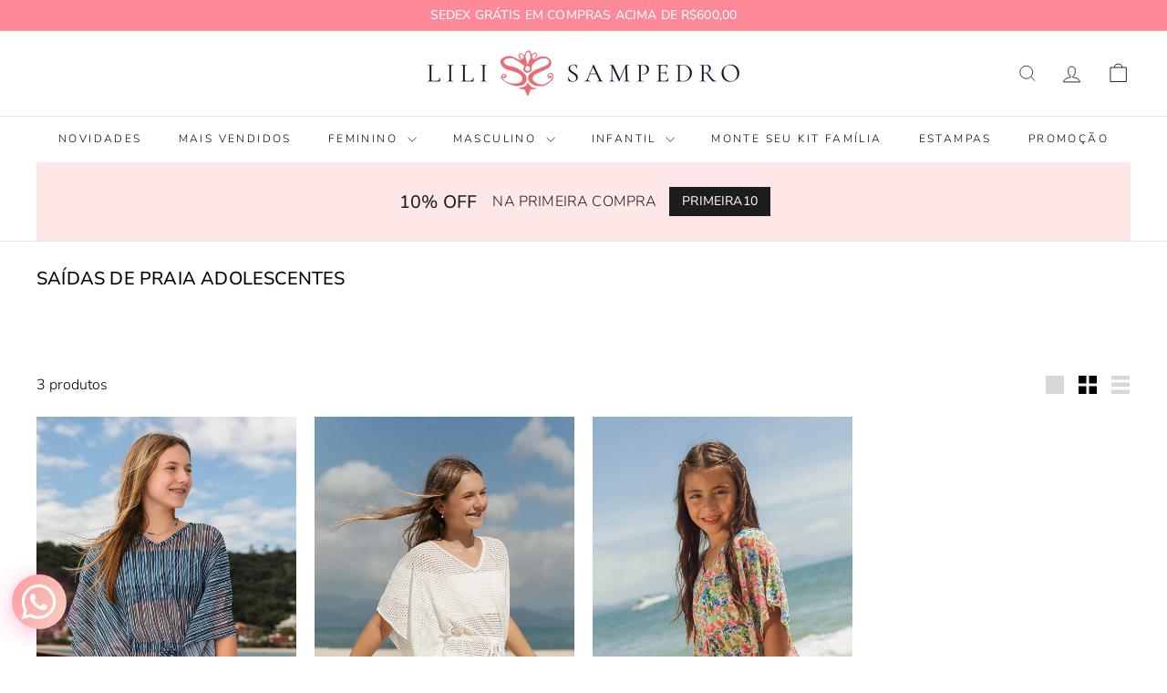

--- FILE ---
content_type: text/html;charset=utf-8
request_url: https://pageview-notify.rdstation.com.br/send
body_size: -74
content:
a9b9ffc3-678a-4177-be12-af49bca287c3

--- FILE ---
content_type: text/css
request_url: https://www.lilisampedro.com.br/cdn/shop/t/100/assets/overrides.css?v=97252367619389268531766152374
body_size: -197
content:
.type-banner{flex:1 0 100%}.footer__title{font-weight:700;font-size:var(--typeBaseSize)}.gf-block-scroll{max-height:unset!important}.zooomy_h_b:hover{background:none;padding:0}.main_img_caption{text-transform:uppercase}.z_look_pimg img{width:100%}.zooomy_h_look_modal-open .mm-fixed-top,.zooomy_h_look_modal-open .mm-slideout .promo-banner{z-index:0}.zaddcartbtn,.zgotoproductbtn{float:left;width:100%}span.z_look_title{min-height:50px;float:left;width:100%}body.page.promo-banner--true .z_scroller{overflow-x:initial;overflow-y:initial;white-space:initial;display:flex;flex-wrap:wrap}.z_home_looks{float:left}.container .zooomylooktitle{margin-top:0}.zimg_cap{float:left;width:100%;text-align:center;line-height:21px;font-size:14px;padding-top:10px;text-transform:uppercase;letter-spacing:2px}@media (min-width: 768px){.zooomy_h_look_modal-dialog{width:1000px!important}}.z_scroller{display:flex;flex-wrap:wrap}img.see-more{width:25px;padding:2px}.site-header__element .search__input{cursor:pointer!important;display:none!important}.search-section form{width:100%}.search-section .search__input{background:var(--colorNavSearch, #fff);flex:1;width:100%;border-radius:calc(var(--roundness, 0) * 2);padding-left:16px;padding-right:16px;border:1px solid;border-color:var(--colorBorder)}
/*# sourceMappingURL=/cdn/shop/t/100/assets/overrides.css.map?v=97252367619389268531766152374 */


--- FILE ---
content_type: text/css
request_url: https://www.lilisampedro.com.br/cdn/shop/t/100/assets/custom.css?v=80195720843455425941766200091
body_size: -376
content:
a.site-nav__link.site-nav__link--icon.js-search-header.medium-up--hide.js-no-transition{display:none}@media only screen and (max-width: 768px){.js-search-header,.header-wrapper--compressed .js-search-header{display:none!important}}.template-article .blog-layout h2,.template-article .blog-layout h3,.template-article .blog-layout h4{font-size:calc(var(--typeHeaderSize) * .85)!important;margin:0!important}img.see-more{width:25px;padding:2px}.header-item--icons span.globo-search-activator{position:relative;left:46px;width:38px;height:25px}
/*# sourceMappingURL=/cdn/shop/t/100/assets/custom.css.map?v=80195720843455425941766200091 */


--- FILE ---
content_type: text/css
request_url: https://www.lilisampedro.com.br/cdn/shop/t/100/assets/store-BCyRxjAV.css
body_size: 2095
content:
.d-sr-only{position:absolute;width:1px;height:1px;padding:0;margin:-1px;overflow:hidden;clip:rect(0,0,0,0);white-space:nowrap;border-width:0}.d-pointer-events-none{pointer-events:none}.d-fixed{position:fixed}.d-absolute{position:absolute}.d-relative{position:relative}.d-inset-0{top:0;right:0;bottom:0;left:0}.\!-d-bottom-0{bottom:-0px!important}.d-bottom-0{bottom:0}.d-left-0{left:0}.d-right-0{right:0}.d-right-3{right:12px}.d-top-0{top:0}.d-top-3{top:12px}.d-top-4{top:16px}.-d-z-10{z-index:-10}.d-z-10{z-index:10}.d-z-20{z-index:20}.d-z-30{z-index:30}.d-z-50{z-index:50}.\!d-col-span-2{grid-column:span 2 / span 2!important}.d-m-0{margin:0}.d-mx-auto{margin-left:auto;margin-right:auto}.d-mb-0{margin-bottom:0}.d-mb-1{margin-bottom:4px}.d-mb-12{margin-bottom:48px}.d-mb-2{margin-bottom:8px}.d-mb-4{margin-bottom:16px}.d-mb-6{margin-bottom:24px}.d-mb-8{margin-bottom:32px}.d-ml-0{margin-left:0}.d-mr-2{margin-right:8px}.d-mt-1{margin-top:4px}.d-mt-12{margin-top:48px}.d-mt-2{margin-top:8px}.d-mt-3{margin-top:12px}.d-mt-6{margin-top:24px}.d-block{display:block}.d-flex{display:flex}.d-inline-flex{display:inline-flex}.d-grid{display:grid}.d-hidden{display:none}.d-aspect-square{aspect-ratio:1 / 1}.\!d-h-10{height:40px!important}.\!d-h-6{height:24px!important}.d-h-0\.5{height:2px}.d-h-16{height:64px}.d-h-2{height:8px}.d-h-5{height:20px}.d-h-8{height:32px}.d-h-full{height:100%}.d-min-h-6{min-height:24px}.\!d-w-10{width:40px!important}.\!d-w-6{width:24px!important}.d-w-12{width:48px}.d-w-14{width:56px}.d-w-16{width:64px}.d-w-2{width:8px}.d-w-5{width:20px}.d-w-8{width:32px}.d-w-fit{width:-moz-fit-content;width:fit-content}.d-w-full{width:100%}.d-w-max{width:-moz-max-content;width:max-content}.d-min-w-6{min-width:24px}.d-min-w-full{min-width:100%}.d-max-w-5xl{max-width:64rem}.d-max-w-screen-xlg{max-width:1440px}.d-flex-1{flex:1 1 0%}.d-border-collapse{border-collapse:collapse}.-d-translate-y-full{--tw-translate-y: -100%;transform:translate(var(--tw-translate-x),var(--tw-translate-y)) rotate(var(--tw-rotate)) skew(var(--tw-skew-x)) skewY(var(--tw-skew-y)) scaleX(var(--tw-scale-x)) scaleY(var(--tw-scale-y))}.d-translate-y-0{--tw-translate-y: 0px;transform:translate(var(--tw-translate-x),var(--tw-translate-y)) rotate(var(--tw-rotate)) skew(var(--tw-skew-x)) skewY(var(--tw-skew-y)) scaleX(var(--tw-scale-x)) scaleY(var(--tw-scale-y))}.d-transform{transform:translate(var(--tw-translate-x),var(--tw-translate-y)) rotate(var(--tw-rotate)) skew(var(--tw-skew-x)) skewY(var(--tw-skew-y)) scaleX(var(--tw-scale-x)) scaleY(var(--tw-scale-y))}@keyframes d-bounce{0%,to{transform:translateY(-25%);animation-timing-function:cubic-bezier(.8,0,1,1)}50%{transform:none;animation-timing-function:cubic-bezier(0,0,.2,1)}}.d-animate-bounce{animation:d-bounce 1s infinite}@keyframes d-spin{to{transform:rotate(360deg)}}.d-animate-spin{animation:d-spin 1s linear infinite}.d-cursor-pointer{cursor:pointer}.d-appearance-none{-webkit-appearance:none;-moz-appearance:none;appearance:none}.d-grid-cols-2{grid-template-columns:repeat(2,minmax(0,1fr))}.d-flex-row{flex-direction:row}.d-flex-col{flex-direction:column}.d-items-start{align-items:flex-start}.d-items-end{align-items:flex-end}.d-items-center{align-items:center}.d-justify-start{justify-content:flex-start}.d-justify-end{justify-content:flex-end}.d-justify-center{justify-content:center}.d-justify-between{justify-content:space-between}.d-gap-1{gap:4px}.d-gap-2{gap:8px}.d-gap-3{gap:12px}.d-gap-4{gap:16px}.d-gap-6{gap:24px}.d-space-x-1>:not([hidden])~:not([hidden]){--tw-space-x-reverse: 0;margin-right:calc(4px * var(--tw-space-x-reverse));margin-left:calc(4px * calc(1 - var(--tw-space-x-reverse)))}.d-space-y-3>:not([hidden])~:not([hidden]){--tw-space-y-reverse: 0;margin-top:calc(12px * calc(1 - var(--tw-space-y-reverse)));margin-bottom:calc(12px * var(--tw-space-y-reverse))}.d-space-y-4>:not([hidden])~:not([hidden]){--tw-space-y-reverse: 0;margin-top:calc(16px * calc(1 - var(--tw-space-y-reverse)));margin-bottom:calc(16px * var(--tw-space-y-reverse))}.d-divide-y>:not([hidden])~:not([hidden]){--tw-divide-y-reverse: 0;border-top-width:calc(1px * calc(1 - var(--tw-divide-y-reverse)));border-bottom-width:calc(1px * var(--tw-divide-y-reverse))}.d-divide-gray-700>:not([hidden])~:not([hidden]){--tw-divide-opacity: 1;border-color:rgb(55 65 81 / var(--tw-divide-opacity, 1))}.d-overflow-hidden{overflow:hidden}.d-overflow-x-auto{overflow-x:auto}.d-overflow-x-hidden{overflow-x:hidden}.d-text-ellipsis{text-overflow:ellipsis}.d-whitespace-nowrap{white-space:nowrap}.\!d-rounded-3xl{border-radius:24px!important}.d-rounded{border-radius:4px}.d-rounded-\[26px\]{border-radius:26px}.d-rounded-full{border-radius:9999px}.d-rounded-lg{border-radius:8px}.d-rounded-md{border-radius:6px}.d-border{border-width:1px}.d-border-2{border-width:2px}.d-border-b{border-bottom-width:1px}.d-border-t{border-top-width:1px}.d-border-solid{border-style:solid}.\!d-border-\[\#FD8897\]{--tw-border-opacity: 1 !important;border-color:rgb(253 136 151 / var(--tw-border-opacity, 1))!important}.d-border-\[\#FD8897\]{--tw-border-opacity: 1;border-color:rgb(253 136 151 / var(--tw-border-opacity, 1))}.d-border-\[\#ffb7b7\]{--tw-border-opacity: 1;border-color:rgb(255 183 183 / var(--tw-border-opacity, 1))}.d-border-gray-200{--tw-border-opacity: 1;border-color:rgb(229 231 235 / var(--tw-border-opacity, 1))}.d-border-gray-300{--tw-border-opacity: 1;border-color:rgb(209 213 219 / var(--tw-border-opacity, 1))}.d-border-gray-700{--tw-border-opacity: 1;border-color:rgb(55 65 81 / var(--tw-border-opacity, 1))}.d-border-red-500{--tw-border-opacity: 1;border-color:rgb(239 68 68 / var(--tw-border-opacity, 1))}.\!d-bg-white{--tw-bg-opacity: 1 !important;background-color:rgb(255 255 255 / var(--tw-bg-opacity, 1))!important}.d-bg-\[\#FD8897\]{--tw-bg-opacity: 1;background-color:rgb(253 136 151 / var(--tw-bg-opacity, 1))}.d-bg-\[\#fdeff2\]{--tw-bg-opacity: 1;background-color:rgb(253 239 242 / var(--tw-bg-opacity, 1))}.d-bg-\[\#ffb7b7\]{--tw-bg-opacity: 1;background-color:rgb(255 183 183 / var(--tw-bg-opacity, 1))}.d-bg-gray-100{--tw-bg-opacity: 1;background-color:rgb(243 244 246 / var(--tw-bg-opacity, 1))}.d-bg-gray-200{--tw-bg-opacity: 1;background-color:rgb(229 231 235 / var(--tw-bg-opacity, 1))}.d-bg-gray-300{--tw-bg-opacity: 1;background-color:rgb(209 213 219 / var(--tw-bg-opacity, 1))}.d-bg-gray-50{--tw-bg-opacity: 1;background-color:rgb(249 250 251 / var(--tw-bg-opacity, 1))}.d-bg-pink-400{--tw-bg-opacity: 1;background-color:rgb(244 114 182 / var(--tw-bg-opacity, 1))}.d-bg-white{--tw-bg-opacity: 1;background-color:rgb(255 255 255 / var(--tw-bg-opacity, 1))}.d-bg-opacity-20{--tw-bg-opacity: .2 }.d-bg-opacity-80{--tw-bg-opacity: .8 }.d-object-cover{-o-object-fit:cover;object-fit:cover}.d-object-center{-o-object-position:center;object-position:center}.d-p-1{padding:4px}.d-p-2{padding:8px}.d-p-4{padding:16px}.d-p-5{padding:20px}.d-p-6{padding:24px}.d-px-0{padding-left:0;padding-right:0}.d-px-1{padding-left:4px;padding-right:4px}.d-px-2{padding-left:8px;padding-right:8px}.d-px-3{padding-left:12px;padding-right:12px}.d-px-4{padding-left:16px;padding-right:16px}.d-px-5{padding-left:20px;padding-right:20px}.d-px-6{padding-left:24px;padding-right:24px}.d-px-8{padding-left:32px;padding-right:32px}.d-py-1{padding-top:4px;padding-bottom:4px}.d-py-2{padding-top:8px;padding-bottom:8px}.d-py-3{padding-top:12px;padding-bottom:12px}.d-py-4{padding-top:16px;padding-bottom:16px}.d-py-8{padding-top:32px;padding-bottom:32px}.d-pb-1{padding-bottom:4px}.d-pb-4{padding-bottom:16px}.d-pt-2{padding-top:8px}.d-text-left{text-align:left}.d-text-center{text-align:center}.d-text-right{text-align:right}.\!d-text-\[10px\]{font-size:10px!important}.d-text-\[10px\]{font-size:10px}.d-text-\[12px\]{font-size:12px}.d-text-\[14px\]{font-size:14px}.d-text-\[16px\]{font-size:16px}.d-text-\[18px\]{font-size:18px}.d-text-\[8px\]{font-size:8px}.d-text-base{font-size:16px;line-height:24px}.d-font-bold{font-weight:700}.d-font-medium{font-weight:500}.d-leading-tight{line-height:1.25}.\!d-text-white{--tw-text-opacity: 1 !important;color:rgb(255 255 255 / var(--tw-text-opacity, 1))!important}.d-text-\[\#FD8897\]{--tw-text-opacity: 1;color:rgb(253 136 151 / var(--tw-text-opacity, 1))}.d-text-black{--tw-text-opacity: 1;color:rgb(0 0 0 / var(--tw-text-opacity, 1))}.d-text-gray-400{--tw-text-opacity: 1;color:rgb(156 163 175 / var(--tw-text-opacity, 1))}.d-text-gray-500{--tw-text-opacity: 1;color:rgb(107 114 128 / var(--tw-text-opacity, 1))}.d-text-gray-700{--tw-text-opacity: 1;color:rgb(55 65 81 / var(--tw-text-opacity, 1))}.d-text-red-600{--tw-text-opacity: 1;color:rgb(220 38 38 / var(--tw-text-opacity, 1))}.d-text-white{--tw-text-opacity: 1;color:rgb(255 255 255 / var(--tw-text-opacity, 1))}.d-opacity-0{opacity:0}.d-opacity-100{opacity:1}.d-opacity-70{opacity:.7}.d-shadow-lg{--tw-shadow: 0 10px 15px -3px rgb(0 0 0 / .1), 0 4px 6px -4px rgb(0 0 0 / .1);--tw-shadow-colored: 0 10px 15px -3px var(--tw-shadow-color), 0 4px 6px -4px var(--tw-shadow-color);box-shadow:var(--tw-ring-offset-shadow, 0 0 #0000),var(--tw-ring-shadow, 0 0 #0000),var(--tw-shadow)}.d-shadow-md{--tw-shadow: 0 4px 6px -1px rgb(0 0 0 / .1), 0 2px 4px -2px rgb(0 0 0 / .1);--tw-shadow-colored: 0 4px 6px -1px var(--tw-shadow-color), 0 2px 4px -2px var(--tw-shadow-color);box-shadow:var(--tw-ring-offset-shadow, 0 0 #0000),var(--tw-ring-shadow, 0 0 #0000),var(--tw-shadow)}.d-shadow-sm{--tw-shadow: 0 1px 2px 0 rgb(0 0 0 / .05);--tw-shadow-colored: 0 1px 2px 0 var(--tw-shadow-color);box-shadow:var(--tw-ring-offset-shadow, 0 0 #0000),var(--tw-ring-shadow, 0 0 #0000),var(--tw-shadow)}.d-backdrop-blur-sm{--tw-backdrop-blur: blur(4px);-webkit-backdrop-filter:var(--tw-backdrop-blur) var(--tw-backdrop-brightness) var(--tw-backdrop-contrast) var(--tw-backdrop-grayscale) var(--tw-backdrop-hue-rotate) var(--tw-backdrop-invert) var(--tw-backdrop-opacity) var(--tw-backdrop-saturate) var(--tw-backdrop-sepia);backdrop-filter:var(--tw-backdrop-blur) var(--tw-backdrop-brightness) var(--tw-backdrop-contrast) var(--tw-backdrop-grayscale) var(--tw-backdrop-hue-rotate) var(--tw-backdrop-invert) var(--tw-backdrop-opacity) var(--tw-backdrop-saturate) var(--tw-backdrop-sepia)}.d-transition{transition-property:color,background-color,border-color,text-decoration-color,fill,stroke,opacity,box-shadow,transform,filter,-webkit-backdrop-filter;transition-property:color,background-color,border-color,text-decoration-color,fill,stroke,opacity,box-shadow,transform,filter,backdrop-filter;transition-property:color,background-color,border-color,text-decoration-color,fill,stroke,opacity,box-shadow,transform,filter,backdrop-filter,-webkit-backdrop-filter;transition-timing-function:cubic-bezier(.4,0,.2,1);transition-duration:.15s}.d-transition-all{transition-property:all;transition-timing-function:cubic-bezier(.4,0,.2,1);transition-duration:.15s}.d-transition-colors{transition-property:color,background-color,border-color,text-decoration-color,fill,stroke;transition-timing-function:cubic-bezier(.4,0,.2,1);transition-duration:.15s}.d-transition-opacity{transition-property:opacity;transition-timing-function:cubic-bezier(.4,0,.2,1);transition-duration:.15s}.d-duration-200{transition-duration:.2s}.d-duration-300{transition-duration:.3s}.d-duration-500{transition-duration:.5s}.d-ease-in{transition-timing-function:cubic-bezier(.4,0,1,1)}.d-ease-out{transition-timing-function:cubic-bezier(0,0,.2,1)}.hover\:d-scale-105:hover{--tw-scale-x: 1.05;--tw-scale-y: 1.05;transform:translate(var(--tw-translate-x),var(--tw-translate-y)) rotate(var(--tw-rotate)) skew(var(--tw-skew-x)) skewY(var(--tw-skew-y)) scaleX(var(--tw-scale-x)) scaleY(var(--tw-scale-y))}.hover\:d-border-2:hover{border-width:2px}.hover\:d-border-solid:hover{border-style:solid}.hover\:\!d-border-\[\#FD8897\]:hover{--tw-border-opacity: 1 !important;border-color:rgb(253 136 151 / var(--tw-border-opacity, 1))!important}.hover\:d-bg-\[\#FD8897\]:hover{--tw-bg-opacity: 1;background-color:rgb(253 136 151 / var(--tw-bg-opacity, 1))}.hover\:d-bg-transparent:hover{background-color:transparent}.hover\:d-text-\[\#FD8897\]:hover{--tw-text-opacity: 1;color:rgb(253 136 151 / var(--tw-text-opacity, 1))}.hover\:d-opacity-100:hover{opacity:1}.hover\:d-shadow-xl:hover{--tw-shadow: 0 20px 25px -5px rgb(0 0 0 / .1), 0 8px 10px -6px rgb(0 0 0 / .1);--tw-shadow-colored: 0 20px 25px -5px var(--tw-shadow-color), 0 8px 10px -6px var(--tw-shadow-color);box-shadow:var(--tw-ring-offset-shadow, 0 0 #0000),var(--tw-ring-shadow, 0 0 #0000),var(--tw-shadow)}.focus\:d-border-\[\#ffb7b7\]:focus{--tw-border-opacity: 1;border-color:rgb(255 183 183 / var(--tw-border-opacity, 1))}.focus\:d-border-blue-500:focus{--tw-border-opacity: 1;border-color:rgb(59 130 246 / var(--tw-border-opacity, 1))}.focus\:d-outline-none:focus{outline:2px solid transparent;outline-offset:2px}.focus\:d-ring-2:focus{--tw-ring-offset-shadow: var(--tw-ring-inset) 0 0 0 var(--tw-ring-offset-width) var(--tw-ring-offset-color);--tw-ring-shadow: var(--tw-ring-inset) 0 0 0 calc(2px + var(--tw-ring-offset-width)) var(--tw-ring-color);box-shadow:var(--tw-ring-offset-shadow),var(--tw-ring-shadow),var(--tw-shadow, 0 0 #0000)}.focus\:d-ring-\[\#ffb7b7\]:focus{--tw-ring-opacity: 1;--tw-ring-color: rgb(255 183 183 / var(--tw-ring-opacity, 1)) }.focus\:d-ring-blue-500:focus{--tw-ring-opacity: 1;--tw-ring-color: rgb(59 130 246 / var(--tw-ring-opacity, 1)) }.focus\:d-ring-pink-300:focus{--tw-ring-opacity: 1;--tw-ring-color: rgb(249 168 212 / var(--tw-ring-opacity, 1)) }.focus\:d-ring-offset-2:focus{--tw-ring-offset-width: 2px }@media (min-width: 750px){.md\:d-col-span-2{grid-column:span 2 / span 2}.md\:d-mb-0{margin-bottom:0}.md\:d-mb-16{margin-bottom:64px}.md\:d-mt-0{margin-top:0}.md\:d-block{display:block}.md\:d-inline{display:inline}.md\:d-flex{display:flex}.md\:d-grid{display:grid}.md\:d-hidden{display:none}.md\:d-w-16{width:64px}.md\:d-w-auto{width:auto}.md\:d-w-fit{width:-moz-fit-content;width:fit-content}.md\:d-w-full{width:100%}.md\:d-max-w-64{max-width:256px}.md\:d-flex-1{flex:1 1 0%}.md\:d-grid-cols-4{grid-template-columns:repeat(4,minmax(0,1fr))}.md\:d-flex-row{flex-direction:row}.md\:d-items-center{align-items:center}.md\:d-justify-start{justify-content:flex-start}.md\:d-justify-end{justify-content:flex-end}.md\:d-justify-center{justify-content:center}.md\:d-gap-4{gap:16px}.md\:d-gap-6{gap:24px}.md\:d-border-0{border-width:0px}.md\:d-border-none{border-style:none}.md\:d-bg-\[\#ffb7b7\]{--tw-bg-opacity: 1;background-color:rgb(255 183 183 / var(--tw-bg-opacity, 1))}.md\:d-bg-transparent{background-color:transparent}.md\:d-p-0{padding:0}.md\:d-p-2{padding:8px}.md\:d-p-3{padding:12px}.md\:d-p-8{padding:32px}.md\:d-px-11{padding-left:44px;padding-right:44px}.md\:d-px-3{padding-left:12px;padding-right:12px}.md\:d-px-8{padding-left:32px;padding-right:32px}.md\:d-py-12{padding-top:48px;padding-bottom:48px}.md\:d-py-2{padding-top:8px;padding-bottom:8px}.md\:d-pb-8{padding-bottom:32px}.md\:d-pt-0{padding-top:0}.md\:d-text-right{text-align:right}.md\:d-text-2xl{font-size:24px;line-height:32px}.md\:d-text-lg{font-size:18px;line-height:28px}.md\:d-text-white{--tw-text-opacity: 1;color:rgb(255 255 255 / var(--tw-text-opacity, 1))}.md\:d-shadow-none{--tw-shadow: 0 0 #0000;--tw-shadow-colored: 0 0 #0000;box-shadow:var(--tw-ring-offset-shadow, 0 0 #0000),var(--tw-ring-shadow, 0 0 #0000),var(--tw-shadow)}.md\:hover\:d-bg-\[\#FD8897\]:hover{--tw-bg-opacity: 1;background-color:rgb(253 136 151 / var(--tw-bg-opacity, 1))}}@media (min-width: 990px){.lg\:d-p-12{padding:48px}.lg\:d-px-12{padding-left:48px;padding-right:48px}.lg\:d-py-16{padding-top:64px;padding-bottom:64px}}.\[\&_\.swiper-pagination-bullet-active\]\:d-bg-\[\#FD8897\] .swiper-pagination-bullet-active{--tw-bg-opacity: 1;background-color:rgb(253 136 151 / var(--tw-bg-opacity, 1))}


--- FILE ---
content_type: text/javascript
request_url: https://www.lilisampedro.com.br/cdn/shop/t/100/assets/delegate.js?v=149839824348477659831762351106
body_size: -467
content:
function on(event,callback,options){return this.namespaces||(this.namespaces={}),this.namespaces[event]=callback,options=options||!1,this.addEventListener(event.split(".")[0],callback,options),this}function off(event){if(this.namespaces)return this.removeEventListener(event.split(".")[0],this.namespaces[event]),delete this.namespaces[event],this}window.on=Element.prototype.on=on,window.off=Element.prototype.off=off;
//# sourceMappingURL=/cdn/shop/t/100/assets/delegate.js.map?v=149839824348477659831762351106


--- FILE ---
content_type: text/javascript
request_url: https://www.lilisampedro.com.br/cdn/shop/t/100/assets/animape.js?v=22924073894526020811762351104
body_size: -206
content:
export default class Animape{constructor(params={}){this.selector=params.selector?params.selector:"[data-animape]",this.distance=params.distance?params.distance:50,this.verbose=params.verbose?params.verbose:!1,this.animapeElements=document.querySelectorAll(this.selector),new MutationObserver(mutations=>{mutations.forEach(mutation=>{this.verbose&&console.log("Animape mutation: ",mutation),mutation.addedNodes.length&&(this.animapeElements=document.querySelectorAll(this.selector),this.init())})}).observe(document.body,{childList:!0,subtree:!0})}init(){this.verbose&&console.log("Animape: ",this),this.animapeElements.forEach(el=>{if(el.classList.contains("animape"))return;let marginDistance=`-${this.distance}px`;el.classList.contains("animape-instant")&&(marginDistance="0px"),el.classList.add("animape");const observer=new IntersectionObserver(entries=>{entries.forEach(entry=>{entry.isIntersecting&&(this.verbose&&console.log("Animape triggered by: ",el),el.classList.add("animape-visible"),observer.unobserve(el))})},{rootMargin:marginDistance});observer.observe(el)})}}
//# sourceMappingURL=/cdn/shop/t/100/assets/animape.js.map?v=22924073894526020811762351104


--- FILE ---
content_type: text/javascript
request_url: https://storage.googleapis.com/solomon-app-scripts/popup_send_internal_cdn.js
body_size: 16361
content:
(function() {

    function sendInternalEventWithEmail(email){
        console.log('sendInternalEventWithEmail', email);
        var utmTerm = new URLSearchParams(window.location.search).get('utm_term');
        let shopifyDomain;
        let shopifyId;
        if (window.Shopify && window.Shopify.shop) {
            shopifyDomain = window.Shopify.shop;
            shopifyId = shopifyDomain.split('.myshopify.com')[0];        
        }      
        // Para URL e dominio, voce pode usar metodos JavaScript puros que funcionam em qualquer ambiente
        var currentDomain = window.location.hostname;

        // Funcao para pegar o valor numerico inteiro se existir, senao pegar o primeiro valor
        function getUTMParameter(param, params) {
            const values = params.getAll(param).map(v => v.toLowerCase());            
            if (param === 'utm_campaign' || param === 'utm_content' ) {
                for (let value of values) {
                    if (/^\d+$/.test(value)) {
                        return value;
                    }
                }
            }

            if (param === 'utm_source' || param === 'sol_source') {
                const group = [ 'fb', 'ig', 'an', 'msg', 'facebook', 'facebookads','google', 'gg', 'institucional', 'discovery', 'pesquisa', 'youtube', 'kwai', 'tiktok'];
                for (let preferred of group) {
                    if (values.includes(preferred)) {
                        return preferred;
                    }
                }
            }
            return values[0] || '';
        }

        


        
        // Funcao para ler um cookie pelo nome
        function getCookie(name) {
            let cookieValue = null;
            if (document.cookie && document.cookie !== '') {
                const cookies = document.cookie.split(';');
                for (let i = 0; i < cookies.length; i++) {
                    const cookie = cookies[i].trim();
                    // Verifica se o cookie comeca com o nome especificado
                    if (cookie.substring(0, name.length + 1) === (name + '=')) {
                        cookieValue = decodeURIComponent(cookie.substring(name.length + 1));
                        break;
                    }
                }
            }
            return cookieValue;
        }

        
        const search_params = new URLSearchParams(window.location.search);
        
        var localStorageKey = 'uniqueId';
        var cookieKey = 'uniqueId';
        var uniqueId;
        var debug;
        const localeStr = navigator.language.replace('-', '_')

        // Coleta valores dos cookies
        const fbp = search_params.get('fbp') || getCookie('_fbp') || "";
        const fbc = search_params.get('fbc') || getCookie('_fbc') || "";
        const fbclid = search_params.get('fbclid') || getCookie('_fbclid') || "";
        const gaId = getCookie('_ga') || "";
        var old_id;
        
        const pattern = /^[a-z0-9]{9}_([0-9]+)$/;
        
        if (localStorage.getItem(localStorageKey)) {
            // Se nao esta na URL, mas esta no localStorage
            uniqueId = localStorage.getItem(localStorageKey);
            debug = 'send_email - sem url/ com local storage';
        } else if(getCookie(cookieKey)){
            // Se nao esta na URL, mas esta no localStorage
            uniqueId = getCookie(cookieKey);
            debug = 'send_email - sem url/ sem local storage/ mas no cookie';          
        }else if (utmTerm && (pattern.test(utmTerm)) && (document.referrer.includes(window.location.hostname))) {
            uniqueId = utmTerm;                 
            debug = 'send_email - com url/ sem local storage'            
        } else {
            // Se nao esta em nenhum dos dois, cria um novo
            uniqueId = Math.random().toString(36).substr(2, 9) + "_" + new Date().getTime();
            debug = 'send_email - sem url/ sem local storage';
        }


        const utms = ['utm_source', 'utm_medium', 'utm_campaign', 'utm_content'];
        const currentUrlParams = new URLSearchParams(window.location.search);
        const storedUtms = {};

        // Tenta recuperar UTM tags do localStorage e da URL
        utms.forEach(utm => {
            const valueFromUrl = getUTMParameter(utm, currentUrlParams);
            const valueFromStorage = localStorage.getItem(utm);

            if (valueFromUrl) {
                // Se UTM tag esta na URL, armazena no localStorage
                localStorage.setItem(utm, valueFromUrl);
                storedUtms[utm] = valueFromUrl;
            } else if (valueFromStorage) {
                // Se UTM tag nao esta na URL, mas esta no localStorage, marca para adicionar na URL
                storedUtms[utm] = valueFromStorage;
                shouldUpdateUrl = true;
            }
        });

        function getCartToken() {
            let cartValue = getCookie('cart');
            if (cartValue) {
                let parts = decodeURIComponent(cartValue).split('?');
                return parts[0]; // Retorna a parte antes do '?' ou a string inteira se nao houver '?'
            } else {
                return null; // Ou qualquer valor padrao adequado
            }
        }

        const url_params = new URLSearchParams(window.location.search);

        function getParameterValue(param) {
            const urlValue = getUTMParameter(param, url_params);
            if (urlValue) {
                return urlValue;
            }
            return localStorage.getItem(param) || '';
        }

        var eventData = {
            id: uniqueId,
            referrer: document.referrer,
            path: window.location.pathname,
            utm_source: getParameterValue('utm_source'),
            utm_medium: getParameterValue('utm_medium'),
            utm_campaign: getParameterValue('utm_campaign'),
            utm_term: uniqueId,
            utm_content: getParameterValue('utm_content'),
            sol_source: getParameterValue('sol_source'),
            sol_medium: getParameterValue('sol_medium'),
            sol_campaign: getParameterValue('sol_campaign'),
            sol_content: getParameterValue('sol_content'),
            fbp: fbp,
            fbc: fbc,
            ga_id: gaId,
            fbclid: fbclid,
            locale: localeStr.charAt(0).toUpperCase() + localeStr.slice(1),
            timezone: /.*\s(.+)/.exec((new Date()).toLocaleDateString(navigator.language, { timeZoneName:'short' }))[1],
            osVersion: navigator.appVersion.split(" ")[0],
            screenWidth: screen.width,
            screenHeight: screen.height,
            density: window.devicePixelRatio,
            cpuCores: navigator.hardwareConcurrency,
            queryParams: window.location.search,
            debug: debug,
            old_id: old_id,
            utmsTrack: getCookie('utmsTrack'),
            shopify_id: shopifyId,
            current_domain: currentDomain,
            email: email
        };

        function sendEventToServer() {
            eventData['cart_token'] = getCartToken();
            if (localStorage.getItem('sol_email_sent') === email) {
                console.log('Email ja enviado:', email);
                return;
            }
        
            // Envia uma requisicao POST para o endpoint /events
            fetch('https://pixel-events-se6wof3usq-ue.a.run.app/event', {
                method: 'POST',
                headers: {
                    'Content-Type': 'application/json',
                },
                body: JSON.stringify(eventData),
                keepalive: true
            })
            .then(response => response.json())
            .then(data => {
                console.log('Evento enviado com sucesso:', data);
                localStorage.setItem('sol_email_sent', email);
            }).catch((error) => {
                console.error('Erro ao enviar evento:', error);
            });
        }
        sendEventToServer();

        
    }
    async function getCookieSolomon(name) {
        if (window.shopify && window.shopify.browser) {
            return await window.shopify.browser.cookie.get(name);
        } else {
            var nameEQ = name + "=";
            var ca = document.cookie.split(';');
            for (var i = 0; i < ca.length; i++) {
                var c = ca[i];
                while (c.charAt(0) == ' ') c = c.substring(1);
                if (c.indexOf(nameEQ) == 0) return c.substring(nameEQ.length, c.length);
            }
            return null;
        }
    }

    const cookieKeys = [
        'solomon_email', 'solomon_phone', 'solomon_firstName', 'solomon_lastName', 'solomon_city', 'solomon_state', 'solomon_zip', 'solomon_country'
    ];

    async function loadSolomonUser() {
        const cookieValues = {};

        // Iterar sobre cada chave de cookie possÃ­vel e buscar seu valor com getCookieSolomon
        for (const key of cookieKeys) {
            const value = await getCookieSolomon(key);
            if (value) {
                const realKey = key.substring('solomon_'.length);
                cookieValues[realKey] = decodeURIComponent(value);
            }
        }

        // Se encontrou algo nos cookies, retorna isso
        if (Object.keys(cookieValues).length > 0) {
            return cookieValues;
        }

        // Caso contrario, carrega do localStorage
        const storedUser = localStorage.getItem('SolomonUserInternal');
        if (storedUser) {
            return JSON.parse(storedUser);
        }

        return {};
    }

    loadSolomonUser().then(user => {
        SolomonUser = user;
        if (SolomonUser.email || (window.solomonCustomer && window.solomonCustomer.email)) {
            console.log('email sent:', SolomonUser.email ? SolomonUser.email : window.solomonCustomer.email);
            sendInternalEventWithEmail(window.solomonCustomer?.email ? window.solomonCustomer.email  : SolomonUser.email);
        }
    });

    function saveSolomonUser() {
        localStorage.setItem('SolomonUserInternal', JSON.stringify(SolomonUser));
        console.log('SolomonUser saved to localStorage:', SolomonUser);
    }



    document.addEventListener('DOMContentLoaded', () => {
        // Funcao para atualizar SolomonUser com base em inputs especÃ­ficos
        function updateSolomonUserFromInput(input) {
            console.log('adding event listener');
            input.addEventListener('change', () => {
                // Regex para ignorar maiusculas/minusculas
                const emailRegex = /email/i;
                const phoneRegex = /phone/i;
                const nameRegex = /name/i;
                const lastNameRegex = /last_name/i;
                const emailPattern = /^[^@\s]+@[^@\s]+\.[^\s]+$/;
                const phonePattern = /^(?:\D*\d){9}\D*$|^(?:\D*\d){11}\D*$|^(?:\D*\d){13}\D*$/;  


                // Verifica se inclui 'email' no id ou no name do input
                if (emailRegex.test(input.id) || emailRegex.test(input.name) || emailRegex.test(input.type)) {
                    const trimmedEmail = input.value.trim(); // Remove espacos ao redor
                    if (emailPattern.test(trimmedEmail)) {
                        SolomonUser.email = trimmedEmail;
                    }
                }
                // Verifica se inclui 'phone' no id ou no name do input
                else if (phoneRegex.test(input.id) || phoneRegex.test(input.name) || input.type === 'tel') {
                    const trimmedPhone = input.value.trim(); // Remove espacos ao redor
                    if (phonePattern.test(trimmedPhone)) {
                        SolomonUser.phone = trimmedPhone;
                    }
                }
                // Verifica se inclui 'name' no id ou no name do input
                else if (nameRegex.test(input.id) || nameRegex.test(input.name)) {
                    // Logica para separar nome e sobrenome
                    if (lastNameRegex.test(input.id) || lastNameRegex.test(input.name)) {
                        SolomonUser.lastName = input.value;
                    }else{
                        const names = input.value.split(' ');
                        if (names.length > 1) {
                            SolomonUser.firstName = names[0];
                            SolomonUser.lastName = names.slice(1).join(' ');
                        } else {
                            SolomonUser.firstName = names[0];
                            SolomonUser.lastName = SolomonUser.lastName || '';
                        }
                    }
                    
                }
                saveSolomonUser();
                if (SolomonUser.email) {
                    sendInternalEventWithEmail(SolomonUser.email);
                }
                console.log('SolomonUser updated:', SolomonUser);
                
            });
        }

        // Funcao para encontrar e vincular todos os inputs relevantes
        function bindInputs(root = document) {
            // Selecionar todos os inputs e textareas relevantes no escopo especificado
            const inputs = root.querySelectorAll('input, textarea');
            inputs.forEach(input => {
                if (/email/i.test(input.id) || /email/i.test(input.name) || /email/i.test(input.type) ||
                    /phone/i.test(input.id) || /phone/i.test(input.name) || input.type === 'tel' ||
                    /name/i.test(input.id) || /name/i.test(input.name)) {
                    updateSolomonUserFromInput(input);
                }
            });
        
            // Verificar se há shadowRoots e explorar seus conteúdos
            const shadowHosts = root.querySelectorAll('*');
            shadowHosts.forEach(host => {
                if (host.shadowRoot) {
                    bindInputs(host.shadowRoot); // Recursivamente vincular inputs dentro do shadowRoot
                }
            });
        }

        const SolObserver = new MutationObserver(mutations => {
            mutations.forEach(mutation => {
                if (mutation.addedNodes) {
                    mutation.addedNodes.forEach(node => {
                        if (node.nodeType === 1) {
                            // Adicionar bindInputs nos novos elementos adicionados
                            bindInputs(node);
                        }
                    });
                }
            });
        });
        

        // Observar mudancas no DOM para lidar com inputs que sao carregados dinamicamente
        const observer = new MutationObserver(mutations => {
            mutations.forEach(mutation => {               
                if (mutation.addedNodes) {
                    mutation.addedNodes.forEach(node => {
                        if (node.nodeType === 1) {
                            // Verificar se o nó possui shadowRoot
                            if (node.shadowRoot) {
                                bindInputs(node.shadowRoot); // Bind inputs dentro do shadowRoot
                            }
                            // Bind inputs normais no nó adicionado
                            bindInputs(node);

                            // se o nó tiver um iframe chamado edrone-onsite-popup-iframe pega o iframe.contentDocument || iframe.contentWindow.document; se tiver, da bindInputs
                            const iframe = node.querySelector('#edrone-onsite-popup-iframe');
                            if (iframe) {
                                const iframeDoc = iframe.contentDocument || iframe.contentWindow.document;
                                if (iframeDoc) {
                                    bindInputs(iframeDoc); // Aplica bindInputs no conteúdo do iframe
                                    // Observar mudanças dinâmicas no iframe
                                    SolObserver.observe(iframeDoc.body, {
                                        childList: true,
                                        subtree: true,
                                    });
                                }
                            }
                        }
                    });
                }
            });
        });

        // Configuracoes do observador para monitorar adicao de novos nos
        const observerOptions = {
            childList: true,
            subtree: true
        };

        // Iniciar a observacao do documento
        observer.observe(document.body, observerOptions);

        // Atualizar SolomonUser para inputs ja existentes na pagina
        bindInputs();
    });
})();  
  

--- FILE ---
content_type: text/javascript
request_url: https://www.lilisampedro.com.br/cdn/shop/t/100/assets/store-DFc5KedZ.js
body_size: 63165
content:
var ai=!1,oi=!1,Me=[],li=-1;function Qs(t){en(t)}function en(t){Me.includes(t)||Me.push(t),rn()}function tn(t){let e=Me.indexOf(t);e!==-1&&e>li&&Me.splice(e,1)}function rn(){!oi&&!ai&&(ai=!0,queueMicrotask(sn))}function sn(){ai=!1,oi=!0;for(let t=0;t<Me.length;t++)Me[t](),li=t;Me.length=0,li=-1,oi=!1}var He,Oe,Ge,Mr,ci=!0;function nn(t){ci=!1,t(),ci=!0}function an(t){He=t.reactive,Ge=t.release,Oe=e=>t.effect(e,{scheduler:i=>{ci?Qs(i):i()}}),Mr=t.raw}function Ji(t){Oe=t}function on(t){let e=()=>{};return[r=>{let n=Oe(r);return t._x_effects||(t._x_effects=new Set,t._x_runEffects=()=>{t._x_effects.forEach(s=>s())}),t._x_effects.add(n),e=()=>{n!==void 0&&(t._x_effects.delete(n),Ge(n))},n},()=>{e()}]}function _r(t,e){let i=!0,r,n=Oe(()=>{let s=t();JSON.stringify(s),i?r=s:queueMicrotask(()=>{e(s,r),r=s}),i=!1});return()=>Ge(n)}var Cr=[],Pr=[],Ar=[];function ln(t){Ar.push(t)}function Pi(t,e){typeof e=="function"?(t._x_cleanups||(t._x_cleanups=[]),t._x_cleanups.push(e)):(e=t,Pr.push(e))}function Ir(t){Cr.push(t)}function Lr(t,e,i){t._x_attributeCleanups||(t._x_attributeCleanups={}),t._x_attributeCleanups[e]||(t._x_attributeCleanups[e]=[]),t._x_attributeCleanups[e].push(i)}function Or(t,e){t._x_attributeCleanups&&Object.entries(t._x_attributeCleanups).forEach(([i,r])=>{(e===void 0||e.includes(i))&&(r.forEach(n=>n()),delete t._x_attributeCleanups[i])})}function cn(t){var e,i;for((e=t._x_effects)==null||e.forEach(tn);(i=t._x_cleanups)!=null&&i.length;)t._x_cleanups.pop()()}var Ai=new MutationObserver($i),Ii=!1;function Li(){Ai.observe(document,{subtree:!0,childList:!0,attributes:!0,attributeOldValue:!0}),Ii=!0}function $r(){dn(),Ai.disconnect(),Ii=!1}var Ue=[];function dn(){let t=Ai.takeRecords();Ue.push(()=>t.length>0&&$i(t));let e=Ue.length;queueMicrotask(()=>{if(Ue.length===e)for(;Ue.length>0;)Ue.shift()()})}function V(t){if(!Ii)return t();$r();let e=t();return Li(),e}var Oi=!1,_t=[];function un(){Oi=!0}function fn(){Oi=!1,$i(_t),_t=[]}function $i(t){if(Oi){_t=_t.concat(t);return}let e=[],i=new Set,r=new Map,n=new Map;for(let s=0;s<t.length;s++)if(!t[s].target._x_ignoreMutationObserver&&(t[s].type==="childList"&&(t[s].removedNodes.forEach(a=>{a.nodeType===1&&a._x_marker&&i.add(a)}),t[s].addedNodes.forEach(a=>{if(a.nodeType===1){if(i.has(a)){i.delete(a);return}a._x_marker||e.push(a)}})),t[s].type==="attributes")){let a=t[s].target,o=t[s].attributeName,l=t[s].oldValue,c=()=>{r.has(a)||r.set(a,[]),r.get(a).push({name:o,value:a.getAttribute(o)})},u=()=>{n.has(a)||n.set(a,[]),n.get(a).push(o)};a.hasAttribute(o)&&l===null?c():a.hasAttribute(o)?(u(),c()):u()}n.forEach((s,a)=>{Or(a,s)}),r.forEach((s,a)=>{Cr.forEach(o=>o(a,s))});for(let s of i)e.some(a=>a.contains(s))||Pr.forEach(a=>a(s));for(let s of e)s.isConnected&&Ar.forEach(a=>a(s));e=null,i=null,r=null,n=null}function Dr(t){return ct(Re(t))}function lt(t,e,i){return t._x_dataStack=[e,...Re(i||t)],()=>{t._x_dataStack=t._x_dataStack.filter(r=>r!==e)}}function Re(t){return t._x_dataStack?t._x_dataStack:typeof ShadowRoot=="function"&&t instanceof ShadowRoot?Re(t.host):t.parentNode?Re(t.parentNode):[]}function ct(t){return new Proxy({objects:t},pn)}var pn={ownKeys({objects:t}){return Array.from(new Set(t.flatMap(e=>Object.keys(e))))},has({objects:t},e){return e==Symbol.unscopables?!1:t.some(i=>Object.prototype.hasOwnProperty.call(i,e)||Reflect.has(i,e))},get({objects:t},e,i){return e=="toJSON"?hn:Reflect.get(t.find(r=>Reflect.has(r,e))||{},e,i)},set({objects:t},e,i,r){const n=t.find(a=>Object.prototype.hasOwnProperty.call(a,e))||t[t.length-1],s=Object.getOwnPropertyDescriptor(n,e);return s!=null&&s.set&&(s!=null&&s.get)?s.set.call(r,i)||!0:Reflect.set(n,e,i)}};function hn(){return Reflect.ownKeys(this).reduce((e,i)=>(e[i]=Reflect.get(this,i),e),{})}function zr(t){let e=r=>typeof r=="object"&&!Array.isArray(r)&&r!==null,i=(r,n="")=>{Object.entries(Object.getOwnPropertyDescriptors(r)).forEach(([s,{value:a,enumerable:o}])=>{if(o===!1||a===void 0||typeof a=="object"&&a!==null&&a.__v_skip)return;let l=n===""?s:`${n}.${s}`;typeof a=="object"&&a!==null&&a._x_interceptor?r[s]=a.initialize(t,l,s):e(a)&&a!==r&&!(a instanceof Element)&&i(a,l)})};return i(t)}function kr(t,e=()=>{}){let i={initialValue:void 0,_x_interceptor:!0,initialize(r,n,s){return t(this.initialValue,()=>mn(r,n),a=>di(r,n,a),n,s)}};return e(i),r=>{if(typeof r=="object"&&r!==null&&r._x_interceptor){let n=i.initialize.bind(i);i.initialize=(s,a,o)=>{let l=r.initialize(s,a,o);return i.initialValue=l,n(s,a,o)}}else i.initialValue=r;return i}}function mn(t,e){return e.split(".").reduce((i,r)=>i[r],t)}function di(t,e,i){if(typeof e=="string"&&(e=e.split(".")),e.length===1)t[e[0]]=i;else{if(e.length===0)throw error;return t[e[0]]||(t[e[0]]={}),di(t[e[0]],e.slice(1),i)}}var Rr={};function oe(t,e){Rr[t]=e}function ui(t,e){let i=gn(e);return Object.entries(Rr).forEach(([r,n])=>{Object.defineProperty(t,`$${r}`,{get(){return n(e,i)},enumerable:!1})}),t}function gn(t){let[e,i]=jr(t),r={interceptor:kr,...e};return Pi(t,i),r}function vn(t,e,i,...r){try{return i(...r)}catch(n){at(n,t,e)}}function at(t,e,i=void 0){t=Object.assign(t??{message:"No error message given."},{el:e,expression:i}),console.warn(`Alpine Expression Error: ${t.message}

${i?'Expression: "'+i+`"

`:""}`,e),setTimeout(()=>{throw t},0)}var St=!0;function Nr(t){let e=St;St=!1;let i=t();return St=e,i}function _e(t,e,i={}){let r;return Q(t,e)(n=>r=n,i),r}function Q(...t){return Fr(...t)}var Fr=Br;function wn(t){Fr=t}function Br(t,e){let i={};ui(i,t);let r=[i,...Re(t)],n=typeof e=="function"?bn(r,e):xn(r,e,t);return vn.bind(null,t,e,n)}function bn(t,e){return(i=()=>{},{scope:r={},params:n=[]}={})=>{let s=e.apply(ct([r,...t]),n);Ct(i,s)}}var qt={};function yn(t,e){if(qt[t])return qt[t];let i=Object.getPrototypeOf(async function(){}).constructor,r=/^[\n\s]*if.*\(.*\)/.test(t.trim())||/^(let|const)\s/.test(t.trim())?`(async()=>{ ${t} })()`:t,s=(()=>{try{let a=new i(["__self","scope"],`with (scope) { __self.result = ${r} }; __self.finished = true; return __self.result;`);return Object.defineProperty(a,"name",{value:`[Alpine] ${t}`}),a}catch(a){return at(a,e,t),Promise.resolve()}})();return qt[t]=s,s}function xn(t,e,i){let r=yn(e,i);return(n=()=>{},{scope:s={},params:a=[]}={})=>{r.result=void 0,r.finished=!1;let o=ct([s,...t]);if(typeof r=="function"){let l=r(r,o).catch(c=>at(c,i,e));r.finished?(Ct(n,r.result,o,a,i),r.result=void 0):l.then(c=>{Ct(n,c,o,a,i)}).catch(c=>at(c,i,e)).finally(()=>r.result=void 0)}}}function Ct(t,e,i,r,n){if(St&&typeof e=="function"){let s=e.apply(i,r);s instanceof Promise?s.then(a=>Ct(t,a,i,r)).catch(a=>at(a,n,e)):t(s)}else typeof e=="object"&&e instanceof Promise?e.then(s=>t(s)):t(e)}var Di="x-";function je(t=""){return Di+t}function Sn(t){Di=t}var Pt={};function W(t,e){return Pt[t]=e,{before(i){if(!Pt[i]){console.warn(String.raw`Cannot find directive \`${i}\`. \`${t}\` will use the default order of execution`);return}const r=Te.indexOf(i);Te.splice(r>=0?r:Te.indexOf("DEFAULT"),0,t)}}}function En(t){return Object.keys(Pt).includes(t)}function zi(t,e,i){if(e=Array.from(e),t._x_virtualDirectives){let s=Object.entries(t._x_virtualDirectives).map(([o,l])=>({name:o,value:l})),a=Hr(s);s=s.map(o=>a.find(l=>l.name===o.name)?{name:`x-bind:${o.name}`,value:`"${o.value}"`}:o),e=e.concat(s)}let r={};return e.map(Vr((s,a)=>r[s]=a)).filter(qr).map(_n(r,i)).sort(Cn).map(s=>Mn(t,s))}function Hr(t){return Array.from(t).map(Vr()).filter(e=>!qr(e))}var fi=!1,et=new Map,Gr=Symbol();function Tn(t){fi=!0;let e=Symbol();Gr=e,et.set(e,[]);let i=()=>{for(;et.get(e).length;)et.get(e).shift()();et.delete(e)},r=()=>{fi=!1,i()};t(i),r()}function jr(t){let e=[],i=o=>e.push(o),[r,n]=on(t);return e.push(n),[{Alpine:dt,effect:r,cleanup:i,evaluateLater:Q.bind(Q,t),evaluate:_e.bind(_e,t)},()=>e.forEach(o=>o())]}function Mn(t,e){let i=()=>{},r=Pt[e.type]||i,[n,s]=jr(t);Lr(t,e.original,s);let a=()=>{t._x_ignore||t._x_ignoreSelf||(r.inline&&r.inline(t,e,n),r=r.bind(r,t,e,n),fi?et.get(Gr).push(r):r())};return a.runCleanups=s,a}var Xr=(t,e)=>({name:i,value:r})=>(i.startsWith(t)&&(i=i.replace(t,e)),{name:i,value:r}),Yr=t=>t;function Vr(t=()=>{}){return({name:e,value:i})=>{let{name:r,value:n}=Wr.reduce((s,a)=>a(s),{name:e,value:i});return r!==e&&t(r,e),{name:r,value:n}}}var Wr=[];function ki(t){Wr.push(t)}function qr({name:t}){return Kr().test(t)}var Kr=()=>new RegExp(`^${Di}([^:^.]+)\\b`);function _n(t,e){return({name:i,value:r})=>{let n=i.match(Kr()),s=i.match(/:([a-zA-Z0-9\-_:]+)/),a=i.match(/\.[^.\]]+(?=[^\]]*$)/g)||[],o=e||t[i]||i;return{type:n?n[1]:null,value:s?s[1]:null,modifiers:a.map(l=>l.replace(".","")),expression:r,original:o}}}var pi="DEFAULT",Te=["ignore","ref","data","id","anchor","bind","init","for","model","modelable","transition","show","if",pi,"teleport"];function Cn(t,e){let i=Te.indexOf(t.type)===-1?pi:t.type,r=Te.indexOf(e.type)===-1?pi:e.type;return Te.indexOf(i)-Te.indexOf(r)}function rt(t,e,i={}){t.dispatchEvent(new CustomEvent(e,{detail:i,bubbles:!0,composed:!0,cancelable:!0}))}function Ie(t,e){if(typeof ShadowRoot=="function"&&t instanceof ShadowRoot){Array.from(t.children).forEach(n=>Ie(n,e));return}let i=!1;if(e(t,()=>i=!0),i)return;let r=t.firstElementChild;for(;r;)Ie(r,e),r=r.nextElementSibling}function se(t,...e){console.warn(`Alpine Warning: ${t}`,...e)}var Qi=!1;function Pn(){Qi&&se("Alpine has already been initialized on this page. Calling Alpine.start() more than once can cause problems."),Qi=!0,document.body||se("Unable to initialize. Trying to load Alpine before `<body>` is available. Did you forget to add `defer` in Alpine's `<script>` tag?"),rt(document,"alpine:init"),rt(document,"alpine:initializing"),Li(),ln(e=>fe(e,Ie)),Pi(e=>Ye(e)),Ir((e,i)=>{zi(e,i).forEach(r=>r())});let t=e=>!Dt(e.parentElement,!0);Array.from(document.querySelectorAll(Jr().join(","))).filter(t).forEach(e=>{fe(e)}),rt(document,"alpine:initialized"),setTimeout(()=>{On()})}var Ri=[],Ur=[];function Zr(){return Ri.map(t=>t())}function Jr(){return Ri.concat(Ur).map(t=>t())}function Qr(t){Ri.push(t)}function es(t){Ur.push(t)}function Dt(t,e=!1){return Xe(t,i=>{if((e?Jr():Zr()).some(n=>i.matches(n)))return!0})}function Xe(t,e){if(t){if(e(t))return t;if(t._x_teleportBack&&(t=t._x_teleportBack),!!t.parentElement)return Xe(t.parentElement,e)}}function An(t){return Zr().some(e=>t.matches(e))}var ts=[];function In(t){ts.push(t)}var Ln=1;function fe(t,e=Ie,i=()=>{}){Xe(t,r=>r._x_ignore)||Tn(()=>{e(t,(r,n)=>{r._x_marker||(i(r,n),ts.forEach(s=>s(r,n)),zi(r,r.attributes).forEach(s=>s()),r._x_ignore||(r._x_marker=Ln++),r._x_ignore&&n())})})}function Ye(t,e=Ie){e(t,i=>{cn(i),Or(i),delete i._x_marker})}function On(){[["ui","dialog",["[x-dialog], [x-popover]"]],["anchor","anchor",["[x-anchor]"]],["sort","sort",["[x-sort]"]]].forEach(([e,i,r])=>{En(i)||r.some(n=>{if(document.querySelector(n))return se(`found "${n}", but missing ${e} plugin`),!0})})}var hi=[],Ni=!1;function Fi(t=()=>{}){return queueMicrotask(()=>{Ni||setTimeout(()=>{mi()})}),new Promise(e=>{hi.push(()=>{t(),e()})})}function mi(){for(Ni=!1;hi.length;)hi.shift()()}function $n(){Ni=!0}function Bi(t,e){return Array.isArray(e)?er(t,e.join(" ")):typeof e=="object"&&e!==null?Dn(t,e):typeof e=="function"?Bi(t,e()):er(t,e)}function er(t,e){let i=n=>n.split(" ").filter(s=>!t.classList.contains(s)).filter(Boolean),r=n=>(t.classList.add(...n),()=>{t.classList.remove(...n)});return e=e===!0?e="":e||"",r(i(e))}function Dn(t,e){let i=o=>o.split(" ").filter(Boolean),r=Object.entries(e).flatMap(([o,l])=>l?i(o):!1).filter(Boolean),n=Object.entries(e).flatMap(([o,l])=>l?!1:i(o)).filter(Boolean),s=[],a=[];return n.forEach(o=>{t.classList.contains(o)&&(t.classList.remove(o),a.push(o))}),r.forEach(o=>{t.classList.contains(o)||(t.classList.add(o),s.push(o))}),()=>{a.forEach(o=>t.classList.add(o)),s.forEach(o=>t.classList.remove(o))}}function zt(t,e){return typeof e=="object"&&e!==null?zn(t,e):kn(t,e)}function zn(t,e){let i={};return Object.entries(e).forEach(([r,n])=>{i[r]=t.style[r],r.startsWith("--")||(r=Rn(r)),t.style.setProperty(r,n)}),setTimeout(()=>{t.style.length===0&&t.removeAttribute("style")}),()=>{zt(t,i)}}function kn(t,e){let i=t.getAttribute("style",e);return t.setAttribute("style",e),()=>{t.setAttribute("style",i||"")}}function Rn(t){return t.replace(/([a-z])([A-Z])/g,"$1-$2").toLowerCase()}function gi(t,e=()=>{}){let i=!1;return function(){i?e.apply(this,arguments):(i=!0,t.apply(this,arguments))}}W("transition",(t,{value:e,modifiers:i,expression:r},{evaluate:n})=>{typeof r=="function"&&(r=n(r)),r!==!1&&(!r||typeof r=="boolean"?Fn(t,i,e):Nn(t,r,e))});function Nn(t,e,i){is(t,Bi,""),{enter:n=>{t._x_transition.enter.during=n},"enter-start":n=>{t._x_transition.enter.start=n},"enter-end":n=>{t._x_transition.enter.end=n},leave:n=>{t._x_transition.leave.during=n},"leave-start":n=>{t._x_transition.leave.start=n},"leave-end":n=>{t._x_transition.leave.end=n}}[i](e)}function Fn(t,e,i){is(t,zt);let r=!e.includes("in")&&!e.includes("out")&&!i,n=r||e.includes("in")||["enter"].includes(i),s=r||e.includes("out")||["leave"].includes(i);e.includes("in")&&!r&&(e=e.filter((b,w)=>w<e.indexOf("out"))),e.includes("out")&&!r&&(e=e.filter((b,w)=>w>e.indexOf("out")));let a=!e.includes("opacity")&&!e.includes("scale"),o=a||e.includes("opacity"),l=a||e.includes("scale"),c=o?0:1,u=l?Ze(e,"scale",95)/100:1,p=Ze(e,"delay",0)/1e3,g=Ze(e,"origin","center"),h="opacity, transform",d=Ze(e,"duration",150)/1e3,f=Ze(e,"duration",75)/1e3,m="cubic-bezier(0.4, 0.0, 0.2, 1)";n&&(t._x_transition.enter.during={transformOrigin:g,transitionDelay:`${p}s`,transitionProperty:h,transitionDuration:`${d}s`,transitionTimingFunction:m},t._x_transition.enter.start={opacity:c,transform:`scale(${u})`},t._x_transition.enter.end={opacity:1,transform:"scale(1)"}),s&&(t._x_transition.leave.during={transformOrigin:g,transitionDelay:`${p}s`,transitionProperty:h,transitionDuration:`${f}s`,transitionTimingFunction:m},t._x_transition.leave.start={opacity:1,transform:"scale(1)"},t._x_transition.leave.end={opacity:c,transform:`scale(${u})`})}function is(t,e,i={}){t._x_transition||(t._x_transition={enter:{during:i,start:i,end:i},leave:{during:i,start:i,end:i},in(r=()=>{},n=()=>{}){vi(t,e,{during:this.enter.during,start:this.enter.start,end:this.enter.end},r,n)},out(r=()=>{},n=()=>{}){vi(t,e,{during:this.leave.during,start:this.leave.start,end:this.leave.end},r,n)}})}window.Element.prototype._x_toggleAndCascadeWithTransitions=function(t,e,i,r){const n=document.visibilityState==="visible"?requestAnimationFrame:setTimeout;let s=()=>n(i);if(e){t._x_transition&&(t._x_transition.enter||t._x_transition.leave)?t._x_transition.enter&&(Object.entries(t._x_transition.enter.during).length||Object.entries(t._x_transition.enter.start).length||Object.entries(t._x_transition.enter.end).length)?t._x_transition.in(i):s():t._x_transition?t._x_transition.in(i):s();return}t._x_hidePromise=t._x_transition?new Promise((a,o)=>{t._x_transition.out(()=>{},()=>a(r)),t._x_transitioning&&t._x_transitioning.beforeCancel(()=>o({isFromCancelledTransition:!0}))}):Promise.resolve(r),queueMicrotask(()=>{let a=rs(t);a?(a._x_hideChildren||(a._x_hideChildren=[]),a._x_hideChildren.push(t)):n(()=>{let o=l=>{let c=Promise.all([l._x_hidePromise,...(l._x_hideChildren||[]).map(o)]).then(([u])=>u==null?void 0:u());return delete l._x_hidePromise,delete l._x_hideChildren,c};o(t).catch(l=>{if(!l.isFromCancelledTransition)throw l})})})};function rs(t){let e=t.parentNode;if(e)return e._x_hidePromise?e:rs(e)}function vi(t,e,{during:i,start:r,end:n}={},s=()=>{},a=()=>{}){if(t._x_transitioning&&t._x_transitioning.cancel(),Object.keys(i).length===0&&Object.keys(r).length===0&&Object.keys(n).length===0){s(),a();return}let o,l,c;Bn(t,{start(){o=e(t,r)},during(){l=e(t,i)},before:s,end(){o(),c=e(t,n)},after:a,cleanup(){l(),c()}})}function Bn(t,e){let i,r,n,s=gi(()=>{V(()=>{i=!0,r||e.before(),n||(e.end(),mi()),e.after(),t.isConnected&&e.cleanup(),delete t._x_transitioning})});t._x_transitioning={beforeCancels:[],beforeCancel(a){this.beforeCancels.push(a)},cancel:gi(function(){for(;this.beforeCancels.length;)this.beforeCancels.shift()();s()}),finish:s},V(()=>{e.start(),e.during()}),$n(),requestAnimationFrame(()=>{if(i)return;let a=Number(getComputedStyle(t).transitionDuration.replace(/,.*/,"").replace("s",""))*1e3,o=Number(getComputedStyle(t).transitionDelay.replace(/,.*/,"").replace("s",""))*1e3;a===0&&(a=Number(getComputedStyle(t).animationDuration.replace("s",""))*1e3),V(()=>{e.before()}),r=!0,requestAnimationFrame(()=>{i||(V(()=>{e.end()}),mi(),setTimeout(t._x_transitioning.finish,a+o),n=!0)})})}function Ze(t,e,i){if(t.indexOf(e)===-1)return i;const r=t[t.indexOf(e)+1];if(!r||e==="scale"&&isNaN(r))return i;if(e==="duration"||e==="delay"){let n=r.match(/([0-9]+)ms/);if(n)return n[1]}return e==="origin"&&["top","right","left","center","bottom"].includes(t[t.indexOf(e)+2])?[r,t[t.indexOf(e)+2]].join(" "):r}var ye=!1;function Se(t,e=()=>{}){return(...i)=>ye?e(...i):t(...i)}function Hn(t){return(...e)=>ye&&t(...e)}var ss=[];function kt(t){ss.push(t)}function Gn(t,e){ss.forEach(i=>i(t,e)),ye=!0,ns(()=>{fe(e,(i,r)=>{r(i,()=>{})})}),ye=!1}var wi=!1;function jn(t,e){e._x_dataStack||(e._x_dataStack=t._x_dataStack),ye=!0,wi=!0,ns(()=>{Xn(e)}),ye=!1,wi=!1}function Xn(t){let e=!1;fe(t,(r,n)=>{Ie(r,(s,a)=>{if(e&&An(s))return a();e=!0,n(s,a)})})}function ns(t){let e=Oe;Ji((i,r)=>{let n=e(i);return Ge(n),()=>{}}),t(),Ji(e)}function as(t,e,i,r=[]){switch(t._x_bindings||(t._x_bindings=He({})),t._x_bindings[e]=i,e=r.includes("camel")?Jn(e):e,e){case"value":Yn(t,i);break;case"style":Wn(t,i);break;case"class":Vn(t,i);break;case"selected":case"checked":qn(t,e,i);break;default:os(t,e,i);break}}function Yn(t,e){if(ds(t))t.attributes.value===void 0&&(t.value=e),window.fromModel&&(typeof e=="boolean"?t.checked=Et(t.value)===e:t.checked=tr(t.value,e));else if(Hi(t))Number.isInteger(e)?t.value=e:!Array.isArray(e)&&typeof e!="boolean"&&![null,void 0].includes(e)?t.value=String(e):Array.isArray(e)?t.checked=e.some(i=>tr(i,t.value)):t.checked=!!e;else if(t.tagName==="SELECT")Zn(t,e);else{if(t.value===e)return;t.value=e===void 0?"":e}}function Vn(t,e){t._x_undoAddedClasses&&t._x_undoAddedClasses(),t._x_undoAddedClasses=Bi(t,e)}function Wn(t,e){t._x_undoAddedStyles&&t._x_undoAddedStyles(),t._x_undoAddedStyles=zt(t,e)}function qn(t,e,i){os(t,e,i),Un(t,e,i)}function os(t,e,i){[null,void 0,!1].includes(i)&&ea(e)?t.removeAttribute(e):(ls(e)&&(i=e),Kn(t,e,i))}function Kn(t,e,i){t.getAttribute(e)!=i&&t.setAttribute(e,i)}function Un(t,e,i){t[e]!==i&&(t[e]=i)}function Zn(t,e){const i=[].concat(e).map(r=>r+"");Array.from(t.options).forEach(r=>{r.selected=i.includes(r.value)})}function Jn(t){return t.toLowerCase().replace(/-(\w)/g,(e,i)=>i.toUpperCase())}function tr(t,e){return t==e}function Et(t){return[1,"1","true","on","yes",!0].includes(t)?!0:[0,"0","false","off","no",!1].includes(t)?!1:t?!!t:null}var Qn=new Set(["allowfullscreen","async","autofocus","autoplay","checked","controls","default","defer","disabled","formnovalidate","inert","ismap","itemscope","loop","multiple","muted","nomodule","novalidate","open","playsinline","readonly","required","reversed","selected","shadowrootclonable","shadowrootdelegatesfocus","shadowrootserializable"]);function ls(t){return Qn.has(t)}function ea(t){return!["aria-pressed","aria-checked","aria-expanded","aria-selected"].includes(t)}function ta(t,e,i){return t._x_bindings&&t._x_bindings[e]!==void 0?t._x_bindings[e]:cs(t,e,i)}function ia(t,e,i,r=!0){if(t._x_bindings&&t._x_bindings[e]!==void 0)return t._x_bindings[e];if(t._x_inlineBindings&&t._x_inlineBindings[e]!==void 0){let n=t._x_inlineBindings[e];return n.extract=r,Nr(()=>_e(t,n.expression))}return cs(t,e,i)}function cs(t,e,i){let r=t.getAttribute(e);return r===null?typeof i=="function"?i():i:r===""?!0:ls(e)?!![e,"true"].includes(r):r}function Hi(t){return t.type==="checkbox"||t.localName==="ui-checkbox"||t.localName==="ui-switch"}function ds(t){return t.type==="radio"||t.localName==="ui-radio"}function us(t,e){var i;return function(){var r=this,n=arguments,s=function(){i=null,t.apply(r,n)};clearTimeout(i),i=setTimeout(s,e)}}function fs(t,e){let i;return function(){let r=this,n=arguments;i||(t.apply(r,n),i=!0,setTimeout(()=>i=!1,e))}}function ps({get:t,set:e},{get:i,set:r}){let n=!0,s,a=Oe(()=>{let o=t(),l=i();if(n)r(Kt(o)),n=!1;else{let c=JSON.stringify(o),u=JSON.stringify(l);c!==s?r(Kt(o)):c!==u&&e(Kt(l))}s=JSON.stringify(t()),JSON.stringify(i())});return()=>{Ge(a)}}function Kt(t){return typeof t=="object"?JSON.parse(JSON.stringify(t)):t}function ra(t){(Array.isArray(t)?t:[t]).forEach(i=>i(dt))}var Ee={},ir=!1;function sa(t,e){if(ir||(Ee=He(Ee),ir=!0),e===void 0)return Ee[t];Ee[t]=e,zr(Ee[t]),typeof e=="object"&&e!==null&&e.hasOwnProperty("init")&&typeof e.init=="function"&&Ee[t].init()}function na(){return Ee}var hs={};function aa(t,e){let i=typeof e!="function"?()=>e:e;return t instanceof Element?ms(t,i()):(hs[t]=i,()=>{})}function oa(t){return Object.entries(hs).forEach(([e,i])=>{Object.defineProperty(t,e,{get(){return(...r)=>i(...r)}})}),t}function ms(t,e,i){let r=[];for(;r.length;)r.pop()();let n=Object.entries(e).map(([a,o])=>({name:a,value:o})),s=Hr(n);return n=n.map(a=>s.find(o=>o.name===a.name)?{name:`x-bind:${a.name}`,value:`"${a.value}"`}:a),zi(t,n,i).map(a=>{r.push(a.runCleanups),a()}),()=>{for(;r.length;)r.pop()()}}var gs={};function la(t,e){gs[t]=e}function ca(t,e){return Object.entries(gs).forEach(([i,r])=>{Object.defineProperty(t,i,{get(){return(...n)=>r.bind(e)(...n)},enumerable:!1})}),t}var da={get reactive(){return He},get release(){return Ge},get effect(){return Oe},get raw(){return Mr},version:"3.14.9",flushAndStopDeferringMutations:fn,dontAutoEvaluateFunctions:Nr,disableEffectScheduling:nn,startObservingMutations:Li,stopObservingMutations:$r,setReactivityEngine:an,onAttributeRemoved:Lr,onAttributesAdded:Ir,closestDataStack:Re,skipDuringClone:Se,onlyDuringClone:Hn,addRootSelector:Qr,addInitSelector:es,interceptClone:kt,addScopeToNode:lt,deferMutations:un,mapAttributes:ki,evaluateLater:Q,interceptInit:In,setEvaluator:wn,mergeProxies:ct,extractProp:ia,findClosest:Xe,onElRemoved:Pi,closestRoot:Dt,destroyTree:Ye,interceptor:kr,transition:vi,setStyles:zt,mutateDom:V,directive:W,entangle:ps,throttle:fs,debounce:us,evaluate:_e,initTree:fe,nextTick:Fi,prefixed:je,prefix:Sn,plugin:ra,magic:oe,store:sa,start:Pn,clone:jn,cloneNode:Gn,bound:ta,$data:Dr,watch:_r,walk:Ie,data:la,bind:aa},dt=da;function ua(t,e){const i=Object.create(null),r=t.split(",");for(let n=0;n<r.length;n++)i[r[n]]=!0;return n=>!!i[n]}var fa=Object.freeze({}),pa=Object.prototype.hasOwnProperty,Rt=(t,e)=>pa.call(t,e),Ce=Array.isArray,st=t=>vs(t)==="[object Map]",ha=t=>typeof t=="string",Gi=t=>typeof t=="symbol",Nt=t=>t!==null&&typeof t=="object",ma=Object.prototype.toString,vs=t=>ma.call(t),ws=t=>vs(t).slice(8,-1),ji=t=>ha(t)&&t!=="NaN"&&t[0]!=="-"&&""+parseInt(t,10)===t,ga=t=>{const e=Object.create(null);return i=>e[i]||(e[i]=t(i))},va=ga(t=>t.charAt(0).toUpperCase()+t.slice(1)),bs=(t,e)=>t!==e&&(t===t||e===e),bi=new WeakMap,Je=[],ce,Pe=Symbol("iterate"),yi=Symbol("Map key iterate");function wa(t){return t&&t._isEffect===!0}function ba(t,e=fa){wa(t)&&(t=t.raw);const i=Sa(t,e);return e.lazy||i(),i}function ya(t){t.active&&(ys(t),t.options.onStop&&t.options.onStop(),t.active=!1)}var xa=0;function Sa(t,e){const i=function(){if(!i.active)return t();if(!Je.includes(i)){ys(i);try{return Ta(),Je.push(i),ce=i,t()}finally{Je.pop(),xs(),ce=Je[Je.length-1]}}};return i.id=xa++,i.allowRecurse=!!e.allowRecurse,i._isEffect=!0,i.active=!0,i.raw=t,i.deps=[],i.options=e,i}function ys(t){const{deps:e}=t;if(e.length){for(let i=0;i<e.length;i++)e[i].delete(t);e.length=0}}var Ne=!0,Xi=[];function Ea(){Xi.push(Ne),Ne=!1}function Ta(){Xi.push(Ne),Ne=!0}function xs(){const t=Xi.pop();Ne=t===void 0?!0:t}function ae(t,e,i){if(!Ne||ce===void 0)return;let r=bi.get(t);r||bi.set(t,r=new Map);let n=r.get(i);n||r.set(i,n=new Set),n.has(ce)||(n.add(ce),ce.deps.push(n),ce.options.onTrack&&ce.options.onTrack({effect:ce,target:t,type:e,key:i}))}function xe(t,e,i,r,n,s){const a=bi.get(t);if(!a)return;const o=new Set,l=u=>{u&&u.forEach(p=>{(p!==ce||p.allowRecurse)&&o.add(p)})};if(e==="clear")a.forEach(l);else if(i==="length"&&Ce(t))a.forEach((u,p)=>{(p==="length"||p>=r)&&l(u)});else switch(i!==void 0&&l(a.get(i)),e){case"add":Ce(t)?ji(i)&&l(a.get("length")):(l(a.get(Pe)),st(t)&&l(a.get(yi)));break;case"delete":Ce(t)||(l(a.get(Pe)),st(t)&&l(a.get(yi)));break;case"set":st(t)&&l(a.get(Pe));break}const c=u=>{u.options.onTrigger&&u.options.onTrigger({effect:u,target:t,key:i,type:e,newValue:r,oldValue:n,oldTarget:s}),u.options.scheduler?u.options.scheduler(u):u()};o.forEach(c)}var Ma=ua("__proto__,__v_isRef,__isVue"),Ss=new Set(Object.getOwnPropertyNames(Symbol).map(t=>Symbol[t]).filter(Gi)),_a=Es(),Ca=Es(!0),rr=Pa();function Pa(){const t={};return["includes","indexOf","lastIndexOf"].forEach(e=>{t[e]=function(...i){const r=j(this);for(let s=0,a=this.length;s<a;s++)ae(r,"get",s+"");const n=r[e](...i);return n===-1||n===!1?r[e](...i.map(j)):n}}),["push","pop","shift","unshift","splice"].forEach(e=>{t[e]=function(...i){Ea();const r=j(this)[e].apply(this,i);return xs(),r}}),t}function Es(t=!1,e=!1){return function(r,n,s){if(n==="__v_isReactive")return!t;if(n==="__v_isReadonly")return t;if(n==="__v_raw"&&s===(t?e?Ga:Cs:e?Ha:_s).get(r))return r;const a=Ce(r);if(!t&&a&&Rt(rr,n))return Reflect.get(rr,n,s);const o=Reflect.get(r,n,s);return(Gi(n)?Ss.has(n):Ma(n))||(t||ae(r,"get",n),e)?o:xi(o)?!a||!ji(n)?o.value:o:Nt(o)?t?Ps(o):qi(o):o}}var Aa=Ia();function Ia(t=!1){return function(i,r,n,s){let a=i[r];if(!t&&(n=j(n),a=j(a),!Ce(i)&&xi(a)&&!xi(n)))return a.value=n,!0;const o=Ce(i)&&ji(r)?Number(r)<i.length:Rt(i,r),l=Reflect.set(i,r,n,s);return i===j(s)&&(o?bs(n,a)&&xe(i,"set",r,n,a):xe(i,"add",r,n)),l}}function La(t,e){const i=Rt(t,e),r=t[e],n=Reflect.deleteProperty(t,e);return n&&i&&xe(t,"delete",e,void 0,r),n}function Oa(t,e){const i=Reflect.has(t,e);return(!Gi(e)||!Ss.has(e))&&ae(t,"has",e),i}function $a(t){return ae(t,"iterate",Ce(t)?"length":Pe),Reflect.ownKeys(t)}var Da={get:_a,set:Aa,deleteProperty:La,has:Oa,ownKeys:$a},za={get:Ca,set(t,e){return console.warn(`Set operation on key "${String(e)}" failed: target is readonly.`,t),!0},deleteProperty(t,e){return console.warn(`Delete operation on key "${String(e)}" failed: target is readonly.`,t),!0}},Yi=t=>Nt(t)?qi(t):t,Vi=t=>Nt(t)?Ps(t):t,Wi=t=>t,Ft=t=>Reflect.getPrototypeOf(t);function mt(t,e,i=!1,r=!1){t=t.__v_raw;const n=j(t),s=j(e);e!==s&&!i&&ae(n,"get",e),!i&&ae(n,"get",s);const{has:a}=Ft(n),o=r?Wi:i?Vi:Yi;if(a.call(n,e))return o(t.get(e));if(a.call(n,s))return o(t.get(s));t!==n&&t.get(e)}function gt(t,e=!1){const i=this.__v_raw,r=j(i),n=j(t);return t!==n&&!e&&ae(r,"has",t),!e&&ae(r,"has",n),t===n?i.has(t):i.has(t)||i.has(n)}function vt(t,e=!1){return t=t.__v_raw,!e&&ae(j(t),"iterate",Pe),Reflect.get(t,"size",t)}function sr(t){t=j(t);const e=j(this);return Ft(e).has.call(e,t)||(e.add(t),xe(e,"add",t,t)),this}function nr(t,e){e=j(e);const i=j(this),{has:r,get:n}=Ft(i);let s=r.call(i,t);s?Ms(i,r,t):(t=j(t),s=r.call(i,t));const a=n.call(i,t);return i.set(t,e),s?bs(e,a)&&xe(i,"set",t,e,a):xe(i,"add",t,e),this}function ar(t){const e=j(this),{has:i,get:r}=Ft(e);let n=i.call(e,t);n?Ms(e,i,t):(t=j(t),n=i.call(e,t));const s=r?r.call(e,t):void 0,a=e.delete(t);return n&&xe(e,"delete",t,void 0,s),a}function or(){const t=j(this),e=t.size!==0,i=st(t)?new Map(t):new Set(t),r=t.clear();return e&&xe(t,"clear",void 0,void 0,i),r}function wt(t,e){return function(r,n){const s=this,a=s.__v_raw,o=j(a),l=e?Wi:t?Vi:Yi;return!t&&ae(o,"iterate",Pe),a.forEach((c,u)=>r.call(n,l(c),l(u),s))}}function bt(t,e,i){return function(...r){const n=this.__v_raw,s=j(n),a=st(s),o=t==="entries"||t===Symbol.iterator&&a,l=t==="keys"&&a,c=n[t](...r),u=i?Wi:e?Vi:Yi;return!e&&ae(s,"iterate",l?yi:Pe),{next(){const{value:p,done:g}=c.next();return g?{value:p,done:g}:{value:o?[u(p[0]),u(p[1])]:u(p),done:g}},[Symbol.iterator](){return this}}}}function ve(t){return function(...e){{const i=e[0]?`on key "${e[0]}" `:"";console.warn(`${va(t)} operation ${i}failed: target is readonly.`,j(this))}return t==="delete"?!1:this}}function ka(){const t={get(s){return mt(this,s)},get size(){return vt(this)},has:gt,add:sr,set:nr,delete:ar,clear:or,forEach:wt(!1,!1)},e={get(s){return mt(this,s,!1,!0)},get size(){return vt(this)},has:gt,add:sr,set:nr,delete:ar,clear:or,forEach:wt(!1,!0)},i={get(s){return mt(this,s,!0)},get size(){return vt(this,!0)},has(s){return gt.call(this,s,!0)},add:ve("add"),set:ve("set"),delete:ve("delete"),clear:ve("clear"),forEach:wt(!0,!1)},r={get(s){return mt(this,s,!0,!0)},get size(){return vt(this,!0)},has(s){return gt.call(this,s,!0)},add:ve("add"),set:ve("set"),delete:ve("delete"),clear:ve("clear"),forEach:wt(!0,!0)};return["keys","values","entries",Symbol.iterator].forEach(s=>{t[s]=bt(s,!1,!1),i[s]=bt(s,!0,!1),e[s]=bt(s,!1,!0),r[s]=bt(s,!0,!0)}),[t,i,e,r]}var[Ra,Na,Oc,$c]=ka();function Ts(t,e){const i=t?Na:Ra;return(r,n,s)=>n==="__v_isReactive"?!t:n==="__v_isReadonly"?t:n==="__v_raw"?r:Reflect.get(Rt(i,n)&&n in r?i:r,n,s)}var Fa={get:Ts(!1)},Ba={get:Ts(!0)};function Ms(t,e,i){const r=j(i);if(r!==i&&e.call(t,r)){const n=ws(t);console.warn(`Reactive ${n} contains both the raw and reactive versions of the same object${n==="Map"?" as keys":""}, which can lead to inconsistencies. Avoid differentiating between the raw and reactive versions of an object and only use the reactive version if possible.`)}}var _s=new WeakMap,Ha=new WeakMap,Cs=new WeakMap,Ga=new WeakMap;function ja(t){switch(t){case"Object":case"Array":return 1;case"Map":case"Set":case"WeakMap":case"WeakSet":return 2;default:return 0}}function Xa(t){return t.__v_skip||!Object.isExtensible(t)?0:ja(ws(t))}function qi(t){return t&&t.__v_isReadonly?t:As(t,!1,Da,Fa,_s)}function Ps(t){return As(t,!0,za,Ba,Cs)}function As(t,e,i,r,n){if(!Nt(t))return console.warn(`value cannot be made reactive: ${String(t)}`),t;if(t.__v_raw&&!(e&&t.__v_isReactive))return t;const s=n.get(t);if(s)return s;const a=Xa(t);if(a===0)return t;const o=new Proxy(t,a===2?r:i);return n.set(t,o),o}function j(t){return t&&j(t.__v_raw)||t}function xi(t){return!!(t&&t.__v_isRef===!0)}oe("nextTick",()=>Fi);oe("dispatch",t=>rt.bind(rt,t));oe("watch",(t,{evaluateLater:e,cleanup:i})=>(r,n)=>{let s=e(r),o=_r(()=>{let l;return s(c=>l=c),l},n);i(o)});oe("store",na);oe("data",t=>Dr(t));oe("root",t=>Dt(t));oe("refs",t=>(t._x_refs_proxy||(t._x_refs_proxy=ct(Ya(t))),t._x_refs_proxy));function Ya(t){let e=[];return Xe(t,i=>{i._x_refs&&e.push(i._x_refs)}),e}var Ut={};function Is(t){return Ut[t]||(Ut[t]=0),++Ut[t]}function Va(t,e){return Xe(t,i=>{if(i._x_ids&&i._x_ids[e])return!0})}function Wa(t,e){t._x_ids||(t._x_ids={}),t._x_ids[e]||(t._x_ids[e]=Is(e))}oe("id",(t,{cleanup:e})=>(i,r=null)=>{let n=`${i}${r?`-${r}`:""}`;return qa(t,n,e,()=>{let s=Va(t,i),a=s?s._x_ids[i]:Is(i);return r?`${i}-${a}-${r}`:`${i}-${a}`})});kt((t,e)=>{t._x_id&&(e._x_id=t._x_id)});function qa(t,e,i,r){if(t._x_id||(t._x_id={}),t._x_id[e])return t._x_id[e];let n=r();return t._x_id[e]=n,i(()=>{delete t._x_id[e]}),n}oe("el",t=>t);Ls("Focus","focus","focus");Ls("Persist","persist","persist");function Ls(t,e,i){oe(e,r=>se(`You can't use [$${e}] without first installing the "${t}" plugin here: https://alpinejs.dev/plugins/${i}`,r))}W("modelable",(t,{expression:e},{effect:i,evaluateLater:r,cleanup:n})=>{let s=r(e),a=()=>{let u;return s(p=>u=p),u},o=r(`${e} = __placeholder`),l=u=>o(()=>{},{scope:{__placeholder:u}}),c=a();l(c),queueMicrotask(()=>{if(!t._x_model)return;t._x_removeModelListeners.default();let u=t._x_model.get,p=t._x_model.set,g=ps({get(){return u()},set(h){p(h)}},{get(){return a()},set(h){l(h)}});n(g)})});W("teleport",(t,{modifiers:e,expression:i},{cleanup:r})=>{t.tagName.toLowerCase()!=="template"&&se("x-teleport can only be used on a <template> tag",t);let n=lr(i),s=t.content.cloneNode(!0).firstElementChild;t._x_teleport=s,s._x_teleportBack=t,t.setAttribute("data-teleport-template",!0),s.setAttribute("data-teleport-target",!0),t._x_forwardEvents&&t._x_forwardEvents.forEach(o=>{s.addEventListener(o,l=>{l.stopPropagation(),t.dispatchEvent(new l.constructor(l.type,l))})}),lt(s,{},t);let a=(o,l,c)=>{c.includes("prepend")?l.parentNode.insertBefore(o,l):c.includes("append")?l.parentNode.insertBefore(o,l.nextSibling):l.appendChild(o)};V(()=>{a(s,n,e),Se(()=>{fe(s)})()}),t._x_teleportPutBack=()=>{let o=lr(i);V(()=>{a(t._x_teleport,o,e)})},r(()=>V(()=>{s.remove(),Ye(s)}))});var Ka=document.createElement("div");function lr(t){let e=Se(()=>document.querySelector(t),()=>Ka)();return e||se(`Cannot find x-teleport element for selector: "${t}"`),e}var Os=()=>{};Os.inline=(t,{modifiers:e},{cleanup:i})=>{e.includes("self")?t._x_ignoreSelf=!0:t._x_ignore=!0,i(()=>{e.includes("self")?delete t._x_ignoreSelf:delete t._x_ignore})};W("ignore",Os);W("effect",Se((t,{expression:e},{effect:i})=>{i(Q(t,e))}));function Si(t,e,i,r){let n=t,s=l=>r(l),a={},o=(l,c)=>u=>c(l,u);if(i.includes("dot")&&(e=Ua(e)),i.includes("camel")&&(e=Za(e)),i.includes("passive")&&(a.passive=!0),i.includes("capture")&&(a.capture=!0),i.includes("window")&&(n=window),i.includes("document")&&(n=document),i.includes("debounce")){let l=i[i.indexOf("debounce")+1]||"invalid-wait",c=At(l.split("ms")[0])?Number(l.split("ms")[0]):250;s=us(s,c)}if(i.includes("throttle")){let l=i[i.indexOf("throttle")+1]||"invalid-wait",c=At(l.split("ms")[0])?Number(l.split("ms")[0]):250;s=fs(s,c)}return i.includes("prevent")&&(s=o(s,(l,c)=>{c.preventDefault(),l(c)})),i.includes("stop")&&(s=o(s,(l,c)=>{c.stopPropagation(),l(c)})),i.includes("once")&&(s=o(s,(l,c)=>{l(c),n.removeEventListener(e,s,a)})),(i.includes("away")||i.includes("outside"))&&(n=document,s=o(s,(l,c)=>{t.contains(c.target)||c.target.isConnected!==!1&&(t.offsetWidth<1&&t.offsetHeight<1||t._x_isShown!==!1&&l(c))})),i.includes("self")&&(s=o(s,(l,c)=>{c.target===t&&l(c)})),(Qa(e)||$s(e))&&(s=o(s,(l,c)=>{eo(c,i)||l(c)})),n.addEventListener(e,s,a),()=>{n.removeEventListener(e,s,a)}}function Ua(t){return t.replace(/-/g,".")}function Za(t){return t.toLowerCase().replace(/-(\w)/g,(e,i)=>i.toUpperCase())}function At(t){return!Array.isArray(t)&&!isNaN(t)}function Ja(t){return[" ","_"].includes(t)?t:t.replace(/([a-z])([A-Z])/g,"$1-$2").replace(/[_\s]/,"-").toLowerCase()}function Qa(t){return["keydown","keyup"].includes(t)}function $s(t){return["contextmenu","click","mouse"].some(e=>t.includes(e))}function eo(t,e){let i=e.filter(s=>!["window","document","prevent","stop","once","capture","self","away","outside","passive"].includes(s));if(i.includes("debounce")){let s=i.indexOf("debounce");i.splice(s,At((i[s+1]||"invalid-wait").split("ms")[0])?2:1)}if(i.includes("throttle")){let s=i.indexOf("throttle");i.splice(s,At((i[s+1]||"invalid-wait").split("ms")[0])?2:1)}if(i.length===0||i.length===1&&cr(t.key).includes(i[0]))return!1;const n=["ctrl","shift","alt","meta","cmd","super"].filter(s=>i.includes(s));return i=i.filter(s=>!n.includes(s)),!(n.length>0&&n.filter(a=>((a==="cmd"||a==="super")&&(a="meta"),t[`${a}Key`])).length===n.length&&($s(t.type)||cr(t.key).includes(i[0])))}function cr(t){if(!t)return[];t=Ja(t);let e={ctrl:"control",slash:"/",space:" ",spacebar:" ",cmd:"meta",esc:"escape",up:"arrow-up",down:"arrow-down",left:"arrow-left",right:"arrow-right",period:".",comma:",",equal:"=",minus:"-",underscore:"_"};return e[t]=t,Object.keys(e).map(i=>{if(e[i]===t)return i}).filter(i=>i)}W("model",(t,{modifiers:e,expression:i},{effect:r,cleanup:n})=>{let s=t;e.includes("parent")&&(s=t.parentNode);let a=Q(s,i),o;typeof i=="string"?o=Q(s,`${i} = __placeholder`):typeof i=="function"&&typeof i()=="string"?o=Q(s,`${i()} = __placeholder`):o=()=>{};let l=()=>{let g;return a(h=>g=h),dr(g)?g.get():g},c=g=>{let h;a(d=>h=d),dr(h)?h.set(g):o(()=>{},{scope:{__placeholder:g}})};typeof i=="string"&&t.type==="radio"&&V(()=>{t.hasAttribute("name")||t.setAttribute("name",i)});var u=t.tagName.toLowerCase()==="select"||["checkbox","radio"].includes(t.type)||e.includes("lazy")?"change":"input";let p=ye?()=>{}:Si(t,u,e,g=>{c(Zt(t,e,g,l()))});if(e.includes("fill")&&([void 0,null,""].includes(l())||Hi(t)&&Array.isArray(l())||t.tagName.toLowerCase()==="select"&&t.multiple)&&c(Zt(t,e,{target:t},l())),t._x_removeModelListeners||(t._x_removeModelListeners={}),t._x_removeModelListeners.default=p,n(()=>t._x_removeModelListeners.default()),t.form){let g=Si(t.form,"reset",[],h=>{Fi(()=>t._x_model&&t._x_model.set(Zt(t,e,{target:t},l())))});n(()=>g())}t._x_model={get(){return l()},set(g){c(g)}},t._x_forceModelUpdate=g=>{g===void 0&&typeof i=="string"&&i.match(/\./)&&(g=""),window.fromModel=!0,V(()=>as(t,"value",g)),delete window.fromModel},r(()=>{let g=l();e.includes("unintrusive")&&document.activeElement.isSameNode(t)||t._x_forceModelUpdate(g)})});function Zt(t,e,i,r){return V(()=>{if(i instanceof CustomEvent&&i.detail!==void 0)return i.detail!==null&&i.detail!==void 0?i.detail:i.target.value;if(Hi(t))if(Array.isArray(r)){let n=null;return e.includes("number")?n=Jt(i.target.value):e.includes("boolean")?n=Et(i.target.value):n=i.target.value,i.target.checked?r.includes(n)?r:r.concat([n]):r.filter(s=>!to(s,n))}else return i.target.checked;else{if(t.tagName.toLowerCase()==="select"&&t.multiple)return e.includes("number")?Array.from(i.target.selectedOptions).map(n=>{let s=n.value||n.text;return Jt(s)}):e.includes("boolean")?Array.from(i.target.selectedOptions).map(n=>{let s=n.value||n.text;return Et(s)}):Array.from(i.target.selectedOptions).map(n=>n.value||n.text);{let n;return ds(t)?i.target.checked?n=i.target.value:n=r:n=i.target.value,e.includes("number")?Jt(n):e.includes("boolean")?Et(n):e.includes("trim")?n.trim():n}}})}function Jt(t){let e=t?parseFloat(t):null;return io(e)?e:t}function to(t,e){return t==e}function io(t){return!Array.isArray(t)&&!isNaN(t)}function dr(t){return t!==null&&typeof t=="object"&&typeof t.get=="function"&&typeof t.set=="function"}W("cloak",t=>queueMicrotask(()=>V(()=>t.removeAttribute(je("cloak")))));es(()=>`[${je("init")}]`);W("init",Se((t,{expression:e},{evaluate:i})=>typeof e=="string"?!!e.trim()&&i(e,{},!1):i(e,{},!1)));W("text",(t,{expression:e},{effect:i,evaluateLater:r})=>{let n=r(e);i(()=>{n(s=>{V(()=>{t.textContent=s})})})});W("html",(t,{expression:e},{effect:i,evaluateLater:r})=>{let n=r(e);i(()=>{n(s=>{V(()=>{t.innerHTML=s,t._x_ignoreSelf=!0,fe(t),delete t._x_ignoreSelf})})})});ki(Xr(":",Yr(je("bind:"))));var Ds=(t,{value:e,modifiers:i,expression:r,original:n},{effect:s,cleanup:a})=>{if(!e){let l={};oa(l),Q(t,r)(u=>{ms(t,u,n)},{scope:l});return}if(e==="key")return ro(t,r);if(t._x_inlineBindings&&t._x_inlineBindings[e]&&t._x_inlineBindings[e].extract)return;let o=Q(t,r);s(()=>o(l=>{l===void 0&&typeof r=="string"&&r.match(/\./)&&(l=""),V(()=>as(t,e,l,i))})),a(()=>{t._x_undoAddedClasses&&t._x_undoAddedClasses(),t._x_undoAddedStyles&&t._x_undoAddedStyles()})};Ds.inline=(t,{value:e,modifiers:i,expression:r})=>{e&&(t._x_inlineBindings||(t._x_inlineBindings={}),t._x_inlineBindings[e]={expression:r,extract:!1})};W("bind",Ds);function ro(t,e){t._x_keyExpression=e}Qr(()=>`[${je("data")}]`);W("data",(t,{expression:e},{cleanup:i})=>{if(so(t))return;e=e===""?"{}":e;let r={};ui(r,t);let n={};ca(n,r);let s=_e(t,e,{scope:n});(s===void 0||s===!0)&&(s={}),ui(s,t);let a=He(s);zr(a);let o=lt(t,a);a.init&&_e(t,a.init),i(()=>{a.destroy&&_e(t,a.destroy),o()})});kt((t,e)=>{t._x_dataStack&&(e._x_dataStack=t._x_dataStack,e.setAttribute("data-has-alpine-state",!0))});function so(t){return ye?wi?!0:t.hasAttribute("data-has-alpine-state"):!1}W("show",(t,{modifiers:e,expression:i},{effect:r})=>{let n=Q(t,i);t._x_doHide||(t._x_doHide=()=>{V(()=>{t.style.setProperty("display","none",e.includes("important")?"important":void 0)})}),t._x_doShow||(t._x_doShow=()=>{V(()=>{t.style.length===1&&t.style.display==="none"?t.removeAttribute("style"):t.style.removeProperty("display")})});let s=()=>{t._x_doHide(),t._x_isShown=!1},a=()=>{t._x_doShow(),t._x_isShown=!0},o=()=>setTimeout(a),l=gi(p=>p?a():s(),p=>{typeof t._x_toggleAndCascadeWithTransitions=="function"?t._x_toggleAndCascadeWithTransitions(t,p,a,s):p?o():s()}),c,u=!0;r(()=>n(p=>{!u&&p===c||(e.includes("immediate")&&(p?o():s()),l(p),c=p,u=!1)}))});W("for",(t,{expression:e},{effect:i,cleanup:r})=>{let n=ao(e),s=Q(t,n.items),a=Q(t,t._x_keyExpression||"index");t._x_prevKeys=[],t._x_lookup={},i(()=>no(t,n,s,a)),r(()=>{Object.values(t._x_lookup).forEach(o=>V(()=>{Ye(o),o.remove()})),delete t._x_prevKeys,delete t._x_lookup})});function no(t,e,i,r){let n=a=>typeof a=="object"&&!Array.isArray(a),s=t;i(a=>{oo(a)&&a>=0&&(a=Array.from(Array(a).keys(),m=>m+1)),a===void 0&&(a=[]);let o=t._x_lookup,l=t._x_prevKeys,c=[],u=[];if(n(a))a=Object.entries(a).map(([m,b])=>{let w=ur(e,b,m,a);r(v=>{u.includes(v)&&se("Duplicate key on x-for",t),u.push(v)},{scope:{index:m,...w}}),c.push(w)});else for(let m=0;m<a.length;m++){let b=ur(e,a[m],m,a);r(w=>{u.includes(w)&&se("Duplicate key on x-for",t),u.push(w)},{scope:{index:m,...b}}),c.push(b)}let p=[],g=[],h=[],d=[];for(let m=0;m<l.length;m++){let b=l[m];u.indexOf(b)===-1&&h.push(b)}l=l.filter(m=>!h.includes(m));let f="template";for(let m=0;m<u.length;m++){let b=u[m],w=l.indexOf(b);if(w===-1)l.splice(m,0,b),p.push([f,m]);else if(w!==m){let v=l.splice(m,1)[0],y=l.splice(w-1,1)[0];l.splice(m,0,y),l.splice(w,0,v),g.push([v,y])}else d.push(b);f=b}for(let m=0;m<h.length;m++){let b=h[m];b in o&&(V(()=>{Ye(o[b]),o[b].remove()}),delete o[b])}for(let m=0;m<g.length;m++){let[b,w]=g[m],v=o[b],y=o[w],E=document.createElement("div");V(()=>{y||se('x-for ":key" is undefined or invalid',s,w,o),y.after(E),v.after(y),y._x_currentIfEl&&y.after(y._x_currentIfEl),E.before(v),v._x_currentIfEl&&v.after(v._x_currentIfEl),E.remove()}),y._x_refreshXForScope(c[u.indexOf(w)])}for(let m=0;m<p.length;m++){let[b,w]=p[m],v=b==="template"?s:o[b];v._x_currentIfEl&&(v=v._x_currentIfEl);let y=c[w],E=u[w],S=document.importNode(s.content,!0).firstElementChild,x=He(y);lt(S,x,s),S._x_refreshXForScope=M=>{Object.entries(M).forEach(([_,T])=>{x[_]=T})},V(()=>{v.after(S),Se(()=>fe(S))()}),typeof E=="object"&&se("x-for key cannot be an object, it must be a string or an integer",s),o[E]=S}for(let m=0;m<d.length;m++)o[d[m]]._x_refreshXForScope(c[u.indexOf(d[m])]);s._x_prevKeys=u})}function ao(t){let e=/,([^,\}\]]*)(?:,([^,\}\]]*))?$/,i=/^\s*\(|\)\s*$/g,r=/([\s\S]*?)\s+(?:in|of)\s+([\s\S]*)/,n=t.match(r);if(!n)return;let s={};s.items=n[2].trim();let a=n[1].replace(i,"").trim(),o=a.match(e);return o?(s.item=a.replace(e,"").trim(),s.index=o[1].trim(),o[2]&&(s.collection=o[2].trim())):s.item=a,s}function ur(t,e,i,r){let n={};return/^\[.*\]$/.test(t.item)&&Array.isArray(e)?t.item.replace("[","").replace("]","").split(",").map(a=>a.trim()).forEach((a,o)=>{n[a]=e[o]}):/^\{.*\}$/.test(t.item)&&!Array.isArray(e)&&typeof e=="object"?t.item.replace("{","").replace("}","").split(",").map(a=>a.trim()).forEach(a=>{n[a]=e[a]}):n[t.item]=e,t.index&&(n[t.index]=i),t.collection&&(n[t.collection]=r),n}function oo(t){return!Array.isArray(t)&&!isNaN(t)}function zs(){}zs.inline=(t,{expression:e},{cleanup:i})=>{let r=Dt(t);r._x_refs||(r._x_refs={}),r._x_refs[e]=t,i(()=>delete r._x_refs[e])};W("ref",zs);W("if",(t,{expression:e},{effect:i,cleanup:r})=>{t.tagName.toLowerCase()!=="template"&&se("x-if can only be used on a <template> tag",t);let n=Q(t,e),s=()=>{if(t._x_currentIfEl)return t._x_currentIfEl;let o=t.content.cloneNode(!0).firstElementChild;return lt(o,{},t),V(()=>{t.after(o),Se(()=>fe(o))()}),t._x_currentIfEl=o,t._x_undoIf=()=>{V(()=>{Ye(o),o.remove()}),delete t._x_currentIfEl},o},a=()=>{t._x_undoIf&&(t._x_undoIf(),delete t._x_undoIf)};i(()=>n(o=>{o?s():a()})),r(()=>t._x_undoIf&&t._x_undoIf())});W("id",(t,{expression:e},{evaluate:i})=>{i(e).forEach(n=>Wa(t,n))});kt((t,e)=>{t._x_ids&&(e._x_ids=t._x_ids)});ki(Xr("@",Yr(je("on:"))));W("on",Se((t,{value:e,modifiers:i,expression:r},{cleanup:n})=>{let s=r?Q(t,r):()=>{};t.tagName.toLowerCase()==="template"&&(t._x_forwardEvents||(t._x_forwardEvents=[]),t._x_forwardEvents.includes(e)||t._x_forwardEvents.push(e));let a=Si(t,e,i,o=>{s(()=>{},{scope:{$event:o},params:[o]})});n(()=>a())}));Bt("Collapse","collapse","collapse");Bt("Intersect","intersect","intersect");Bt("Focus","trap","focus");Bt("Mask","mask","mask");function Bt(t,e,i){W(e,r=>se(`You can't use [x-${e}] without first installing the "${t}" plugin here: https://alpinejs.dev/plugins/${i}`,r))}dt.setEvaluator(Br);dt.setReactivityEngine({reactive:qi,effect:ba,release:ya,raw:j});var lo=dt,G=lo;function co(t){t.directive("mask",(e,{value:i,expression:r},{effect:n,evaluateLater:s,cleanup:a})=>{let o=()=>r,l="";queueMicrotask(()=>{if(["function","dynamic"].includes(i)){let g=s(r);n(()=>{o=h=>{let d;return t.dontAutoEvaluateFunctions(()=>{g(f=>{d=typeof f=="function"?f(h):f},{scope:{$input:h,$money:fo.bind({el:e})}})}),d},u(e,!1)})}else u(e,!1);if(e._x_model){if(e._x_model.get()===e.value||e._x_model.get()===null&&e.value==="")return;e._x_model.set(e.value)}});const c=new AbortController;a(()=>{c.abort()}),e.addEventListener("input",()=>u(e),{signal:c.signal,capture:!0}),e.addEventListener("blur",()=>u(e,!1),{signal:c.signal});function u(g,h=!0){let d=g.value,f=o(d);if(!f||f==="false")return!1;if(l.length-g.value.length===1)return l=g.value;let m=()=>{l=g.value=p(d,f)};h?uo(g,f,()=>{m()}):m()}function p(g,h){if(g==="")return"";let d=ks(h,g);return Rs(h,d)}}).before("model")}function uo(t,e,i){let r=t.selectionStart,n=t.value;i();let s=n.slice(0,r),a=Rs(e,ks(e,s)).length;t.setSelectionRange(a,a)}function ks(t,e){let i=e,r="",n={9:/[0-9]/,a:/[a-zA-Z]/,"*":/[a-zA-Z0-9]/},s="";for(let a=0;a<t.length;a++){if(["9","a","*"].includes(t[a])){s+=t[a];continue}for(let o=0;o<i.length;o++)if(i[o]===t[a]){i=i.slice(0,o)+i.slice(o+1);break}}for(let a=0;a<s.length;a++){let o=!1;for(let l=0;l<i.length;l++)if(n[s[a]].test(i[l])){r+=i[l],i=i.slice(0,l)+i.slice(l+1),o=!0;break}if(!o)break}return r}function Rs(t,e){let i=Array.from(e),r="";for(let n=0;n<t.length;n++){if(!["9","a","*"].includes(t[n])){r+=t[n];continue}if(i.length===0)break;r+=i.shift()}return r}function fo(t,e=".",i,r=2){if(t==="-")return"-";if(/^\D+$/.test(t))return"9";i==null&&(i=e===","?".":",");let n=(l,c)=>{let u="",p=0;for(let g=l.length-1;g>=0;g--)l[g]!==c&&(p===3?(u=l[g]+c+u,p=0):u=l[g]+u,p++);return u},s=t.startsWith("-")?"-":"",a=t.replaceAll(new RegExp(`[^0-9\\${e}]`,"g"),""),o=Array.from({length:a.split(e)[0].length}).fill("9").join("");return o=`${s}${n(o,i)}`,r>0&&t.includes(e)&&(o+=`${e}`+"9".repeat(r)),queueMicrotask(()=>{this.el.value.endsWith(e)||this.el.value[this.el.selectionStart-1]===e&&this.el.setSelectionRange(this.el.selectionStart-1,this.el.selectionStart-1)}),o}var po=co,Ns=["input","select","textarea","a[href]","button","[tabindex]:not(slot)","audio[controls]","video[controls]",'[contenteditable]:not([contenteditable="false"])',"details>summary:first-of-type","details"],It=Ns.join(","),Fs=typeof Element>"u",Le=Fs?function(){}:Element.prototype.matches||Element.prototype.msMatchesSelector||Element.prototype.webkitMatchesSelector,Ei=!Fs&&Element.prototype.getRootNode?function(t){return t.getRootNode()}:function(t){return t.ownerDocument},Bs=function(e,i,r){var n=Array.prototype.slice.apply(e.querySelectorAll(It));return i&&Le.call(e,It)&&n.unshift(e),n=n.filter(r),n},Hs=function t(e,i,r){for(var n=[],s=Array.from(e);s.length;){var a=s.shift();if(a.tagName==="SLOT"){var o=a.assignedElements(),l=o.length?o:a.children,c=t(l,!0,r);r.flatten?n.push.apply(n,c):n.push({scope:a,candidates:c})}else{var u=Le.call(a,It);u&&r.filter(a)&&(i||!e.includes(a))&&n.push(a);var p=a.shadowRoot||typeof r.getShadowRoot=="function"&&r.getShadowRoot(a),g=!r.shadowRootFilter||r.shadowRootFilter(a);if(p&&g){var h=t(p===!0?a.children:p.children,!0,r);r.flatten?n.push.apply(n,h):n.push({scope:a,candidates:h})}else s.unshift.apply(s,a.children)}}return n},Gs=function(e,i){return e.tabIndex<0&&(i||/^(AUDIO|VIDEO|DETAILS)$/.test(e.tagName)||e.isContentEditable)&&isNaN(parseInt(e.getAttribute("tabindex"),10))?0:e.tabIndex},ho=function(e,i){return e.tabIndex===i.tabIndex?e.documentOrder-i.documentOrder:e.tabIndex-i.tabIndex},js=function(e){return e.tagName==="INPUT"},mo=function(e){return js(e)&&e.type==="hidden"},go=function(e){var i=e.tagName==="DETAILS"&&Array.prototype.slice.apply(e.children).some(function(r){return r.tagName==="SUMMARY"});return i},vo=function(e,i){for(var r=0;r<e.length;r++)if(e[r].checked&&e[r].form===i)return e[r]},wo=function(e){if(!e.name)return!0;var i=e.form||Ei(e),r=function(o){return i.querySelectorAll('input[type="radio"][name="'+o+'"]')},n;if(typeof window<"u"&&typeof window.CSS<"u"&&typeof window.CSS.escape=="function")n=r(window.CSS.escape(e.name));else try{n=r(e.name)}catch(a){return console.error("Looks like you have a radio button with a name attribute containing invalid CSS selector characters and need the CSS.escape polyfill: %s",a.message),!1}var s=vo(n,e.form);return!s||s===e},bo=function(e){return js(e)&&e.type==="radio"},yo=function(e){return bo(e)&&!wo(e)},fr=function(e){var i=e.getBoundingClientRect(),r=i.width,n=i.height;return r===0&&n===0},xo=function(e,i){var r=i.displayCheck,n=i.getShadowRoot;if(getComputedStyle(e).visibility==="hidden")return!0;var s=Le.call(e,"details>summary:first-of-type"),a=s?e.parentElement:e;if(Le.call(a,"details:not([open]) *"))return!0;var o=Ei(e).host,l=(o==null?void 0:o.ownerDocument.contains(o))||e.ownerDocument.contains(e);if(!r||r==="full"){if(typeof n=="function"){for(var c=e;e;){var u=e.parentElement,p=Ei(e);if(u&&!u.shadowRoot&&n(u)===!0)return fr(e);e.assignedSlot?e=e.assignedSlot:!u&&p!==e.ownerDocument?e=p.host:e=u}e=c}if(l)return!e.getClientRects().length}else if(r==="non-zero-area")return fr(e);return!1},So=function(e){if(/^(INPUT|BUTTON|SELECT|TEXTAREA)$/.test(e.tagName))for(var i=e.parentElement;i;){if(i.tagName==="FIELDSET"&&i.disabled){for(var r=0;r<i.children.length;r++){var n=i.children.item(r);if(n.tagName==="LEGEND")return Le.call(i,"fieldset[disabled] *")?!0:!n.contains(e)}return!0}i=i.parentElement}return!1},Lt=function(e,i){return!(i.disabled||mo(i)||xo(i,e)||go(i)||So(i))},Ti=function(e,i){return!(yo(i)||Gs(i)<0||!Lt(e,i))},Eo=function(e){var i=parseInt(e.getAttribute("tabindex"),10);return!!(isNaN(i)||i>=0)},To=function t(e){var i=[],r=[];return e.forEach(function(n,s){var a=!!n.scope,o=a?n.scope:n,l=Gs(o,a),c=a?t(n.candidates):o;l===0?a?i.push.apply(i,c):i.push(o):r.push({documentOrder:s,tabIndex:l,item:n,isScope:a,content:c})}),r.sort(ho).reduce(function(n,s){return s.isScope?n.push.apply(n,s.content):n.push(s.content),n},[]).concat(i)},Mo=function(e,i){i=i||{};var r;return i.getShadowRoot?r=Hs([e],i.includeContainer,{filter:Ti.bind(null,i),flatten:!1,getShadowRoot:i.getShadowRoot,shadowRootFilter:Eo}):r=Bs(e,i.includeContainer,Ti.bind(null,i)),To(r)},Xs=function(e,i){i=i||{};var r;return i.getShadowRoot?r=Hs([e],i.includeContainer,{filter:Lt.bind(null,i),flatten:!0,getShadowRoot:i.getShadowRoot}):r=Bs(e,i.includeContainer,Lt.bind(null,i)),r},yt=function(e,i){if(i=i||{},!e)throw new Error("No node provided");return Le.call(e,It)===!1?!1:Ti(i,e)},_o=Ns.concat("iframe").join(","),Tt=function(e,i){if(i=i||{},!e)throw new Error("No node provided");return Le.call(e,_o)===!1?!1:Lt(i,e)};function pr(t,e){var i=Object.keys(t);if(Object.getOwnPropertySymbols){var r=Object.getOwnPropertySymbols(t);e&&(r=r.filter(function(n){return Object.getOwnPropertyDescriptor(t,n).enumerable})),i.push.apply(i,r)}return i}function hr(t){for(var e=1;e<arguments.length;e++){var i=arguments[e]!=null?arguments[e]:{};e%2?pr(Object(i),!0).forEach(function(r){Co(t,r,i[r])}):Object.getOwnPropertyDescriptors?Object.defineProperties(t,Object.getOwnPropertyDescriptors(i)):pr(Object(i)).forEach(function(r){Object.defineProperty(t,r,Object.getOwnPropertyDescriptor(i,r))})}return t}function Co(t,e,i){return e in t?Object.defineProperty(t,e,{value:i,enumerable:!0,configurable:!0,writable:!0}):t[e]=i,t}var mr=function(){var t=[];return{activateTrap:function(i){if(t.length>0){var r=t[t.length-1];r!==i&&r.pause()}var n=t.indexOf(i);n===-1||t.splice(n,1),t.push(i)},deactivateTrap:function(i){var r=t.indexOf(i);r!==-1&&t.splice(r,1),t.length>0&&t[t.length-1].unpause()}}}(),Po=function(e){return e.tagName&&e.tagName.toLowerCase()==="input"&&typeof e.select=="function"},Ao=function(e){return e.key==="Escape"||e.key==="Esc"||e.keyCode===27},Io=function(e){return e.key==="Tab"||e.keyCode===9},gr=function(e){return setTimeout(e,0)},vr=function(e,i){var r=-1;return e.every(function(n,s){return i(n)?(r=s,!1):!0}),r},Qe=function(e){for(var i=arguments.length,r=new Array(i>1?i-1:0),n=1;n<i;n++)r[n-1]=arguments[n];return typeof e=="function"?e.apply(void 0,r):e},xt=function(e){return e.target.shadowRoot&&typeof e.composedPath=="function"?e.composedPath()[0]:e.target},Lo=function(e,i){var r=(i==null?void 0:i.document)||document,n=hr({returnFocusOnDeactivate:!0,escapeDeactivates:!0,delayInitialFocus:!0},i),s={containers:[],containerGroups:[],tabbableGroups:[],nodeFocusedBeforeActivation:null,mostRecentlyFocusedNode:null,active:!1,paused:!1,delayInitialFocusTimer:void 0},a,o=function(S,x,M){return S&&S[x]!==void 0?S[x]:n[M||x]},l=function(S){return s.containerGroups.findIndex(function(x){var M=x.container,_=x.tabbableNodes;return M.contains(S)||_.find(function(T){return T===S})})},c=function(S){var x=n[S];if(typeof x=="function"){for(var M=arguments.length,_=new Array(M>1?M-1:0),T=1;T<M;T++)_[T-1]=arguments[T];x=x.apply(void 0,_)}if(x===!0&&(x=void 0),!x){if(x===void 0||x===!1)return x;throw new Error("`".concat(S,"` was specified but was not a node, or did not return a node"))}var I=x;if(typeof x=="string"&&(I=r.querySelector(x),!I))throw new Error("`".concat(S,"` as selector refers to no known node"));return I},u=function(){var S=c("initialFocus");if(S===!1)return!1;if(S===void 0)if(l(r.activeElement)>=0)S=r.activeElement;else{var x=s.tabbableGroups[0],M=x&&x.firstTabbableNode;S=M||c("fallbackFocus")}if(!S)throw new Error("Your focus-trap needs to have at least one focusable element");return S},p=function(){if(s.containerGroups=s.containers.map(function(S){var x=Mo(S,n.tabbableOptions),M=Xs(S,n.tabbableOptions);return{container:S,tabbableNodes:x,focusableNodes:M,firstTabbableNode:x.length>0?x[0]:null,lastTabbableNode:x.length>0?x[x.length-1]:null,nextTabbableNode:function(T){var I=arguments.length>1&&arguments[1]!==void 0?arguments[1]:!0,L=M.findIndex(function(A){return A===T});if(!(L<0))return I?M.slice(L+1).find(function(A){return yt(A,n.tabbableOptions)}):M.slice(0,L).reverse().find(function(A){return yt(A,n.tabbableOptions)})}}}),s.tabbableGroups=s.containerGroups.filter(function(S){return S.tabbableNodes.length>0}),s.tabbableGroups.length<=0&&!c("fallbackFocus"))throw new Error("Your focus-trap must have at least one container with at least one tabbable node in it at all times")},g=function E(S){if(S!==!1&&S!==r.activeElement){if(!S||!S.focus){E(u());return}S.focus({preventScroll:!!n.preventScroll}),s.mostRecentlyFocusedNode=S,Po(S)&&S.select()}},h=function(S){var x=c("setReturnFocus",S);return x||(x===!1?!1:S)},d=function(S){var x=xt(S);if(!(l(x)>=0)){if(Qe(n.clickOutsideDeactivates,S)){a.deactivate({returnFocus:n.returnFocusOnDeactivate&&!Tt(x,n.tabbableOptions)});return}Qe(n.allowOutsideClick,S)||S.preventDefault()}},f=function(S){var x=xt(S),M=l(x)>=0;M||x instanceof Document?M&&(s.mostRecentlyFocusedNode=x):(S.stopImmediatePropagation(),g(s.mostRecentlyFocusedNode||u()))},m=function(S){var x=xt(S);p();var M=null;if(s.tabbableGroups.length>0){var _=l(x),T=_>=0?s.containerGroups[_]:void 0;if(_<0)S.shiftKey?M=s.tabbableGroups[s.tabbableGroups.length-1].lastTabbableNode:M=s.tabbableGroups[0].firstTabbableNode;else if(S.shiftKey){var I=vr(s.tabbableGroups,function(C){var P=C.firstTabbableNode;return x===P});if(I<0&&(T.container===x||Tt(x,n.tabbableOptions)&&!yt(x,n.tabbableOptions)&&!T.nextTabbableNode(x,!1))&&(I=_),I>=0){var L=I===0?s.tabbableGroups.length-1:I-1,A=s.tabbableGroups[L];M=A.lastTabbableNode}}else{var O=vr(s.tabbableGroups,function(C){var P=C.lastTabbableNode;return x===P});if(O<0&&(T.container===x||Tt(x,n.tabbableOptions)&&!yt(x,n.tabbableOptions)&&!T.nextTabbableNode(x))&&(O=_),O>=0){var D=O===s.tabbableGroups.length-1?0:O+1,z=s.tabbableGroups[D];M=z.firstTabbableNode}}}else M=c("fallbackFocus");M&&(S.preventDefault(),g(M))},b=function(S){if(Ao(S)&&Qe(n.escapeDeactivates,S)!==!1){S.preventDefault(),a.deactivate();return}if(Io(S)){m(S);return}},w=function(S){var x=xt(S);l(x)>=0||Qe(n.clickOutsideDeactivates,S)||Qe(n.allowOutsideClick,S)||(S.preventDefault(),S.stopImmediatePropagation())},v=function(){if(s.active)return mr.activateTrap(a),s.delayInitialFocusTimer=n.delayInitialFocus?gr(function(){g(u())}):g(u()),r.addEventListener("focusin",f,!0),r.addEventListener("mousedown",d,{capture:!0,passive:!1}),r.addEventListener("touchstart",d,{capture:!0,passive:!1}),r.addEventListener("click",w,{capture:!0,passive:!1}),r.addEventListener("keydown",b,{capture:!0,passive:!1}),a},y=function(){if(s.active)return r.removeEventListener("focusin",f,!0),r.removeEventListener("mousedown",d,!0),r.removeEventListener("touchstart",d,!0),r.removeEventListener("click",w,!0),r.removeEventListener("keydown",b,!0),a};return a={get active(){return s.active},get paused(){return s.paused},activate:function(S){if(s.active)return this;var x=o(S,"onActivate"),M=o(S,"onPostActivate"),_=o(S,"checkCanFocusTrap");_||p(),s.active=!0,s.paused=!1,s.nodeFocusedBeforeActivation=r.activeElement,x&&x();var T=function(){_&&p(),v(),M&&M()};return _?(_(s.containers.concat()).then(T,T),this):(T(),this)},deactivate:function(S){if(!s.active)return this;var x=hr({onDeactivate:n.onDeactivate,onPostDeactivate:n.onPostDeactivate,checkCanReturnFocus:n.checkCanReturnFocus},S);clearTimeout(s.delayInitialFocusTimer),s.delayInitialFocusTimer=void 0,y(),s.active=!1,s.paused=!1,mr.deactivateTrap(a);var M=o(x,"onDeactivate"),_=o(x,"onPostDeactivate"),T=o(x,"checkCanReturnFocus"),I=o(x,"returnFocus","returnFocusOnDeactivate");M&&M();var L=function(){gr(function(){I&&g(h(s.nodeFocusedBeforeActivation)),_&&_()})};return I&&T?(T(h(s.nodeFocusedBeforeActivation)).then(L,L),this):(L(),this)},pause:function(){return s.paused||!s.active?this:(s.paused=!0,y(),this)},unpause:function(){return!s.paused||!s.active?this:(s.paused=!1,p(),v(),this)},updateContainerElements:function(S){var x=[].concat(S).filter(Boolean);return s.containers=x.map(function(M){return typeof M=="string"?r.querySelector(M):M}),s.active&&p(),this}},a.updateContainerElements(e),a};function Oo(t){let e,i;window.addEventListener("focusin",()=>{e=i,i=document.activeElement}),t.magic("focus",r=>{let n=r;return{__noscroll:!1,__wrapAround:!1,within(s){return n=s,this},withoutScrolling(){return this.__noscroll=!0,this},noscroll(){return this.__noscroll=!0,this},withWrapAround(){return this.__wrapAround=!0,this},wrap(){return this.withWrapAround()},focusable(s){return Tt(s)},previouslyFocused(){return e},lastFocused(){return e},focused(){return i},focusables(){return Array.isArray(n)?n:Xs(n,{displayCheck:"none"})},all(){return this.focusables()},isFirst(s){let a=this.all();return a[0]&&a[0].isSameNode(s)},isLast(s){let a=this.all();return a.length&&a.slice(-1)[0].isSameNode(s)},getFirst(){return this.all()[0]},getLast(){return this.all().slice(-1)[0]},getNext(){let s=this.all(),a=document.activeElement;if(s.indexOf(a)!==-1)return this.__wrapAround&&s.indexOf(a)===s.length-1?s[0]:s[s.indexOf(a)+1]},getPrevious(){let s=this.all(),a=document.activeElement;if(s.indexOf(a)!==-1)return this.__wrapAround&&s.indexOf(a)===0?s.slice(-1)[0]:s[s.indexOf(a)-1]},first(){this.focus(this.getFirst())},last(){this.focus(this.getLast())},next(){this.focus(this.getNext())},previous(){this.focus(this.getPrevious())},prev(){return this.previous()},focus(s){s&&setTimeout(()=>{s.hasAttribute("tabindex")||s.setAttribute("tabindex","0"),s.focus({preventScroll:this.__noscroll})})}}}),t.directive("trap",t.skipDuringClone((r,{expression:n,modifiers:s},{effect:a,evaluateLater:o,cleanup:l})=>{let c=o(n),u=!1,p={escapeDeactivates:!1,allowOutsideClick:!0,fallbackFocus:()=>r};if(s.includes("noautofocus"))p.initialFocus=!1;else{let m=r.querySelector("[autofocus]");m&&(p.initialFocus=m)}let g=Lo(r,p),h=()=>{},d=()=>{};const f=()=>{h(),h=()=>{},d(),d=()=>{},g.deactivate({returnFocus:!s.includes("noreturn")})};a(()=>c(m=>{u!==m&&(m&&!u&&(s.includes("noscroll")&&(d=$o()),s.includes("inert")&&(h=wr(r)),setTimeout(()=>{g.activate()},15)),!m&&u&&f(),u=!!m)})),l(f)},(r,{expression:n,modifiers:s},{evaluate:a})=>{s.includes("inert")&&a(n)&&wr(r)}))}function wr(t){let e=[];return Ys(t,i=>{let r=i.hasAttribute("aria-hidden");i.setAttribute("aria-hidden","true"),e.push(()=>r||i.removeAttribute("aria-hidden"))}),()=>{for(;e.length;)e.pop()()}}function Ys(t,e){t.isSameNode(document.body)||!t.parentNode||Array.from(t.parentNode.children).forEach(i=>{i.isSameNode(t)?Ys(t.parentNode,e):e(i)})}function $o(){let t=document.documentElement.style.overflow,e=document.documentElement.style.paddingRight,i=window.innerWidth-document.documentElement.clientWidth;return document.documentElement.style.overflow="hidden",document.documentElement.style.paddingRight=`${i}px`,()=>{document.documentElement.style.overflow=t,document.documentElement.style.paddingRight=e}}var Do=Oo;/*! Bundled license information:

tabbable/dist/index.esm.js:
  (*!
  * tabbable 5.3.3
  * @license MIT, https://github.com/focus-trap/tabbable/blob/master/LICENSE
  *)

focus-trap/dist/focus-trap.esm.js:
  (*!
  * focus-trap 6.9.4
  * @license MIT, https://github.com/focus-trap/focus-trap/blob/master/LICENSE
  *)
*/function zo(t){t.directive("intersect",t.skipDuringClone((e,{value:i,expression:r,modifiers:n},{evaluateLater:s,cleanup:a})=>{let o=s(r),l={rootMargin:No(n),threshold:ko(n)},c=new IntersectionObserver(u=>{u.forEach(p=>{p.isIntersecting!==(i==="leave")&&(o(),n.includes("once")&&c.disconnect())})},l);c.observe(e),a(()=>{c.disconnect()})}))}function ko(t){if(t.includes("full"))return .99;if(t.includes("half"))return .5;if(!t.includes("threshold"))return 0;let e=t[t.indexOf("threshold")+1];return e==="100"?1:e==="0"?0:+`.${e}`}function Ro(t){let e=t.match(/^(-?[0-9]+)(px|%)?$/);return e?e[1]+(e[2]||"px"):void 0}function No(t){const e="margin",i="0px 0px 0px 0px",r=t.indexOf(e);if(r===-1)return i;let n=[];for(let s=1;s<5;s++)n.push(Ro(t[r+s]||""));return n=n.filter(s=>s!==void 0),n.length?n.join(" ").trim():i}var Fo=zo;function br(t){return t!==null&&typeof t=="object"&&"constructor"in t&&t.constructor===Object}function Ki(t,e){t===void 0&&(t={}),e===void 0&&(e={});const i=["__proto__","constructor","prototype"];Object.keys(e).filter(r=>i.indexOf(r)<0).forEach(r=>{typeof t[r]>"u"?t[r]=e[r]:br(e[r])&&br(t[r])&&Object.keys(e[r]).length>0&&Ki(t[r],e[r])})}const Vs={body:{},addEventListener(){},removeEventListener(){},activeElement:{blur(){},nodeName:""},querySelector(){return null},querySelectorAll(){return[]},getElementById(){return null},createEvent(){return{initEvent(){}}},createElement(){return{children:[],childNodes:[],style:{},setAttribute(){},getElementsByTagName(){return[]}}},createElementNS(){return{}},importNode(){return null},location:{hash:"",host:"",hostname:"",href:"",origin:"",pathname:"",protocol:"",search:""}};function K(){const t=typeof document<"u"?document:{};return Ki(t,Vs),t}const Bo={document:Vs,navigator:{userAgent:""},location:{hash:"",host:"",hostname:"",href:"",origin:"",pathname:"",protocol:"",search:""},history:{replaceState(){},pushState(){},go(){},back(){}},CustomEvent:function(){return this},addEventListener(){},removeEventListener(){},getComputedStyle(){return{getPropertyValue(){return""}}},Image(){},Date(){},screen:{},setTimeout(){},clearTimeout(){},matchMedia(){return{}},requestAnimationFrame(t){return typeof setTimeout>"u"?(t(),null):setTimeout(t,0)},cancelAnimationFrame(t){typeof setTimeout>"u"||clearTimeout(t)}};function X(){const t=typeof window<"u"?window:{};return Ki(t,Bo),t}function we(t){return t===void 0&&(t=""),t.trim().split(" ").filter(e=>!!e.trim())}function Ho(t){const e=t;Object.keys(e).forEach(i=>{try{e[i]=null}catch{}try{delete e[i]}catch{}})}function Fe(t,e){return e===void 0&&(e=0),setTimeout(t,e)}function re(){return Date.now()}function Go(t){const e=X();let i;return e.getComputedStyle&&(i=e.getComputedStyle(t,null)),!i&&t.currentStyle&&(i=t.currentStyle),i||(i=t.style),i}function Mi(t,e){e===void 0&&(e="x");const i=X();let r,n,s;const a=Go(t);return i.WebKitCSSMatrix?(n=a.transform||a.webkitTransform,n.split(",").length>6&&(n=n.split(", ").map(o=>o.replace(",",".")).join(", ")),s=new i.WebKitCSSMatrix(n==="none"?"":n)):(s=a.MozTransform||a.OTransform||a.MsTransform||a.msTransform||a.transform||a.getPropertyValue("transform").replace("translate(","matrix(1, 0, 0, 1,"),r=s.toString().split(",")),e==="x"&&(i.WebKitCSSMatrix?n=s.m41:r.length===16?n=parseFloat(r[12]):n=parseFloat(r[4])),e==="y"&&(i.WebKitCSSMatrix?n=s.m42:r.length===16?n=parseFloat(r[13]):n=parseFloat(r[5])),n||0}function tt(t){return typeof t=="object"&&t!==null&&t.constructor&&Object.prototype.toString.call(t).slice(8,-1)==="Object"}function jo(t){return typeof window<"u"&&typeof window.HTMLElement<"u"?t instanceof HTMLElement:t&&(t.nodeType===1||t.nodeType===11)}function te(){const t=Object(arguments.length<=0?void 0:arguments[0]),e=["__proto__","constructor","prototype"];for(let i=1;i<arguments.length;i+=1){const r=i<0||arguments.length<=i?void 0:arguments[i];if(r!=null&&!jo(r)){const n=Object.keys(Object(r)).filter(s=>e.indexOf(s)<0);for(let s=0,a=n.length;s<a;s+=1){const o=n[s],l=Object.getOwnPropertyDescriptor(r,o);l!==void 0&&l.enumerable&&(tt(t[o])&&tt(r[o])?r[o].__swiper__?t[o]=r[o]:te(t[o],r[o]):!tt(t[o])&&tt(r[o])?(t[o]={},r[o].__swiper__?t[o]=r[o]:te(t[o],r[o])):t[o]=r[o])}}}return t}function it(t,e,i){t.style.setProperty(e,i)}function Ws(t){let{swiper:e,targetPosition:i,side:r}=t;const n=X(),s=-e.translate;let a=null,o;const l=e.params.speed;e.wrapperEl.style.scrollSnapType="none",n.cancelAnimationFrame(e.cssModeFrameID);const c=i>s?"next":"prev",u=(g,h)=>c==="next"&&g>=h||c==="prev"&&g<=h,p=()=>{o=new Date().getTime(),a===null&&(a=o);const g=Math.max(Math.min((o-a)/l,1),0),h=.5-Math.cos(g*Math.PI)/2;let d=s+h*(i-s);if(u(d,i)&&(d=i),e.wrapperEl.scrollTo({[r]:d}),u(d,i)){e.wrapperEl.style.overflow="hidden",e.wrapperEl.style.scrollSnapType="",setTimeout(()=>{e.wrapperEl.style.overflow="",e.wrapperEl.scrollTo({[r]:d})}),n.cancelAnimationFrame(e.cssModeFrameID);return}e.cssModeFrameID=n.requestAnimationFrame(p)};p()}function $e(t){return t.querySelector(".swiper-slide-transform")||t.shadowRoot&&t.shadowRoot.querySelector(".swiper-slide-transform")||t}function U(t,e){e===void 0&&(e="");const i=X(),r=[...t.children];return i.HTMLSlotElement&&t instanceof HTMLSlotElement&&r.push(...t.assignedElements()),e?r.filter(n=>n.matches(e)):r}function Xo(t,e){const i=[e];for(;i.length>0;){const r=i.shift();if(t===r)return!0;i.push(...r.children,...r.shadowRoot?r.shadowRoot.children:[],...r.assignedElements?r.assignedElements():[])}}function Yo(t,e){const i=X();let r=e.contains(t);return!r&&i.HTMLSlotElement&&e instanceof HTMLSlotElement&&(r=[...e.assignedElements()].includes(t),r||(r=Xo(t,e))),r}function Ot(t){try{console.warn(t);return}catch{}}function ie(t,e){e===void 0&&(e=[]);const i=document.createElement(t);return i.classList.add(...Array.isArray(e)?e:we(e)),i}function $t(t){const e=X(),i=K(),r=t.getBoundingClientRect(),n=i.body,s=t.clientTop||n.clientTop||0,a=t.clientLeft||n.clientLeft||0,o=t===e?e.scrollY:t.scrollTop,l=t===e?e.scrollX:t.scrollLeft;return{top:r.top+o-s,left:r.left+l-a}}function Vo(t,e){const i=[];for(;t.previousElementSibling;){const r=t.previousElementSibling;e?r.matches(e)&&i.push(r):i.push(r),t=r}return i}function Wo(t,e){const i=[];for(;t.nextElementSibling;){const r=t.nextElementSibling;e?r.matches(e)&&i.push(r):i.push(r),t=r}return i}function be(t,e){return X().getComputedStyle(t,null).getPropertyValue(e)}function ot(t){let e=t,i;if(e){for(i=0;(e=e.previousSibling)!==null;)e.nodeType===1&&(i+=1);return i}}function Ae(t,e){const i=[];let r=t.parentElement;for(;r;)e?r.matches(e)&&i.push(r):i.push(r),r=r.parentElement;return i}function nt(t,e){function i(r){r.target===t&&(e.call(t,r),t.removeEventListener("transitionend",i))}e&&t.addEventListener("transitionend",i)}function _i(t,e,i){const r=X();return t[e==="width"?"offsetWidth":"offsetHeight"]+parseFloat(r.getComputedStyle(t,null).getPropertyValue(e==="width"?"margin-right":"margin-top"))+parseFloat(r.getComputedStyle(t,null).getPropertyValue(e==="width"?"margin-left":"margin-bottom"))}function B(t){return(Array.isArray(t)?t:[t]).filter(e=>!!e)}function Ht(t){return e=>Math.abs(e)>0&&t.browser&&t.browser.need3dFix&&Math.abs(e)%90===0?e+.001:e}function pe(t,e){e===void 0&&(e=""),typeof trustedTypes<"u"?t.innerHTML=trustedTypes.createPolicy("html",{createHTML:i=>i}).createHTML(e):t.innerHTML=e}let Qt;function qo(){const t=X(),e=K();return{smoothScroll:e.documentElement&&e.documentElement.style&&"scrollBehavior"in e.documentElement.style,touch:!!("ontouchstart"in t||t.DocumentTouch&&e instanceof t.DocumentTouch)}}function qs(){return Qt||(Qt=qo()),Qt}let ei;function Ko(t){let{userAgent:e}=t===void 0?{}:t;const i=qs(),r=X(),n=r.navigator.platform,s=e||r.navigator.userAgent,a={ios:!1,android:!1},o=r.screen.width,l=r.screen.height,c=s.match(/(Android);?[\s\/]+([\d.]+)?/);let u=s.match(/(iPad).*OS\s([\d_]+)/);const p=s.match(/(iPod)(.*OS\s([\d_]+))?/),g=!u&&s.match(/(iPhone\sOS|iOS)\s([\d_]+)/),h=n==="Win32";let d=n==="MacIntel";const f=["1024x1366","1366x1024","834x1194","1194x834","834x1112","1112x834","768x1024","1024x768","820x1180","1180x820","810x1080","1080x810"];return!u&&d&&i.touch&&f.indexOf(`${o}x${l}`)>=0&&(u=s.match(/(Version)\/([\d.]+)/),u||(u=[0,1,"13_0_0"]),d=!1),c&&!h&&(a.os="android",a.android=!0),(u||g||p)&&(a.os="ios",a.ios=!0),a}function Ks(t){return t===void 0&&(t={}),ei||(ei=Ko(t)),ei}let ti;function Uo(){const t=X(),e=Ks();let i=!1;function r(){const o=t.navigator.userAgent.toLowerCase();return o.indexOf("safari")>=0&&o.indexOf("chrome")<0&&o.indexOf("android")<0}if(r()){const o=String(t.navigator.userAgent);if(o.includes("Version/")){const[l,c]=o.split("Version/")[1].split(" ")[0].split(".").map(u=>Number(u));i=l<16||l===16&&c<2}}const n=/(iPhone|iPod|iPad).*AppleWebKit(?!.*Safari)/i.test(t.navigator.userAgent),s=r(),a=s||n&&e.ios;return{isSafari:i||s,needPerspectiveFix:i,need3dFix:a,isWebView:n}}function Us(){return ti||(ti=Uo()),ti}function Zo(t){let{swiper:e,on:i,emit:r}=t;const n=X();let s=null,a=null;const o=()=>{!e||e.destroyed||!e.initialized||(r("beforeResize"),r("resize"))},l=()=>{!e||e.destroyed||!e.initialized||(s=new ResizeObserver(p=>{a=n.requestAnimationFrame(()=>{const{width:g,height:h}=e;let d=g,f=h;p.forEach(m=>{let{contentBoxSize:b,contentRect:w,target:v}=m;v&&v!==e.el||(d=w?w.width:(b[0]||b).inlineSize,f=w?w.height:(b[0]||b).blockSize)}),(d!==g||f!==h)&&o()})}),s.observe(e.el))},c=()=>{a&&n.cancelAnimationFrame(a),s&&s.unobserve&&e.el&&(s.unobserve(e.el),s=null)},u=()=>{!e||e.destroyed||!e.initialized||r("orientationchange")};i("init",()=>{if(e.params.resizeObserver&&typeof n.ResizeObserver<"u"){l();return}n.addEventListener("resize",o),n.addEventListener("orientationchange",u)}),i("destroy",()=>{c(),n.removeEventListener("resize",o),n.removeEventListener("orientationchange",u)})}function Jo(t){let{swiper:e,extendParams:i,on:r,emit:n}=t;const s=[],a=X(),o=function(u,p){p===void 0&&(p={});const g=a.MutationObserver||a.WebkitMutationObserver,h=new g(d=>{if(e.__preventObserver__)return;if(d.length===1){n("observerUpdate",d[0]);return}const f=function(){n("observerUpdate",d[0])};a.requestAnimationFrame?a.requestAnimationFrame(f):a.setTimeout(f,0)});h.observe(u,{attributes:typeof p.attributes>"u"?!0:p.attributes,childList:e.isElement||(typeof p.childList>"u"?!0:p).childList,characterData:typeof p.characterData>"u"?!0:p.characterData}),s.push(h)},l=()=>{if(e.params.observer){if(e.params.observeParents){const u=Ae(e.hostEl);for(let p=0;p<u.length;p+=1)o(u[p])}o(e.hostEl,{childList:e.params.observeSlideChildren}),o(e.wrapperEl,{attributes:!1})}},c=()=>{s.forEach(u=>{u.disconnect()}),s.splice(0,s.length)};i({observer:!1,observeParents:!1,observeSlideChildren:!1}),r("init",l),r("destroy",c)}var Qo={on(t,e,i){const r=this;if(!r.eventsListeners||r.destroyed||typeof e!="function")return r;const n=i?"unshift":"push";return t.split(" ").forEach(s=>{r.eventsListeners[s]||(r.eventsListeners[s]=[]),r.eventsListeners[s][n](e)}),r},once(t,e,i){const r=this;if(!r.eventsListeners||r.destroyed||typeof e!="function")return r;function n(){r.off(t,n),n.__emitterProxy&&delete n.__emitterProxy;for(var s=arguments.length,a=new Array(s),o=0;o<s;o++)a[o]=arguments[o];e.apply(r,a)}return n.__emitterProxy=e,r.on(t,n,i)},onAny(t,e){const i=this;if(!i.eventsListeners||i.destroyed||typeof t!="function")return i;const r=e?"unshift":"push";return i.eventsAnyListeners.indexOf(t)<0&&i.eventsAnyListeners[r](t),i},offAny(t){const e=this;if(!e.eventsListeners||e.destroyed||!e.eventsAnyListeners)return e;const i=e.eventsAnyListeners.indexOf(t);return i>=0&&e.eventsAnyListeners.splice(i,1),e},off(t,e){const i=this;return!i.eventsListeners||i.destroyed||!i.eventsListeners||t.split(" ").forEach(r=>{typeof e>"u"?i.eventsListeners[r]=[]:i.eventsListeners[r]&&i.eventsListeners[r].forEach((n,s)=>{(n===e||n.__emitterProxy&&n.__emitterProxy===e)&&i.eventsListeners[r].splice(s,1)})}),i},emit(){const t=this;if(!t.eventsListeners||t.destroyed||!t.eventsListeners)return t;let e,i,r;for(var n=arguments.length,s=new Array(n),a=0;a<n;a++)s[a]=arguments[a];return typeof s[0]=="string"||Array.isArray(s[0])?(e=s[0],i=s.slice(1,s.length),r=t):(e=s[0].events,i=s[0].data,r=s[0].context||t),i.unshift(r),(Array.isArray(e)?e:e.split(" ")).forEach(l=>{t.eventsAnyListeners&&t.eventsAnyListeners.length&&t.eventsAnyListeners.forEach(c=>{c.apply(r,[l,...i])}),t.eventsListeners&&t.eventsListeners[l]&&t.eventsListeners[l].forEach(c=>{c.apply(r,i)})}),t}};function el(){const t=this;let e,i;const r=t.el;typeof t.params.width<"u"&&t.params.width!==null?e=t.params.width:e=r.clientWidth,typeof t.params.height<"u"&&t.params.height!==null?i=t.params.height:i=r.clientHeight,!(e===0&&t.isHorizontal()||i===0&&t.isVertical())&&(e=e-parseInt(be(r,"padding-left")||0,10)-parseInt(be(r,"padding-right")||0,10),i=i-parseInt(be(r,"padding-top")||0,10)-parseInt(be(r,"padding-bottom")||0,10),Number.isNaN(e)&&(e=0),Number.isNaN(i)&&(i=0),Object.assign(t,{width:e,height:i,size:t.isHorizontal()?e:i}))}function tl(){const t=this;function e(T,I){return parseFloat(T.getPropertyValue(t.getDirectionLabel(I))||0)}const i=t.params,{wrapperEl:r,slidesEl:n,size:s,rtlTranslate:a,wrongRTL:o}=t,l=t.virtual&&i.virtual.enabled,c=l?t.virtual.slides.length:t.slides.length,u=U(n,`.${t.params.slideClass}, swiper-slide`),p=l?t.virtual.slides.length:u.length;let g=[];const h=[],d=[];let f=i.slidesOffsetBefore;typeof f=="function"&&(f=i.slidesOffsetBefore.call(t));let m=i.slidesOffsetAfter;typeof m=="function"&&(m=i.slidesOffsetAfter.call(t));const b=t.snapGrid.length,w=t.slidesGrid.length;let v=i.spaceBetween,y=-f,E=0,S=0;if(typeof s>"u")return;typeof v=="string"&&v.indexOf("%")>=0?v=parseFloat(v.replace("%",""))/100*s:typeof v=="string"&&(v=parseFloat(v)),t.virtualSize=-v,u.forEach(T=>{a?T.style.marginLeft="":T.style.marginRight="",T.style.marginBottom="",T.style.marginTop=""}),i.centeredSlides&&i.cssMode&&(it(r,"--swiper-centered-offset-before",""),it(r,"--swiper-centered-offset-after",""));const x=i.grid&&i.grid.rows>1&&t.grid;x?t.grid.initSlides(u):t.grid&&t.grid.unsetSlides();let M;const _=i.slidesPerView==="auto"&&i.breakpoints&&Object.keys(i.breakpoints).filter(T=>typeof i.breakpoints[T].slidesPerView<"u").length>0;for(let T=0;T<p;T+=1){M=0;let I;if(u[T]&&(I=u[T]),x&&t.grid.updateSlide(T,I,u),!(u[T]&&be(I,"display")==="none")){if(i.slidesPerView==="auto"){_&&(u[T].style[t.getDirectionLabel("width")]="");const L=getComputedStyle(I),A=I.style.transform,O=I.style.webkitTransform;if(A&&(I.style.transform="none"),O&&(I.style.webkitTransform="none"),i.roundLengths)M=t.isHorizontal()?_i(I,"width"):_i(I,"height");else{const D=e(L,"width"),z=e(L,"padding-left"),C=e(L,"padding-right"),P=e(L,"margin-left"),N=e(L,"margin-right"),F=L.getPropertyValue("box-sizing");if(F&&F==="border-box")M=D+P+N;else{const{clientWidth:Y,offsetWidth:q}=I;M=D+z+C+P+N+(q-Y)}}A&&(I.style.transform=A),O&&(I.style.webkitTransform=O),i.roundLengths&&(M=Math.floor(M))}else M=(s-(i.slidesPerView-1)*v)/i.slidesPerView,i.roundLengths&&(M=Math.floor(M)),u[T]&&(u[T].style[t.getDirectionLabel("width")]=`${M}px`);u[T]&&(u[T].swiperSlideSize=M),d.push(M),i.centeredSlides?(y=y+M/2+E/2+v,E===0&&T!==0&&(y=y-s/2-v),T===0&&(y=y-s/2-v),Math.abs(y)<1/1e3&&(y=0),i.roundLengths&&(y=Math.floor(y)),S%i.slidesPerGroup===0&&g.push(y),h.push(y)):(i.roundLengths&&(y=Math.floor(y)),(S-Math.min(t.params.slidesPerGroupSkip,S))%t.params.slidesPerGroup===0&&g.push(y),h.push(y),y=y+M+v),t.virtualSize+=M+v,E=M,S+=1}}if(t.virtualSize=Math.max(t.virtualSize,s)+m,a&&o&&(i.effect==="slide"||i.effect==="coverflow")&&(r.style.width=`${t.virtualSize+v}px`),i.setWrapperSize&&(r.style[t.getDirectionLabel("width")]=`${t.virtualSize+v}px`),x&&t.grid.updateWrapperSize(M,g),!i.centeredSlides){const T=[];for(let I=0;I<g.length;I+=1){let L=g[I];i.roundLengths&&(L=Math.floor(L)),g[I]<=t.virtualSize-s&&T.push(L)}g=T,Math.floor(t.virtualSize-s)-Math.floor(g[g.length-1])>1&&g.push(t.virtualSize-s)}if(l&&i.loop){const T=d[0]+v;if(i.slidesPerGroup>1){const I=Math.ceil((t.virtual.slidesBefore+t.virtual.slidesAfter)/i.slidesPerGroup),L=T*i.slidesPerGroup;for(let A=0;A<I;A+=1)g.push(g[g.length-1]+L)}for(let I=0;I<t.virtual.slidesBefore+t.virtual.slidesAfter;I+=1)i.slidesPerGroup===1&&g.push(g[g.length-1]+T),h.push(h[h.length-1]+T),t.virtualSize+=T}if(g.length===0&&(g=[0]),v!==0){const T=t.isHorizontal()&&a?"marginLeft":t.getDirectionLabel("marginRight");u.filter((I,L)=>!i.cssMode||i.loop?!0:L!==u.length-1).forEach(I=>{I.style[T]=`${v}px`})}if(i.centeredSlides&&i.centeredSlidesBounds){let T=0;d.forEach(L=>{T+=L+(v||0)}),T-=v;const I=T>s?T-s:0;g=g.map(L=>L<=0?-f:L>I?I+m:L)}if(i.centerInsufficientSlides){let T=0;d.forEach(L=>{T+=L+(v||0)}),T-=v;const I=(i.slidesOffsetBefore||0)+(i.slidesOffsetAfter||0);if(T+I<s){const L=(s-T-I)/2;g.forEach((A,O)=>{g[O]=A-L}),h.forEach((A,O)=>{h[O]=A+L})}}if(Object.assign(t,{slides:u,snapGrid:g,slidesGrid:h,slidesSizesGrid:d}),i.centeredSlides&&i.cssMode&&!i.centeredSlidesBounds){it(r,"--swiper-centered-offset-before",`${-g[0]}px`),it(r,"--swiper-centered-offset-after",`${t.size/2-d[d.length-1]/2}px`);const T=-t.snapGrid[0],I=-t.slidesGrid[0];t.snapGrid=t.snapGrid.map(L=>L+T),t.slidesGrid=t.slidesGrid.map(L=>L+I)}if(p!==c&&t.emit("slidesLengthChange"),g.length!==b&&(t.params.watchOverflow&&t.checkOverflow(),t.emit("snapGridLengthChange")),h.length!==w&&t.emit("slidesGridLengthChange"),i.watchSlidesProgress&&t.updateSlidesOffset(),t.emit("slidesUpdated"),!l&&!i.cssMode&&(i.effect==="slide"||i.effect==="fade")){const T=`${i.containerModifierClass}backface-hidden`,I=t.el.classList.contains(T);p<=i.maxBackfaceHiddenSlides?I||t.el.classList.add(T):I&&t.el.classList.remove(T)}}function il(t){const e=this,i=[],r=e.virtual&&e.params.virtual.enabled;let n=0,s;typeof t=="number"?e.setTransition(t):t===!0&&e.setTransition(e.params.speed);const a=o=>r?e.slides[e.getSlideIndexByData(o)]:e.slides[o];if(e.params.slidesPerView!=="auto"&&e.params.slidesPerView>1)if(e.params.centeredSlides)(e.visibleSlides||[]).forEach(o=>{i.push(o)});else for(s=0;s<Math.ceil(e.params.slidesPerView);s+=1){const o=e.activeIndex+s;if(o>e.slides.length&&!r)break;i.push(a(o))}else i.push(a(e.activeIndex));for(s=0;s<i.length;s+=1)if(typeof i[s]<"u"){const o=i[s].offsetHeight;n=o>n?o:n}(n||n===0)&&(e.wrapperEl.style.height=`${n}px`)}function rl(){const t=this,e=t.slides,i=t.isElement?t.isHorizontal()?t.wrapperEl.offsetLeft:t.wrapperEl.offsetTop:0;for(let r=0;r<e.length;r+=1)e[r].swiperSlideOffset=(t.isHorizontal()?e[r].offsetLeft:e[r].offsetTop)-i-t.cssOverflowAdjustment()}const yr=(t,e,i)=>{e&&!t.classList.contains(i)?t.classList.add(i):!e&&t.classList.contains(i)&&t.classList.remove(i)};function sl(t){t===void 0&&(t=this&&this.translate||0);const e=this,i=e.params,{slides:r,rtlTranslate:n,snapGrid:s}=e;if(r.length===0)return;typeof r[0].swiperSlideOffset>"u"&&e.updateSlidesOffset();let a=-t;n&&(a=t),e.visibleSlidesIndexes=[],e.visibleSlides=[];let o=i.spaceBetween;typeof o=="string"&&o.indexOf("%")>=0?o=parseFloat(o.replace("%",""))/100*e.size:typeof o=="string"&&(o=parseFloat(o));for(let l=0;l<r.length;l+=1){const c=r[l];let u=c.swiperSlideOffset;i.cssMode&&i.centeredSlides&&(u-=r[0].swiperSlideOffset);const p=(a+(i.centeredSlides?e.minTranslate():0)-u)/(c.swiperSlideSize+o),g=(a-s[0]+(i.centeredSlides?e.minTranslate():0)-u)/(c.swiperSlideSize+o),h=-(a-u),d=h+e.slidesSizesGrid[l],f=h>=0&&h<=e.size-e.slidesSizesGrid[l],m=h>=0&&h<e.size-1||d>1&&d<=e.size||h<=0&&d>=e.size;m&&(e.visibleSlides.push(c),e.visibleSlidesIndexes.push(l)),yr(c,m,i.slideVisibleClass),yr(c,f,i.slideFullyVisibleClass),c.progress=n?-p:p,c.originalProgress=n?-g:g}}function nl(t){const e=this;if(typeof t>"u"){const u=e.rtlTranslate?-1:1;t=e&&e.translate&&e.translate*u||0}const i=e.params,r=e.maxTranslate()-e.minTranslate();let{progress:n,isBeginning:s,isEnd:a,progressLoop:o}=e;const l=s,c=a;if(r===0)n=0,s=!0,a=!0;else{n=(t-e.minTranslate())/r;const u=Math.abs(t-e.minTranslate())<1,p=Math.abs(t-e.maxTranslate())<1;s=u||n<=0,a=p||n>=1,u&&(n=0),p&&(n=1)}if(i.loop){const u=e.getSlideIndexByData(0),p=e.getSlideIndexByData(e.slides.length-1),g=e.slidesGrid[u],h=e.slidesGrid[p],d=e.slidesGrid[e.slidesGrid.length-1],f=Math.abs(t);f>=g?o=(f-g)/d:o=(f+d-h)/d,o>1&&(o-=1)}Object.assign(e,{progress:n,progressLoop:o,isBeginning:s,isEnd:a}),(i.watchSlidesProgress||i.centeredSlides&&i.autoHeight)&&e.updateSlidesProgress(t),s&&!l&&e.emit("reachBeginning toEdge"),a&&!c&&e.emit("reachEnd toEdge"),(l&&!s||c&&!a)&&e.emit("fromEdge"),e.emit("progress",n)}const ii=(t,e,i)=>{e&&!t.classList.contains(i)?t.classList.add(i):!e&&t.classList.contains(i)&&t.classList.remove(i)};function al(){const t=this,{slides:e,params:i,slidesEl:r,activeIndex:n}=t,s=t.virtual&&i.virtual.enabled,a=t.grid&&i.grid&&i.grid.rows>1,o=p=>U(r,`.${i.slideClass}${p}, swiper-slide${p}`)[0];let l,c,u;if(s)if(i.loop){let p=n-t.virtual.slidesBefore;p<0&&(p=t.virtual.slides.length+p),p>=t.virtual.slides.length&&(p-=t.virtual.slides.length),l=o(`[data-swiper-slide-index="${p}"]`)}else l=o(`[data-swiper-slide-index="${n}"]`);else a?(l=e.find(p=>p.column===n),u=e.find(p=>p.column===n+1),c=e.find(p=>p.column===n-1)):l=e[n];l&&(a||(u=Wo(l,`.${i.slideClass}, swiper-slide`)[0],i.loop&&!u&&(u=e[0]),c=Vo(l,`.${i.slideClass}, swiper-slide`)[0],i.loop&&!c===0&&(c=e[e.length-1]))),e.forEach(p=>{ii(p,p===l,i.slideActiveClass),ii(p,p===u,i.slideNextClass),ii(p,p===c,i.slidePrevClass)}),t.emitSlidesClasses()}const Mt=(t,e)=>{if(!t||t.destroyed||!t.params)return;const i=()=>t.isElement?"swiper-slide":`.${t.params.slideClass}`,r=e.closest(i());if(r){let n=r.querySelector(`.${t.params.lazyPreloaderClass}`);!n&&t.isElement&&(r.shadowRoot?n=r.shadowRoot.querySelector(`.${t.params.lazyPreloaderClass}`):requestAnimationFrame(()=>{r.shadowRoot&&(n=r.shadowRoot.querySelector(`.${t.params.lazyPreloaderClass}`),n&&n.remove())})),n&&n.remove()}},ri=(t,e)=>{if(!t.slides[e])return;const i=t.slides[e].querySelector('[loading="lazy"]');i&&i.removeAttribute("loading")},Ci=t=>{if(!t||t.destroyed||!t.params)return;let e=t.params.lazyPreloadPrevNext;const i=t.slides.length;if(!i||!e||e<0)return;e=Math.min(e,i);const r=t.params.slidesPerView==="auto"?t.slidesPerViewDynamic():Math.ceil(t.params.slidesPerView),n=t.activeIndex;if(t.params.grid&&t.params.grid.rows>1){const a=n,o=[a-e];o.push(...Array.from({length:e}).map((l,c)=>a+r+c)),t.slides.forEach((l,c)=>{o.includes(l.column)&&ri(t,c)});return}const s=n+r-1;if(t.params.rewind||t.params.loop)for(let a=n-e;a<=s+e;a+=1){const o=(a%i+i)%i;(o<n||o>s)&&ri(t,o)}else for(let a=Math.max(n-e,0);a<=Math.min(s+e,i-1);a+=1)a!==n&&(a>s||a<n)&&ri(t,a)};function ol(t){const{slidesGrid:e,params:i}=t,r=t.rtlTranslate?t.translate:-t.translate;let n;for(let s=0;s<e.length;s+=1)typeof e[s+1]<"u"?r>=e[s]&&r<e[s+1]-(e[s+1]-e[s])/2?n=s:r>=e[s]&&r<e[s+1]&&(n=s+1):r>=e[s]&&(n=s);return i.normalizeSlideIndex&&(n<0||typeof n>"u")&&(n=0),n}function ll(t){const e=this,i=e.rtlTranslate?e.translate:-e.translate,{snapGrid:r,params:n,activeIndex:s,realIndex:a,snapIndex:o}=e;let l=t,c;const u=h=>{let d=h-e.virtual.slidesBefore;return d<0&&(d=e.virtual.slides.length+d),d>=e.virtual.slides.length&&(d-=e.virtual.slides.length),d};if(typeof l>"u"&&(l=ol(e)),r.indexOf(i)>=0)c=r.indexOf(i);else{const h=Math.min(n.slidesPerGroupSkip,l);c=h+Math.floor((l-h)/n.slidesPerGroup)}if(c>=r.length&&(c=r.length-1),l===s&&!e.params.loop){c!==o&&(e.snapIndex=c,e.emit("snapIndexChange"));return}if(l===s&&e.params.loop&&e.virtual&&e.params.virtual.enabled){e.realIndex=u(l);return}const p=e.grid&&n.grid&&n.grid.rows>1;let g;if(e.virtual&&n.virtual.enabled&&n.loop)g=u(l);else if(p){const h=e.slides.find(f=>f.column===l);let d=parseInt(h.getAttribute("data-swiper-slide-index"),10);Number.isNaN(d)&&(d=Math.max(e.slides.indexOf(h),0)),g=Math.floor(d/n.grid.rows)}else if(e.slides[l]){const h=e.slides[l].getAttribute("data-swiper-slide-index");h?g=parseInt(h,10):g=l}else g=l;Object.assign(e,{previousSnapIndex:o,snapIndex:c,previousRealIndex:a,realIndex:g,previousIndex:s,activeIndex:l}),e.initialized&&Ci(e),e.emit("activeIndexChange"),e.emit("snapIndexChange"),(e.initialized||e.params.runCallbacksOnInit)&&(a!==g&&e.emit("realIndexChange"),e.emit("slideChange"))}function cl(t,e){const i=this,r=i.params;let n=t.closest(`.${r.slideClass}, swiper-slide`);!n&&i.isElement&&e&&e.length>1&&e.includes(t)&&[...e.slice(e.indexOf(t)+1,e.length)].forEach(o=>{!n&&o.matches&&o.matches(`.${r.slideClass}, swiper-slide`)&&(n=o)});let s=!1,a;if(n){for(let o=0;o<i.slides.length;o+=1)if(i.slides[o]===n){s=!0,a=o;break}}if(n&&s)i.clickedSlide=n,i.virtual&&i.params.virtual.enabled?i.clickedIndex=parseInt(n.getAttribute("data-swiper-slide-index"),10):i.clickedIndex=a;else{i.clickedSlide=void 0,i.clickedIndex=void 0;return}r.slideToClickedSlide&&i.clickedIndex!==void 0&&i.clickedIndex!==i.activeIndex&&i.slideToClickedSlide()}var dl={updateSize:el,updateSlides:tl,updateAutoHeight:il,updateSlidesOffset:rl,updateSlidesProgress:sl,updateProgress:nl,updateSlidesClasses:al,updateActiveIndex:ll,updateClickedSlide:cl};function ul(t){t===void 0&&(t=this.isHorizontal()?"x":"y");const e=this,{params:i,rtlTranslate:r,translate:n,wrapperEl:s}=e;if(i.virtualTranslate)return r?-n:n;if(i.cssMode)return n;let a=Mi(s,t);return a+=e.cssOverflowAdjustment(),r&&(a=-a),a||0}function fl(t,e){const i=this,{rtlTranslate:r,params:n,wrapperEl:s,progress:a}=i;let o=0,l=0;const c=0;i.isHorizontal()?o=r?-t:t:l=t,n.roundLengths&&(o=Math.floor(o),l=Math.floor(l)),i.previousTranslate=i.translate,i.translate=i.isHorizontal()?o:l,n.cssMode?s[i.isHorizontal()?"scrollLeft":"scrollTop"]=i.isHorizontal()?-o:-l:n.virtualTranslate||(i.isHorizontal()?o-=i.cssOverflowAdjustment():l-=i.cssOverflowAdjustment(),s.style.transform=`translate3d(${o}px, ${l}px, ${c}px)`);let u;const p=i.maxTranslate()-i.minTranslate();p===0?u=0:u=(t-i.minTranslate())/p,u!==a&&i.updateProgress(t),i.emit("setTranslate",i.translate,e)}function pl(){return-this.snapGrid[0]}function hl(){return-this.snapGrid[this.snapGrid.length-1]}function ml(t,e,i,r,n){t===void 0&&(t=0),e===void 0&&(e=this.params.speed),i===void 0&&(i=!0),r===void 0&&(r=!0);const s=this,{params:a,wrapperEl:o}=s;if(s.animating&&a.preventInteractionOnTransition)return!1;const l=s.minTranslate(),c=s.maxTranslate();let u;if(r&&t>l?u=l:r&&t<c?u=c:u=t,s.updateProgress(u),a.cssMode){const p=s.isHorizontal();if(e===0)o[p?"scrollLeft":"scrollTop"]=-u;else{if(!s.support.smoothScroll)return Ws({swiper:s,targetPosition:-u,side:p?"left":"top"}),!0;o.scrollTo({[p?"left":"top"]:-u,behavior:"smooth"})}return!0}return e===0?(s.setTransition(0),s.setTranslate(u),i&&(s.emit("beforeTransitionStart",e,n),s.emit("transitionEnd"))):(s.setTransition(e),s.setTranslate(u),i&&(s.emit("beforeTransitionStart",e,n),s.emit("transitionStart")),s.animating||(s.animating=!0,s.onTranslateToWrapperTransitionEnd||(s.onTranslateToWrapperTransitionEnd=function(g){!s||s.destroyed||g.target===this&&(s.wrapperEl.removeEventListener("transitionend",s.onTranslateToWrapperTransitionEnd),s.onTranslateToWrapperTransitionEnd=null,delete s.onTranslateToWrapperTransitionEnd,s.animating=!1,i&&s.emit("transitionEnd"))}),s.wrapperEl.addEventListener("transitionend",s.onTranslateToWrapperTransitionEnd))),!0}var gl={getTranslate:ul,setTranslate:fl,minTranslate:pl,maxTranslate:hl,translateTo:ml};function vl(t,e){const i=this;i.params.cssMode||(i.wrapperEl.style.transitionDuration=`${t}ms`,i.wrapperEl.style.transitionDelay=t===0?"0ms":""),i.emit("setTransition",t,e)}function Zs(t){let{swiper:e,runCallbacks:i,direction:r,step:n}=t;const{activeIndex:s,previousIndex:a}=e;let o=r;o||(s>a?o="next":s<a?o="prev":o="reset"),e.emit(`transition${n}`),i&&o==="reset"?e.emit(`slideResetTransition${n}`):i&&s!==a&&(e.emit(`slideChangeTransition${n}`),o==="next"?e.emit(`slideNextTransition${n}`):e.emit(`slidePrevTransition${n}`))}function wl(t,e){t===void 0&&(t=!0);const i=this,{params:r}=i;r.cssMode||(r.autoHeight&&i.updateAutoHeight(),Zs({swiper:i,runCallbacks:t,direction:e,step:"Start"}))}function bl(t,e){t===void 0&&(t=!0);const i=this,{params:r}=i;i.animating=!1,!r.cssMode&&(i.setTransition(0),Zs({swiper:i,runCallbacks:t,direction:e,step:"End"}))}var yl={setTransition:vl,transitionStart:wl,transitionEnd:bl};function xl(t,e,i,r,n){t===void 0&&(t=0),i===void 0&&(i=!0),typeof t=="string"&&(t=parseInt(t,10));const s=this;let a=t;a<0&&(a=0);const{params:o,snapGrid:l,slidesGrid:c,previousIndex:u,activeIndex:p,rtlTranslate:g,wrapperEl:h,enabled:d}=s;if(!d&&!r&&!n||s.destroyed||s.animating&&o.preventInteractionOnTransition)return!1;typeof e>"u"&&(e=s.params.speed);const f=Math.min(s.params.slidesPerGroupSkip,a);let m=f+Math.floor((a-f)/s.params.slidesPerGroup);m>=l.length&&(m=l.length-1);const b=-l[m];if(o.normalizeSlideIndex)for(let x=0;x<c.length;x+=1){const M=-Math.floor(b*100),_=Math.floor(c[x]*100),T=Math.floor(c[x+1]*100);typeof c[x+1]<"u"?M>=_&&M<T-(T-_)/2?a=x:M>=_&&M<T&&(a=x+1):M>=_&&(a=x)}if(s.initialized&&a!==p&&(!s.allowSlideNext&&(g?b>s.translate&&b>s.minTranslate():b<s.translate&&b<s.minTranslate())||!s.allowSlidePrev&&b>s.translate&&b>s.maxTranslate()&&(p||0)!==a))return!1;a!==(u||0)&&i&&s.emit("beforeSlideChangeStart"),s.updateProgress(b);let w;a>p?w="next":a<p?w="prev":w="reset";const v=s.virtual&&s.params.virtual.enabled;if(!(v&&n)&&(g&&-b===s.translate||!g&&b===s.translate))return s.updateActiveIndex(a),o.autoHeight&&s.updateAutoHeight(),s.updateSlidesClasses(),o.effect!=="slide"&&s.setTranslate(b),w!=="reset"&&(s.transitionStart(i,w),s.transitionEnd(i,w)),!1;if(o.cssMode){const x=s.isHorizontal(),M=g?b:-b;if(e===0)v&&(s.wrapperEl.style.scrollSnapType="none",s._immediateVirtual=!0),v&&!s._cssModeVirtualInitialSet&&s.params.initialSlide>0?(s._cssModeVirtualInitialSet=!0,requestAnimationFrame(()=>{h[x?"scrollLeft":"scrollTop"]=M})):h[x?"scrollLeft":"scrollTop"]=M,v&&requestAnimationFrame(()=>{s.wrapperEl.style.scrollSnapType="",s._immediateVirtual=!1});else{if(!s.support.smoothScroll)return Ws({swiper:s,targetPosition:M,side:x?"left":"top"}),!0;h.scrollTo({[x?"left":"top"]:M,behavior:"smooth"})}return!0}const S=Us().isSafari;return v&&!n&&S&&s.isElement&&s.virtual.update(!1,!1,a),s.setTransition(e),s.setTranslate(b),s.updateActiveIndex(a),s.updateSlidesClasses(),s.emit("beforeTransitionStart",e,r),s.transitionStart(i,w),e===0?s.transitionEnd(i,w):s.animating||(s.animating=!0,s.onSlideToWrapperTransitionEnd||(s.onSlideToWrapperTransitionEnd=function(M){!s||s.destroyed||M.target===this&&(s.wrapperEl.removeEventListener("transitionend",s.onSlideToWrapperTransitionEnd),s.onSlideToWrapperTransitionEnd=null,delete s.onSlideToWrapperTransitionEnd,s.transitionEnd(i,w))}),s.wrapperEl.addEventListener("transitionend",s.onSlideToWrapperTransitionEnd)),!0}function Sl(t,e,i,r){t===void 0&&(t=0),i===void 0&&(i=!0),typeof t=="string"&&(t=parseInt(t,10));const n=this;if(n.destroyed)return;typeof e>"u"&&(e=n.params.speed);const s=n.grid&&n.params.grid&&n.params.grid.rows>1;let a=t;if(n.params.loop)if(n.virtual&&n.params.virtual.enabled)a=a+n.virtual.slidesBefore;else{let o;if(s){const g=a*n.params.grid.rows;o=n.slides.find(h=>h.getAttribute("data-swiper-slide-index")*1===g).column}else o=n.getSlideIndexByData(a);const l=s?Math.ceil(n.slides.length/n.params.grid.rows):n.slides.length,{centeredSlides:c}=n.params;let u=n.params.slidesPerView;u==="auto"?u=n.slidesPerViewDynamic():(u=Math.ceil(parseFloat(n.params.slidesPerView,10)),c&&u%2===0&&(u=u+1));let p=l-o<u;if(c&&(p=p||o<Math.ceil(u/2)),r&&c&&n.params.slidesPerView!=="auto"&&!s&&(p=!1),p){const g=c?o<n.activeIndex?"prev":"next":o-n.activeIndex-1<n.params.slidesPerView?"next":"prev";n.loopFix({direction:g,slideTo:!0,activeSlideIndex:g==="next"?o+1:o-l+1,slideRealIndex:g==="next"?n.realIndex:void 0})}if(s){const g=a*n.params.grid.rows;a=n.slides.find(h=>h.getAttribute("data-swiper-slide-index")*1===g).column}else a=n.getSlideIndexByData(a)}return requestAnimationFrame(()=>{n.slideTo(a,e,i,r)}),n}function El(t,e,i){e===void 0&&(e=!0);const r=this,{enabled:n,params:s,animating:a}=r;if(!n||r.destroyed)return r;typeof t>"u"&&(t=r.params.speed);let o=s.slidesPerGroup;s.slidesPerView==="auto"&&s.slidesPerGroup===1&&s.slidesPerGroupAuto&&(o=Math.max(r.slidesPerViewDynamic("current",!0),1));const l=r.activeIndex<s.slidesPerGroupSkip?1:o,c=r.virtual&&s.virtual.enabled;if(s.loop){if(a&&!c&&s.loopPreventsSliding)return!1;if(r.loopFix({direction:"next"}),r._clientLeft=r.wrapperEl.clientLeft,r.activeIndex===r.slides.length-1&&s.cssMode)return requestAnimationFrame(()=>{r.slideTo(r.activeIndex+l,t,e,i)}),!0}return s.rewind&&r.isEnd?r.slideTo(0,t,e,i):r.slideTo(r.activeIndex+l,t,e,i)}function Tl(t,e,i){e===void 0&&(e=!0);const r=this,{params:n,snapGrid:s,slidesGrid:a,rtlTranslate:o,enabled:l,animating:c}=r;if(!l||r.destroyed)return r;typeof t>"u"&&(t=r.params.speed);const u=r.virtual&&n.virtual.enabled;if(n.loop){if(c&&!u&&n.loopPreventsSliding)return!1;r.loopFix({direction:"prev"}),r._clientLeft=r.wrapperEl.clientLeft}const p=o?r.translate:-r.translate;function g(w){return w<0?-Math.floor(Math.abs(w)):Math.floor(w)}const h=g(p),d=s.map(w=>g(w)),f=n.freeMode&&n.freeMode.enabled;let m=s[d.indexOf(h)-1];if(typeof m>"u"&&(n.cssMode||f)){let w;s.forEach((v,y)=>{h>=v&&(w=y)}),typeof w<"u"&&(m=f?s[w]:s[w>0?w-1:w])}let b=0;if(typeof m<"u"&&(b=a.indexOf(m),b<0&&(b=r.activeIndex-1),n.slidesPerView==="auto"&&n.slidesPerGroup===1&&n.slidesPerGroupAuto&&(b=b-r.slidesPerViewDynamic("previous",!0)+1,b=Math.max(b,0))),n.rewind&&r.isBeginning){const w=r.params.virtual&&r.params.virtual.enabled&&r.virtual?r.virtual.slides.length-1:r.slides.length-1;return r.slideTo(w,t,e,i)}else if(n.loop&&r.activeIndex===0&&n.cssMode)return requestAnimationFrame(()=>{r.slideTo(b,t,e,i)}),!0;return r.slideTo(b,t,e,i)}function Ml(t,e,i){e===void 0&&(e=!0);const r=this;if(!r.destroyed)return typeof t>"u"&&(t=r.params.speed),r.slideTo(r.activeIndex,t,e,i)}function _l(t,e,i,r){e===void 0&&(e=!0),r===void 0&&(r=.5);const n=this;if(n.destroyed)return;typeof t>"u"&&(t=n.params.speed);let s=n.activeIndex;const a=Math.min(n.params.slidesPerGroupSkip,s),o=a+Math.floor((s-a)/n.params.slidesPerGroup),l=n.rtlTranslate?n.translate:-n.translate;if(l>=n.snapGrid[o]){const c=n.snapGrid[o],u=n.snapGrid[o+1];l-c>(u-c)*r&&(s+=n.params.slidesPerGroup)}else{const c=n.snapGrid[o-1],u=n.snapGrid[o];l-c<=(u-c)*r&&(s-=n.params.slidesPerGroup)}return s=Math.max(s,0),s=Math.min(s,n.slidesGrid.length-1),n.slideTo(s,t,e,i)}function Cl(){const t=this;if(t.destroyed)return;const{params:e,slidesEl:i}=t,r=e.slidesPerView==="auto"?t.slidesPerViewDynamic():e.slidesPerView;let n=t.getSlideIndexWhenGrid(t.clickedIndex),s;const a=t.isElement?"swiper-slide":`.${e.slideClass}`,o=t.grid&&t.params.grid&&t.params.grid.rows>1;if(e.loop){if(t.animating)return;s=parseInt(t.clickedSlide.getAttribute("data-swiper-slide-index"),10),e.centeredSlides?t.slideToLoop(s):n>(o?(t.slides.length-r)/2-(t.params.grid.rows-1):t.slides.length-r)?(t.loopFix(),n=t.getSlideIndex(U(i,`${a}[data-swiper-slide-index="${s}"]`)[0]),Fe(()=>{t.slideTo(n)})):t.slideTo(n)}else t.slideTo(n)}var Pl={slideTo:xl,slideToLoop:Sl,slideNext:El,slidePrev:Tl,slideReset:Ml,slideToClosest:_l,slideToClickedSlide:Cl};function Al(t,e){const i=this,{params:r,slidesEl:n}=i;if(!r.loop||i.virtual&&i.params.virtual.enabled)return;const s=()=>{U(n,`.${r.slideClass}, swiper-slide`).forEach((h,d)=>{h.setAttribute("data-swiper-slide-index",d)})},a=()=>{const g=U(n,`.${r.slideBlankClass}`);g.forEach(h=>{h.remove()}),g.length>0&&(i.recalcSlides(),i.updateSlides())},o=i.grid&&r.grid&&r.grid.rows>1;r.loopAddBlankSlides&&(r.slidesPerGroup>1||o)&&a();const l=r.slidesPerGroup*(o?r.grid.rows:1),c=i.slides.length%l!==0,u=o&&i.slides.length%r.grid.rows!==0,p=g=>{for(let h=0;h<g;h+=1){const d=i.isElement?ie("swiper-slide",[r.slideBlankClass]):ie("div",[r.slideClass,r.slideBlankClass]);i.slidesEl.append(d)}};if(c){if(r.loopAddBlankSlides){const g=l-i.slides.length%l;p(g),i.recalcSlides(),i.updateSlides()}else Ot("Swiper Loop Warning: The number of slides is not even to slidesPerGroup, loop mode may not function properly. You need to add more slides (or make duplicates, or empty slides)");s()}else if(u){if(r.loopAddBlankSlides){const g=r.grid.rows-i.slides.length%r.grid.rows;p(g),i.recalcSlides(),i.updateSlides()}else Ot("Swiper Loop Warning: The number of slides is not even to grid.rows, loop mode may not function properly. You need to add more slides (or make duplicates, or empty slides)");s()}else s();i.loopFix({slideRealIndex:t,direction:r.centeredSlides?void 0:"next",initial:e})}function Il(t){let{slideRealIndex:e,slideTo:i=!0,direction:r,setTranslate:n,activeSlideIndex:s,initial:a,byController:o,byMousewheel:l}=t===void 0?{}:t;const c=this;if(!c.params.loop)return;c.emit("beforeLoopFix");const{slides:u,allowSlidePrev:p,allowSlideNext:g,slidesEl:h,params:d}=c,{centeredSlides:f,initialSlide:m}=d;if(c.allowSlidePrev=!0,c.allowSlideNext=!0,c.virtual&&d.virtual.enabled){i&&(!d.centeredSlides&&c.snapIndex===0?c.slideTo(c.virtual.slides.length,0,!1,!0):d.centeredSlides&&c.snapIndex<d.slidesPerView?c.slideTo(c.virtual.slides.length+c.snapIndex,0,!1,!0):c.snapIndex===c.snapGrid.length-1&&c.slideTo(c.virtual.slidesBefore,0,!1,!0)),c.allowSlidePrev=p,c.allowSlideNext=g,c.emit("loopFix");return}let b=d.slidesPerView;b==="auto"?b=c.slidesPerViewDynamic():(b=Math.ceil(parseFloat(d.slidesPerView,10)),f&&b%2===0&&(b=b+1));const w=d.slidesPerGroupAuto?b:d.slidesPerGroup;let v=f?Math.max(w,Math.ceil(b/2)):w;v%w!==0&&(v+=w-v%w),v+=d.loopAdditionalSlides,c.loopedSlides=v;const y=c.grid&&d.grid&&d.grid.rows>1;u.length<b+v||c.params.effect==="cards"&&u.length<b+v*2?Ot("Swiper Loop Warning: The number of slides is not enough for loop mode, it will be disabled or not function properly. You need to add more slides (or make duplicates) or lower the values of slidesPerView and slidesPerGroup parameters"):y&&d.grid.fill==="row"&&Ot("Swiper Loop Warning: Loop mode is not compatible with grid.fill = `row`");const E=[],S=[],x=y?Math.ceil(u.length/d.grid.rows):u.length,M=a&&x-m<b&&!f;let _=M?m:c.activeIndex;typeof s>"u"?s=c.getSlideIndex(u.find(z=>z.classList.contains(d.slideActiveClass))):_=s;const T=r==="next"||!r,I=r==="prev"||!r;let L=0,A=0;const D=(y?u[s].column:s)+(f&&typeof n>"u"?-b/2+.5:0);if(D<v){L=Math.max(v-D,w);for(let z=0;z<v-D;z+=1){const C=z-Math.floor(z/x)*x;if(y){const P=x-C-1;for(let N=u.length-1;N>=0;N-=1)u[N].column===P&&E.push(N)}else E.push(x-C-1)}}else if(D+b>x-v){A=Math.max(D-(x-v*2),w),M&&(A=Math.max(A,b-x+m+1));for(let z=0;z<A;z+=1){const C=z-Math.floor(z/x)*x;y?u.forEach((P,N)=>{P.column===C&&S.push(N)}):S.push(C)}}if(c.__preventObserver__=!0,requestAnimationFrame(()=>{c.__preventObserver__=!1}),c.params.effect==="cards"&&u.length<b+v*2&&(S.includes(s)&&S.splice(S.indexOf(s),1),E.includes(s)&&E.splice(E.indexOf(s),1)),I&&E.forEach(z=>{u[z].swiperLoopMoveDOM=!0,h.prepend(u[z]),u[z].swiperLoopMoveDOM=!1}),T&&S.forEach(z=>{u[z].swiperLoopMoveDOM=!0,h.append(u[z]),u[z].swiperLoopMoveDOM=!1}),c.recalcSlides(),d.slidesPerView==="auto"?c.updateSlides():y&&(E.length>0&&I||S.length>0&&T)&&c.slides.forEach((z,C)=>{c.grid.updateSlide(C,z,c.slides)}),d.watchSlidesProgress&&c.updateSlidesOffset(),i){if(E.length>0&&I){if(typeof e>"u"){const z=c.slidesGrid[_],P=c.slidesGrid[_+L]-z;l?c.setTranslate(c.translate-P):(c.slideTo(_+Math.ceil(L),0,!1,!0),n&&(c.touchEventsData.startTranslate=c.touchEventsData.startTranslate-P,c.touchEventsData.currentTranslate=c.touchEventsData.currentTranslate-P))}else if(n){const z=y?E.length/d.grid.rows:E.length;c.slideTo(c.activeIndex+z,0,!1,!0),c.touchEventsData.currentTranslate=c.translate}}else if(S.length>0&&T)if(typeof e>"u"){const z=c.slidesGrid[_],P=c.slidesGrid[_-A]-z;l?c.setTranslate(c.translate-P):(c.slideTo(_-A,0,!1,!0),n&&(c.touchEventsData.startTranslate=c.touchEventsData.startTranslate-P,c.touchEventsData.currentTranslate=c.touchEventsData.currentTranslate-P))}else{const z=y?S.length/d.grid.rows:S.length;c.slideTo(c.activeIndex-z,0,!1,!0)}}if(c.allowSlidePrev=p,c.allowSlideNext=g,c.controller&&c.controller.control&&!o){const z={slideRealIndex:e,direction:r,setTranslate:n,activeSlideIndex:s,byController:!0};Array.isArray(c.controller.control)?c.controller.control.forEach(C=>{!C.destroyed&&C.params.loop&&C.loopFix({...z,slideTo:C.params.slidesPerView===d.slidesPerView?i:!1})}):c.controller.control instanceof c.constructor&&c.controller.control.params.loop&&c.controller.control.loopFix({...z,slideTo:c.controller.control.params.slidesPerView===d.slidesPerView?i:!1})}c.emit("loopFix")}function Ll(){const t=this,{params:e,slidesEl:i}=t;if(!e.loop||!i||t.virtual&&t.params.virtual.enabled)return;t.recalcSlides();const r=[];t.slides.forEach(n=>{const s=typeof n.swiperSlideIndex>"u"?n.getAttribute("data-swiper-slide-index")*1:n.swiperSlideIndex;r[s]=n}),t.slides.forEach(n=>{n.removeAttribute("data-swiper-slide-index")}),r.forEach(n=>{i.append(n)}),t.recalcSlides(),t.slideTo(t.realIndex,0)}var Ol={loopCreate:Al,loopFix:Il,loopDestroy:Ll};function $l(t){const e=this;if(!e.params.simulateTouch||e.params.watchOverflow&&e.isLocked||e.params.cssMode)return;const i=e.params.touchEventsTarget==="container"?e.el:e.wrapperEl;e.isElement&&(e.__preventObserver__=!0),i.style.cursor="move",i.style.cursor=t?"grabbing":"grab",e.isElement&&requestAnimationFrame(()=>{e.__preventObserver__=!1})}function Dl(){const t=this;t.params.watchOverflow&&t.isLocked||t.params.cssMode||(t.isElement&&(t.__preventObserver__=!0),t[t.params.touchEventsTarget==="container"?"el":"wrapperEl"].style.cursor="",t.isElement&&requestAnimationFrame(()=>{t.__preventObserver__=!1}))}var zl={setGrabCursor:$l,unsetGrabCursor:Dl};function kl(t,e){e===void 0&&(e=this);function i(r){if(!r||r===K()||r===X())return null;r.assignedSlot&&(r=r.assignedSlot);const n=r.closest(t);return!n&&!r.getRootNode?null:n||i(r.getRootNode().host)}return i(e)}function xr(t,e,i){const r=X(),{params:n}=t,s=n.edgeSwipeDetection,a=n.edgeSwipeThreshold;return s&&(i<=a||i>=r.innerWidth-a)?s==="prevent"?(e.preventDefault(),!0):!1:!0}function Rl(t){const e=this,i=K();let r=t;r.originalEvent&&(r=r.originalEvent);const n=e.touchEventsData;if(r.type==="pointerdown"){if(n.pointerId!==null&&n.pointerId!==r.pointerId)return;n.pointerId=r.pointerId}else r.type==="touchstart"&&r.targetTouches.length===1&&(n.touchId=r.targetTouches[0].identifier);if(r.type==="touchstart"){xr(e,r,r.targetTouches[0].pageX);return}const{params:s,touches:a,enabled:o}=e;if(!o||!s.simulateTouch&&r.pointerType==="mouse"||e.animating&&s.preventInteractionOnTransition)return;!e.animating&&s.cssMode&&s.loop&&e.loopFix();let l=r.target;if(s.touchEventsTarget==="wrapper"&&!Yo(l,e.wrapperEl)||"which"in r&&r.which===3||"button"in r&&r.button>0||n.isTouched&&n.isMoved)return;const c=!!s.noSwipingClass&&s.noSwipingClass!=="",u=r.composedPath?r.composedPath():r.path;c&&r.target&&r.target.shadowRoot&&u&&(l=u[0]);const p=s.noSwipingSelector?s.noSwipingSelector:`.${s.noSwipingClass}`,g=!!(r.target&&r.target.shadowRoot);if(s.noSwiping&&(g?kl(p,l):l.closest(p))){e.allowClick=!0;return}if(s.swipeHandler&&!l.closest(s.swipeHandler))return;a.currentX=r.pageX,a.currentY=r.pageY;const h=a.currentX,d=a.currentY;if(!xr(e,r,h))return;Object.assign(n,{isTouched:!0,isMoved:!1,allowTouchCallbacks:!0,isScrolling:void 0,startMoving:void 0}),a.startX=h,a.startY=d,n.touchStartTime=re(),e.allowClick=!0,e.updateSize(),e.swipeDirection=void 0,s.threshold>0&&(n.allowThresholdMove=!1);let f=!0;l.matches(n.focusableElements)&&(f=!1,l.nodeName==="SELECT"&&(n.isTouched=!1)),i.activeElement&&i.activeElement.matches(n.focusableElements)&&i.activeElement!==l&&(r.pointerType==="mouse"||r.pointerType!=="mouse"&&!l.matches(n.focusableElements))&&i.activeElement.blur();const m=f&&e.allowTouchMove&&s.touchStartPreventDefault;(s.touchStartForcePreventDefault||m)&&!l.isContentEditable&&r.preventDefault(),s.freeMode&&s.freeMode.enabled&&e.freeMode&&e.animating&&!s.cssMode&&e.freeMode.onTouchStart(),e.emit("touchStart",r)}function Nl(t){const e=K(),i=this,r=i.touchEventsData,{params:n,touches:s,rtlTranslate:a,enabled:o}=i;if(!o||!n.simulateTouch&&t.pointerType==="mouse")return;let l=t;if(l.originalEvent&&(l=l.originalEvent),l.type==="pointermove"&&(r.touchId!==null||l.pointerId!==r.pointerId))return;let c;if(l.type==="touchmove"){if(c=[...l.changedTouches].find(E=>E.identifier===r.touchId),!c||c.identifier!==r.touchId)return}else c=l;if(!r.isTouched){r.startMoving&&r.isScrolling&&i.emit("touchMoveOpposite",l);return}const u=c.pageX,p=c.pageY;if(l.preventedByNestedSwiper){s.startX=u,s.startY=p;return}if(!i.allowTouchMove){l.target.matches(r.focusableElements)||(i.allowClick=!1),r.isTouched&&(Object.assign(s,{startX:u,startY:p,currentX:u,currentY:p}),r.touchStartTime=re());return}if(n.touchReleaseOnEdges&&!n.loop)if(i.isVertical()){if(p<s.startY&&i.translate<=i.maxTranslate()||p>s.startY&&i.translate>=i.minTranslate()){r.isTouched=!1,r.isMoved=!1;return}}else{if(a&&(u>s.startX&&-i.translate<=i.maxTranslate()||u<s.startX&&-i.translate>=i.minTranslate()))return;if(!a&&(u<s.startX&&i.translate<=i.maxTranslate()||u>s.startX&&i.translate>=i.minTranslate()))return}if(e.activeElement&&e.activeElement.matches(r.focusableElements)&&e.activeElement!==l.target&&l.pointerType!=="mouse"&&e.activeElement.blur(),e.activeElement&&l.target===e.activeElement&&l.target.matches(r.focusableElements)){r.isMoved=!0,i.allowClick=!1;return}r.allowTouchCallbacks&&i.emit("touchMove",l),s.previousX=s.currentX,s.previousY=s.currentY,s.currentX=u,s.currentY=p;const g=s.currentX-s.startX,h=s.currentY-s.startY;if(i.params.threshold&&Math.sqrt(g**2+h**2)<i.params.threshold)return;if(typeof r.isScrolling>"u"){let E;i.isHorizontal()&&s.currentY===s.startY||i.isVertical()&&s.currentX===s.startX?r.isScrolling=!1:g*g+h*h>=25&&(E=Math.atan2(Math.abs(h),Math.abs(g))*180/Math.PI,r.isScrolling=i.isHorizontal()?E>n.touchAngle:90-E>n.touchAngle)}if(r.isScrolling&&i.emit("touchMoveOpposite",l),typeof r.startMoving>"u"&&(s.currentX!==s.startX||s.currentY!==s.startY)&&(r.startMoving=!0),r.isScrolling||l.type==="touchmove"&&r.preventTouchMoveFromPointerMove){r.isTouched=!1;return}if(!r.startMoving)return;i.allowClick=!1,!n.cssMode&&l.cancelable&&l.preventDefault(),n.touchMoveStopPropagation&&!n.nested&&l.stopPropagation();let d=i.isHorizontal()?g:h,f=i.isHorizontal()?s.currentX-s.previousX:s.currentY-s.previousY;n.oneWayMovement&&(d=Math.abs(d)*(a?1:-1),f=Math.abs(f)*(a?1:-1)),s.diff=d,d*=n.touchRatio,a&&(d=-d,f=-f);const m=i.touchesDirection;i.swipeDirection=d>0?"prev":"next",i.touchesDirection=f>0?"prev":"next";const b=i.params.loop&&!n.cssMode,w=i.touchesDirection==="next"&&i.allowSlideNext||i.touchesDirection==="prev"&&i.allowSlidePrev;if(!r.isMoved){if(b&&w&&i.loopFix({direction:i.swipeDirection}),r.startTranslate=i.getTranslate(),i.setTransition(0),i.animating){const E=new window.CustomEvent("transitionend",{bubbles:!0,cancelable:!0,detail:{bySwiperTouchMove:!0}});i.wrapperEl.dispatchEvent(E)}r.allowMomentumBounce=!1,n.grabCursor&&(i.allowSlideNext===!0||i.allowSlidePrev===!0)&&i.setGrabCursor(!0),i.emit("sliderFirstMove",l)}if(new Date().getTime(),n._loopSwapReset!==!1&&r.isMoved&&r.allowThresholdMove&&m!==i.touchesDirection&&b&&w&&Math.abs(d)>=1){Object.assign(s,{startX:u,startY:p,currentX:u,currentY:p,startTranslate:r.currentTranslate}),r.loopSwapReset=!0,r.startTranslate=r.currentTranslate;return}i.emit("sliderMove",l),r.isMoved=!0,r.currentTranslate=d+r.startTranslate;let v=!0,y=n.resistanceRatio;if(n.touchReleaseOnEdges&&(y=0),d>0?(b&&w&&r.allowThresholdMove&&r.currentTranslate>(n.centeredSlides?i.minTranslate()-i.slidesSizesGrid[i.activeIndex+1]-(n.slidesPerView!=="auto"&&i.slides.length-n.slidesPerView>=2?i.slidesSizesGrid[i.activeIndex+1]+i.params.spaceBetween:0)-i.params.spaceBetween:i.minTranslate())&&i.loopFix({direction:"prev",setTranslate:!0,activeSlideIndex:0}),r.currentTranslate>i.minTranslate()&&(v=!1,n.resistance&&(r.currentTranslate=i.minTranslate()-1+(-i.minTranslate()+r.startTranslate+d)**y))):d<0&&(b&&w&&r.allowThresholdMove&&r.currentTranslate<(n.centeredSlides?i.maxTranslate()+i.slidesSizesGrid[i.slidesSizesGrid.length-1]+i.params.spaceBetween+(n.slidesPerView!=="auto"&&i.slides.length-n.slidesPerView>=2?i.slidesSizesGrid[i.slidesSizesGrid.length-1]+i.params.spaceBetween:0):i.maxTranslate())&&i.loopFix({direction:"next",setTranslate:!0,activeSlideIndex:i.slides.length-(n.slidesPerView==="auto"?i.slidesPerViewDynamic():Math.ceil(parseFloat(n.slidesPerView,10)))}),r.currentTranslate<i.maxTranslate()&&(v=!1,n.resistance&&(r.currentTranslate=i.maxTranslate()+1-(i.maxTranslate()-r.startTranslate-d)**y))),v&&(l.preventedByNestedSwiper=!0),!i.allowSlideNext&&i.swipeDirection==="next"&&r.currentTranslate<r.startTranslate&&(r.currentTranslate=r.startTranslate),!i.allowSlidePrev&&i.swipeDirection==="prev"&&r.currentTranslate>r.startTranslate&&(r.currentTranslate=r.startTranslate),!i.allowSlidePrev&&!i.allowSlideNext&&(r.currentTranslate=r.startTranslate),n.threshold>0)if(Math.abs(d)>n.threshold||r.allowThresholdMove){if(!r.allowThresholdMove){r.allowThresholdMove=!0,s.startX=s.currentX,s.startY=s.currentY,r.currentTranslate=r.startTranslate,s.diff=i.isHorizontal()?s.currentX-s.startX:s.currentY-s.startY;return}}else{r.currentTranslate=r.startTranslate;return}!n.followFinger||n.cssMode||((n.freeMode&&n.freeMode.enabled&&i.freeMode||n.watchSlidesProgress)&&(i.updateActiveIndex(),i.updateSlidesClasses()),n.freeMode&&n.freeMode.enabled&&i.freeMode&&i.freeMode.onTouchMove(),i.updateProgress(r.currentTranslate),i.setTranslate(r.currentTranslate))}function Fl(t){const e=this,i=e.touchEventsData;let r=t;r.originalEvent&&(r=r.originalEvent);let n;if(r.type==="touchend"||r.type==="touchcancel"){if(n=[...r.changedTouches].find(E=>E.identifier===i.touchId),!n||n.identifier!==i.touchId)return}else{if(i.touchId!==null||r.pointerId!==i.pointerId)return;n=r}if(["pointercancel","pointerout","pointerleave","contextmenu"].includes(r.type)&&!(["pointercancel","contextmenu"].includes(r.type)&&(e.browser.isSafari||e.browser.isWebView)))return;i.pointerId=null,i.touchId=null;const{params:a,touches:o,rtlTranslate:l,slidesGrid:c,enabled:u}=e;if(!u||!a.simulateTouch&&r.pointerType==="mouse")return;if(i.allowTouchCallbacks&&e.emit("touchEnd",r),i.allowTouchCallbacks=!1,!i.isTouched){i.isMoved&&a.grabCursor&&e.setGrabCursor(!1),i.isMoved=!1,i.startMoving=!1;return}a.grabCursor&&i.isMoved&&i.isTouched&&(e.allowSlideNext===!0||e.allowSlidePrev===!0)&&e.setGrabCursor(!1);const p=re(),g=p-i.touchStartTime;if(e.allowClick){const E=r.path||r.composedPath&&r.composedPath();e.updateClickedSlide(E&&E[0]||r.target,E),e.emit("tap click",r),g<300&&p-i.lastClickTime<300&&e.emit("doubleTap doubleClick",r)}if(i.lastClickTime=re(),Fe(()=>{e.destroyed||(e.allowClick=!0)}),!i.isTouched||!i.isMoved||!e.swipeDirection||o.diff===0&&!i.loopSwapReset||i.currentTranslate===i.startTranslate&&!i.loopSwapReset){i.isTouched=!1,i.isMoved=!1,i.startMoving=!1;return}i.isTouched=!1,i.isMoved=!1,i.startMoving=!1;let h;if(a.followFinger?h=l?e.translate:-e.translate:h=-i.currentTranslate,a.cssMode)return;if(a.freeMode&&a.freeMode.enabled){e.freeMode.onTouchEnd({currentPos:h});return}const d=h>=-e.maxTranslate()&&!e.params.loop;let f=0,m=e.slidesSizesGrid[0];for(let E=0;E<c.length;E+=E<a.slidesPerGroupSkip?1:a.slidesPerGroup){const S=E<a.slidesPerGroupSkip-1?1:a.slidesPerGroup;typeof c[E+S]<"u"?(d||h>=c[E]&&h<c[E+S])&&(f=E,m=c[E+S]-c[E]):(d||h>=c[E])&&(f=E,m=c[c.length-1]-c[c.length-2])}let b=null,w=null;a.rewind&&(e.isBeginning?w=a.virtual&&a.virtual.enabled&&e.virtual?e.virtual.slides.length-1:e.slides.length-1:e.isEnd&&(b=0));const v=(h-c[f])/m,y=f<a.slidesPerGroupSkip-1?1:a.slidesPerGroup;if(g>a.longSwipesMs){if(!a.longSwipes){e.slideTo(e.activeIndex);return}e.swipeDirection==="next"&&(v>=a.longSwipesRatio?e.slideTo(a.rewind&&e.isEnd?b:f+y):e.slideTo(f)),e.swipeDirection==="prev"&&(v>1-a.longSwipesRatio?e.slideTo(f+y):w!==null&&v<0&&Math.abs(v)>a.longSwipesRatio?e.slideTo(w):e.slideTo(f))}else{if(!a.shortSwipes){e.slideTo(e.activeIndex);return}e.navigation&&(r.target===e.navigation.nextEl||r.target===e.navigation.prevEl)?r.target===e.navigation.nextEl?e.slideTo(f+y):e.slideTo(f):(e.swipeDirection==="next"&&e.slideTo(b!==null?b:f+y),e.swipeDirection==="prev"&&e.slideTo(w!==null?w:f))}}function Sr(){const t=this,{params:e,el:i}=t;if(i&&i.offsetWidth===0)return;e.breakpoints&&t.setBreakpoint();const{allowSlideNext:r,allowSlidePrev:n,snapGrid:s}=t,a=t.virtual&&t.params.virtual.enabled;t.allowSlideNext=!0,t.allowSlidePrev=!0,t.updateSize(),t.updateSlides(),t.updateSlidesClasses();const o=a&&e.loop;(e.slidesPerView==="auto"||e.slidesPerView>1)&&t.isEnd&&!t.isBeginning&&!t.params.centeredSlides&&!o?t.slideTo(t.slides.length-1,0,!1,!0):t.params.loop&&!a?t.slideToLoop(t.realIndex,0,!1,!0):t.slideTo(t.activeIndex,0,!1,!0),t.autoplay&&t.autoplay.running&&t.autoplay.paused&&(clearTimeout(t.autoplay.resizeTimeout),t.autoplay.resizeTimeout=setTimeout(()=>{t.autoplay&&t.autoplay.running&&t.autoplay.paused&&t.autoplay.resume()},500)),t.allowSlidePrev=n,t.allowSlideNext=r,t.params.watchOverflow&&s!==t.snapGrid&&t.checkOverflow()}function Bl(t){const e=this;e.enabled&&(e.allowClick||(e.params.preventClicks&&t.preventDefault(),e.params.preventClicksPropagation&&e.animating&&(t.stopPropagation(),t.stopImmediatePropagation())))}function Hl(){const t=this,{wrapperEl:e,rtlTranslate:i,enabled:r}=t;if(!r)return;t.previousTranslate=t.translate,t.isHorizontal()?t.translate=-e.scrollLeft:t.translate=-e.scrollTop,t.translate===0&&(t.translate=0),t.updateActiveIndex(),t.updateSlidesClasses();let n;const s=t.maxTranslate()-t.minTranslate();s===0?n=0:n=(t.translate-t.minTranslate())/s,n!==t.progress&&t.updateProgress(i?-t.translate:t.translate),t.emit("setTranslate",t.translate,!1)}function Gl(t){const e=this;Mt(e,t.target),!(e.params.cssMode||e.params.slidesPerView!=="auto"&&!e.params.autoHeight)&&e.update()}function jl(){const t=this;t.documentTouchHandlerProceeded||(t.documentTouchHandlerProceeded=!0,t.params.touchReleaseOnEdges&&(t.el.style.touchAction="auto"))}const Js=(t,e)=>{const i=K(),{params:r,el:n,wrapperEl:s,device:a}=t,o=!!r.nested,l=e==="on"?"addEventListener":"removeEventListener",c=e;!n||typeof n=="string"||(i[l]("touchstart",t.onDocumentTouchStart,{passive:!1,capture:o}),n[l]("touchstart",t.onTouchStart,{passive:!1}),n[l]("pointerdown",t.onTouchStart,{passive:!1}),i[l]("touchmove",t.onTouchMove,{passive:!1,capture:o}),i[l]("pointermove",t.onTouchMove,{passive:!1,capture:o}),i[l]("touchend",t.onTouchEnd,{passive:!0}),i[l]("pointerup",t.onTouchEnd,{passive:!0}),i[l]("pointercancel",t.onTouchEnd,{passive:!0}),i[l]("touchcancel",t.onTouchEnd,{passive:!0}),i[l]("pointerout",t.onTouchEnd,{passive:!0}),i[l]("pointerleave",t.onTouchEnd,{passive:!0}),i[l]("contextmenu",t.onTouchEnd,{passive:!0}),(r.preventClicks||r.preventClicksPropagation)&&n[l]("click",t.onClick,!0),r.cssMode&&s[l]("scroll",t.onScroll),r.updateOnWindowResize?t[c](a.ios||a.android?"resize orientationchange observerUpdate":"resize observerUpdate",Sr,!0):t[c]("observerUpdate",Sr,!0),n[l]("load",t.onLoad,{capture:!0}))};function Xl(){const t=this,{params:e}=t;t.onTouchStart=Rl.bind(t),t.onTouchMove=Nl.bind(t),t.onTouchEnd=Fl.bind(t),t.onDocumentTouchStart=jl.bind(t),e.cssMode&&(t.onScroll=Hl.bind(t)),t.onClick=Bl.bind(t),t.onLoad=Gl.bind(t),Js(t,"on")}function Yl(){Js(this,"off")}var Vl={attachEvents:Xl,detachEvents:Yl};const Er=(t,e)=>t.grid&&e.grid&&e.grid.rows>1;function Wl(){const t=this,{realIndex:e,initialized:i,params:r,el:n}=t,s=r.breakpoints;if(!s||s&&Object.keys(s).length===0)return;const a=K(),o=r.breakpointsBase==="window"||!r.breakpointsBase?r.breakpointsBase:"container",l=["window","container"].includes(r.breakpointsBase)||!r.breakpointsBase?t.el:a.querySelector(r.breakpointsBase),c=t.getBreakpoint(s,o,l);if(!c||t.currentBreakpoint===c)return;const p=(c in s?s[c]:void 0)||t.originalParams,g=Er(t,r),h=Er(t,p),d=t.params.grabCursor,f=p.grabCursor,m=r.enabled;g&&!h?(n.classList.remove(`${r.containerModifierClass}grid`,`${r.containerModifierClass}grid-column`),t.emitContainerClasses()):!g&&h&&(n.classList.add(`${r.containerModifierClass}grid`),(p.grid.fill&&p.grid.fill==="column"||!p.grid.fill&&r.grid.fill==="column")&&n.classList.add(`${r.containerModifierClass}grid-column`),t.emitContainerClasses()),d&&!f?t.unsetGrabCursor():!d&&f&&t.setGrabCursor(),["navigation","pagination","scrollbar"].forEach(S=>{if(typeof p[S]>"u")return;const x=r[S]&&r[S].enabled,M=p[S]&&p[S].enabled;x&&!M&&t[S].disable(),!x&&M&&t[S].enable()});const b=p.direction&&p.direction!==r.direction,w=r.loop&&(p.slidesPerView!==r.slidesPerView||b),v=r.loop;b&&i&&t.changeDirection(),te(t.params,p);const y=t.params.enabled,E=t.params.loop;Object.assign(t,{allowTouchMove:t.params.allowTouchMove,allowSlideNext:t.params.allowSlideNext,allowSlidePrev:t.params.allowSlidePrev}),m&&!y?t.disable():!m&&y&&t.enable(),t.currentBreakpoint=c,t.emit("_beforeBreakpoint",p),i&&(w?(t.loopDestroy(),t.loopCreate(e),t.updateSlides()):!v&&E?(t.loopCreate(e),t.updateSlides()):v&&!E&&t.loopDestroy()),t.emit("breakpoint",p)}function ql(t,e,i){if(e===void 0&&(e="window"),!t||e==="container"&&!i)return;let r=!1;const n=X(),s=e==="window"?n.innerHeight:i.clientHeight,a=Object.keys(t).map(o=>{if(typeof o=="string"&&o.indexOf("@")===0){const l=parseFloat(o.substr(1));return{value:s*l,point:o}}return{value:o,point:o}});a.sort((o,l)=>parseInt(o.value,10)-parseInt(l.value,10));for(let o=0;o<a.length;o+=1){const{point:l,value:c}=a[o];e==="window"?n.matchMedia(`(min-width: ${c}px)`).matches&&(r=l):c<=i.clientWidth&&(r=l)}return r||"max"}var Kl={setBreakpoint:Wl,getBreakpoint:ql};function Ul(t,e){const i=[];return t.forEach(r=>{typeof r=="object"?Object.keys(r).forEach(n=>{r[n]&&i.push(e+n)}):typeof r=="string"&&i.push(e+r)}),i}function Zl(){const t=this,{classNames:e,params:i,rtl:r,el:n,device:s}=t,a=Ul(["initialized",i.direction,{"free-mode":t.params.freeMode&&i.freeMode.enabled},{autoheight:i.autoHeight},{rtl:r},{grid:i.grid&&i.grid.rows>1},{"grid-column":i.grid&&i.grid.rows>1&&i.grid.fill==="column"},{android:s.android},{ios:s.ios},{"css-mode":i.cssMode},{centered:i.cssMode&&i.centeredSlides},{"watch-progress":i.watchSlidesProgress}],i.containerModifierClass);e.push(...a),n.classList.add(...e),t.emitContainerClasses()}function Jl(){const t=this,{el:e,classNames:i}=t;!e||typeof e=="string"||(e.classList.remove(...i),t.emitContainerClasses())}var Ql={addClasses:Zl,removeClasses:Jl};function ec(){const t=this,{isLocked:e,params:i}=t,{slidesOffsetBefore:r}=i;if(r){const n=t.slides.length-1,s=t.slidesGrid[n]+t.slidesSizesGrid[n]+r*2;t.isLocked=t.size>s}else t.isLocked=t.snapGrid.length===1;i.allowSlideNext===!0&&(t.allowSlideNext=!t.isLocked),i.allowSlidePrev===!0&&(t.allowSlidePrev=!t.isLocked),e&&e!==t.isLocked&&(t.isEnd=!1),e!==t.isLocked&&t.emit(t.isLocked?"lock":"unlock")}var tc={checkOverflow:ec},Tr={init:!0,direction:"horizontal",oneWayMovement:!1,swiperElementNodeName:"SWIPER-CONTAINER",touchEventsTarget:"wrapper",initialSlide:0,speed:300,cssMode:!1,updateOnWindowResize:!0,resizeObserver:!0,nested:!1,createElements:!1,eventsPrefix:"swiper",enabled:!0,focusableElements:"input, select, option, textarea, button, video, label",width:null,height:null,preventInteractionOnTransition:!1,userAgent:null,url:null,edgeSwipeDetection:!1,edgeSwipeThreshold:20,autoHeight:!1,setWrapperSize:!1,virtualTranslate:!1,effect:"slide",breakpoints:void 0,breakpointsBase:"window",spaceBetween:0,slidesPerView:1,slidesPerGroup:1,slidesPerGroupSkip:0,slidesPerGroupAuto:!1,centeredSlides:!1,centeredSlidesBounds:!1,slidesOffsetBefore:0,slidesOffsetAfter:0,normalizeSlideIndex:!0,centerInsufficientSlides:!1,watchOverflow:!0,roundLengths:!1,touchRatio:1,touchAngle:45,simulateTouch:!0,shortSwipes:!0,longSwipes:!0,longSwipesRatio:.5,longSwipesMs:300,followFinger:!0,allowTouchMove:!0,threshold:5,touchMoveStopPropagation:!1,touchStartPreventDefault:!0,touchStartForcePreventDefault:!1,touchReleaseOnEdges:!1,uniqueNavElements:!0,resistance:!0,resistanceRatio:.85,watchSlidesProgress:!1,grabCursor:!1,preventClicks:!0,preventClicksPropagation:!0,slideToClickedSlide:!1,loop:!1,loopAddBlankSlides:!0,loopAdditionalSlides:0,loopPreventsSliding:!0,rewind:!1,allowSlidePrev:!0,allowSlideNext:!0,swipeHandler:null,noSwiping:!0,noSwipingClass:"swiper-no-swiping",noSwipingSelector:null,passiveListeners:!0,maxBackfaceHiddenSlides:10,containerModifierClass:"swiper-",slideClass:"swiper-slide",slideBlankClass:"swiper-slide-blank",slideActiveClass:"swiper-slide-active",slideVisibleClass:"swiper-slide-visible",slideFullyVisibleClass:"swiper-slide-fully-visible",slideNextClass:"swiper-slide-next",slidePrevClass:"swiper-slide-prev",wrapperClass:"swiper-wrapper",lazyPreloaderClass:"swiper-lazy-preloader",lazyPreloadPrevNext:0,runCallbacksOnInit:!0,_emitClasses:!1};function ic(t,e){return function(r){r===void 0&&(r={});const n=Object.keys(r)[0],s=r[n];if(typeof s!="object"||s===null){te(e,r);return}if(t[n]===!0&&(t[n]={enabled:!0}),n==="navigation"&&t[n]&&t[n].enabled&&!t[n].prevEl&&!t[n].nextEl&&(t[n].auto=!0),["pagination","scrollbar"].indexOf(n)>=0&&t[n]&&t[n].enabled&&!t[n].el&&(t[n].auto=!0),!(n in t&&"enabled"in s)){te(e,r);return}typeof t[n]=="object"&&!("enabled"in t[n])&&(t[n].enabled=!0),t[n]||(t[n]={enabled:!1}),te(e,r)}}const si={eventsEmitter:Qo,update:dl,translate:gl,transition:yl,slide:Pl,loop:Ol,grabCursor:zl,events:Vl,breakpoints:Kl,checkOverflow:tc,classes:Ql},ni={};class ee{constructor(){let e,i;for(var r=arguments.length,n=new Array(r),s=0;s<r;s++)n[s]=arguments[s];n.length===1&&n[0].constructor&&Object.prototype.toString.call(n[0]).slice(8,-1)==="Object"?i=n[0]:[e,i]=n,i||(i={}),i=te({},i),e&&!i.el&&(i.el=e);const a=K();if(i.el&&typeof i.el=="string"&&a.querySelectorAll(i.el).length>1){const u=[];return a.querySelectorAll(i.el).forEach(p=>{const g=te({},i,{el:p});u.push(new ee(g))}),u}const o=this;o.__swiper__=!0,o.support=qs(),o.device=Ks({userAgent:i.userAgent}),o.browser=Us(),o.eventsListeners={},o.eventsAnyListeners=[],o.modules=[...o.__modules__],i.modules&&Array.isArray(i.modules)&&o.modules.push(...i.modules);const l={};o.modules.forEach(u=>{u({params:i,swiper:o,extendParams:ic(i,l),on:o.on.bind(o),once:o.once.bind(o),off:o.off.bind(o),emit:o.emit.bind(o)})});const c=te({},Tr,l);return o.params=te({},c,ni,i),o.originalParams=te({},o.params),o.passedParams=te({},i),o.params&&o.params.on&&Object.keys(o.params.on).forEach(u=>{o.on(u,o.params.on[u])}),o.params&&o.params.onAny&&o.onAny(o.params.onAny),Object.assign(o,{enabled:o.params.enabled,el:e,classNames:[],slides:[],slidesGrid:[],snapGrid:[],slidesSizesGrid:[],isHorizontal(){return o.params.direction==="horizontal"},isVertical(){return o.params.direction==="vertical"},activeIndex:0,realIndex:0,isBeginning:!0,isEnd:!1,translate:0,previousTranslate:0,progress:0,velocity:0,animating:!1,cssOverflowAdjustment(){return Math.trunc(this.translate/2**23)*2**23},allowSlideNext:o.params.allowSlideNext,allowSlidePrev:o.params.allowSlidePrev,touchEventsData:{isTouched:void 0,isMoved:void 0,allowTouchCallbacks:void 0,touchStartTime:void 0,isScrolling:void 0,currentTranslate:void 0,startTranslate:void 0,allowThresholdMove:void 0,focusableElements:o.params.focusableElements,lastClickTime:0,clickTimeout:void 0,velocities:[],allowMomentumBounce:void 0,startMoving:void 0,pointerId:null,touchId:null},allowClick:!0,allowTouchMove:o.params.allowTouchMove,touches:{startX:0,startY:0,currentX:0,currentY:0,diff:0},imagesToLoad:[],imagesLoaded:0}),o.emit("_swiper"),o.params.init&&o.init(),o}getDirectionLabel(e){return this.isHorizontal()?e:{width:"height","margin-top":"margin-left","margin-bottom ":"margin-right","margin-left":"margin-top","margin-right":"margin-bottom","padding-left":"padding-top","padding-right":"padding-bottom",marginRight:"marginBottom"}[e]}getSlideIndex(e){const{slidesEl:i,params:r}=this,n=U(i,`.${r.slideClass}, swiper-slide`),s=ot(n[0]);return ot(e)-s}getSlideIndexByData(e){return this.getSlideIndex(this.slides.find(i=>i.getAttribute("data-swiper-slide-index")*1===e))}getSlideIndexWhenGrid(e){return this.grid&&this.params.grid&&this.params.grid.rows>1&&(this.params.grid.fill==="column"?e=Math.floor(e/this.params.grid.rows):this.params.grid.fill==="row"&&(e=e%Math.ceil(this.slides.length/this.params.grid.rows))),e}recalcSlides(){const e=this,{slidesEl:i,params:r}=e;e.slides=U(i,`.${r.slideClass}, swiper-slide`)}enable(){const e=this;e.enabled||(e.enabled=!0,e.params.grabCursor&&e.setGrabCursor(),e.emit("enable"))}disable(){const e=this;e.enabled&&(e.enabled=!1,e.params.grabCursor&&e.unsetGrabCursor(),e.emit("disable"))}setProgress(e,i){const r=this;e=Math.min(Math.max(e,0),1);const n=r.minTranslate(),a=(r.maxTranslate()-n)*e+n;r.translateTo(a,typeof i>"u"?0:i),r.updateActiveIndex(),r.updateSlidesClasses()}emitContainerClasses(){const e=this;if(!e.params._emitClasses||!e.el)return;const i=e.el.className.split(" ").filter(r=>r.indexOf("swiper")===0||r.indexOf(e.params.containerModifierClass)===0);e.emit("_containerClasses",i.join(" "))}getSlideClasses(e){const i=this;return i.destroyed?"":e.className.split(" ").filter(r=>r.indexOf("swiper-slide")===0||r.indexOf(i.params.slideClass)===0).join(" ")}emitSlidesClasses(){const e=this;if(!e.params._emitClasses||!e.el)return;const i=[];e.slides.forEach(r=>{const n=e.getSlideClasses(r);i.push({slideEl:r,classNames:n}),e.emit("_slideClass",r,n)}),e.emit("_slideClasses",i)}slidesPerViewDynamic(e,i){e===void 0&&(e="current"),i===void 0&&(i=!1);const r=this,{params:n,slides:s,slidesGrid:a,slidesSizesGrid:o,size:l,activeIndex:c}=r;let u=1;if(typeof n.slidesPerView=="number")return n.slidesPerView;if(n.centeredSlides){let p=s[c]?Math.ceil(s[c].swiperSlideSize):0,g;for(let h=c+1;h<s.length;h+=1)s[h]&&!g&&(p+=Math.ceil(s[h].swiperSlideSize),u+=1,p>l&&(g=!0));for(let h=c-1;h>=0;h-=1)s[h]&&!g&&(p+=s[h].swiperSlideSize,u+=1,p>l&&(g=!0))}else if(e==="current")for(let p=c+1;p<s.length;p+=1)(i?a[p]+o[p]-a[c]<l:a[p]-a[c]<l)&&(u+=1);else for(let p=c-1;p>=0;p-=1)a[c]-a[p]<l&&(u+=1);return u}update(){const e=this;if(!e||e.destroyed)return;const{snapGrid:i,params:r}=e;r.breakpoints&&e.setBreakpoint(),[...e.el.querySelectorAll('[loading="lazy"]')].forEach(a=>{a.complete&&Mt(e,a)}),e.updateSize(),e.updateSlides(),e.updateProgress(),e.updateSlidesClasses();function n(){const a=e.rtlTranslate?e.translate*-1:e.translate,o=Math.min(Math.max(a,e.maxTranslate()),e.minTranslate());e.setTranslate(o),e.updateActiveIndex(),e.updateSlidesClasses()}let s;if(r.freeMode&&r.freeMode.enabled&&!r.cssMode)n(),r.autoHeight&&e.updateAutoHeight();else{if((r.slidesPerView==="auto"||r.slidesPerView>1)&&e.isEnd&&!r.centeredSlides){const a=e.virtual&&r.virtual.enabled?e.virtual.slides:e.slides;s=e.slideTo(a.length-1,0,!1,!0)}else s=e.slideTo(e.activeIndex,0,!1,!0);s||n()}r.watchOverflow&&i!==e.snapGrid&&e.checkOverflow(),e.emit("update")}changeDirection(e,i){i===void 0&&(i=!0);const r=this,n=r.params.direction;return e||(e=n==="horizontal"?"vertical":"horizontal"),e===n||e!=="horizontal"&&e!=="vertical"||(r.el.classList.remove(`${r.params.containerModifierClass}${n}`),r.el.classList.add(`${r.params.containerModifierClass}${e}`),r.emitContainerClasses(),r.params.direction=e,r.slides.forEach(s=>{e==="vertical"?s.style.width="":s.style.height=""}),r.emit("changeDirection"),i&&r.update()),r}changeLanguageDirection(e){const i=this;i.rtl&&e==="rtl"||!i.rtl&&e==="ltr"||(i.rtl=e==="rtl",i.rtlTranslate=i.params.direction==="horizontal"&&i.rtl,i.rtl?(i.el.classList.add(`${i.params.containerModifierClass}rtl`),i.el.dir="rtl"):(i.el.classList.remove(`${i.params.containerModifierClass}rtl`),i.el.dir="ltr"),i.update())}mount(e){const i=this;if(i.mounted)return!0;let r=e||i.params.el;if(typeof r=="string"&&(r=document.querySelector(r)),!r)return!1;r.swiper=i,r.parentNode&&r.parentNode.host&&r.parentNode.host.nodeName===i.params.swiperElementNodeName.toUpperCase()&&(i.isElement=!0);const n=()=>`.${(i.params.wrapperClass||"").trim().split(" ").join(".")}`;let a=r&&r.shadowRoot&&r.shadowRoot.querySelector?r.shadowRoot.querySelector(n()):U(r,n())[0];return!a&&i.params.createElements&&(a=ie("div",i.params.wrapperClass),r.append(a),U(r,`.${i.params.slideClass}`).forEach(o=>{a.append(o)})),Object.assign(i,{el:r,wrapperEl:a,slidesEl:i.isElement&&!r.parentNode.host.slideSlots?r.parentNode.host:a,hostEl:i.isElement?r.parentNode.host:r,mounted:!0,rtl:r.dir.toLowerCase()==="rtl"||be(r,"direction")==="rtl",rtlTranslate:i.params.direction==="horizontal"&&(r.dir.toLowerCase()==="rtl"||be(r,"direction")==="rtl"),wrongRTL:be(a,"display")==="-webkit-box"}),!0}init(e){const i=this;if(i.initialized||i.mount(e)===!1)return i;i.emit("beforeInit"),i.params.breakpoints&&i.setBreakpoint(),i.addClasses(),i.updateSize(),i.updateSlides(),i.params.watchOverflow&&i.checkOverflow(),i.params.grabCursor&&i.enabled&&i.setGrabCursor(),i.params.loop&&i.virtual&&i.params.virtual.enabled?i.slideTo(i.params.initialSlide+i.virtual.slidesBefore,0,i.params.runCallbacksOnInit,!1,!0):i.slideTo(i.params.initialSlide,0,i.params.runCallbacksOnInit,!1,!0),i.params.loop&&i.loopCreate(void 0,!0),i.attachEvents();const n=[...i.el.querySelectorAll('[loading="lazy"]')];return i.isElement&&n.push(...i.hostEl.querySelectorAll('[loading="lazy"]')),n.forEach(s=>{s.complete?Mt(i,s):s.addEventListener("load",a=>{Mt(i,a.target)})}),Ci(i),i.initialized=!0,Ci(i),i.emit("init"),i.emit("afterInit"),i}destroy(e,i){e===void 0&&(e=!0),i===void 0&&(i=!0);const r=this,{params:n,el:s,wrapperEl:a,slides:o}=r;return typeof r.params>"u"||r.destroyed||(r.emit("beforeDestroy"),r.initialized=!1,r.detachEvents(),n.loop&&r.loopDestroy(),i&&(r.removeClasses(),s&&typeof s!="string"&&s.removeAttribute("style"),a&&a.removeAttribute("style"),o&&o.length&&o.forEach(l=>{l.classList.remove(n.slideVisibleClass,n.slideFullyVisibleClass,n.slideActiveClass,n.slideNextClass,n.slidePrevClass),l.removeAttribute("style"),l.removeAttribute("data-swiper-slide-index")})),r.emit("destroy"),Object.keys(r.eventsListeners).forEach(l=>{r.off(l)}),e!==!1&&(r.el&&typeof r.el!="string"&&(r.el.swiper=null),Ho(r)),r.destroyed=!0),null}static extendDefaults(e){te(ni,e)}static get extendedDefaults(){return ni}static get defaults(){return Tr}static installModule(e){ee.prototype.__modules__||(ee.prototype.__modules__=[]);const i=ee.prototype.__modules__;typeof e=="function"&&i.indexOf(e)<0&&i.push(e)}static use(e){return Array.isArray(e)?(e.forEach(i=>ee.installModule(i)),ee):(ee.installModule(e),ee)}}Object.keys(si).forEach(t=>{Object.keys(si[t]).forEach(e=>{ee.prototype[e]=si[t][e]})});ee.use([Zo,Jo]);function rc(t){let{swiper:e,extendParams:i,on:r,emit:n}=t;i({virtual:{enabled:!1,slides:[],cache:!0,renderSlide:null,renderExternal:null,renderExternalUpdate:!0,addSlidesBefore:0,addSlidesAfter:0}});let s;const a=K();e.virtual={cache:{},from:void 0,to:void 0,slides:[],offset:0,slidesGrid:[]};const o=a.createElement("div");function l(d,f){const m=e.params.virtual;if(m.cache&&e.virtual.cache[f])return e.virtual.cache[f];let b;return m.renderSlide?(b=m.renderSlide.call(e,d,f),typeof b=="string"&&(pe(o,b),b=o.children[0])):e.isElement?b=ie("swiper-slide"):b=ie("div",e.params.slideClass),b.setAttribute("data-swiper-slide-index",f),m.renderSlide||pe(b,d),m.cache&&(e.virtual.cache[f]=b),b}function c(d,f,m){const{slidesPerView:b,slidesPerGroup:w,centeredSlides:v,loop:y,initialSlide:E}=e.params;if(f&&!y&&E>0)return;const{addSlidesBefore:S,addSlidesAfter:x}=e.params.virtual,{from:M,to:_,slides:T,slidesGrid:I,offset:L}=e.virtual;e.params.cssMode||e.updateActiveIndex();const A=typeof m>"u"?e.activeIndex||0:m;let O;e.rtlTranslate?O="right":O=e.isHorizontal()?"left":"top";let D,z;v?(D=Math.floor(b/2)+w+x,z=Math.floor(b/2)+w+S):(D=b+(w-1)+x,z=(y?b:w)+S);let C=A-z,P=A+D;y||(C=Math.max(C,0),P=Math.min(P,T.length-1));let N=(e.slidesGrid[C]||0)-(e.slidesGrid[0]||0);y&&A>=z?(C-=z,v||(N+=e.slidesGrid[0])):y&&A<z&&(C=-z,v&&(N+=e.slidesGrid[0])),Object.assign(e.virtual,{from:C,to:P,offset:N,slidesGrid:e.slidesGrid,slidesBefore:z,slidesAfter:D});function F(){e.updateSlides(),e.updateProgress(),e.updateSlidesClasses(),n("virtualUpdate")}if(M===C&&_===P&&!d){e.slidesGrid!==I&&N!==L&&e.slides.forEach($=>{$.style[O]=`${N-Math.abs(e.cssOverflowAdjustment())}px`}),e.updateProgress(),n("virtualUpdate");return}if(e.params.virtual.renderExternal){e.params.virtual.renderExternal.call(e,{offset:N,from:C,to:P,slides:function(){const R=[];for(let H=C;H<=P;H+=1)R.push(T[H]);return R}()}),e.params.virtual.renderExternalUpdate?F():n("virtualUpdate");return}const Y=[],q=[],le=$=>{let R=$;return $<0?R=T.length+$:R>=T.length&&(R=R-T.length),R};if(d)e.slides.filter($=>$.matches(`.${e.params.slideClass}, swiper-slide`)).forEach($=>{$.remove()});else for(let $=M;$<=_;$+=1)if($<C||$>P){const R=le($);e.slides.filter(H=>H.matches(`.${e.params.slideClass}[data-swiper-slide-index="${R}"], swiper-slide[data-swiper-slide-index="${R}"]`)).forEach(H=>{H.remove()})}const We=y?-T.length:0,k=y?T.length*2:T.length;for(let $=We;$<k;$+=1)if($>=C&&$<=P){const R=le($);typeof _>"u"||d?q.push(R):($>_&&q.push(R),$<M&&Y.push(R))}if(q.forEach($=>{e.slidesEl.append(l(T[$],$))}),y)for(let $=Y.length-1;$>=0;$-=1){const R=Y[$];e.slidesEl.prepend(l(T[R],R))}else Y.sort(($,R)=>R-$),Y.forEach($=>{e.slidesEl.prepend(l(T[$],$))});U(e.slidesEl,".swiper-slide, swiper-slide").forEach($=>{$.style[O]=`${N-Math.abs(e.cssOverflowAdjustment())}px`}),F()}function u(d){if(typeof d=="object"&&"length"in d)for(let f=0;f<d.length;f+=1)d[f]&&e.virtual.slides.push(d[f]);else e.virtual.slides.push(d);c(!0)}function p(d){const f=e.activeIndex;let m=f+1,b=1;if(Array.isArray(d)){for(let w=0;w<d.length;w+=1)d[w]&&e.virtual.slides.unshift(d[w]);m=f+d.length,b=d.length}else e.virtual.slides.unshift(d);if(e.params.virtual.cache){const w=e.virtual.cache,v={};Object.keys(w).forEach(y=>{const E=w[y],S=E.getAttribute("data-swiper-slide-index");S&&E.setAttribute("data-swiper-slide-index",parseInt(S,10)+b),v[parseInt(y,10)+b]=E}),e.virtual.cache=v}c(!0),e.slideTo(m,0)}function g(d){if(typeof d>"u"||d===null)return;let f=e.activeIndex;if(Array.isArray(d))for(let m=d.length-1;m>=0;m-=1)e.params.virtual.cache&&(delete e.virtual.cache[d[m]],Object.keys(e.virtual.cache).forEach(b=>{b>d&&(e.virtual.cache[b-1]=e.virtual.cache[b],e.virtual.cache[b-1].setAttribute("data-swiper-slide-index",b-1),delete e.virtual.cache[b])})),e.virtual.slides.splice(d[m],1),d[m]<f&&(f-=1),f=Math.max(f,0);else e.params.virtual.cache&&(delete e.virtual.cache[d],Object.keys(e.virtual.cache).forEach(m=>{m>d&&(e.virtual.cache[m-1]=e.virtual.cache[m],e.virtual.cache[m-1].setAttribute("data-swiper-slide-index",m-1),delete e.virtual.cache[m])})),e.virtual.slides.splice(d,1),d<f&&(f-=1),f=Math.max(f,0);c(!0),e.slideTo(f,0)}function h(){e.virtual.slides=[],e.params.virtual.cache&&(e.virtual.cache={}),c(!0),e.slideTo(0,0)}r("beforeInit",()=>{if(!e.params.virtual.enabled)return;let d;if(typeof e.passedParams.virtual.slides>"u"){const f=[...e.slidesEl.children].filter(m=>m.matches(`.${e.params.slideClass}, swiper-slide`));f&&f.length&&(e.virtual.slides=[...f],d=!0,f.forEach((m,b)=>{m.setAttribute("data-swiper-slide-index",b),e.virtual.cache[b]=m,m.remove()}))}d||(e.virtual.slides=e.params.virtual.slides),e.classNames.push(`${e.params.containerModifierClass}virtual`),e.params.watchSlidesProgress=!0,e.originalParams.watchSlidesProgress=!0,c(!1,!0)}),r("setTranslate",()=>{e.params.virtual.enabled&&(e.params.cssMode&&!e._immediateVirtual?(clearTimeout(s),s=setTimeout(()=>{c()},100)):c())}),r("init update resize",()=>{e.params.virtual.enabled&&e.params.cssMode&&it(e.wrapperEl,"--swiper-virtual-size",`${e.virtualSize}px`)}),Object.assign(e.virtual,{appendSlide:u,prependSlide:p,removeSlide:g,removeAllSlides:h,update:c})}function sc(t){let{swiper:e,extendParams:i,on:r,emit:n}=t;const s=K(),a=X();e.keyboard={enabled:!1},i({keyboard:{enabled:!1,onlyInViewport:!0,pageUpDown:!0}});function o(u){if(!e.enabled)return;const{rtlTranslate:p}=e;let g=u;g.originalEvent&&(g=g.originalEvent);const h=g.keyCode||g.charCode,d=e.params.keyboard.pageUpDown,f=d&&h===33,m=d&&h===34,b=h===37,w=h===39,v=h===38,y=h===40;if(!e.allowSlideNext&&(e.isHorizontal()&&w||e.isVertical()&&y||m)||!e.allowSlidePrev&&(e.isHorizontal()&&b||e.isVertical()&&v||f))return!1;if(!(g.shiftKey||g.altKey||g.ctrlKey||g.metaKey)&&!(s.activeElement&&(s.activeElement.isContentEditable||s.activeElement.nodeName&&(s.activeElement.nodeName.toLowerCase()==="input"||s.activeElement.nodeName.toLowerCase()==="textarea")))){if(e.params.keyboard.onlyInViewport&&(f||m||b||w||v||y)){let E=!1;if(Ae(e.el,`.${e.params.slideClass}, swiper-slide`).length>0&&Ae(e.el,`.${e.params.slideActiveClass}`).length===0)return;const S=e.el,x=S.clientWidth,M=S.clientHeight,_=a.innerWidth,T=a.innerHeight,I=$t(S);p&&(I.left-=S.scrollLeft);const L=[[I.left,I.top],[I.left+x,I.top],[I.left,I.top+M],[I.left+x,I.top+M]];for(let A=0;A<L.length;A+=1){const O=L[A];if(O[0]>=0&&O[0]<=_&&O[1]>=0&&O[1]<=T){if(O[0]===0&&O[1]===0)continue;E=!0}}if(!E)return}e.isHorizontal()?((f||m||b||w)&&(g.preventDefault?g.preventDefault():g.returnValue=!1),((m||w)&&!p||(f||b)&&p)&&e.slideNext(),((f||b)&&!p||(m||w)&&p)&&e.slidePrev()):((f||m||v||y)&&(g.preventDefault?g.preventDefault():g.returnValue=!1),(m||y)&&e.slideNext(),(f||v)&&e.slidePrev()),n("keyPress",h)}}function l(){e.keyboard.enabled||(s.addEventListener("keydown",o),e.keyboard.enabled=!0)}function c(){e.keyboard.enabled&&(s.removeEventListener("keydown",o),e.keyboard.enabled=!1)}r("init",()=>{e.params.keyboard.enabled&&l()}),r("destroy",()=>{e.keyboard.enabled&&c()}),Object.assign(e.keyboard,{enable:l,disable:c})}function nc(t){let{swiper:e,extendParams:i,on:r,emit:n}=t;const s=X();i({mousewheel:{enabled:!1,releaseOnEdges:!1,invert:!1,forceToAxis:!1,sensitivity:1,eventsTarget:"container",thresholdDelta:null,thresholdTime:null,noMousewheelClass:"swiper-no-mousewheel"}}),e.mousewheel={enabled:!1};let a,o=re(),l;const c=[];function u(v){let x=0,M=0,_=0,T=0;return"detail"in v&&(M=v.detail),"wheelDelta"in v&&(M=-v.wheelDelta/120),"wheelDeltaY"in v&&(M=-v.wheelDeltaY/120),"wheelDeltaX"in v&&(x=-v.wheelDeltaX/120),"axis"in v&&v.axis===v.HORIZONTAL_AXIS&&(x=M,M=0),_=x*10,T=M*10,"deltaY"in v&&(T=v.deltaY),"deltaX"in v&&(_=v.deltaX),v.shiftKey&&!_&&(_=T,T=0),(_||T)&&v.deltaMode&&(v.deltaMode===1?(_*=40,T*=40):(_*=800,T*=800)),_&&!x&&(x=_<1?-1:1),T&&!M&&(M=T<1?-1:1),{spinX:x,spinY:M,pixelX:_,pixelY:T}}function p(){e.enabled&&(e.mouseEntered=!0)}function g(){e.enabled&&(e.mouseEntered=!1)}function h(v){return e.params.mousewheel.thresholdDelta&&v.delta<e.params.mousewheel.thresholdDelta||e.params.mousewheel.thresholdTime&&re()-o<e.params.mousewheel.thresholdTime?!1:v.delta>=6&&re()-o<60?!0:(v.direction<0?(!e.isEnd||e.params.loop)&&!e.animating&&(e.slideNext(),n("scroll",v.raw)):(!e.isBeginning||e.params.loop)&&!e.animating&&(e.slidePrev(),n("scroll",v.raw)),o=new s.Date().getTime(),!1)}function d(v){const y=e.params.mousewheel;if(v.direction<0){if(e.isEnd&&!e.params.loop&&y.releaseOnEdges)return!0}else if(e.isBeginning&&!e.params.loop&&y.releaseOnEdges)return!0;return!1}function f(v){let y=v,E=!0;if(!e.enabled||v.target.closest(`.${e.params.mousewheel.noMousewheelClass}`))return;const S=e.params.mousewheel;e.params.cssMode&&y.preventDefault();let x=e.el;e.params.mousewheel.eventsTarget!=="container"&&(x=document.querySelector(e.params.mousewheel.eventsTarget));const M=x&&x.contains(y.target);if(!e.mouseEntered&&!M&&!S.releaseOnEdges)return!0;y.originalEvent&&(y=y.originalEvent);let _=0;const T=e.rtlTranslate?-1:1,I=u(y);if(S.forceToAxis)if(e.isHorizontal())if(Math.abs(I.pixelX)>Math.abs(I.pixelY))_=-I.pixelX*T;else return!0;else if(Math.abs(I.pixelY)>Math.abs(I.pixelX))_=-I.pixelY;else return!0;else _=Math.abs(I.pixelX)>Math.abs(I.pixelY)?-I.pixelX*T:-I.pixelY;if(_===0)return!0;S.invert&&(_=-_);let L=e.getTranslate()+_*S.sensitivity;if(L>=e.minTranslate()&&(L=e.minTranslate()),L<=e.maxTranslate()&&(L=e.maxTranslate()),E=e.params.loop?!0:!(L===e.minTranslate()||L===e.maxTranslate()),E&&e.params.nested&&y.stopPropagation(),!e.params.freeMode||!e.params.freeMode.enabled){const A={time:re(),delta:Math.abs(_),direction:Math.sign(_),raw:v};c.length>=2&&c.shift();const O=c.length?c[c.length-1]:void 0;if(c.push(A),O?(A.direction!==O.direction||A.delta>O.delta||A.time>O.time+150)&&h(A):h(A),d(A))return!0}else{const A={time:re(),delta:Math.abs(_),direction:Math.sign(_)},O=l&&A.time<l.time+500&&A.delta<=l.delta&&A.direction===l.direction;if(!O){l=void 0;let D=e.getTranslate()+_*S.sensitivity;const z=e.isBeginning,C=e.isEnd;if(D>=e.minTranslate()&&(D=e.minTranslate()),D<=e.maxTranslate()&&(D=e.maxTranslate()),e.setTransition(0),e.setTranslate(D),e.updateProgress(),e.updateActiveIndex(),e.updateSlidesClasses(),(!z&&e.isBeginning||!C&&e.isEnd)&&e.updateSlidesClasses(),e.params.loop&&e.loopFix({direction:A.direction<0?"next":"prev",byMousewheel:!0}),e.params.freeMode.sticky){clearTimeout(a),a=void 0,c.length>=15&&c.shift();const P=c.length?c[c.length-1]:void 0,N=c[0];if(c.push(A),P&&(A.delta>P.delta||A.direction!==P.direction))c.splice(0);else if(c.length>=15&&A.time-N.time<500&&N.delta-A.delta>=1&&A.delta<=6){const F=_>0?.8:.2;l=A,c.splice(0),a=Fe(()=>{e.destroyed||!e.params||e.slideToClosest(e.params.speed,!0,void 0,F)},0)}a||(a=Fe(()=>{if(e.destroyed||!e.params)return;const F=.5;l=A,c.splice(0),e.slideToClosest(e.params.speed,!0,void 0,F)},500))}if(O||n("scroll",y),e.params.autoplay&&e.params.autoplay.disableOnInteraction&&e.autoplay.stop(),S.releaseOnEdges&&(D===e.minTranslate()||D===e.maxTranslate()))return!0}}return y.preventDefault?y.preventDefault():y.returnValue=!1,!1}function m(v){let y=e.el;e.params.mousewheel.eventsTarget!=="container"&&(y=document.querySelector(e.params.mousewheel.eventsTarget)),y[v]("mouseenter",p),y[v]("mouseleave",g),y[v]("wheel",f)}function b(){return e.params.cssMode?(e.wrapperEl.removeEventListener("wheel",f),!0):e.mousewheel.enabled?!1:(m("addEventListener"),e.mousewheel.enabled=!0,!0)}function w(){return e.params.cssMode?(e.wrapperEl.addEventListener(event,f),!0):e.mousewheel.enabled?(m("removeEventListener"),e.mousewheel.enabled=!1,!0):!1}r("init",()=>{!e.params.mousewheel.enabled&&e.params.cssMode&&w(),e.params.mousewheel.enabled&&b()}),r("destroy",()=>{e.params.cssMode&&b(),e.mousewheel.enabled&&w()}),Object.assign(e.mousewheel,{enable:b,disable:w})}function Ui(t,e,i,r){return t.params.createElements&&Object.keys(r).forEach(n=>{if(!i[n]&&i.auto===!0){let s=U(t.el,`.${r[n]}`)[0];s||(s=ie("div",r[n]),s.className=r[n],t.el.append(s)),i[n]=s,e[n]=s}}),i}function ac(t){let{swiper:e,extendParams:i,on:r,emit:n}=t;i({navigation:{nextEl:null,prevEl:null,hideOnClick:!1,disabledClass:"swiper-button-disabled",hiddenClass:"swiper-button-hidden",lockClass:"swiper-button-lock",navigationDisabledClass:"swiper-navigation-disabled"}}),e.navigation={nextEl:null,prevEl:null};function s(d){let f;return d&&typeof d=="string"&&e.isElement&&(f=e.el.querySelector(d)||e.hostEl.querySelector(d),f)?f:(d&&(typeof d=="string"&&(f=[...document.querySelectorAll(d)]),e.params.uniqueNavElements&&typeof d=="string"&&f&&f.length>1&&e.el.querySelectorAll(d).length===1?f=e.el.querySelector(d):f&&f.length===1&&(f=f[0])),d&&!f?d:f)}function a(d,f){const m=e.params.navigation;d=B(d),d.forEach(b=>{b&&(b.classList[f?"add":"remove"](...m.disabledClass.split(" ")),b.tagName==="BUTTON"&&(b.disabled=f),e.params.watchOverflow&&e.enabled&&b.classList[e.isLocked?"add":"remove"](m.lockClass))})}function o(){const{nextEl:d,prevEl:f}=e.navigation;if(e.params.loop){a(f,!1),a(d,!1);return}a(f,e.isBeginning&&!e.params.rewind),a(d,e.isEnd&&!e.params.rewind)}function l(d){d.preventDefault(),!(e.isBeginning&&!e.params.loop&&!e.params.rewind)&&(e.slidePrev(),n("navigationPrev"))}function c(d){d.preventDefault(),!(e.isEnd&&!e.params.loop&&!e.params.rewind)&&(e.slideNext(),n("navigationNext"))}function u(){const d=e.params.navigation;if(e.params.navigation=Ui(e,e.originalParams.navigation,e.params.navigation,{nextEl:"swiper-button-next",prevEl:"swiper-button-prev"}),!(d.nextEl||d.prevEl))return;let f=s(d.nextEl),m=s(d.prevEl);Object.assign(e.navigation,{nextEl:f,prevEl:m}),f=B(f),m=B(m);const b=(w,v)=>{w&&w.addEventListener("click",v==="next"?c:l),!e.enabled&&w&&w.classList.add(...d.lockClass.split(" "))};f.forEach(w=>b(w,"next")),m.forEach(w=>b(w,"prev"))}function p(){let{nextEl:d,prevEl:f}=e.navigation;d=B(d),f=B(f);const m=(b,w)=>{b.removeEventListener("click",w==="next"?c:l),b.classList.remove(...e.params.navigation.disabledClass.split(" "))};d.forEach(b=>m(b,"next")),f.forEach(b=>m(b,"prev"))}r("init",()=>{e.params.navigation.enabled===!1?h():(u(),o())}),r("toEdge fromEdge lock unlock",()=>{o()}),r("destroy",()=>{p()}),r("enable disable",()=>{let{nextEl:d,prevEl:f}=e.navigation;if(d=B(d),f=B(f),e.enabled){o();return}[...d,...f].filter(m=>!!m).forEach(m=>m.classList.add(e.params.navigation.lockClass))}),r("click",(d,f)=>{let{nextEl:m,prevEl:b}=e.navigation;m=B(m),b=B(b);const w=f.target;let v=b.includes(w)||m.includes(w);if(e.isElement&&!v){const y=f.path||f.composedPath&&f.composedPath();y&&(v=y.find(E=>m.includes(E)||b.includes(E)))}if(e.params.navigation.hideOnClick&&!v){if(e.pagination&&e.params.pagination&&e.params.pagination.clickable&&(e.pagination.el===w||e.pagination.el.contains(w)))return;let y;m.length?y=m[0].classList.contains(e.params.navigation.hiddenClass):b.length&&(y=b[0].classList.contains(e.params.navigation.hiddenClass)),n(y===!0?"navigationShow":"navigationHide"),[...m,...b].filter(E=>!!E).forEach(E=>E.classList.toggle(e.params.navigation.hiddenClass))}});const g=()=>{e.el.classList.remove(...e.params.navigation.navigationDisabledClass.split(" ")),u(),o()},h=()=>{e.el.classList.add(...e.params.navigation.navigationDisabledClass.split(" ")),p()};Object.assign(e.navigation,{enable:g,disable:h,update:o,init:u,destroy:p})}function ue(t){return t===void 0&&(t=""),`.${t.trim().replace(/([\.:!+\/()[\]])/g,"\\$1").replace(/ /g,".")}`}function oc(t){let{swiper:e,extendParams:i,on:r,emit:n}=t;const s="swiper-pagination";i({pagination:{el:null,bulletElement:"span",clickable:!1,hideOnClick:!1,renderBullet:null,renderProgressbar:null,renderFraction:null,renderCustom:null,progressbarOpposite:!1,type:"bullets",dynamicBullets:!1,dynamicMainBullets:1,formatFractionCurrent:w=>w,formatFractionTotal:w=>w,bulletClass:`${s}-bullet`,bulletActiveClass:`${s}-bullet-active`,modifierClass:`${s}-`,currentClass:`${s}-current`,totalClass:`${s}-total`,hiddenClass:`${s}-hidden`,progressbarFillClass:`${s}-progressbar-fill`,progressbarOppositeClass:`${s}-progressbar-opposite`,clickableClass:`${s}-clickable`,lockClass:`${s}-lock`,horizontalClass:`${s}-horizontal`,verticalClass:`${s}-vertical`,paginationDisabledClass:`${s}-disabled`}}),e.pagination={el:null,bullets:[]};let a,o=0;function l(){return!e.params.pagination.el||!e.pagination.el||Array.isArray(e.pagination.el)&&e.pagination.el.length===0}function c(w,v){const{bulletActiveClass:y}=e.params.pagination;w&&(w=w[`${v==="prev"?"previous":"next"}ElementSibling`],w&&(w.classList.add(`${y}-${v}`),w=w[`${v==="prev"?"previous":"next"}ElementSibling`],w&&w.classList.add(`${y}-${v}-${v}`)))}function u(w,v,y){if(w=w%y,v=v%y,v===w+1)return"next";if(v===w-1)return"previous"}function p(w){const v=w.target.closest(ue(e.params.pagination.bulletClass));if(!v)return;w.preventDefault();const y=ot(v)*e.params.slidesPerGroup;if(e.params.loop){if(e.realIndex===y)return;const E=u(e.realIndex,y,e.slides.length);E==="next"?e.slideNext():E==="previous"?e.slidePrev():e.slideToLoop(y)}else e.slideTo(y)}function g(){const w=e.rtl,v=e.params.pagination;if(l())return;let y=e.pagination.el;y=B(y);let E,S;const x=e.virtual&&e.params.virtual.enabled?e.virtual.slides.length:e.slides.length,M=e.params.loop?Math.ceil(x/e.params.slidesPerGroup):e.snapGrid.length;if(e.params.loop?(S=e.previousRealIndex||0,E=e.params.slidesPerGroup>1?Math.floor(e.realIndex/e.params.slidesPerGroup):e.realIndex):typeof e.snapIndex<"u"?(E=e.snapIndex,S=e.previousSnapIndex):(S=e.previousIndex||0,E=e.activeIndex||0),v.type==="bullets"&&e.pagination.bullets&&e.pagination.bullets.length>0){const _=e.pagination.bullets;let T,I,L;if(v.dynamicBullets&&(a=_i(_[0],e.isHorizontal()?"width":"height"),y.forEach(A=>{A.style[e.isHorizontal()?"width":"height"]=`${a*(v.dynamicMainBullets+4)}px`}),v.dynamicMainBullets>1&&S!==void 0&&(o+=E-(S||0),o>v.dynamicMainBullets-1?o=v.dynamicMainBullets-1:o<0&&(o=0)),T=Math.max(E-o,0),I=T+(Math.min(_.length,v.dynamicMainBullets)-1),L=(I+T)/2),_.forEach(A=>{const O=[...["","-next","-next-next","-prev","-prev-prev","-main"].map(D=>`${v.bulletActiveClass}${D}`)].map(D=>typeof D=="string"&&D.includes(" ")?D.split(" "):D).flat();A.classList.remove(...O)}),y.length>1)_.forEach(A=>{const O=ot(A);O===E?A.classList.add(...v.bulletActiveClass.split(" ")):e.isElement&&A.setAttribute("part","bullet"),v.dynamicBullets&&(O>=T&&O<=I&&A.classList.add(...`${v.bulletActiveClass}-main`.split(" ")),O===T&&c(A,"prev"),O===I&&c(A,"next"))});else{const A=_[E];if(A&&A.classList.add(...v.bulletActiveClass.split(" ")),e.isElement&&_.forEach((O,D)=>{O.setAttribute("part",D===E?"bullet-active":"bullet")}),v.dynamicBullets){const O=_[T],D=_[I];for(let z=T;z<=I;z+=1)_[z]&&_[z].classList.add(...`${v.bulletActiveClass}-main`.split(" "));c(O,"prev"),c(D,"next")}}if(v.dynamicBullets){const A=Math.min(_.length,v.dynamicMainBullets+4),O=(a*A-a)/2-L*a,D=w?"right":"left";_.forEach(z=>{z.style[e.isHorizontal()?D:"top"]=`${O}px`})}}y.forEach((_,T)=>{if(v.type==="fraction"&&(_.querySelectorAll(ue(v.currentClass)).forEach(I=>{I.textContent=v.formatFractionCurrent(E+1)}),_.querySelectorAll(ue(v.totalClass)).forEach(I=>{I.textContent=v.formatFractionTotal(M)})),v.type==="progressbar"){let I;v.progressbarOpposite?I=e.isHorizontal()?"vertical":"horizontal":I=e.isHorizontal()?"horizontal":"vertical";const L=(E+1)/M;let A=1,O=1;I==="horizontal"?A=L:O=L,_.querySelectorAll(ue(v.progressbarFillClass)).forEach(D=>{D.style.transform=`translate3d(0,0,0) scaleX(${A}) scaleY(${O})`,D.style.transitionDuration=`${e.params.speed}ms`})}v.type==="custom"&&v.renderCustom?(pe(_,v.renderCustom(e,E+1,M)),T===0&&n("paginationRender",_)):(T===0&&n("paginationRender",_),n("paginationUpdate",_)),e.params.watchOverflow&&e.enabled&&_.classList[e.isLocked?"add":"remove"](v.lockClass)})}function h(){const w=e.params.pagination;if(l())return;const v=e.virtual&&e.params.virtual.enabled?e.virtual.slides.length:e.grid&&e.params.grid.rows>1?e.slides.length/Math.ceil(e.params.grid.rows):e.slides.length;let y=e.pagination.el;y=B(y);let E="";if(w.type==="bullets"){let S=e.params.loop?Math.ceil(v/e.params.slidesPerGroup):e.snapGrid.length;e.params.freeMode&&e.params.freeMode.enabled&&S>v&&(S=v);for(let x=0;x<S;x+=1)w.renderBullet?E+=w.renderBullet.call(e,x,w.bulletClass):E+=`<${w.bulletElement} ${e.isElement?'part="bullet"':""} class="${w.bulletClass}"></${w.bulletElement}>`}w.type==="fraction"&&(w.renderFraction?E=w.renderFraction.call(e,w.currentClass,w.totalClass):E=`<span class="${w.currentClass}"></span> / <span class="${w.totalClass}"></span>`),w.type==="progressbar"&&(w.renderProgressbar?E=w.renderProgressbar.call(e,w.progressbarFillClass):E=`<span class="${w.progressbarFillClass}"></span>`),e.pagination.bullets=[],y.forEach(S=>{w.type!=="custom"&&pe(S,E||""),w.type==="bullets"&&e.pagination.bullets.push(...S.querySelectorAll(ue(w.bulletClass)))}),w.type!=="custom"&&n("paginationRender",y[0])}function d(){e.params.pagination=Ui(e,e.originalParams.pagination,e.params.pagination,{el:"swiper-pagination"});const w=e.params.pagination;if(!w.el)return;let v;typeof w.el=="string"&&e.isElement&&(v=e.el.querySelector(w.el)),!v&&typeof w.el=="string"&&(v=[...document.querySelectorAll(w.el)]),v||(v=w.el),!(!v||v.length===0)&&(e.params.uniqueNavElements&&typeof w.el=="string"&&Array.isArray(v)&&v.length>1&&(v=[...e.el.querySelectorAll(w.el)],v.length>1&&(v=v.find(y=>Ae(y,".swiper")[0]===e.el))),Array.isArray(v)&&v.length===1&&(v=v[0]),Object.assign(e.pagination,{el:v}),v=B(v),v.forEach(y=>{w.type==="bullets"&&w.clickable&&y.classList.add(...(w.clickableClass||"").split(" ")),y.classList.add(w.modifierClass+w.type),y.classList.add(e.isHorizontal()?w.horizontalClass:w.verticalClass),w.type==="bullets"&&w.dynamicBullets&&(y.classList.add(`${w.modifierClass}${w.type}-dynamic`),o=0,w.dynamicMainBullets<1&&(w.dynamicMainBullets=1)),w.type==="progressbar"&&w.progressbarOpposite&&y.classList.add(w.progressbarOppositeClass),w.clickable&&y.addEventListener("click",p),e.enabled||y.classList.add(w.lockClass)}))}function f(){const w=e.params.pagination;if(l())return;let v=e.pagination.el;v&&(v=B(v),v.forEach(y=>{y.classList.remove(w.hiddenClass),y.classList.remove(w.modifierClass+w.type),y.classList.remove(e.isHorizontal()?w.horizontalClass:w.verticalClass),w.clickable&&(y.classList.remove(...(w.clickableClass||"").split(" ")),y.removeEventListener("click",p))})),e.pagination.bullets&&e.pagination.bullets.forEach(y=>y.classList.remove(...w.bulletActiveClass.split(" ")))}r("changeDirection",()=>{if(!e.pagination||!e.pagination.el)return;const w=e.params.pagination;let{el:v}=e.pagination;v=B(v),v.forEach(y=>{y.classList.remove(w.horizontalClass,w.verticalClass),y.classList.add(e.isHorizontal()?w.horizontalClass:w.verticalClass)})}),r("init",()=>{e.params.pagination.enabled===!1?b():(d(),h(),g())}),r("activeIndexChange",()=>{typeof e.snapIndex>"u"&&g()}),r("snapIndexChange",()=>{g()}),r("snapGridLengthChange",()=>{h(),g()}),r("destroy",()=>{f()}),r("enable disable",()=>{let{el:w}=e.pagination;w&&(w=B(w),w.forEach(v=>v.classList[e.enabled?"remove":"add"](e.params.pagination.lockClass)))}),r("lock unlock",()=>{g()}),r("click",(w,v)=>{const y=v.target,E=B(e.pagination.el);if(e.params.pagination.el&&e.params.pagination.hideOnClick&&E&&E.length>0&&!y.classList.contains(e.params.pagination.bulletClass)){if(e.navigation&&(e.navigation.nextEl&&y===e.navigation.nextEl||e.navigation.prevEl&&y===e.navigation.prevEl))return;const S=E[0].classList.contains(e.params.pagination.hiddenClass);n(S===!0?"paginationShow":"paginationHide"),E.forEach(x=>x.classList.toggle(e.params.pagination.hiddenClass))}});const m=()=>{e.el.classList.remove(e.params.pagination.paginationDisabledClass);let{el:w}=e.pagination;w&&(w=B(w),w.forEach(v=>v.classList.remove(e.params.pagination.paginationDisabledClass))),d(),h(),g()},b=()=>{e.el.classList.add(e.params.pagination.paginationDisabledClass);let{el:w}=e.pagination;w&&(w=B(w),w.forEach(v=>v.classList.add(e.params.pagination.paginationDisabledClass))),f()};Object.assign(e.pagination,{enable:m,disable:b,render:h,update:g,init:d,destroy:f})}function lc(t){let{swiper:e,extendParams:i,on:r,emit:n}=t;const s=K();let a=!1,o=null,l=null,c,u,p,g;i({scrollbar:{el:null,dragSize:"auto",hide:!1,draggable:!1,snapOnRelease:!0,lockClass:"swiper-scrollbar-lock",dragClass:"swiper-scrollbar-drag",scrollbarDisabledClass:"swiper-scrollbar-disabled",horizontalClass:"swiper-scrollbar-horizontal",verticalClass:"swiper-scrollbar-vertical"}}),e.scrollbar={el:null,dragEl:null};function h(){if(!e.params.scrollbar.el||!e.scrollbar.el)return;const{scrollbar:L,rtlTranslate:A}=e,{dragEl:O,el:D}=L,z=e.params.scrollbar,C=e.params.loop?e.progressLoop:e.progress;let P=u,N=(p-u)*C;A?(N=-N,N>0?(P=u-N,N=0):-N+u>p&&(P=p+N)):N<0?(P=u+N,N=0):N+u>p&&(P=p-N),e.isHorizontal()?(O.style.transform=`translate3d(${N}px, 0, 0)`,O.style.width=`${P}px`):(O.style.transform=`translate3d(0px, ${N}px, 0)`,O.style.height=`${P}px`),z.hide&&(clearTimeout(o),D.style.opacity=1,o=setTimeout(()=>{D.style.opacity=0,D.style.transitionDuration="400ms"},1e3))}function d(L){!e.params.scrollbar.el||!e.scrollbar.el||(e.scrollbar.dragEl.style.transitionDuration=`${L}ms`)}function f(){if(!e.params.scrollbar.el||!e.scrollbar.el)return;const{scrollbar:L}=e,{dragEl:A,el:O}=L;A.style.width="",A.style.height="",p=e.isHorizontal()?O.offsetWidth:O.offsetHeight,g=e.size/(e.virtualSize+e.params.slidesOffsetBefore-(e.params.centeredSlides?e.snapGrid[0]:0)),e.params.scrollbar.dragSize==="auto"?u=p*g:u=parseInt(e.params.scrollbar.dragSize,10),e.isHorizontal()?A.style.width=`${u}px`:A.style.height=`${u}px`,g>=1?O.style.display="none":O.style.display="",e.params.scrollbar.hide&&(O.style.opacity=0),e.params.watchOverflow&&e.enabled&&L.el.classList[e.isLocked?"add":"remove"](e.params.scrollbar.lockClass)}function m(L){return e.isHorizontal()?L.clientX:L.clientY}function b(L){const{scrollbar:A,rtlTranslate:O}=e,{el:D}=A;let z;z=(m(L)-$t(D)[e.isHorizontal()?"left":"top"]-(c!==null?c:u/2))/(p-u),z=Math.max(Math.min(z,1),0),O&&(z=1-z);const C=e.minTranslate()+(e.maxTranslate()-e.minTranslate())*z;e.updateProgress(C),e.setTranslate(C),e.updateActiveIndex(),e.updateSlidesClasses()}function w(L){const A=e.params.scrollbar,{scrollbar:O,wrapperEl:D}=e,{el:z,dragEl:C}=O;a=!0,c=L.target===C?m(L)-L.target.getBoundingClientRect()[e.isHorizontal()?"left":"top"]:null,L.preventDefault(),L.stopPropagation(),D.style.transitionDuration="100ms",C.style.transitionDuration="100ms",b(L),clearTimeout(l),z.style.transitionDuration="0ms",A.hide&&(z.style.opacity=1),e.params.cssMode&&(e.wrapperEl.style["scroll-snap-type"]="none"),n("scrollbarDragStart",L)}function v(L){const{scrollbar:A,wrapperEl:O}=e,{el:D,dragEl:z}=A;a&&(L.preventDefault&&L.cancelable?L.preventDefault():L.returnValue=!1,b(L),O.style.transitionDuration="0ms",D.style.transitionDuration="0ms",z.style.transitionDuration="0ms",n("scrollbarDragMove",L))}function y(L){const A=e.params.scrollbar,{scrollbar:O,wrapperEl:D}=e,{el:z}=O;a&&(a=!1,e.params.cssMode&&(e.wrapperEl.style["scroll-snap-type"]="",D.style.transitionDuration=""),A.hide&&(clearTimeout(l),l=Fe(()=>{z.style.opacity=0,z.style.transitionDuration="400ms"},1e3)),n("scrollbarDragEnd",L),A.snapOnRelease&&e.slideToClosest())}function E(L){const{scrollbar:A,params:O}=e,D=A.el;if(!D)return;const z=D,C=O.passiveListeners?{passive:!1,capture:!1}:!1,P=O.passiveListeners?{passive:!0,capture:!1}:!1;if(!z)return;const N=L==="on"?"addEventListener":"removeEventListener";z[N]("pointerdown",w,C),s[N]("pointermove",v,C),s[N]("pointerup",y,P)}function S(){!e.params.scrollbar.el||!e.scrollbar.el||E("on")}function x(){!e.params.scrollbar.el||!e.scrollbar.el||E("off")}function M(){const{scrollbar:L,el:A}=e;e.params.scrollbar=Ui(e,e.originalParams.scrollbar,e.params.scrollbar,{el:"swiper-scrollbar"});const O=e.params.scrollbar;if(!O.el)return;let D;if(typeof O.el=="string"&&e.isElement&&(D=e.el.querySelector(O.el)),!D&&typeof O.el=="string"){if(D=s.querySelectorAll(O.el),!D.length)return}else D||(D=O.el);e.params.uniqueNavElements&&typeof O.el=="string"&&D.length>1&&A.querySelectorAll(O.el).length===1&&(D=A.querySelector(O.el)),D.length>0&&(D=D[0]),D.classList.add(e.isHorizontal()?O.horizontalClass:O.verticalClass);let z;D&&(z=D.querySelector(ue(e.params.scrollbar.dragClass)),z||(z=ie("div",e.params.scrollbar.dragClass),D.append(z))),Object.assign(L,{el:D,dragEl:z}),O.draggable&&S(),D&&D.classList[e.enabled?"remove":"add"](...we(e.params.scrollbar.lockClass))}function _(){const L=e.params.scrollbar,A=e.scrollbar.el;A&&A.classList.remove(...we(e.isHorizontal()?L.horizontalClass:L.verticalClass)),x()}r("changeDirection",()=>{if(!e.scrollbar||!e.scrollbar.el)return;const L=e.params.scrollbar;let{el:A}=e.scrollbar;A=B(A),A.forEach(O=>{O.classList.remove(L.horizontalClass,L.verticalClass),O.classList.add(e.isHorizontal()?L.horizontalClass:L.verticalClass)})}),r("init",()=>{e.params.scrollbar.enabled===!1?I():(M(),f(),h())}),r("update resize observerUpdate lock unlock changeDirection",()=>{f()}),r("setTranslate",()=>{h()}),r("setTransition",(L,A)=>{d(A)}),r("enable disable",()=>{const{el:L}=e.scrollbar;L&&L.classList[e.enabled?"remove":"add"](...we(e.params.scrollbar.lockClass))}),r("destroy",()=>{_()});const T=()=>{e.el.classList.remove(...we(e.params.scrollbar.scrollbarDisabledClass)),e.scrollbar.el&&e.scrollbar.el.classList.remove(...we(e.params.scrollbar.scrollbarDisabledClass)),M(),f(),h()},I=()=>{e.el.classList.add(...we(e.params.scrollbar.scrollbarDisabledClass)),e.scrollbar.el&&e.scrollbar.el.classList.add(...we(e.params.scrollbar.scrollbarDisabledClass)),_()};Object.assign(e.scrollbar,{enable:T,disable:I,updateSize:f,setTranslate:h,init:M,destroy:_})}function cc(t){let{swiper:e,extendParams:i,on:r}=t;i({parallax:{enabled:!1}});const n="[data-swiper-parallax], [data-swiper-parallax-x], [data-swiper-parallax-y], [data-swiper-parallax-opacity], [data-swiper-parallax-scale]",s=(l,c)=>{const{rtl:u}=e,p=u?-1:1,g=l.getAttribute("data-swiper-parallax")||"0";let h=l.getAttribute("data-swiper-parallax-x"),d=l.getAttribute("data-swiper-parallax-y");const f=l.getAttribute("data-swiper-parallax-scale"),m=l.getAttribute("data-swiper-parallax-opacity"),b=l.getAttribute("data-swiper-parallax-rotate");if(h||d?(h=h||"0",d=d||"0"):e.isHorizontal()?(h=g,d="0"):(d=g,h="0"),h.indexOf("%")>=0?h=`${parseInt(h,10)*c*p}%`:h=`${h*c*p}px`,d.indexOf("%")>=0?d=`${parseInt(d,10)*c}%`:d=`${d*c}px`,typeof m<"u"&&m!==null){const v=m-(m-1)*(1-Math.abs(c));l.style.opacity=v}let w=`translate3d(${h}, ${d}, 0px)`;if(typeof f<"u"&&f!==null){const v=f-(f-1)*(1-Math.abs(c));w+=` scale(${v})`}if(b&&typeof b<"u"&&b!==null){const v=b*c*-1;w+=` rotate(${v}deg)`}l.style.transform=w},a=()=>{const{el:l,slides:c,progress:u,snapGrid:p,isElement:g}=e,h=U(l,n);e.isElement&&h.push(...U(e.hostEl,n)),h.forEach(d=>{s(d,u)}),c.forEach((d,f)=>{let m=d.progress;e.params.slidesPerGroup>1&&e.params.slidesPerView!=="auto"&&(m+=Math.ceil(f/2)-u*(p.length-1)),m=Math.min(Math.max(m,-1),1),d.querySelectorAll(`${n}, [data-swiper-parallax-rotate]`).forEach(b=>{s(b,m)})})},o=function(l){l===void 0&&(l=e.params.speed);const{el:c,hostEl:u}=e,p=[...c.querySelectorAll(n)];e.isElement&&p.push(...u.querySelectorAll(n)),p.forEach(g=>{let h=parseInt(g.getAttribute("data-swiper-parallax-duration"),10)||l;l===0&&(h=0),g.style.transitionDuration=`${h}ms`})};r("beforeInit",()=>{e.params.parallax.enabled&&(e.params.watchSlidesProgress=!0,e.originalParams.watchSlidesProgress=!0)}),r("init",()=>{e.params.parallax.enabled&&a()}),r("setTranslate",()=>{e.params.parallax.enabled&&a()}),r("setTransition",(l,c)=>{e.params.parallax.enabled&&o(c)})}function dc(t){let{swiper:e,extendParams:i,on:r,emit:n}=t;const s=X();i({zoom:{enabled:!1,limitToOriginalSize:!1,maxRatio:3,minRatio:1,panOnMouseMove:!1,toggle:!0,containerClass:"swiper-zoom-container",zoomedSlideClass:"swiper-slide-zoomed"}}),e.zoom={enabled:!1};let a=1,o=!1,l=!1,c={x:0,y:0};const u=-3;let p,g;const h=[],d={originX:0,originY:0,slideEl:void 0,slideWidth:void 0,slideHeight:void 0,imageEl:void 0,imageWrapEl:void 0,maxRatio:3},f={isTouched:void 0,isMoved:void 0,currentX:void 0,currentY:void 0,minX:void 0,minY:void 0,maxX:void 0,maxY:void 0,width:void 0,height:void 0,startX:void 0,startY:void 0,touchesStart:{},touchesCurrent:{}},m={x:void 0,y:void 0,prevPositionX:void 0,prevPositionY:void 0,prevTime:void 0};let b=1;Object.defineProperty(e.zoom,"scale",{get(){return b},set(k){if(b!==k){const $=d.imageEl,R=d.slideEl;n("zoomChange",k,$,R)}b=k}});function w(){if(h.length<2)return 1;const k=h[0].pageX,$=h[0].pageY,R=h[1].pageX,H=h[1].pageY;return Math.sqrt((R-k)**2+(H-$)**2)}function v(){const k=e.params.zoom,$=d.imageWrapEl.getAttribute("data-swiper-zoom")||k.maxRatio;if(k.limitToOriginalSize&&d.imageEl&&d.imageEl.naturalWidth){const R=d.imageEl.naturalWidth/d.imageEl.offsetWidth;return Math.min(R,$)}return $}function y(){if(h.length<2)return{x:null,y:null};const k=d.imageEl.getBoundingClientRect();return[(h[0].pageX+(h[1].pageX-h[0].pageX)/2-k.x-s.scrollX)/a,(h[0].pageY+(h[1].pageY-h[0].pageY)/2-k.y-s.scrollY)/a]}function E(){return e.isElement?"swiper-slide":`.${e.params.slideClass}`}function S(k){const $=E();return!!(k.target.matches($)||e.slides.filter(R=>R.contains(k.target)).length>0)}function x(k){const $=`.${e.params.zoom.containerClass}`;return!!(k.target.matches($)||[...e.hostEl.querySelectorAll($)].filter(R=>R.contains(k.target)).length>0)}function M(k){if(k.pointerType==="mouse"&&h.splice(0,h.length),!S(k))return;const $=e.params.zoom;if(p=!1,g=!1,h.push(k),!(h.length<2)){if(p=!0,d.scaleStart=w(),!d.slideEl){d.slideEl=k.target.closest(`.${e.params.slideClass}, swiper-slide`),d.slideEl||(d.slideEl=e.slides[e.activeIndex]);let R=d.slideEl.querySelector(`.${$.containerClass}`);if(R&&(R=R.querySelectorAll("picture, img, svg, canvas, .swiper-zoom-target")[0]),d.imageEl=R,R?d.imageWrapEl=Ae(d.imageEl,`.${$.containerClass}`)[0]:d.imageWrapEl=void 0,!d.imageWrapEl){d.imageEl=void 0;return}d.maxRatio=v()}if(d.imageEl){const[R,H]=y();d.originX=R,d.originY=H,d.imageEl.style.transitionDuration="0ms"}o=!0}}function _(k){if(!S(k))return;const $=e.params.zoom,R=e.zoom,H=h.findIndex(Z=>Z.pointerId===k.pointerId);H>=0&&(h[H]=k),!(h.length<2)&&(g=!0,d.scaleMove=w(),d.imageEl&&(R.scale=d.scaleMove/d.scaleStart*a,R.scale>d.maxRatio&&(R.scale=d.maxRatio-1+(R.scale-d.maxRatio+1)**.5),R.scale<$.minRatio&&(R.scale=$.minRatio+1-($.minRatio-R.scale+1)**.5),d.imageEl.style.transform=`translate3d(0,0,0) scale(${R.scale})`))}function T(k){if(!S(k)||k.pointerType==="mouse"&&k.type==="pointerout")return;const $=e.params.zoom,R=e.zoom,H=h.findIndex(Z=>Z.pointerId===k.pointerId);H>=0&&h.splice(H,1),!(!p||!g)&&(p=!1,g=!1,d.imageEl&&(R.scale=Math.max(Math.min(R.scale,d.maxRatio),$.minRatio),d.imageEl.style.transitionDuration=`${e.params.speed}ms`,d.imageEl.style.transform=`translate3d(0,0,0) scale(${R.scale})`,a=R.scale,o=!1,R.scale>1&&d.slideEl?d.slideEl.classList.add(`${$.zoomedSlideClass}`):R.scale<=1&&d.slideEl&&d.slideEl.classList.remove(`${$.zoomedSlideClass}`),R.scale===1&&(d.originX=0,d.originY=0,d.slideEl=void 0)))}let I;function L(){e.touchEventsData.preventTouchMoveFromPointerMove=!1}function A(){clearTimeout(I),e.touchEventsData.preventTouchMoveFromPointerMove=!0,I=setTimeout(()=>{e.destroyed||L()})}function O(k){const $=e.device;if(!d.imageEl||f.isTouched)return;$.android&&k.cancelable&&k.preventDefault(),f.isTouched=!0;const R=h.length>0?h[0]:k;f.touchesStart.x=R.pageX,f.touchesStart.y=R.pageY}function D(k){const R=k.pointerType==="mouse"&&e.params.zoom.panOnMouseMove;if(!S(k)||!x(k))return;const H=e.zoom;if(!d.imageEl)return;if(!f.isTouched||!d.slideEl){R&&P(k);return}if(R){P(k);return}f.isMoved||(f.width=d.imageEl.offsetWidth||d.imageEl.clientWidth,f.height=d.imageEl.offsetHeight||d.imageEl.clientHeight,f.startX=Mi(d.imageWrapEl,"x")||0,f.startY=Mi(d.imageWrapEl,"y")||0,d.slideWidth=d.slideEl.offsetWidth,d.slideHeight=d.slideEl.offsetHeight,d.imageWrapEl.style.transitionDuration="0ms");const Z=f.width*H.scale,he=f.height*H.scale;if(f.minX=Math.min(d.slideWidth/2-Z/2,0),f.maxX=-f.minX,f.minY=Math.min(d.slideHeight/2-he/2,0),f.maxY=-f.minY,f.touchesCurrent.x=h.length>0?h[0].pageX:k.pageX,f.touchesCurrent.y=h.length>0?h[0].pageY:k.pageY,Math.max(Math.abs(f.touchesCurrent.x-f.touchesStart.x),Math.abs(f.touchesCurrent.y-f.touchesStart.y))>5&&(e.allowClick=!1),!f.isMoved&&!o){if(e.isHorizontal()&&(Math.floor(f.minX)===Math.floor(f.startX)&&f.touchesCurrent.x<f.touchesStart.x||Math.floor(f.maxX)===Math.floor(f.startX)&&f.touchesCurrent.x>f.touchesStart.x)){f.isTouched=!1,L();return}if(!e.isHorizontal()&&(Math.floor(f.minY)===Math.floor(f.startY)&&f.touchesCurrent.y<f.touchesStart.y||Math.floor(f.maxY)===Math.floor(f.startY)&&f.touchesCurrent.y>f.touchesStart.y)){f.isTouched=!1,L();return}}k.cancelable&&k.preventDefault(),k.stopPropagation(),A(),f.isMoved=!0;const de=(H.scale-a)/(d.maxRatio-e.params.zoom.minRatio),{originX:ge,originY:J}=d;f.currentX=f.touchesCurrent.x-f.touchesStart.x+f.startX+de*(f.width-ge*2),f.currentY=f.touchesCurrent.y-f.touchesStart.y+f.startY+de*(f.height-J*2),f.currentX<f.minX&&(f.currentX=f.minX+1-(f.minX-f.currentX+1)**.8),f.currentX>f.maxX&&(f.currentX=f.maxX-1+(f.currentX-f.maxX+1)**.8),f.currentY<f.minY&&(f.currentY=f.minY+1-(f.minY-f.currentY+1)**.8),f.currentY>f.maxY&&(f.currentY=f.maxY-1+(f.currentY-f.maxY+1)**.8),m.prevPositionX||(m.prevPositionX=f.touchesCurrent.x),m.prevPositionY||(m.prevPositionY=f.touchesCurrent.y),m.prevTime||(m.prevTime=Date.now()),m.x=(f.touchesCurrent.x-m.prevPositionX)/(Date.now()-m.prevTime)/2,m.y=(f.touchesCurrent.y-m.prevPositionY)/(Date.now()-m.prevTime)/2,Math.abs(f.touchesCurrent.x-m.prevPositionX)<2&&(m.x=0),Math.abs(f.touchesCurrent.y-m.prevPositionY)<2&&(m.y=0),m.prevPositionX=f.touchesCurrent.x,m.prevPositionY=f.touchesCurrent.y,m.prevTime=Date.now(),d.imageWrapEl.style.transform=`translate3d(${f.currentX}px, ${f.currentY}px,0)`}function z(){const k=e.zoom;if(h.length=0,!d.imageEl)return;if(!f.isTouched||!f.isMoved){f.isTouched=!1,f.isMoved=!1;return}f.isTouched=!1,f.isMoved=!1;let $=300,R=300;const H=m.x*$,Z=f.currentX+H,he=m.y*R,me=f.currentY+he;m.x!==0&&($=Math.abs((Z-f.currentX)/m.x)),m.y!==0&&(R=Math.abs((me-f.currentY)/m.y));const de=Math.max($,R);f.currentX=Z,f.currentY=me;const ge=f.width*k.scale,J=f.height*k.scale;f.minX=Math.min(d.slideWidth/2-ge/2,0),f.maxX=-f.minX,f.minY=Math.min(d.slideHeight/2-J/2,0),f.maxY=-f.minY,f.currentX=Math.max(Math.min(f.currentX,f.maxX),f.minX),f.currentY=Math.max(Math.min(f.currentY,f.maxY),f.minY),d.imageWrapEl.style.transitionDuration=`${de}ms`,d.imageWrapEl.style.transform=`translate3d(${f.currentX}px, ${f.currentY}px,0)`}function C(){const k=e.zoom;d.slideEl&&e.activeIndex!==e.slides.indexOf(d.slideEl)&&(d.imageEl&&(d.imageEl.style.transform="translate3d(0,0,0) scale(1)"),d.imageWrapEl&&(d.imageWrapEl.style.transform="translate3d(0,0,0)"),d.slideEl.classList.remove(`${e.params.zoom.zoomedSlideClass}`),k.scale=1,a=1,d.slideEl=void 0,d.imageEl=void 0,d.imageWrapEl=void 0,d.originX=0,d.originY=0)}function P(k){if(a<=1||!d.imageWrapEl||!S(k)||!x(k))return;const $=s.getComputedStyle(d.imageWrapEl).transform,R=new s.DOMMatrix($);if(!l){l=!0,c.x=k.clientX,c.y=k.clientY,f.startX=R.e,f.startY=R.f,f.width=d.imageEl.offsetWidth||d.imageEl.clientWidth,f.height=d.imageEl.offsetHeight||d.imageEl.clientHeight,d.slideWidth=d.slideEl.offsetWidth,d.slideHeight=d.slideEl.offsetHeight;return}const H=(k.clientX-c.x)*u,Z=(k.clientY-c.y)*u,he=f.width*a,me=f.height*a,de=d.slideWidth,ge=d.slideHeight,J=Math.min(de/2-he/2,0),ne=-J,qe=Math.min(ge/2-me/2,0),ft=-qe,De=Math.max(Math.min(f.startX+H,ne),J),ze=Math.max(Math.min(f.startY+Z,ft),qe);d.imageWrapEl.style.transitionDuration="0ms",d.imageWrapEl.style.transform=`translate3d(${De}px, ${ze}px, 0)`,c.x=k.clientX,c.y=k.clientY,f.startX=De,f.startY=ze,f.currentX=De,f.currentY=ze}function N(k){const $=e.zoom,R=e.params.zoom;if(!d.slideEl){k&&k.target&&(d.slideEl=k.target.closest(`.${e.params.slideClass}, swiper-slide`)),d.slideEl||(e.params.virtual&&e.params.virtual.enabled&&e.virtual?d.slideEl=U(e.slidesEl,`.${e.params.slideActiveClass}`)[0]:d.slideEl=e.slides[e.activeIndex]);let Ke=d.slideEl.querySelector(`.${R.containerClass}`);Ke&&(Ke=Ke.querySelectorAll("picture, img, svg, canvas, .swiper-zoom-target")[0]),d.imageEl=Ke,Ke?d.imageWrapEl=Ae(d.imageEl,`.${R.containerClass}`)[0]:d.imageWrapEl=void 0}if(!d.imageEl||!d.imageWrapEl)return;e.params.cssMode&&(e.wrapperEl.style.overflow="hidden",e.wrapperEl.style.touchAction="none"),d.slideEl.classList.add(`${R.zoomedSlideClass}`);let H,Z,he,me,de,ge,J,ne,qe,ft,De,ze,pt,ht,jt,Xt,Yt,Vt;typeof f.touchesStart.x>"u"&&k?(H=k.pageX,Z=k.pageY):(H=f.touchesStart.x,Z=f.touchesStart.y);const Wt=a,ke=typeof k=="number"?k:null;a===1&&ke&&(H=void 0,Z=void 0,f.touchesStart.x=void 0,f.touchesStart.y=void 0);const Zi=v();$.scale=ke||Zi,a=ke||Zi,k&&!(a===1&&ke)?(Yt=d.slideEl.offsetWidth,Vt=d.slideEl.offsetHeight,he=$t(d.slideEl).left+s.scrollX,me=$t(d.slideEl).top+s.scrollY,de=he+Yt/2-H,ge=me+Vt/2-Z,qe=d.imageEl.offsetWidth||d.imageEl.clientWidth,ft=d.imageEl.offsetHeight||d.imageEl.clientHeight,De=qe*$.scale,ze=ft*$.scale,pt=Math.min(Yt/2-De/2,0),ht=Math.min(Vt/2-ze/2,0),jt=-pt,Xt=-ht,Wt>0&&ke&&typeof f.currentX=="number"&&typeof f.currentY=="number"?(J=f.currentX*$.scale/Wt,ne=f.currentY*$.scale/Wt):(J=de*$.scale,ne=ge*$.scale),J<pt&&(J=pt),J>jt&&(J=jt),ne<ht&&(ne=ht),ne>Xt&&(ne=Xt)):(J=0,ne=0),ke&&$.scale===1&&(d.originX=0,d.originY=0),f.currentX=J,f.currentY=ne,d.imageWrapEl.style.transitionDuration="300ms",d.imageWrapEl.style.transform=`translate3d(${J}px, ${ne}px,0)`,d.imageEl.style.transitionDuration="300ms",d.imageEl.style.transform=`translate3d(0,0,0) scale(${$.scale})`}function F(){const k=e.zoom,$=e.params.zoom;if(!d.slideEl){e.params.virtual&&e.params.virtual.enabled&&e.virtual?d.slideEl=U(e.slidesEl,`.${e.params.slideActiveClass}`)[0]:d.slideEl=e.slides[e.activeIndex];let R=d.slideEl.querySelector(`.${$.containerClass}`);R&&(R=R.querySelectorAll("picture, img, svg, canvas, .swiper-zoom-target")[0]),d.imageEl=R,R?d.imageWrapEl=Ae(d.imageEl,`.${$.containerClass}`)[0]:d.imageWrapEl=void 0}!d.imageEl||!d.imageWrapEl||(e.params.cssMode&&(e.wrapperEl.style.overflow="",e.wrapperEl.style.touchAction=""),k.scale=1,a=1,f.currentX=void 0,f.currentY=void 0,f.touchesStart.x=void 0,f.touchesStart.y=void 0,d.imageWrapEl.style.transitionDuration="300ms",d.imageWrapEl.style.transform="translate3d(0,0,0)",d.imageEl.style.transitionDuration="300ms",d.imageEl.style.transform="translate3d(0,0,0) scale(1)",d.slideEl.classList.remove(`${$.zoomedSlideClass}`),d.slideEl=void 0,d.originX=0,d.originY=0,e.params.zoom.panOnMouseMove&&(c={x:0,y:0},l&&(l=!1,f.startX=0,f.startY=0)))}function Y(k){const $=e.zoom;$.scale&&$.scale!==1?F():N(k)}function q(){const k=e.params.passiveListeners?{passive:!0,capture:!1}:!1,$=e.params.passiveListeners?{passive:!1,capture:!0}:!0;return{passiveListener:k,activeListenerWithCapture:$}}function le(){const k=e.zoom;if(k.enabled)return;k.enabled=!0;const{passiveListener:$,activeListenerWithCapture:R}=q();e.wrapperEl.addEventListener("pointerdown",M,$),e.wrapperEl.addEventListener("pointermove",_,R),["pointerup","pointercancel","pointerout"].forEach(H=>{e.wrapperEl.addEventListener(H,T,$)}),e.wrapperEl.addEventListener("pointermove",D,R)}function We(){const k=e.zoom;if(!k.enabled)return;k.enabled=!1;const{passiveListener:$,activeListenerWithCapture:R}=q();e.wrapperEl.removeEventListener("pointerdown",M,$),e.wrapperEl.removeEventListener("pointermove",_,R),["pointerup","pointercancel","pointerout"].forEach(H=>{e.wrapperEl.removeEventListener(H,T,$)}),e.wrapperEl.removeEventListener("pointermove",D,R)}r("init",()=>{e.params.zoom.enabled&&le()}),r("destroy",()=>{We()}),r("touchStart",(k,$)=>{e.zoom.enabled&&O($)}),r("touchEnd",(k,$)=>{e.zoom.enabled&&z()}),r("doubleTap",(k,$)=>{!e.animating&&e.params.zoom.enabled&&e.zoom.enabled&&e.params.zoom.toggle&&Y($)}),r("transitionEnd",()=>{e.zoom.enabled&&e.params.zoom.enabled&&C()}),r("slideChange",()=>{e.zoom.enabled&&e.params.zoom.enabled&&e.params.cssMode&&C()}),Object.assign(e.zoom,{enable:le,disable:We,in:N,out:F,toggle:Y})}function uc(t){let{swiper:e,extendParams:i,on:r}=t;i({controller:{control:void 0,inverse:!1,by:"slide"}}),e.controller={control:void 0};function n(c,u){const p=function(){let f,m,b;return(w,v)=>{for(m=-1,f=w.length;f-m>1;)b=f+m>>1,w[b]<=v?m=b:f=b;return f}}();this.x=c,this.y=u,this.lastIndex=c.length-1;let g,h;return this.interpolate=function(f){return f?(h=p(this.x,f),g=h-1,(f-this.x[g])*(this.y[h]-this.y[g])/(this.x[h]-this.x[g])+this.y[g]):0},this}function s(c){e.controller.spline=e.params.loop?new n(e.slidesGrid,c.slidesGrid):new n(e.snapGrid,c.snapGrid)}function a(c,u){const p=e.controller.control;let g,h;const d=e.constructor;function f(m){if(m.destroyed)return;const b=e.rtlTranslate?-e.translate:e.translate;e.params.controller.by==="slide"&&(s(m),h=-e.controller.spline.interpolate(-b)),(!h||e.params.controller.by==="container")&&(g=(m.maxTranslate()-m.minTranslate())/(e.maxTranslate()-e.minTranslate()),(Number.isNaN(g)||!Number.isFinite(g))&&(g=1),h=(b-e.minTranslate())*g+m.minTranslate()),e.params.controller.inverse&&(h=m.maxTranslate()-h),m.updateProgress(h),m.setTranslate(h,e),m.updateActiveIndex(),m.updateSlidesClasses()}if(Array.isArray(p))for(let m=0;m<p.length;m+=1)p[m]!==u&&p[m]instanceof d&&f(p[m]);else p instanceof d&&u!==p&&f(p)}function o(c,u){const p=e.constructor,g=e.controller.control;let h;function d(f){f.destroyed||(f.setTransition(c,e),c!==0&&(f.transitionStart(),f.params.autoHeight&&Fe(()=>{f.updateAutoHeight()}),nt(f.wrapperEl,()=>{g&&f.transitionEnd()})))}if(Array.isArray(g))for(h=0;h<g.length;h+=1)g[h]!==u&&g[h]instanceof p&&d(g[h]);else g instanceof p&&u!==g&&d(g)}function l(){e.controller.control&&e.controller.spline&&(e.controller.spline=void 0,delete e.controller.spline)}r("beforeInit",()=>{if(typeof window<"u"&&(typeof e.params.controller.control=="string"||e.params.controller.control instanceof HTMLElement)){(typeof e.params.controller.control=="string"?[...document.querySelectorAll(e.params.controller.control)]:[e.params.controller.control]).forEach(u=>{if(e.controller.control||(e.controller.control=[]),u&&u.swiper)e.controller.control.push(u.swiper);else if(u){const p=`${e.params.eventsPrefix}init`,g=h=>{e.controller.control.push(h.detail[0]),e.update(),u.removeEventListener(p,g)};u.addEventListener(p,g)}});return}e.controller.control=e.params.controller.control}),r("update",()=>{l()}),r("resize",()=>{l()}),r("observerUpdate",()=>{l()}),r("setTranslate",(c,u,p)=>{!e.controller.control||e.controller.control.destroyed||e.controller.setTranslate(u,p)}),r("setTransition",(c,u,p)=>{!e.controller.control||e.controller.control.destroyed||e.controller.setTransition(u,p)}),Object.assign(e.controller,{setTranslate:a,setTransition:o})}function fc(t){let{swiper:e,extendParams:i,on:r}=t;i({a11y:{enabled:!0,notificationClass:"swiper-notification",prevSlideMessage:"Previous slide",nextSlideMessage:"Next slide",firstSlideMessage:"This is the first slide",lastSlideMessage:"This is the last slide",paginationBulletMessage:"Go to slide {{index}}",slideLabelMessage:"{{index}} / {{slidesLength}}",containerMessage:null,containerRoleDescriptionMessage:null,containerRole:null,itemRoleDescriptionMessage:null,slideRole:"group",id:null,scrollOnFocus:!0}}),e.a11y={clicked:!1};let n=null,s,a,o=new Date().getTime();function l(C){const P=n;P.length!==0&&pe(P,C)}function c(C){const P=()=>Math.round(16*Math.random()).toString(16);return"x".repeat(C).replace(/x/g,P)}function u(C){C=B(C),C.forEach(P=>{P.setAttribute("tabIndex","0")})}function p(C){C=B(C),C.forEach(P=>{P.setAttribute("tabIndex","-1")})}function g(C,P){C=B(C),C.forEach(N=>{N.setAttribute("role",P)})}function h(C,P){C=B(C),C.forEach(N=>{N.setAttribute("aria-roledescription",P)})}function d(C,P){C=B(C),C.forEach(N=>{N.setAttribute("aria-controls",P)})}function f(C,P){C=B(C),C.forEach(N=>{N.setAttribute("aria-label",P)})}function m(C,P){C=B(C),C.forEach(N=>{N.setAttribute("id",P)})}function b(C,P){C=B(C),C.forEach(N=>{N.setAttribute("aria-live",P)})}function w(C){C=B(C),C.forEach(P=>{P.setAttribute("aria-disabled",!0)})}function v(C){C=B(C),C.forEach(P=>{P.setAttribute("aria-disabled",!1)})}function y(C){if(C.keyCode!==13&&C.keyCode!==32)return;const P=e.params.a11y,N=C.target;if(!(e.pagination&&e.pagination.el&&(N===e.pagination.el||e.pagination.el.contains(C.target))&&!C.target.matches(ue(e.params.pagination.bulletClass)))){if(e.navigation&&e.navigation.prevEl&&e.navigation.nextEl){const F=B(e.navigation.prevEl);B(e.navigation.nextEl).includes(N)&&(e.isEnd&&!e.params.loop||e.slideNext(),e.isEnd?l(P.lastSlideMessage):l(P.nextSlideMessage)),F.includes(N)&&(e.isBeginning&&!e.params.loop||e.slidePrev(),e.isBeginning?l(P.firstSlideMessage):l(P.prevSlideMessage))}e.pagination&&N.matches(ue(e.params.pagination.bulletClass))&&N.click()}}function E(){if(e.params.loop||e.params.rewind||!e.navigation)return;const{nextEl:C,prevEl:P}=e.navigation;P&&(e.isBeginning?(w(P),p(P)):(v(P),u(P))),C&&(e.isEnd?(w(C),p(C)):(v(C),u(C)))}function S(){return e.pagination&&e.pagination.bullets&&e.pagination.bullets.length}function x(){return S()&&e.params.pagination.clickable}function M(){const C=e.params.a11y;S()&&e.pagination.bullets.forEach(P=>{e.params.pagination.clickable&&(u(P),e.params.pagination.renderBullet||(g(P,"button"),f(P,C.paginationBulletMessage.replace(/\{\{index\}\}/,ot(P)+1)))),P.matches(ue(e.params.pagination.bulletActiveClass))?P.setAttribute("aria-current","true"):P.removeAttribute("aria-current")})}const _=(C,P,N)=>{u(C),C.tagName!=="BUTTON"&&(g(C,"button"),C.addEventListener("keydown",y)),f(C,N),d(C,P)},T=C=>{a&&a!==C.target&&!a.contains(C.target)&&(s=!0),e.a11y.clicked=!0},I=()=>{s=!1,requestAnimationFrame(()=>{requestAnimationFrame(()=>{e.destroyed||(e.a11y.clicked=!1)})})},L=C=>{o=new Date().getTime()},A=C=>{if(e.a11y.clicked||!e.params.a11y.scrollOnFocus||new Date().getTime()-o<100)return;const P=C.target.closest(`.${e.params.slideClass}, swiper-slide`);if(!P||!e.slides.includes(P))return;a=P;const N=e.slides.indexOf(P)===e.activeIndex,F=e.params.watchSlidesProgress&&e.visibleSlides&&e.visibleSlides.includes(P);N||F||C.sourceCapabilities&&C.sourceCapabilities.firesTouchEvents||(e.isHorizontal()?e.el.scrollLeft=0:e.el.scrollTop=0,requestAnimationFrame(()=>{s||(e.params.loop?e.slideToLoop(e.getSlideIndexWhenGrid(parseInt(P.getAttribute("data-swiper-slide-index"))),0):e.slideTo(e.getSlideIndexWhenGrid(e.slides.indexOf(P)),0),s=!1)}))},O=()=>{const C=e.params.a11y;C.itemRoleDescriptionMessage&&h(e.slides,C.itemRoleDescriptionMessage),C.slideRole&&g(e.slides,C.slideRole);const P=e.slides.length;C.slideLabelMessage&&e.slides.forEach((N,F)=>{const Y=e.params.loop?parseInt(N.getAttribute("data-swiper-slide-index"),10):F,q=C.slideLabelMessage.replace(/\{\{index\}\}/,Y+1).replace(/\{\{slidesLength\}\}/,P);f(N,q)})},D=()=>{const C=e.params.a11y;e.el.append(n);const P=e.el;C.containerRoleDescriptionMessage&&h(P,C.containerRoleDescriptionMessage),C.containerMessage&&f(P,C.containerMessage),C.containerRole&&g(P,C.containerRole);const N=e.wrapperEl,F=C.id||N.getAttribute("id")||`swiper-wrapper-${c(16)}`,Y=e.params.autoplay&&e.params.autoplay.enabled?"off":"polite";m(N,F),b(N,Y),O();let{nextEl:q,prevEl:le}=e.navigation?e.navigation:{};q=B(q),le=B(le),q&&q.forEach(k=>_(k,F,C.nextSlideMessage)),le&&le.forEach(k=>_(k,F,C.prevSlideMessage)),x()&&B(e.pagination.el).forEach($=>{$.addEventListener("keydown",y)}),K().addEventListener("visibilitychange",L),e.el.addEventListener("focus",A,!0),e.el.addEventListener("focus",A,!0),e.el.addEventListener("pointerdown",T,!0),e.el.addEventListener("pointerup",I,!0)};function z(){n&&n.remove();let{nextEl:C,prevEl:P}=e.navigation?e.navigation:{};C=B(C),P=B(P),C&&C.forEach(F=>F.removeEventListener("keydown",y)),P&&P.forEach(F=>F.removeEventListener("keydown",y)),x()&&B(e.pagination.el).forEach(Y=>{Y.removeEventListener("keydown",y)}),K().removeEventListener("visibilitychange",L),e.el&&typeof e.el!="string"&&(e.el.removeEventListener("focus",A,!0),e.el.removeEventListener("pointerdown",T,!0),e.el.removeEventListener("pointerup",I,!0))}r("beforeInit",()=>{n=ie("span",e.params.a11y.notificationClass),n.setAttribute("aria-live","assertive"),n.setAttribute("aria-atomic","true")}),r("afterInit",()=>{e.params.a11y.enabled&&D()}),r("slidesLengthChange snapGridLengthChange slidesGridLengthChange",()=>{e.params.a11y.enabled&&O()}),r("fromEdge toEdge afterInit lock unlock",()=>{e.params.a11y.enabled&&E()}),r("paginationUpdate",()=>{e.params.a11y.enabled&&M()}),r("destroy",()=>{e.params.a11y.enabled&&z()})}function pc(t){let{swiper:e,extendParams:i,on:r}=t;i({history:{enabled:!1,root:"",replaceState:!1,key:"slides",keepQuery:!1}});let n=!1,s={};const a=h=>h.toString().replace(/\s+/g,"-").replace(/[^\w-]+/g,"").replace(/--+/g,"-").replace(/^-+/,"").replace(/-+$/,""),o=h=>{const d=X();let f;h?f=new URL(h):f=d.location;const m=f.pathname.slice(1).split("/").filter(y=>y!==""),b=m.length,w=m[b-2],v=m[b-1];return{key:w,value:v}},l=(h,d)=>{const f=X();if(!n||!e.params.history.enabled)return;let m;e.params.url?m=new URL(e.params.url):m=f.location;const b=e.virtual&&e.params.virtual.enabled?e.slidesEl.querySelector(`[data-swiper-slide-index="${d}"]`):e.slides[d];let w=a(b.getAttribute("data-history"));if(e.params.history.root.length>0){let y=e.params.history.root;y[y.length-1]==="/"&&(y=y.slice(0,y.length-1)),w=`${y}/${h?`${h}/`:""}${w}`}else m.pathname.includes(h)||(w=`${h?`${h}/`:""}${w}`);e.params.history.keepQuery&&(w+=m.search);const v=f.history.state;v&&v.value===w||(e.params.history.replaceState?f.history.replaceState({value:w},null,w):f.history.pushState({value:w},null,w))},c=(h,d,f)=>{if(d)for(let m=0,b=e.slides.length;m<b;m+=1){const w=e.slides[m];if(a(w.getAttribute("data-history"))===d){const y=e.getSlideIndex(w);e.slideTo(y,h,f)}}else e.slideTo(0,h,f)},u=()=>{s=o(e.params.url),c(e.params.speed,s.value,!1)},p=()=>{const h=X();if(e.params.history){if(!h.history||!h.history.pushState){e.params.history.enabled=!1,e.params.hashNavigation.enabled=!0;return}if(n=!0,s=o(e.params.url),!s.key&&!s.value){e.params.history.replaceState||h.addEventListener("popstate",u);return}c(0,s.value,e.params.runCallbacksOnInit),e.params.history.replaceState||h.addEventListener("popstate",u)}},g=()=>{const h=X();e.params.history.replaceState||h.removeEventListener("popstate",u)};r("init",()=>{e.params.history.enabled&&p()}),r("destroy",()=>{e.params.history.enabled&&g()}),r("transitionEnd _freeModeNoMomentumRelease",()=>{n&&l(e.params.history.key,e.activeIndex)}),r("slideChange",()=>{n&&e.params.cssMode&&l(e.params.history.key,e.activeIndex)})}function hc(t){let{swiper:e,extendParams:i,emit:r,on:n}=t,s=!1;const a=K(),o=X();i({hashNavigation:{enabled:!1,replaceState:!1,watchState:!1,getSlideIndex(g,h){if(e.virtual&&e.params.virtual.enabled){const d=e.slides.find(m=>m.getAttribute("data-hash")===h);return d?parseInt(d.getAttribute("data-swiper-slide-index"),10):0}return e.getSlideIndex(U(e.slidesEl,`.${e.params.slideClass}[data-hash="${h}"], swiper-slide[data-hash="${h}"]`)[0])}}});const l=()=>{r("hashChange");const g=a.location.hash.replace("#",""),h=e.virtual&&e.params.virtual.enabled?e.slidesEl.querySelector(`[data-swiper-slide-index="${e.activeIndex}"]`):e.slides[e.activeIndex],d=h?h.getAttribute("data-hash"):"";if(g!==d){const f=e.params.hashNavigation.getSlideIndex(e,g);if(typeof f>"u"||Number.isNaN(f))return;e.slideTo(f)}},c=()=>{if(!s||!e.params.hashNavigation.enabled)return;const g=e.virtual&&e.params.virtual.enabled?e.slidesEl.querySelector(`[data-swiper-slide-index="${e.activeIndex}"]`):e.slides[e.activeIndex],h=g?g.getAttribute("data-hash")||g.getAttribute("data-history"):"";e.params.hashNavigation.replaceState&&o.history&&o.history.replaceState?(o.history.replaceState(null,null,`#${h}`||""),r("hashSet")):(a.location.hash=h||"",r("hashSet"))},u=()=>{if(!e.params.hashNavigation.enabled||e.params.history&&e.params.history.enabled)return;s=!0;const g=a.location.hash.replace("#","");if(g){const d=e.params.hashNavigation.getSlideIndex(e,g);e.slideTo(d||0,0,e.params.runCallbacksOnInit,!0)}e.params.hashNavigation.watchState&&o.addEventListener("hashchange",l)},p=()=>{e.params.hashNavigation.watchState&&o.removeEventListener("hashchange",l)};n("init",()=>{e.params.hashNavigation.enabled&&u()}),n("destroy",()=>{e.params.hashNavigation.enabled&&p()}),n("transitionEnd _freeModeNoMomentumRelease",()=>{s&&c()}),n("slideChange",()=>{s&&e.params.cssMode&&c()})}function mc(t){let{swiper:e,extendParams:i,on:r,emit:n,params:s}=t;e.autoplay={running:!1,paused:!1,timeLeft:0},i({autoplay:{enabled:!1,delay:3e3,waitForTransition:!0,disableOnInteraction:!1,stopOnLastSlide:!1,reverseDirection:!1,pauseOnMouseEnter:!1}});let a,o,l=s&&s.autoplay?s.autoplay.delay:3e3,c=s&&s.autoplay?s.autoplay.delay:3e3,u,p=new Date().getTime(),g,h,d,f,m,b,w;function v(P){!e||e.destroyed||!e.wrapperEl||P.target===e.wrapperEl&&(e.wrapperEl.removeEventListener("transitionend",v),!(w||P.detail&&P.detail.bySwiperTouchMove)&&T())}const y=()=>{if(e.destroyed||!e.autoplay.running)return;e.autoplay.paused?g=!0:g&&(c=u,g=!1);const P=e.autoplay.paused?u:p+c-new Date().getTime();e.autoplay.timeLeft=P,n("autoplayTimeLeft",P,P/l),o=requestAnimationFrame(()=>{y()})},E=()=>{let P;return e.virtual&&e.params.virtual.enabled?P=e.slides.find(F=>F.classList.contains("swiper-slide-active")):P=e.slides[e.activeIndex],P?parseInt(P.getAttribute("data-swiper-autoplay"),10):void 0},S=P=>{if(e.destroyed||!e.autoplay.running)return;cancelAnimationFrame(o),y();let N=typeof P>"u"?e.params.autoplay.delay:P;l=e.params.autoplay.delay,c=e.params.autoplay.delay;const F=E();!Number.isNaN(F)&&F>0&&typeof P>"u"&&(N=F,l=F,c=F),u=N;const Y=e.params.speed,q=()=>{!e||e.destroyed||(e.params.autoplay.reverseDirection?!e.isBeginning||e.params.loop||e.params.rewind?(e.slidePrev(Y,!0,!0),n("autoplay")):e.params.autoplay.stopOnLastSlide||(e.slideTo(e.slides.length-1,Y,!0,!0),n("autoplay")):!e.isEnd||e.params.loop||e.params.rewind?(e.slideNext(Y,!0,!0),n("autoplay")):e.params.autoplay.stopOnLastSlide||(e.slideTo(0,Y,!0,!0),n("autoplay")),e.params.cssMode&&(p=new Date().getTime(),requestAnimationFrame(()=>{S()})))};return N>0?(clearTimeout(a),a=setTimeout(()=>{q()},N)):requestAnimationFrame(()=>{q()}),N},x=()=>{p=new Date().getTime(),e.autoplay.running=!0,S(),n("autoplayStart")},M=()=>{e.autoplay.running=!1,clearTimeout(a),cancelAnimationFrame(o),n("autoplayStop")},_=(P,N)=>{if(e.destroyed||!e.autoplay.running)return;clearTimeout(a),P||(b=!0);const F=()=>{n("autoplayPause"),e.params.autoplay.waitForTransition?e.wrapperEl.addEventListener("transitionend",v):T()};if(e.autoplay.paused=!0,N){m&&(u=e.params.autoplay.delay),m=!1,F();return}u=(u||e.params.autoplay.delay)-(new Date().getTime()-p),!(e.isEnd&&u<0&&!e.params.loop)&&(u<0&&(u=0),F())},T=()=>{e.isEnd&&u<0&&!e.params.loop||e.destroyed||!e.autoplay.running||(p=new Date().getTime(),b?(b=!1,S(u)):S(),e.autoplay.paused=!1,n("autoplayResume"))},I=()=>{if(e.destroyed||!e.autoplay.running)return;const P=K();P.visibilityState==="hidden"&&(b=!0,_(!0)),P.visibilityState==="visible"&&T()},L=P=>{P.pointerType==="mouse"&&(b=!0,w=!0,!(e.animating||e.autoplay.paused)&&_(!0))},A=P=>{P.pointerType==="mouse"&&(w=!1,e.autoplay.paused&&T())},O=()=>{e.params.autoplay.pauseOnMouseEnter&&(e.el.addEventListener("pointerenter",L),e.el.addEventListener("pointerleave",A))},D=()=>{e.el&&typeof e.el!="string"&&(e.el.removeEventListener("pointerenter",L),e.el.removeEventListener("pointerleave",A))},z=()=>{K().addEventListener("visibilitychange",I)},C=()=>{K().removeEventListener("visibilitychange",I)};r("init",()=>{e.params.autoplay.enabled&&(O(),z(),x())}),r("destroy",()=>{D(),C(),e.autoplay.running&&M()}),r("_freeModeStaticRelease",()=>{(d||b)&&T()}),r("_freeModeNoMomentumRelease",()=>{e.params.autoplay.disableOnInteraction?M():_(!0,!0)}),r("beforeTransitionStart",(P,N,F)=>{e.destroyed||!e.autoplay.running||(F||!e.params.autoplay.disableOnInteraction?_(!0,!0):M())}),r("sliderFirstMove",()=>{if(!(e.destroyed||!e.autoplay.running)){if(e.params.autoplay.disableOnInteraction){M();return}h=!0,d=!1,b=!1,f=setTimeout(()=>{b=!0,d=!0,_(!0)},200)}}),r("touchEnd",()=>{if(!(e.destroyed||!e.autoplay.running||!h)){if(clearTimeout(f),clearTimeout(a),e.params.autoplay.disableOnInteraction){d=!1,h=!1;return}d&&e.params.cssMode&&T(),d=!1,h=!1}}),r("slideChange",()=>{e.destroyed||!e.autoplay.running||(m=!0)}),Object.assign(e.autoplay,{start:x,stop:M,pause:_,resume:T})}function gc(t){let{swiper:e,extendParams:i,on:r}=t;i({thumbs:{swiper:null,multipleActiveThumbs:!0,autoScrollOffset:0,slideThumbActiveClass:"swiper-slide-thumb-active",thumbsContainerClass:"swiper-thumbs"}});let n=!1,s=!1;e.thumbs={swiper:null};function a(){const c=e.thumbs.swiper;if(!c||c.destroyed)return;const u=c.clickedIndex,p=c.clickedSlide;if(p&&p.classList.contains(e.params.thumbs.slideThumbActiveClass)||typeof u>"u"||u===null)return;let g;c.params.loop?g=parseInt(c.clickedSlide.getAttribute("data-swiper-slide-index"),10):g=u,e.params.loop?e.slideToLoop(g):e.slideTo(g)}function o(){const{thumbs:c}=e.params;if(n)return!1;n=!0;const u=e.constructor;if(c.swiper instanceof u){if(c.swiper.destroyed)return n=!1,!1;e.thumbs.swiper=c.swiper,Object.assign(e.thumbs.swiper.originalParams,{watchSlidesProgress:!0,slideToClickedSlide:!1}),Object.assign(e.thumbs.swiper.params,{watchSlidesProgress:!0,slideToClickedSlide:!1}),e.thumbs.swiper.update()}else if(tt(c.swiper)){const p=Object.assign({},c.swiper);Object.assign(p,{watchSlidesProgress:!0,slideToClickedSlide:!1}),e.thumbs.swiper=new u(p),s=!0}return e.thumbs.swiper.el.classList.add(e.params.thumbs.thumbsContainerClass),e.thumbs.swiper.on("tap",a),!0}function l(c){const u=e.thumbs.swiper;if(!u||u.destroyed)return;const p=u.params.slidesPerView==="auto"?u.slidesPerViewDynamic():u.params.slidesPerView;let g=1;const h=e.params.thumbs.slideThumbActiveClass;if(e.params.slidesPerView>1&&!e.params.centeredSlides&&(g=e.params.slidesPerView),e.params.thumbs.multipleActiveThumbs||(g=1),g=Math.floor(g),u.slides.forEach(m=>m.classList.remove(h)),u.params.loop||u.params.virtual&&u.params.virtual.enabled)for(let m=0;m<g;m+=1)U(u.slidesEl,`[data-swiper-slide-index="${e.realIndex+m}"]`).forEach(b=>{b.classList.add(h)});else for(let m=0;m<g;m+=1)u.slides[e.realIndex+m]&&u.slides[e.realIndex+m].classList.add(h);const d=e.params.thumbs.autoScrollOffset,f=d&&!u.params.loop;if(e.realIndex!==u.realIndex||f){const m=u.activeIndex;let b,w;if(u.params.loop){const v=u.slides.find(y=>y.getAttribute("data-swiper-slide-index")===`${e.realIndex}`);b=u.slides.indexOf(v),w=e.activeIndex>e.previousIndex?"next":"prev"}else b=e.realIndex,w=b>e.previousIndex?"next":"prev";f&&(b+=w==="next"?d:-1*d),u.visibleSlidesIndexes&&u.visibleSlidesIndexes.indexOf(b)<0&&(u.params.centeredSlides?b>m?b=b-Math.floor(p/2)+1:b=b+Math.floor(p/2)-1:b>m&&u.params.slidesPerGroup,u.slideTo(b,c?0:void 0))}}r("beforeInit",()=>{const{thumbs:c}=e.params;if(!(!c||!c.swiper))if(typeof c.swiper=="string"||c.swiper instanceof HTMLElement){const u=K(),p=()=>{const h=typeof c.swiper=="string"?u.querySelector(c.swiper):c.swiper;if(h&&h.swiper)c.swiper=h.swiper,o(),l(!0);else if(h){const d=`${e.params.eventsPrefix}init`,f=m=>{c.swiper=m.detail[0],h.removeEventListener(d,f),o(),l(!0),c.swiper.update(),e.update()};h.addEventListener(d,f)}return h},g=()=>{if(e.destroyed)return;p()||requestAnimationFrame(g)};requestAnimationFrame(g)}else o(),l(!0)}),r("slideChange update resize observerUpdate",()=>{l()}),r("setTransition",(c,u)=>{const p=e.thumbs.swiper;!p||p.destroyed||p.setTransition(u)}),r("beforeDestroy",()=>{const c=e.thumbs.swiper;!c||c.destroyed||s&&c.destroy()}),Object.assign(e.thumbs,{init:o,update:l})}function vc(t){let{swiper:e,extendParams:i,emit:r,once:n}=t;i({freeMode:{enabled:!1,momentum:!0,momentumRatio:1,momentumBounce:!0,momentumBounceRatio:1,momentumVelocityRatio:1,sticky:!1,minimumVelocity:.02}});function s(){if(e.params.cssMode)return;const l=e.getTranslate();e.setTranslate(l),e.setTransition(0),e.touchEventsData.velocities.length=0,e.freeMode.onTouchEnd({currentPos:e.rtl?e.translate:-e.translate})}function a(){if(e.params.cssMode)return;const{touchEventsData:l,touches:c}=e;l.velocities.length===0&&l.velocities.push({position:c[e.isHorizontal()?"startX":"startY"],time:l.touchStartTime}),l.velocities.push({position:c[e.isHorizontal()?"currentX":"currentY"],time:re()})}function o(l){let{currentPos:c}=l;if(e.params.cssMode)return;const{params:u,wrapperEl:p,rtlTranslate:g,snapGrid:h,touchEventsData:d}=e,m=re()-d.touchStartTime;if(c<-e.minTranslate()){e.slideTo(e.activeIndex);return}if(c>-e.maxTranslate()){e.slides.length<h.length?e.slideTo(h.length-1):e.slideTo(e.slides.length-1);return}if(u.freeMode.momentum){if(d.velocities.length>1){const M=d.velocities.pop(),_=d.velocities.pop(),T=M.position-_.position,I=M.time-_.time;e.velocity=T/I,e.velocity/=2,Math.abs(e.velocity)<u.freeMode.minimumVelocity&&(e.velocity=0),(I>150||re()-M.time>300)&&(e.velocity=0)}else e.velocity=0;e.velocity*=u.freeMode.momentumVelocityRatio,d.velocities.length=0;let b=1e3*u.freeMode.momentumRatio;const w=e.velocity*b;let v=e.translate+w;g&&(v=-v);let y=!1,E;const S=Math.abs(e.velocity)*20*u.freeMode.momentumBounceRatio;let x;if(v<e.maxTranslate())u.freeMode.momentumBounce?(v+e.maxTranslate()<-S&&(v=e.maxTranslate()-S),E=e.maxTranslate(),y=!0,d.allowMomentumBounce=!0):v=e.maxTranslate(),u.loop&&u.centeredSlides&&(x=!0);else if(v>e.minTranslate())u.freeMode.momentumBounce?(v-e.minTranslate()>S&&(v=e.minTranslate()+S),E=e.minTranslate(),y=!0,d.allowMomentumBounce=!0):v=e.minTranslate(),u.loop&&u.centeredSlides&&(x=!0);else if(u.freeMode.sticky){let M;for(let _=0;_<h.length;_+=1)if(h[_]>-v){M=_;break}Math.abs(h[M]-v)<Math.abs(h[M-1]-v)||e.swipeDirection==="next"?v=h[M]:v=h[M-1],v=-v}if(x&&n("transitionEnd",()=>{e.loopFix()}),e.velocity!==0){if(g?b=Math.abs((-v-e.translate)/e.velocity):b=Math.abs((v-e.translate)/e.velocity),u.freeMode.sticky){const M=Math.abs((g?-v:v)-e.translate),_=e.slidesSizesGrid[e.activeIndex];M<_?b=u.speed:M<2*_?b=u.speed*1.5:b=u.speed*2.5}}else if(u.freeMode.sticky){e.slideToClosest();return}u.freeMode.momentumBounce&&y?(e.updateProgress(E),e.setTransition(b),e.setTranslate(v),e.transitionStart(!0,e.swipeDirection),e.animating=!0,nt(p,()=>{!e||e.destroyed||!d.allowMomentumBounce||(r("momentumBounce"),e.setTransition(u.speed),setTimeout(()=>{e.setTranslate(E),nt(p,()=>{!e||e.destroyed||e.transitionEnd()})},0))})):e.velocity?(r("_freeModeNoMomentumRelease"),e.updateProgress(v),e.setTransition(b),e.setTranslate(v),e.transitionStart(!0,e.swipeDirection),e.animating||(e.animating=!0,nt(p,()=>{!e||e.destroyed||e.transitionEnd()}))):e.updateProgress(v),e.updateActiveIndex(),e.updateSlidesClasses()}else if(u.freeMode.sticky){e.slideToClosest();return}else u.freeMode&&r("_freeModeNoMomentumRelease");(!u.freeMode.momentum||m>=u.longSwipesMs)&&(r("_freeModeStaticRelease"),e.updateProgress(),e.updateActiveIndex(),e.updateSlidesClasses())}Object.assign(e,{freeMode:{onTouchStart:s,onTouchMove:a,onTouchEnd:o}})}function wc(t){let{swiper:e,extendParams:i,on:r}=t;i({grid:{rows:1,fill:"column"}});let n,s,a,o;const l=()=>{let f=e.params.spaceBetween;return typeof f=="string"&&f.indexOf("%")>=0?f=parseFloat(f.replace("%",""))/100*e.size:typeof f=="string"&&(f=parseFloat(f)),f},c=f=>{const{slidesPerView:m}=e.params,{rows:b,fill:w}=e.params.grid,v=e.virtual&&e.params.virtual.enabled?e.virtual.slides.length:f.length;a=Math.floor(v/b),Math.floor(v/b)===v/b?n=v:n=Math.ceil(v/b)*b,m!=="auto"&&w==="row"&&(n=Math.max(n,m*b)),s=n/b},u=()=>{e.slides&&e.slides.forEach(f=>{f.swiperSlideGridSet&&(f.style.height="",f.style[e.getDirectionLabel("margin-top")]="")})},p=(f,m,b)=>{const{slidesPerGroup:w}=e.params,v=l(),{rows:y,fill:E}=e.params.grid,S=e.virtual&&e.params.virtual.enabled?e.virtual.slides.length:b.length;let x,M,_;if(E==="row"&&w>1){const T=Math.floor(f/(w*y)),I=f-y*w*T,L=T===0?w:Math.min(Math.ceil((S-T*y*w)/y),w);_=Math.floor(I/L),M=I-_*L+T*w,x=M+_*n/y,m.style.order=x}else E==="column"?(M=Math.floor(f/y),_=f-M*y,(M>a||M===a&&_===y-1)&&(_+=1,_>=y&&(_=0,M+=1))):(_=Math.floor(f/s),M=f-_*s);m.row=_,m.column=M,m.style.height=`calc((100% - ${(y-1)*v}px) / ${y})`,m.style[e.getDirectionLabel("margin-top")]=_!==0?v&&`${v}px`:"",m.swiperSlideGridSet=!0},g=(f,m)=>{const{centeredSlides:b,roundLengths:w}=e.params,v=l(),{rows:y}=e.params.grid;if(e.virtualSize=(f+v)*n,e.virtualSize=Math.ceil(e.virtualSize/y)-v,e.params.cssMode||(e.wrapperEl.style[e.getDirectionLabel("width")]=`${e.virtualSize+v}px`),b){const E=[];for(let S=0;S<m.length;S+=1){let x=m[S];w&&(x=Math.floor(x)),m[S]<e.virtualSize+m[0]&&E.push(x)}m.splice(0,m.length),m.push(...E)}},h=()=>{o=e.params.grid&&e.params.grid.rows>1},d=()=>{const{params:f,el:m}=e,b=f.grid&&f.grid.rows>1;o&&!b?(m.classList.remove(`${f.containerModifierClass}grid`,`${f.containerModifierClass}grid-column`),a=1,e.emitContainerClasses()):!o&&b&&(m.classList.add(`${f.containerModifierClass}grid`),f.grid.fill==="column"&&m.classList.add(`${f.containerModifierClass}grid-column`),e.emitContainerClasses()),o=b};r("init",h),r("update",d),e.grid={initSlides:c,unsetSlides:u,updateSlide:p,updateWrapperSize:g}}function bc(t){const e=this,{params:i,slidesEl:r}=e;i.loop&&e.loopDestroy();const n=s=>{if(typeof s=="string"){const a=document.createElement("div");pe(a,s),r.append(a.children[0]),pe(a,"")}else r.append(s)};if(typeof t=="object"&&"length"in t)for(let s=0;s<t.length;s+=1)t[s]&&n(t[s]);else n(t);e.recalcSlides(),i.loop&&e.loopCreate(),(!i.observer||e.isElement)&&e.update()}function yc(t){const e=this,{params:i,activeIndex:r,slidesEl:n}=e;i.loop&&e.loopDestroy();let s=r+1;const a=o=>{if(typeof o=="string"){const l=document.createElement("div");pe(l,o),n.prepend(l.children[0]),pe(l,"")}else n.prepend(o)};if(typeof t=="object"&&"length"in t){for(let o=0;o<t.length;o+=1)t[o]&&a(t[o]);s=r+t.length}else a(t);e.recalcSlides(),i.loop&&e.loopCreate(),(!i.observer||e.isElement)&&e.update(),e.slideTo(s,0,!1)}function xc(t,e){const i=this,{params:r,activeIndex:n,slidesEl:s}=i;let a=n;r.loop&&(a-=i.loopedSlides,i.loopDestroy(),i.recalcSlides());const o=i.slides.length;if(t<=0){i.prependSlide(e);return}if(t>=o){i.appendSlide(e);return}let l=a>t?a+1:a;const c=[];for(let u=o-1;u>=t;u-=1){const p=i.slides[u];p.remove(),c.unshift(p)}if(typeof e=="object"&&"length"in e){for(let u=0;u<e.length;u+=1)e[u]&&s.append(e[u]);l=a>t?a+e.length:a}else s.append(e);for(let u=0;u<c.length;u+=1)s.append(c[u]);i.recalcSlides(),r.loop&&i.loopCreate(),(!r.observer||i.isElement)&&i.update(),r.loop?i.slideTo(l+i.loopedSlides,0,!1):i.slideTo(l,0,!1)}function Sc(t){const e=this,{params:i,activeIndex:r}=e;let n=r;i.loop&&(n-=e.loopedSlides,e.loopDestroy());let s=n,a;if(typeof t=="object"&&"length"in t){for(let o=0;o<t.length;o+=1)a=t[o],e.slides[a]&&e.slides[a].remove(),a<s&&(s-=1);s=Math.max(s,0)}else a=t,e.slides[a]&&e.slides[a].remove(),a<s&&(s-=1),s=Math.max(s,0);e.recalcSlides(),i.loop&&e.loopCreate(),(!i.observer||e.isElement)&&e.update(),i.loop?e.slideTo(s+e.loopedSlides,0,!1):e.slideTo(s,0,!1)}function Ec(){const t=this,e=[];for(let i=0;i<t.slides.length;i+=1)e.push(i);t.removeSlide(e)}function Tc(t){let{swiper:e}=t;Object.assign(e,{appendSlide:bc.bind(e),prependSlide:yc.bind(e),addSlide:xc.bind(e),removeSlide:Sc.bind(e),removeAllSlides:Ec.bind(e)})}function Ve(t){const{effect:e,swiper:i,on:r,setTranslate:n,setTransition:s,overwriteParams:a,perspective:o,recreateShadows:l,getEffectParams:c}=t;r("beforeInit",()=>{if(i.params.effect!==e)return;i.classNames.push(`${i.params.containerModifierClass}${e}`),o&&o()&&i.classNames.push(`${i.params.containerModifierClass}3d`);const p=a?a():{};Object.assign(i.params,p),Object.assign(i.originalParams,p)}),r("setTranslate _virtualUpdated",()=>{i.params.effect===e&&n()}),r("setTransition",(p,g)=>{i.params.effect===e&&s(g)}),r("transitionEnd",()=>{if(i.params.effect===e&&l){if(!c||!c().slideShadows)return;i.slides.forEach(p=>{p.querySelectorAll(".swiper-slide-shadow-top, .swiper-slide-shadow-right, .swiper-slide-shadow-bottom, .swiper-slide-shadow-left").forEach(g=>g.remove())}),l()}});let u;r("virtualUpdate",()=>{i.params.effect===e&&(i.slides.length||(u=!0),requestAnimationFrame(()=>{u&&i.slides&&i.slides.length&&(n(),u=!1)}))})}function ut(t,e){const i=$e(e);return i!==e&&(i.style.backfaceVisibility="hidden",i.style["-webkit-backface-visibility"]="hidden"),i}function Gt(t){let{swiper:e,duration:i,transformElements:r,allSlides:n}=t;const{activeIndex:s}=e,a=o=>o.parentElement?o.parentElement:e.slides.find(c=>c.shadowRoot&&c.shadowRoot===o.parentNode);if(e.params.virtualTranslate&&i!==0){let o=!1,l;n?l=r:l=r.filter(c=>{const u=c.classList.contains("swiper-slide-transform")?a(c):c;return e.getSlideIndex(u)===s}),l.forEach(c=>{nt(c,()=>{if(o||!e||e.destroyed)return;o=!0,e.animating=!1;const u=new window.CustomEvent("transitionend",{bubbles:!0,cancelable:!0});e.wrapperEl.dispatchEvent(u)})})}}function Mc(t){let{swiper:e,extendParams:i,on:r}=t;i({fadeEffect:{crossFade:!1}}),Ve({effect:"fade",swiper:e,on:r,setTranslate:()=>{const{slides:a}=e,o=e.params.fadeEffect;for(let l=0;l<a.length;l+=1){const c=e.slides[l];let p=-c.swiperSlideOffset;e.params.virtualTranslate||(p-=e.translate);let g=0;e.isHorizontal()||(g=p,p=0);const h=e.params.fadeEffect.crossFade?Math.max(1-Math.abs(c.progress),0):1+Math.min(Math.max(c.progress,-1),0),d=ut(o,c);d.style.opacity=h,d.style.transform=`translate3d(${p}px, ${g}px, 0px)`}},setTransition:a=>{const o=e.slides.map(l=>$e(l));o.forEach(l=>{l.style.transitionDuration=`${a}ms`}),Gt({swiper:e,duration:a,transformElements:o,allSlides:!0})},overwriteParams:()=>({slidesPerView:1,slidesPerGroup:1,watchSlidesProgress:!0,spaceBetween:0,virtualTranslate:!e.params.cssMode})})}function _c(t){let{swiper:e,extendParams:i,on:r}=t;i({cubeEffect:{slideShadows:!0,shadow:!0,shadowOffset:20,shadowScale:.94}});const n=(l,c,u)=>{let p=u?l.querySelector(".swiper-slide-shadow-left"):l.querySelector(".swiper-slide-shadow-top"),g=u?l.querySelector(".swiper-slide-shadow-right"):l.querySelector(".swiper-slide-shadow-bottom");p||(p=ie("div",`swiper-slide-shadow-cube swiper-slide-shadow-${u?"left":"top"}`.split(" ")),l.append(p)),g||(g=ie("div",`swiper-slide-shadow-cube swiper-slide-shadow-${u?"right":"bottom"}`.split(" ")),l.append(g)),p&&(p.style.opacity=Math.max(-c,0)),g&&(g.style.opacity=Math.max(c,0))};Ve({effect:"cube",swiper:e,on:r,setTranslate:()=>{const{el:l,wrapperEl:c,slides:u,width:p,height:g,rtlTranslate:h,size:d,browser:f}=e,m=Ht(e),b=e.params.cubeEffect,w=e.isHorizontal(),v=e.virtual&&e.params.virtual.enabled;let y=0,E;b.shadow&&(w?(E=e.wrapperEl.querySelector(".swiper-cube-shadow"),E||(E=ie("div","swiper-cube-shadow"),e.wrapperEl.append(E)),E.style.height=`${p}px`):(E=l.querySelector(".swiper-cube-shadow"),E||(E=ie("div","swiper-cube-shadow"),l.append(E))));for(let x=0;x<u.length;x+=1){const M=u[x];let _=x;v&&(_=parseInt(M.getAttribute("data-swiper-slide-index"),10));let T=_*90,I=Math.floor(T/360);h&&(T=-T,I=Math.floor(-T/360));const L=Math.max(Math.min(M.progress,1),-1);let A=0,O=0,D=0;_%4===0?(A=-I*4*d,D=0):(_-1)%4===0?(A=0,D=-I*4*d):(_-2)%4===0?(A=d+I*4*d,D=d):(_-3)%4===0&&(A=-d,D=3*d+d*4*I),h&&(A=-A),w||(O=A,A=0);const z=`rotateX(${m(w?0:-T)}deg) rotateY(${m(w?T:0)}deg) translate3d(${A}px, ${O}px, ${D}px)`;L<=1&&L>-1&&(y=_*90+L*90,h&&(y=-_*90-L*90)),M.style.transform=z,b.slideShadows&&n(M,L,w)}if(c.style.transformOrigin=`50% 50% -${d/2}px`,c.style["-webkit-transform-origin"]=`50% 50% -${d/2}px`,b.shadow)if(w)E.style.transform=`translate3d(0px, ${p/2+b.shadowOffset}px, ${-p/2}px) rotateX(89.99deg) rotateZ(0deg) scale(${b.shadowScale})`;else{const x=Math.abs(y)-Math.floor(Math.abs(y)/90)*90,M=1.5-(Math.sin(x*2*Math.PI/360)/2+Math.cos(x*2*Math.PI/360)/2),_=b.shadowScale,T=b.shadowScale/M,I=b.shadowOffset;E.style.transform=`scale3d(${_}, 1, ${T}) translate3d(0px, ${g/2+I}px, ${-g/2/T}px) rotateX(-89.99deg)`}const S=(f.isSafari||f.isWebView)&&f.needPerspectiveFix?-d/2:0;c.style.transform=`translate3d(0px,0,${S}px) rotateX(${m(e.isHorizontal()?0:y)}deg) rotateY(${m(e.isHorizontal()?-y:0)}deg)`,c.style.setProperty("--swiper-cube-translate-z",`${S}px`)},setTransition:l=>{const{el:c,slides:u}=e;if(u.forEach(p=>{p.style.transitionDuration=`${l}ms`,p.querySelectorAll(".swiper-slide-shadow-top, .swiper-slide-shadow-right, .swiper-slide-shadow-bottom, .swiper-slide-shadow-left").forEach(g=>{g.style.transitionDuration=`${l}ms`})}),e.params.cubeEffect.shadow&&!e.isHorizontal()){const p=c.querySelector(".swiper-cube-shadow");p&&(p.style.transitionDuration=`${l}ms`)}},recreateShadows:()=>{const l=e.isHorizontal();e.slides.forEach(c=>{const u=Math.max(Math.min(c.progress,1),-1);n(c,u,l)})},getEffectParams:()=>e.params.cubeEffect,perspective:()=>!0,overwriteParams:()=>({slidesPerView:1,slidesPerGroup:1,watchSlidesProgress:!0,resistanceRatio:0,spaceBetween:0,centeredSlides:!1,virtualTranslate:!0})})}function Be(t,e,i){const r=`swiper-slide-shadow${i?`-${i}`:""}${t?` swiper-slide-shadow-${t}`:""}`,n=$e(e);let s=n.querySelector(`.${r.split(" ").join(".")}`);return s||(s=ie("div",r.split(" ")),n.append(s)),s}function Cc(t){let{swiper:e,extendParams:i,on:r}=t;i({flipEffect:{slideShadows:!0,limitRotation:!0}});const n=(l,c)=>{let u=e.isHorizontal()?l.querySelector(".swiper-slide-shadow-left"):l.querySelector(".swiper-slide-shadow-top"),p=e.isHorizontal()?l.querySelector(".swiper-slide-shadow-right"):l.querySelector(".swiper-slide-shadow-bottom");u||(u=Be("flip",l,e.isHorizontal()?"left":"top")),p||(p=Be("flip",l,e.isHorizontal()?"right":"bottom")),u&&(u.style.opacity=Math.max(-c,0)),p&&(p.style.opacity=Math.max(c,0))};Ve({effect:"flip",swiper:e,on:r,setTranslate:()=>{const{slides:l,rtlTranslate:c}=e,u=e.params.flipEffect,p=Ht(e);for(let g=0;g<l.length;g+=1){const h=l[g];let d=h.progress;e.params.flipEffect.limitRotation&&(d=Math.max(Math.min(h.progress,1),-1));const f=h.swiperSlideOffset;let b=-180*d,w=0,v=e.params.cssMode?-f-e.translate:-f,y=0;e.isHorizontal()?c&&(b=-b):(y=v,v=0,w=-b,b=0),h.style.zIndex=-Math.abs(Math.round(d))+l.length,u.slideShadows&&n(h,d);const E=`translate3d(${v}px, ${y}px, 0px) rotateX(${p(w)}deg) rotateY(${p(b)}deg)`,S=ut(u,h);S.style.transform=E}},setTransition:l=>{const c=e.slides.map(u=>$e(u));c.forEach(u=>{u.style.transitionDuration=`${l}ms`,u.querySelectorAll(".swiper-slide-shadow-top, .swiper-slide-shadow-right, .swiper-slide-shadow-bottom, .swiper-slide-shadow-left").forEach(p=>{p.style.transitionDuration=`${l}ms`})}),Gt({swiper:e,duration:l,transformElements:c})},recreateShadows:()=>{e.params.flipEffect,e.slides.forEach(l=>{let c=l.progress;e.params.flipEffect.limitRotation&&(c=Math.max(Math.min(l.progress,1),-1)),n(l,c)})},getEffectParams:()=>e.params.flipEffect,perspective:()=>!0,overwriteParams:()=>({slidesPerView:1,slidesPerGroup:1,watchSlidesProgress:!0,spaceBetween:0,virtualTranslate:!e.params.cssMode})})}function Pc(t){let{swiper:e,extendParams:i,on:r}=t;i({coverflowEffect:{rotate:50,stretch:0,depth:100,scale:1,modifier:1,slideShadows:!0}}),Ve({effect:"coverflow",swiper:e,on:r,setTranslate:()=>{const{width:a,height:o,slides:l,slidesSizesGrid:c}=e,u=e.params.coverflowEffect,p=e.isHorizontal(),g=e.translate,h=p?-g+a/2:-g+o/2,d=p?u.rotate:-u.rotate,f=u.depth,m=Ht(e);for(let b=0,w=l.length;b<w;b+=1){const v=l[b],y=c[b],E=v.swiperSlideOffset,S=(h-E-y/2)/y,x=typeof u.modifier=="function"?u.modifier(S):S*u.modifier;let M=p?d*x:0,_=p?0:d*x,T=-f*Math.abs(x),I=u.stretch;typeof I=="string"&&I.indexOf("%")!==-1&&(I=parseFloat(u.stretch)/100*y);let L=p?0:I*x,A=p?I*x:0,O=1-(1-u.scale)*Math.abs(x);Math.abs(A)<.001&&(A=0),Math.abs(L)<.001&&(L=0),Math.abs(T)<.001&&(T=0),Math.abs(M)<.001&&(M=0),Math.abs(_)<.001&&(_=0),Math.abs(O)<.001&&(O=0);const D=`translate3d(${A}px,${L}px,${T}px)  rotateX(${m(_)}deg) rotateY(${m(M)}deg) scale(${O})`,z=ut(u,v);if(z.style.transform=D,v.style.zIndex=-Math.abs(Math.round(x))+1,u.slideShadows){let C=p?v.querySelector(".swiper-slide-shadow-left"):v.querySelector(".swiper-slide-shadow-top"),P=p?v.querySelector(".swiper-slide-shadow-right"):v.querySelector(".swiper-slide-shadow-bottom");C||(C=Be("coverflow",v,p?"left":"top")),P||(P=Be("coverflow",v,p?"right":"bottom")),C&&(C.style.opacity=x>0?x:0),P&&(P.style.opacity=-x>0?-x:0)}}},setTransition:a=>{e.slides.map(l=>$e(l)).forEach(l=>{l.style.transitionDuration=`${a}ms`,l.querySelectorAll(".swiper-slide-shadow-top, .swiper-slide-shadow-right, .swiper-slide-shadow-bottom, .swiper-slide-shadow-left").forEach(c=>{c.style.transitionDuration=`${a}ms`})})},perspective:()=>!0,overwriteParams:()=>({watchSlidesProgress:!0})})}function Ac(t){let{swiper:e,extendParams:i,on:r}=t;i({creativeEffect:{limitProgress:1,shadowPerProgress:!1,progressMultiplier:1,perspective:!0,prev:{translate:[0,0,0],rotate:[0,0,0],opacity:1,scale:1},next:{translate:[0,0,0],rotate:[0,0,0],opacity:1,scale:1}}});const n=o=>typeof o=="string"?o:`${o}px`;Ve({effect:"creative",swiper:e,on:r,setTranslate:()=>{const{slides:o,wrapperEl:l,slidesSizesGrid:c}=e,u=e.params.creativeEffect,{progressMultiplier:p}=u,g=e.params.centeredSlides,h=Ht(e);if(g){const d=c[0]/2-e.params.slidesOffsetBefore||0;l.style.transform=`translateX(calc(50% - ${d}px))`}for(let d=0;d<o.length;d+=1){const f=o[d],m=f.progress,b=Math.min(Math.max(f.progress,-u.limitProgress),u.limitProgress);let w=b;g||(w=Math.min(Math.max(f.originalProgress,-u.limitProgress),u.limitProgress));const v=f.swiperSlideOffset,y=[e.params.cssMode?-v-e.translate:-v,0,0],E=[0,0,0];let S=!1;e.isHorizontal()||(y[1]=y[0],y[0]=0);let x={translate:[0,0,0],rotate:[0,0,0],scale:1,opacity:1};b<0?(x=u.next,S=!0):b>0&&(x=u.prev,S=!0),y.forEach((O,D)=>{y[D]=`calc(${O}px + (${n(x.translate[D])} * ${Math.abs(b*p)}))`}),E.forEach((O,D)=>{let z=x.rotate[D]*Math.abs(b*p);E[D]=z}),f.style.zIndex=-Math.abs(Math.round(m))+o.length;const M=y.join(", "),_=`rotateX(${h(E[0])}deg) rotateY(${h(E[1])}deg) rotateZ(${h(E[2])}deg)`,T=w<0?`scale(${1+(1-x.scale)*w*p})`:`scale(${1-(1-x.scale)*w*p})`,I=w<0?1+(1-x.opacity)*w*p:1-(1-x.opacity)*w*p,L=`translate3d(${M}) ${_} ${T}`;if(S&&x.shadow||!S){let O=f.querySelector(".swiper-slide-shadow");if(!O&&x.shadow&&(O=Be("creative",f)),O){const D=u.shadowPerProgress?b*(1/u.limitProgress):b;O.style.opacity=Math.min(Math.max(Math.abs(D),0),1)}}const A=ut(u,f);A.style.transform=L,A.style.opacity=I,x.origin&&(A.style.transformOrigin=x.origin)}},setTransition:o=>{const l=e.slides.map(c=>$e(c));l.forEach(c=>{c.style.transitionDuration=`${o}ms`,c.querySelectorAll(".swiper-slide-shadow").forEach(u=>{u.style.transitionDuration=`${o}ms`})}),Gt({swiper:e,duration:o,transformElements:l,allSlides:!0})},perspective:()=>e.params.creativeEffect.perspective,overwriteParams:()=>({watchSlidesProgress:!0,virtualTranslate:!e.params.cssMode})})}function Ic(t){let{swiper:e,extendParams:i,on:r}=t;i({cardsEffect:{slideShadows:!0,rotate:!0,perSlideRotate:2,perSlideOffset:8}}),Ve({effect:"cards",swiper:e,on:r,setTranslate:()=>{const{slides:a,activeIndex:o,rtlTranslate:l}=e,c=e.params.cardsEffect,{startTranslate:u,isTouched:p}=e.touchEventsData,g=l?-e.translate:e.translate;for(let h=0;h<a.length;h+=1){const d=a[h],f=d.progress,m=Math.min(Math.max(f,-4),4);let b=d.swiperSlideOffset;e.params.centeredSlides&&!e.params.cssMode&&(e.wrapperEl.style.transform=`translateX(${e.minTranslate()}px)`),e.params.centeredSlides&&e.params.cssMode&&(b-=a[0].swiperSlideOffset);let w=e.params.cssMode?-b-e.translate:-b,v=0;const y=-100*Math.abs(m);let E=1,S=-c.perSlideRotate*m,x=c.perSlideOffset-Math.abs(m)*.75;const M=e.virtual&&e.params.virtual.enabled?e.virtual.from+h:h,_=(M===o||M===o-1)&&m>0&&m<1&&(p||e.params.cssMode)&&g<u,T=(M===o||M===o+1)&&m<0&&m>-1&&(p||e.params.cssMode)&&g>u;if(_||T){const O=(1-Math.abs((Math.abs(m)-.5)/.5))**.5;S+=-28*m*O,E+=-.5*O,x+=96*O,v=`${-25*O*Math.abs(m)}%`}if(m<0?w=`calc(${w}px ${l?"-":"+"} (${x*Math.abs(m)}%))`:m>0?w=`calc(${w}px ${l?"-":"+"} (-${x*Math.abs(m)}%))`:w=`${w}px`,!e.isHorizontal()){const O=v;v=w,w=O}const I=m<0?`${1+(1-E)*m}`:`${1-(1-E)*m}`,L=`
        translate3d(${w}, ${v}, ${y}px)
        rotateZ(${c.rotate?l?-S:S:0}deg)
        scale(${I})
      `;if(c.slideShadows){let O=d.querySelector(".swiper-slide-shadow");O||(O=Be("cards",d)),O&&(O.style.opacity=Math.min(Math.max((Math.abs(m)-.5)/.5,0),1))}d.style.zIndex=-Math.abs(Math.round(f))+a.length;const A=ut(c,d);A.style.transform=L}},setTransition:a=>{const o=e.slides.map(l=>$e(l));o.forEach(l=>{l.style.transitionDuration=`${a}ms`,l.querySelectorAll(".swiper-slide-shadow").forEach(c=>{c.style.transitionDuration=`${a}ms`})}),Gt({swiper:e,duration:a,transformElements:o})},perspective:()=>!0,overwriteParams:()=>({_loopSwapReset:!1,watchSlidesProgress:!0,loopAdditionalSlides:e.params.cardsEffect.rotate?3:2,centeredSlides:!0,virtualTranslate:!e.params.cssMode})})}const Lc=[rc,sc,nc,ac,oc,lc,cc,dc,uc,fc,pc,hc,mc,gc,vc,wc,Tc,Mc,_c,Cc,Pc,Ac,Ic];ee.use(Lc);G.plugin(po);G.plugin(Do);G.plugin(Fo);G.$dispatch=(t,e={})=>{document.dispatchEvent(new CustomEvent(t,{detail:e,bubbles:!0,composed:!0,cancelable:!0}))};G.store("cart",{items:[],itemsCount:0,init(){this.fetchItems()},refresh(t,e){this.items=t,this.itemsCount=e},fetchItems(){fetch("/cart.js").then(t=>t.json()).then(t=>{this.refresh(t.items,t.item_count),G.$dispatch("cart-change")}).catch(t=>{console.error("Fetch Cart:",t)})},checkAvailability(t){let{status:e,message:i,description:r}=t;return e!==void 0&&e!==200&&(r===void 0&&(r=i,i="Erro de carrinho"),G.$dispatch("show-notification",{type:"error",title:i,description:r})),t},clear(){return this.items=[],this.itemsCount=0,fetch("/cart/clear.js",{method:"POST"})},addItem(t,e={}){return fetch("/cart/add.js",{method:"POST",body:t}).then(i=>i.json()).then(i=>{const{status:r}=i;return r!==void 0&&r!==200?this.checkAvailability(i):(G.store("cart").fetchItems(),(e.showCart||e.showCart===void 0)&&G.$dispatch("cart-notification",{items:[i]}),i)}).catch(i=>{console.error("Add to Cart:",i)})},addItems(t,e={}){return fetch("/cart/add.js",{method:"POST",body:JSON.stringify({items:t}),headers:{"Content-Type":"application/json"}}).then(i=>i.json()).then(i=>{const{status:r}=i;return r!==void 0&&r!==200?this.checkAvailability(i):(G.store("cart").fetchItems(),(e.showCart||e.showCart===void 0)&&G.$dispatch("cart-notification",i),i)}).catch(i=>{console.error("Add to Cart:",i)})},updateItem(t){return fetch("/cart/change.js",{method:"POST",body:JSON.stringify(t),headers:{"Content-Type":"application/json"}}).then(e=>e.json()).then(e=>{const{status:i}=e;return i!==void 0&&i!==200?(G.$dispatch("cart-change"),this.checkAvailability(e)):(this.refresh(e.items,e.item_count),G.$dispatch("cart-change"),e)}).catch(e=>{console.error("Update Cart Item:",e)})},updateItems(t){return fetch("/cart/update.js",{method:"POST",body:JSON.stringify({updates:t}),headers:{"Content-Type":"application/json"}}).then(e=>e.json()).then(e=>{const{status:i}=e;return i===200&&this.refresh(e.items,e.item_count),G.$dispatch("cart-change"),e}).catch(e=>{console.error("Update Items Cart:",e)})}});G.store("progressBarHeader",{on:!1,progressPercentage:"0%"});G.store("product",{fetch(t,e,i,r){const n=window.location.pathname,s=n.includes("/products/")?n:`/products/${t.handle}`,a=[];e.length&&(e.length===1?a.push(`variant=${i}`):a.push(`option_values=${e.join(",")}`));const o=`${s}?${a.join("&")}`;window.history.replaceState({},"",o),a.push(`section_id=${r}`);const l=`${s}?${a.join("&")}`;return fetch(l).then(c=>c.text()).then(c=>c).catch(c=>{console.error("Fetch Product:",c)})}});G.directive("money",(t,{expression:e,modifiers:i},{evaluateLater:r,effect:n})=>{const s=i.includes("decimal"),{locale:a,currency:{active:o}}=(window==null?void 0:window.Shopify)||{},l=r(e);n(()=>{l(c=>{if(!c||!a||!o)return;const u=s?c:c/100,p=new Intl.NumberFormat(a,{style:"currency",currency:o}).format(u);t.innerText=p})})});document.addEventListener("alpine:initialized",()=>{Shopify!=null&&Shopify.designMode&&(document.addEventListener("shopify:section:load",t=>{G.store("slider")&&G.store("slider").mount()}),document.addEventListener("shopify:section:reorder",()=>{G.store("slider")&&G.store("slider").mount()}))});G.prefix("disco-");window.discoAlpine=G;window.discoSwiper=ee;document.addEventListener("DOMContentLoaded",()=>{G.store("slider")&&G.store("slider").mount()});G.start();


--- FILE ---
content_type: text/javascript
request_url: https://www.lilisampedro.com.br/cdn/shop/t/100/assets/cart-form.js?v=7359676928425491331762351107
body_size: 613
content:
import"@archetype-themes/scripts/config";import"@archetype-themes/scripts/modules/cart-api";import QtySelector from"@archetype-themes/scripts/modules/quantity-selectors";import"@archetype-themes/scripts/helpers/currency";export default class CartForm{constructor(form){this.selectors={products:"[data-products]",qtySelector:".js-qty__wrapper",discounts:"[data-discounts]",savings:"[data-savings]",subTotal:"[data-subtotal]",cartBubble:".cart-link__bubble",cartNote:'[name="note"]',termsCheckbox:".cart__terms-checkbox",checkoutBtn:".cart__checkout"},this.classes={btnLoading:"btn--loading"},this.config={requiresTerms:!1},form&&(this.form=form,this.wrapper=form.parentNode,this.location=form.dataset.location,this.namespace=".cart-"+this.location,this.products=form.querySelector(this.selectors.products),this.submitBtn=form.querySelector(this.selectors.checkoutBtn),this.discounts=form.querySelector(this.selectors.discounts),this.savings=form.querySelector(this.selectors.savings),this.subtotal=form.querySelector(this.selectors.subTotal),this.termsCheckbox=form.querySelector(this.selectors.termsCheckbox),this.noteInput=form.querySelector(this.selectors.cartNote),this.cartItemsUpdated=!1,this.termsCheckbox&&(this.config.requiresTerms=!0),this.init())}init(){this.initQtySelectors(),document.addEventListener("cart:quantity"+this.namespace,this.quantityChanged.bind(this)),this.form.on("submit"+this.namespace,this.onSubmit.bind(this)),this.noteInput&&this.noteInput.addEventListener("change",function(){const newNote=this.value;theme.cart.updateNote(newNote)}),document.addEventListener("cart:build",function(){this.buildCart()}.bind(this))}reInit(){this.initQtySelectors()}onSubmit(evt){if(this.submitBtn.classList.add(this.classes.btnLoading),document.documentElement.classList.contains("js-drawer-open")&&this.cartItemsUpdated||document.documentElement.classList.contains("cart-open")&&this.cartItemsUpdated)return this.submitBtn.classList.remove(this.classes.btnLoading),evt.preventDefault(),!1;if(this.config.requiresTerms&&!this.termsCheckbox.checked)return alert(theme.strings.cartTermsConfirmation),this.submitBtn.classList.remove(this.classes.btnLoading),evt.preventDefault(),!1}_parseProductHTML(text){const html=document.createElement("div");return html.innerHTML=text,{items:html.querySelector(".cart__items"),discounts:html.querySelector(".cart__discounts")}}buildCart(){return theme.cart.getCartProductMarkup().then(this.cartMarkup.bind(this))}cartMarkup(text){const markup=this._parseProductHTML(text),items=markup.items,count=parseInt(items.dataset.count),subtotal=items.dataset.cartSubtotal,savings=items.dataset.cartSavings;this.updateCartDiscounts(markup.discounts),this.updateSavings(savings),count>0?this.wrapper.classList.remove("is-empty"):this.wrapper.classList.add("is-empty"),this.updateCount(count),this.products.innerHTML="",this.products.append(items),this.subtotal.innerHTML=theme.Currency.formatMoney(subtotal,theme.settings.moneyFormat),this.reInit(),Shopify&&Shopify.StorefrontExpressButtons&&Shopify.StorefrontExpressButtons.initialize()}updateCartDiscounts(markup){this.discounts&&(this.discounts.innerHTML="",this.discounts.append(markup))}initQtySelectors(){this.form.querySelectorAll(this.selectors.qtySelector).forEach(el=>{const selector=new QtySelector(el,{namespace:this.namespace,isCart:!0})})}quantityChanged(evt){const key=evt.detail[0],qty=evt.detail[1],el=evt.detail[2];!key||!qty||(el&&el.classList.add("is-loading"),theme.cart.changeItem(key,qty).then(function(cart){const parsedCart=JSON.parse(cart);if(parsedCart.status===422)alert(parsedCart.message);else{const updatedItem=parsedCart.items.find(item=>item.key===key);updatedItem&&(evt.type==="cart:quantity.cart-cart-drawer"||evt.type==="cart:quantity.cart-header")&&(this.cartItemsUpdated=!0),(updatedItem&&evt.type==="cart:quantity.cart-cart-drawer"||updatedItem&&evt.type==="cart:quantity.cart-header")&&(updatedItem.quantity,this.cartItemsUpdated=!1),parsedCart.item_count>0?this.wrapper.classList.remove("is-empty"):this.wrapper.classList.add("is-empty")}this.buildCart(),document.dispatchEvent(new CustomEvent("cart:updated",{detail:{cart:parsedCart}}))}.bind(this)).catch(function(XMLHttpRequest){}))}updateSubtotal(subtotal){this.form.querySelector(this.selectors.subTotal).innerHTML=theme.Currency.formatMoney(subtotal,theme.settings.moneyFormat)}updateSavings(savings){if(this.savings)if(savings>0){const amount=theme.Currency.formatMoney(savings,theme.settings.moneyFormat);this.savings.classList.remove("hide"),this.savings.innerHTML=theme.strings.cartSavings.replace("[savings]",amount)}else this.savings.classList.add("hide")}updateCount(count){const countEls=document.querySelectorAll(".cart-link__bubble-num");countEls.length&&countEls.forEach(el=>{el.innerText=count});const bubbles=document.querySelectorAll(this.selectors.cartBubble);bubbles.length&&(count>0?bubbles.forEach(b=>{b.classList.add("cart-link__bubble--visible")}):bubbles.forEach(b=>{b.classList.remove("cart-link__bubble--visible")}))}}
//# sourceMappingURL=/cdn/shop/t/100/assets/cart-form.js.map?v=7359676928425491331762351107


--- FILE ---
content_type: text/javascript
request_url: https://www.lilisampedro.com.br/cdn/shop/t/100/assets/store-DFc5KedZ.js
body_size: 63531
content:
var ai=!1,oi=!1,Me=[],li=-1;function Qs(t){en(t)}function en(t){Me.includes(t)||Me.push(t),rn()}function tn(t){let e=Me.indexOf(t);e!==-1&&e>li&&Me.splice(e,1)}function rn(){!oi&&!ai&&(ai=!0,queueMicrotask(sn))}function sn(){ai=!1,oi=!0;for(let t=0;t<Me.length;t++)Me[t](),li=t;Me.length=0,li=-1,oi=!1}var He,Oe,Ge,Mr,ci=!0;function nn(t){ci=!1,t(),ci=!0}function an(t){He=t.reactive,Ge=t.release,Oe=e=>t.effect(e,{scheduler:i=>{ci?Qs(i):i()}}),Mr=t.raw}function Ji(t){Oe=t}function on(t){let e=()=>{};return[r=>{let n=Oe(r);return t._x_effects||(t._x_effects=new Set,t._x_runEffects=()=>{t._x_effects.forEach(s=>s())}),t._x_effects.add(n),e=()=>{n!==void 0&&(t._x_effects.delete(n),Ge(n))},n},()=>{e()}]}function _r(t,e){let i=!0,r,n=Oe(()=>{let s=t();JSON.stringify(s),i?r=s:queueMicrotask(()=>{e(s,r),r=s}),i=!1});return()=>Ge(n)}var Cr=[],Pr=[],Ar=[];function ln(t){Ar.push(t)}function Pi(t,e){typeof e=="function"?(t._x_cleanups||(t._x_cleanups=[]),t._x_cleanups.push(e)):(e=t,Pr.push(e))}function Ir(t){Cr.push(t)}function Lr(t,e,i){t._x_attributeCleanups||(t._x_attributeCleanups={}),t._x_attributeCleanups[e]||(t._x_attributeCleanups[e]=[]),t._x_attributeCleanups[e].push(i)}function Or(t,e){t._x_attributeCleanups&&Object.entries(t._x_attributeCleanups).forEach(([i,r])=>{(e===void 0||e.includes(i))&&(r.forEach(n=>n()),delete t._x_attributeCleanups[i])})}function cn(t){var e,i;for((e=t._x_effects)==null||e.forEach(tn);(i=t._x_cleanups)!=null&&i.length;)t._x_cleanups.pop()()}var Ai=new MutationObserver($i),Ii=!1;function Li(){Ai.observe(document,{subtree:!0,childList:!0,attributes:!0,attributeOldValue:!0}),Ii=!0}function $r(){dn(),Ai.disconnect(),Ii=!1}var Ue=[];function dn(){let t=Ai.takeRecords();Ue.push(()=>t.length>0&&$i(t));let e=Ue.length;queueMicrotask(()=>{if(Ue.length===e)for(;Ue.length>0;)Ue.shift()()})}function V(t){if(!Ii)return t();$r();let e=t();return Li(),e}var Oi=!1,_t=[];function un(){Oi=!0}function fn(){Oi=!1,$i(_t),_t=[]}function $i(t){if(Oi){_t=_t.concat(t);return}let e=[],i=new Set,r=new Map,n=new Map;for(let s=0;s<t.length;s++)if(!t[s].target._x_ignoreMutationObserver&&(t[s].type==="childList"&&(t[s].removedNodes.forEach(a=>{a.nodeType===1&&a._x_marker&&i.add(a)}),t[s].addedNodes.forEach(a=>{if(a.nodeType===1){if(i.has(a)){i.delete(a);return}a._x_marker||e.push(a)}})),t[s].type==="attributes")){let a=t[s].target,o=t[s].attributeName,l=t[s].oldValue,c=()=>{r.has(a)||r.set(a,[]),r.get(a).push({name:o,value:a.getAttribute(o)})},u=()=>{n.has(a)||n.set(a,[]),n.get(a).push(o)};a.hasAttribute(o)&&l===null?c():a.hasAttribute(o)?(u(),c()):u()}n.forEach((s,a)=>{Or(a,s)}),r.forEach((s,a)=>{Cr.forEach(o=>o(a,s))});for(let s of i)e.some(a=>a.contains(s))||Pr.forEach(a=>a(s));for(let s of e)s.isConnected&&Ar.forEach(a=>a(s));e=null,i=null,r=null,n=null}function Dr(t){return ct(Re(t))}function lt(t,e,i){return t._x_dataStack=[e,...Re(i||t)],()=>{t._x_dataStack=t._x_dataStack.filter(r=>r!==e)}}function Re(t){return t._x_dataStack?t._x_dataStack:typeof ShadowRoot=="function"&&t instanceof ShadowRoot?Re(t.host):t.parentNode?Re(t.parentNode):[]}function ct(t){return new Proxy({objects:t},pn)}var pn={ownKeys({objects:t}){return Array.from(new Set(t.flatMap(e=>Object.keys(e))))},has({objects:t},e){return e==Symbol.unscopables?!1:t.some(i=>Object.prototype.hasOwnProperty.call(i,e)||Reflect.has(i,e))},get({objects:t},e,i){return e=="toJSON"?hn:Reflect.get(t.find(r=>Reflect.has(r,e))||{},e,i)},set({objects:t},e,i,r){const n=t.find(a=>Object.prototype.hasOwnProperty.call(a,e))||t[t.length-1],s=Object.getOwnPropertyDescriptor(n,e);return s!=null&&s.set&&(s!=null&&s.get)?s.set.call(r,i)||!0:Reflect.set(n,e,i)}};function hn(){return Reflect.ownKeys(this).reduce((e,i)=>(e[i]=Reflect.get(this,i),e),{})}function zr(t){let e=r=>typeof r=="object"&&!Array.isArray(r)&&r!==null,i=(r,n="")=>{Object.entries(Object.getOwnPropertyDescriptors(r)).forEach(([s,{value:a,enumerable:o}])=>{if(o===!1||a===void 0||typeof a=="object"&&a!==null&&a.__v_skip)return;let l=n===""?s:`${n}.${s}`;typeof a=="object"&&a!==null&&a._x_interceptor?r[s]=a.initialize(t,l,s):e(a)&&a!==r&&!(a instanceof Element)&&i(a,l)})};return i(t)}function kr(t,e=()=>{}){let i={initialValue:void 0,_x_interceptor:!0,initialize(r,n,s){return t(this.initialValue,()=>mn(r,n),a=>di(r,n,a),n,s)}};return e(i),r=>{if(typeof r=="object"&&r!==null&&r._x_interceptor){let n=i.initialize.bind(i);i.initialize=(s,a,o)=>{let l=r.initialize(s,a,o);return i.initialValue=l,n(s,a,o)}}else i.initialValue=r;return i}}function mn(t,e){return e.split(".").reduce((i,r)=>i[r],t)}function di(t,e,i){if(typeof e=="string"&&(e=e.split(".")),e.length===1)t[e[0]]=i;else{if(e.length===0)throw error;return t[e[0]]||(t[e[0]]={}),di(t[e[0]],e.slice(1),i)}}var Rr={};function oe(t,e){Rr[t]=e}function ui(t,e){let i=gn(e);return Object.entries(Rr).forEach(([r,n])=>{Object.defineProperty(t,`$${r}`,{get(){return n(e,i)},enumerable:!1})}),t}function gn(t){let[e,i]=jr(t),r={interceptor:kr,...e};return Pi(t,i),r}function vn(t,e,i,...r){try{return i(...r)}catch(n){at(n,t,e)}}function at(t,e,i=void 0){t=Object.assign(t??{message:"No error message given."},{el:e,expression:i}),console.warn(`Alpine Expression Error: ${t.message}

${i?'Expression: "'+i+`"

`:""}`,e),setTimeout(()=>{throw t},0)}var St=!0;function Nr(t){let e=St;St=!1;let i=t();return St=e,i}function _e(t,e,i={}){let r;return Q(t,e)(n=>r=n,i),r}function Q(...t){return Fr(...t)}var Fr=Br;function wn(t){Fr=t}function Br(t,e){let i={};ui(i,t);let r=[i,...Re(t)],n=typeof e=="function"?bn(r,e):xn(r,e,t);return vn.bind(null,t,e,n)}function bn(t,e){return(i=()=>{},{scope:r={},params:n=[]}={})=>{let s=e.apply(ct([r,...t]),n);Ct(i,s)}}var qt={};function yn(t,e){if(qt[t])return qt[t];let i=Object.getPrototypeOf(async function(){}).constructor,r=/^[\n\s]*if.*\(.*\)/.test(t.trim())||/^(let|const)\s/.test(t.trim())?`(async()=>{ ${t} })()`:t,s=(()=>{try{let a=new i(["__self","scope"],`with (scope) { __self.result = ${r} }; __self.finished = true; return __self.result;`);return Object.defineProperty(a,"name",{value:`[Alpine] ${t}`}),a}catch(a){return at(a,e,t),Promise.resolve()}})();return qt[t]=s,s}function xn(t,e,i){let r=yn(e,i);return(n=()=>{},{scope:s={},params:a=[]}={})=>{r.result=void 0,r.finished=!1;let o=ct([s,...t]);if(typeof r=="function"){let l=r(r,o).catch(c=>at(c,i,e));r.finished?(Ct(n,r.result,o,a,i),r.result=void 0):l.then(c=>{Ct(n,c,o,a,i)}).catch(c=>at(c,i,e)).finally(()=>r.result=void 0)}}}function Ct(t,e,i,r,n){if(St&&typeof e=="function"){let s=e.apply(i,r);s instanceof Promise?s.then(a=>Ct(t,a,i,r)).catch(a=>at(a,n,e)):t(s)}else typeof e=="object"&&e instanceof Promise?e.then(s=>t(s)):t(e)}var Di="x-";function je(t=""){return Di+t}function Sn(t){Di=t}var Pt={};function W(t,e){return Pt[t]=e,{before(i){if(!Pt[i]){console.warn(String.raw`Cannot find directive \`${i}\`. \`${t}\` will use the default order of execution`);return}const r=Te.indexOf(i);Te.splice(r>=0?r:Te.indexOf("DEFAULT"),0,t)}}}function En(t){return Object.keys(Pt).includes(t)}function zi(t,e,i){if(e=Array.from(e),t._x_virtualDirectives){let s=Object.entries(t._x_virtualDirectives).map(([o,l])=>({name:o,value:l})),a=Hr(s);s=s.map(o=>a.find(l=>l.name===o.name)?{name:`x-bind:${o.name}`,value:`"${o.value}"`}:o),e=e.concat(s)}let r={};return e.map(Vr((s,a)=>r[s]=a)).filter(qr).map(_n(r,i)).sort(Cn).map(s=>Mn(t,s))}function Hr(t){return Array.from(t).map(Vr()).filter(e=>!qr(e))}var fi=!1,et=new Map,Gr=Symbol();function Tn(t){fi=!0;let e=Symbol();Gr=e,et.set(e,[]);let i=()=>{for(;et.get(e).length;)et.get(e).shift()();et.delete(e)},r=()=>{fi=!1,i()};t(i),r()}function jr(t){let e=[],i=o=>e.push(o),[r,n]=on(t);return e.push(n),[{Alpine:dt,effect:r,cleanup:i,evaluateLater:Q.bind(Q,t),evaluate:_e.bind(_e,t)},()=>e.forEach(o=>o())]}function Mn(t,e){let i=()=>{},r=Pt[e.type]||i,[n,s]=jr(t);Lr(t,e.original,s);let a=()=>{t._x_ignore||t._x_ignoreSelf||(r.inline&&r.inline(t,e,n),r=r.bind(r,t,e,n),fi?et.get(Gr).push(r):r())};return a.runCleanups=s,a}var Xr=(t,e)=>({name:i,value:r})=>(i.startsWith(t)&&(i=i.replace(t,e)),{name:i,value:r}),Yr=t=>t;function Vr(t=()=>{}){return({name:e,value:i})=>{let{name:r,value:n}=Wr.reduce((s,a)=>a(s),{name:e,value:i});return r!==e&&t(r,e),{name:r,value:n}}}var Wr=[];function ki(t){Wr.push(t)}function qr({name:t}){return Kr().test(t)}var Kr=()=>new RegExp(`^${Di}([^:^.]+)\\b`);function _n(t,e){return({name:i,value:r})=>{let n=i.match(Kr()),s=i.match(/:([a-zA-Z0-9\-_:]+)/),a=i.match(/\.[^.\]]+(?=[^\]]*$)/g)||[],o=e||t[i]||i;return{type:n?n[1]:null,value:s?s[1]:null,modifiers:a.map(l=>l.replace(".","")),expression:r,original:o}}}var pi="DEFAULT",Te=["ignore","ref","data","id","anchor","bind","init","for","model","modelable","transition","show","if",pi,"teleport"];function Cn(t,e){let i=Te.indexOf(t.type)===-1?pi:t.type,r=Te.indexOf(e.type)===-1?pi:e.type;return Te.indexOf(i)-Te.indexOf(r)}function rt(t,e,i={}){t.dispatchEvent(new CustomEvent(e,{detail:i,bubbles:!0,composed:!0,cancelable:!0}))}function Ie(t,e){if(typeof ShadowRoot=="function"&&t instanceof ShadowRoot){Array.from(t.children).forEach(n=>Ie(n,e));return}let i=!1;if(e(t,()=>i=!0),i)return;let r=t.firstElementChild;for(;r;)Ie(r,e),r=r.nextElementSibling}function se(t,...e){console.warn(`Alpine Warning: ${t}`,...e)}var Qi=!1;function Pn(){Qi&&se("Alpine has already been initialized on this page. Calling Alpine.start() more than once can cause problems."),Qi=!0,document.body||se("Unable to initialize. Trying to load Alpine before `<body>` is available. Did you forget to add `defer` in Alpine's `<script>` tag?"),rt(document,"alpine:init"),rt(document,"alpine:initializing"),Li(),ln(e=>fe(e,Ie)),Pi(e=>Ye(e)),Ir((e,i)=>{zi(e,i).forEach(r=>r())});let t=e=>!Dt(e.parentElement,!0);Array.from(document.querySelectorAll(Jr().join(","))).filter(t).forEach(e=>{fe(e)}),rt(document,"alpine:initialized"),setTimeout(()=>{On()})}var Ri=[],Ur=[];function Zr(){return Ri.map(t=>t())}function Jr(){return Ri.concat(Ur).map(t=>t())}function Qr(t){Ri.push(t)}function es(t){Ur.push(t)}function Dt(t,e=!1){return Xe(t,i=>{if((e?Jr():Zr()).some(n=>i.matches(n)))return!0})}function Xe(t,e){if(t){if(e(t))return t;if(t._x_teleportBack&&(t=t._x_teleportBack),!!t.parentElement)return Xe(t.parentElement,e)}}function An(t){return Zr().some(e=>t.matches(e))}var ts=[];function In(t){ts.push(t)}var Ln=1;function fe(t,e=Ie,i=()=>{}){Xe(t,r=>r._x_ignore)||Tn(()=>{e(t,(r,n)=>{r._x_marker||(i(r,n),ts.forEach(s=>s(r,n)),zi(r,r.attributes).forEach(s=>s()),r._x_ignore||(r._x_marker=Ln++),r._x_ignore&&n())})})}function Ye(t,e=Ie){e(t,i=>{cn(i),Or(i),delete i._x_marker})}function On(){[["ui","dialog",["[x-dialog], [x-popover]"]],["anchor","anchor",["[x-anchor]"]],["sort","sort",["[x-sort]"]]].forEach(([e,i,r])=>{En(i)||r.some(n=>{if(document.querySelector(n))return se(`found "${n}", but missing ${e} plugin`),!0})})}var hi=[],Ni=!1;function Fi(t=()=>{}){return queueMicrotask(()=>{Ni||setTimeout(()=>{mi()})}),new Promise(e=>{hi.push(()=>{t(),e()})})}function mi(){for(Ni=!1;hi.length;)hi.shift()()}function $n(){Ni=!0}function Bi(t,e){return Array.isArray(e)?er(t,e.join(" ")):typeof e=="object"&&e!==null?Dn(t,e):typeof e=="function"?Bi(t,e()):er(t,e)}function er(t,e){let i=n=>n.split(" ").filter(s=>!t.classList.contains(s)).filter(Boolean),r=n=>(t.classList.add(...n),()=>{t.classList.remove(...n)});return e=e===!0?e="":e||"",r(i(e))}function Dn(t,e){let i=o=>o.split(" ").filter(Boolean),r=Object.entries(e).flatMap(([o,l])=>l?i(o):!1).filter(Boolean),n=Object.entries(e).flatMap(([o,l])=>l?!1:i(o)).filter(Boolean),s=[],a=[];return n.forEach(o=>{t.classList.contains(o)&&(t.classList.remove(o),a.push(o))}),r.forEach(o=>{t.classList.contains(o)||(t.classList.add(o),s.push(o))}),()=>{a.forEach(o=>t.classList.add(o)),s.forEach(o=>t.classList.remove(o))}}function zt(t,e){return typeof e=="object"&&e!==null?zn(t,e):kn(t,e)}function zn(t,e){let i={};return Object.entries(e).forEach(([r,n])=>{i[r]=t.style[r],r.startsWith("--")||(r=Rn(r)),t.style.setProperty(r,n)}),setTimeout(()=>{t.style.length===0&&t.removeAttribute("style")}),()=>{zt(t,i)}}function kn(t,e){let i=t.getAttribute("style",e);return t.setAttribute("style",e),()=>{t.setAttribute("style",i||"")}}function Rn(t){return t.replace(/([a-z])([A-Z])/g,"$1-$2").toLowerCase()}function gi(t,e=()=>{}){let i=!1;return function(){i?e.apply(this,arguments):(i=!0,t.apply(this,arguments))}}W("transition",(t,{value:e,modifiers:i,expression:r},{evaluate:n})=>{typeof r=="function"&&(r=n(r)),r!==!1&&(!r||typeof r=="boolean"?Fn(t,i,e):Nn(t,r,e))});function Nn(t,e,i){is(t,Bi,""),{enter:n=>{t._x_transition.enter.during=n},"enter-start":n=>{t._x_transition.enter.start=n},"enter-end":n=>{t._x_transition.enter.end=n},leave:n=>{t._x_transition.leave.during=n},"leave-start":n=>{t._x_transition.leave.start=n},"leave-end":n=>{t._x_transition.leave.end=n}}[i](e)}function Fn(t,e,i){is(t,zt);let r=!e.includes("in")&&!e.includes("out")&&!i,n=r||e.includes("in")||["enter"].includes(i),s=r||e.includes("out")||["leave"].includes(i);e.includes("in")&&!r&&(e=e.filter((b,w)=>w<e.indexOf("out"))),e.includes("out")&&!r&&(e=e.filter((b,w)=>w>e.indexOf("out")));let a=!e.includes("opacity")&&!e.includes("scale"),o=a||e.includes("opacity"),l=a||e.includes("scale"),c=o?0:1,u=l?Ze(e,"scale",95)/100:1,p=Ze(e,"delay",0)/1e3,g=Ze(e,"origin","center"),h="opacity, transform",d=Ze(e,"duration",150)/1e3,f=Ze(e,"duration",75)/1e3,m="cubic-bezier(0.4, 0.0, 0.2, 1)";n&&(t._x_transition.enter.during={transformOrigin:g,transitionDelay:`${p}s`,transitionProperty:h,transitionDuration:`${d}s`,transitionTimingFunction:m},t._x_transition.enter.start={opacity:c,transform:`scale(${u})`},t._x_transition.enter.end={opacity:1,transform:"scale(1)"}),s&&(t._x_transition.leave.during={transformOrigin:g,transitionDelay:`${p}s`,transitionProperty:h,transitionDuration:`${f}s`,transitionTimingFunction:m},t._x_transition.leave.start={opacity:1,transform:"scale(1)"},t._x_transition.leave.end={opacity:c,transform:`scale(${u})`})}function is(t,e,i={}){t._x_transition||(t._x_transition={enter:{during:i,start:i,end:i},leave:{during:i,start:i,end:i},in(r=()=>{},n=()=>{}){vi(t,e,{during:this.enter.during,start:this.enter.start,end:this.enter.end},r,n)},out(r=()=>{},n=()=>{}){vi(t,e,{during:this.leave.during,start:this.leave.start,end:this.leave.end},r,n)}})}window.Element.prototype._x_toggleAndCascadeWithTransitions=function(t,e,i,r){const n=document.visibilityState==="visible"?requestAnimationFrame:setTimeout;let s=()=>n(i);if(e){t._x_transition&&(t._x_transition.enter||t._x_transition.leave)?t._x_transition.enter&&(Object.entries(t._x_transition.enter.during).length||Object.entries(t._x_transition.enter.start).length||Object.entries(t._x_transition.enter.end).length)?t._x_transition.in(i):s():t._x_transition?t._x_transition.in(i):s();return}t._x_hidePromise=t._x_transition?new Promise((a,o)=>{t._x_transition.out(()=>{},()=>a(r)),t._x_transitioning&&t._x_transitioning.beforeCancel(()=>o({isFromCancelledTransition:!0}))}):Promise.resolve(r),queueMicrotask(()=>{let a=rs(t);a?(a._x_hideChildren||(a._x_hideChildren=[]),a._x_hideChildren.push(t)):n(()=>{let o=l=>{let c=Promise.all([l._x_hidePromise,...(l._x_hideChildren||[]).map(o)]).then(([u])=>u==null?void 0:u());return delete l._x_hidePromise,delete l._x_hideChildren,c};o(t).catch(l=>{if(!l.isFromCancelledTransition)throw l})})})};function rs(t){let e=t.parentNode;if(e)return e._x_hidePromise?e:rs(e)}function vi(t,e,{during:i,start:r,end:n}={},s=()=>{},a=()=>{}){if(t._x_transitioning&&t._x_transitioning.cancel(),Object.keys(i).length===0&&Object.keys(r).length===0&&Object.keys(n).length===0){s(),a();return}let o,l,c;Bn(t,{start(){o=e(t,r)},during(){l=e(t,i)},before:s,end(){o(),c=e(t,n)},after:a,cleanup(){l(),c()}})}function Bn(t,e){let i,r,n,s=gi(()=>{V(()=>{i=!0,r||e.before(),n||(e.end(),mi()),e.after(),t.isConnected&&e.cleanup(),delete t._x_transitioning})});t._x_transitioning={beforeCancels:[],beforeCancel(a){this.beforeCancels.push(a)},cancel:gi(function(){for(;this.beforeCancels.length;)this.beforeCancels.shift()();s()}),finish:s},V(()=>{e.start(),e.during()}),$n(),requestAnimationFrame(()=>{if(i)return;let a=Number(getComputedStyle(t).transitionDuration.replace(/,.*/,"").replace("s",""))*1e3,o=Number(getComputedStyle(t).transitionDelay.replace(/,.*/,"").replace("s",""))*1e3;a===0&&(a=Number(getComputedStyle(t).animationDuration.replace("s",""))*1e3),V(()=>{e.before()}),r=!0,requestAnimationFrame(()=>{i||(V(()=>{e.end()}),mi(),setTimeout(t._x_transitioning.finish,a+o),n=!0)})})}function Ze(t,e,i){if(t.indexOf(e)===-1)return i;const r=t[t.indexOf(e)+1];if(!r||e==="scale"&&isNaN(r))return i;if(e==="duration"||e==="delay"){let n=r.match(/([0-9]+)ms/);if(n)return n[1]}return e==="origin"&&["top","right","left","center","bottom"].includes(t[t.indexOf(e)+2])?[r,t[t.indexOf(e)+2]].join(" "):r}var ye=!1;function Se(t,e=()=>{}){return(...i)=>ye?e(...i):t(...i)}function Hn(t){return(...e)=>ye&&t(...e)}var ss=[];function kt(t){ss.push(t)}function Gn(t,e){ss.forEach(i=>i(t,e)),ye=!0,ns(()=>{fe(e,(i,r)=>{r(i,()=>{})})}),ye=!1}var wi=!1;function jn(t,e){e._x_dataStack||(e._x_dataStack=t._x_dataStack),ye=!0,wi=!0,ns(()=>{Xn(e)}),ye=!1,wi=!1}function Xn(t){let e=!1;fe(t,(r,n)=>{Ie(r,(s,a)=>{if(e&&An(s))return a();e=!0,n(s,a)})})}function ns(t){let e=Oe;Ji((i,r)=>{let n=e(i);return Ge(n),()=>{}}),t(),Ji(e)}function as(t,e,i,r=[]){switch(t._x_bindings||(t._x_bindings=He({})),t._x_bindings[e]=i,e=r.includes("camel")?Jn(e):e,e){case"value":Yn(t,i);break;case"style":Wn(t,i);break;case"class":Vn(t,i);break;case"selected":case"checked":qn(t,e,i);break;default:os(t,e,i);break}}function Yn(t,e){if(ds(t))t.attributes.value===void 0&&(t.value=e),window.fromModel&&(typeof e=="boolean"?t.checked=Et(t.value)===e:t.checked=tr(t.value,e));else if(Hi(t))Number.isInteger(e)?t.value=e:!Array.isArray(e)&&typeof e!="boolean"&&![null,void 0].includes(e)?t.value=String(e):Array.isArray(e)?t.checked=e.some(i=>tr(i,t.value)):t.checked=!!e;else if(t.tagName==="SELECT")Zn(t,e);else{if(t.value===e)return;t.value=e===void 0?"":e}}function Vn(t,e){t._x_undoAddedClasses&&t._x_undoAddedClasses(),t._x_undoAddedClasses=Bi(t,e)}function Wn(t,e){t._x_undoAddedStyles&&t._x_undoAddedStyles(),t._x_undoAddedStyles=zt(t,e)}function qn(t,e,i){os(t,e,i),Un(t,e,i)}function os(t,e,i){[null,void 0,!1].includes(i)&&ea(e)?t.removeAttribute(e):(ls(e)&&(i=e),Kn(t,e,i))}function Kn(t,e,i){t.getAttribute(e)!=i&&t.setAttribute(e,i)}function Un(t,e,i){t[e]!==i&&(t[e]=i)}function Zn(t,e){const i=[].concat(e).map(r=>r+"");Array.from(t.options).forEach(r=>{r.selected=i.includes(r.value)})}function Jn(t){return t.toLowerCase().replace(/-(\w)/g,(e,i)=>i.toUpperCase())}function tr(t,e){return t==e}function Et(t){return[1,"1","true","on","yes",!0].includes(t)?!0:[0,"0","false","off","no",!1].includes(t)?!1:t?!!t:null}var Qn=new Set(["allowfullscreen","async","autofocus","autoplay","checked","controls","default","defer","disabled","formnovalidate","inert","ismap","itemscope","loop","multiple","muted","nomodule","novalidate","open","playsinline","readonly","required","reversed","selected","shadowrootclonable","shadowrootdelegatesfocus","shadowrootserializable"]);function ls(t){return Qn.has(t)}function ea(t){return!["aria-pressed","aria-checked","aria-expanded","aria-selected"].includes(t)}function ta(t,e,i){return t._x_bindings&&t._x_bindings[e]!==void 0?t._x_bindings[e]:cs(t,e,i)}function ia(t,e,i,r=!0){if(t._x_bindings&&t._x_bindings[e]!==void 0)return t._x_bindings[e];if(t._x_inlineBindings&&t._x_inlineBindings[e]!==void 0){let n=t._x_inlineBindings[e];return n.extract=r,Nr(()=>_e(t,n.expression))}return cs(t,e,i)}function cs(t,e,i){let r=t.getAttribute(e);return r===null?typeof i=="function"?i():i:r===""?!0:ls(e)?!![e,"true"].includes(r):r}function Hi(t){return t.type==="checkbox"||t.localName==="ui-checkbox"||t.localName==="ui-switch"}function ds(t){return t.type==="radio"||t.localName==="ui-radio"}function us(t,e){var i;return function(){var r=this,n=arguments,s=function(){i=null,t.apply(r,n)};clearTimeout(i),i=setTimeout(s,e)}}function fs(t,e){let i;return function(){let r=this,n=arguments;i||(t.apply(r,n),i=!0,setTimeout(()=>i=!1,e))}}function ps({get:t,set:e},{get:i,set:r}){let n=!0,s,a=Oe(()=>{let o=t(),l=i();if(n)r(Kt(o)),n=!1;else{let c=JSON.stringify(o),u=JSON.stringify(l);c!==s?r(Kt(o)):c!==u&&e(Kt(l))}s=JSON.stringify(t()),JSON.stringify(i())});return()=>{Ge(a)}}function Kt(t){return typeof t=="object"?JSON.parse(JSON.stringify(t)):t}function ra(t){(Array.isArray(t)?t:[t]).forEach(i=>i(dt))}var Ee={},ir=!1;function sa(t,e){if(ir||(Ee=He(Ee),ir=!0),e===void 0)return Ee[t];Ee[t]=e,zr(Ee[t]),typeof e=="object"&&e!==null&&e.hasOwnProperty("init")&&typeof e.init=="function"&&Ee[t].init()}function na(){return Ee}var hs={};function aa(t,e){let i=typeof e!="function"?()=>e:e;return t instanceof Element?ms(t,i()):(hs[t]=i,()=>{})}function oa(t){return Object.entries(hs).forEach(([e,i])=>{Object.defineProperty(t,e,{get(){return(...r)=>i(...r)}})}),t}function ms(t,e,i){let r=[];for(;r.length;)r.pop()();let n=Object.entries(e).map(([a,o])=>({name:a,value:o})),s=Hr(n);return n=n.map(a=>s.find(o=>o.name===a.name)?{name:`x-bind:${a.name}`,value:`"${a.value}"`}:a),zi(t,n,i).map(a=>{r.push(a.runCleanups),a()}),()=>{for(;r.length;)r.pop()()}}var gs={};function la(t,e){gs[t]=e}function ca(t,e){return Object.entries(gs).forEach(([i,r])=>{Object.defineProperty(t,i,{get(){return(...n)=>r.bind(e)(...n)},enumerable:!1})}),t}var da={get reactive(){return He},get release(){return Ge},get effect(){return Oe},get raw(){return Mr},version:"3.14.9",flushAndStopDeferringMutations:fn,dontAutoEvaluateFunctions:Nr,disableEffectScheduling:nn,startObservingMutations:Li,stopObservingMutations:$r,setReactivityEngine:an,onAttributeRemoved:Lr,onAttributesAdded:Ir,closestDataStack:Re,skipDuringClone:Se,onlyDuringClone:Hn,addRootSelector:Qr,addInitSelector:es,interceptClone:kt,addScopeToNode:lt,deferMutations:un,mapAttributes:ki,evaluateLater:Q,interceptInit:In,setEvaluator:wn,mergeProxies:ct,extractProp:ia,findClosest:Xe,onElRemoved:Pi,closestRoot:Dt,destroyTree:Ye,interceptor:kr,transition:vi,setStyles:zt,mutateDom:V,directive:W,entangle:ps,throttle:fs,debounce:us,evaluate:_e,initTree:fe,nextTick:Fi,prefixed:je,prefix:Sn,plugin:ra,magic:oe,store:sa,start:Pn,clone:jn,cloneNode:Gn,bound:ta,$data:Dr,watch:_r,walk:Ie,data:la,bind:aa},dt=da;function ua(t,e){const i=Object.create(null),r=t.split(",");for(let n=0;n<r.length;n++)i[r[n]]=!0;return n=>!!i[n]}var fa=Object.freeze({}),pa=Object.prototype.hasOwnProperty,Rt=(t,e)=>pa.call(t,e),Ce=Array.isArray,st=t=>vs(t)==="[object Map]",ha=t=>typeof t=="string",Gi=t=>typeof t=="symbol",Nt=t=>t!==null&&typeof t=="object",ma=Object.prototype.toString,vs=t=>ma.call(t),ws=t=>vs(t).slice(8,-1),ji=t=>ha(t)&&t!=="NaN"&&t[0]!=="-"&&""+parseInt(t,10)===t,ga=t=>{const e=Object.create(null);return i=>e[i]||(e[i]=t(i))},va=ga(t=>t.charAt(0).toUpperCase()+t.slice(1)),bs=(t,e)=>t!==e&&(t===t||e===e),bi=new WeakMap,Je=[],ce,Pe=Symbol("iterate"),yi=Symbol("Map key iterate");function wa(t){return t&&t._isEffect===!0}function ba(t,e=fa){wa(t)&&(t=t.raw);const i=Sa(t,e);return e.lazy||i(),i}function ya(t){t.active&&(ys(t),t.options.onStop&&t.options.onStop(),t.active=!1)}var xa=0;function Sa(t,e){const i=function(){if(!i.active)return t();if(!Je.includes(i)){ys(i);try{return Ta(),Je.push(i),ce=i,t()}finally{Je.pop(),xs(),ce=Je[Je.length-1]}}};return i.id=xa++,i.allowRecurse=!!e.allowRecurse,i._isEffect=!0,i.active=!0,i.raw=t,i.deps=[],i.options=e,i}function ys(t){const{deps:e}=t;if(e.length){for(let i=0;i<e.length;i++)e[i].delete(t);e.length=0}}var Ne=!0,Xi=[];function Ea(){Xi.push(Ne),Ne=!1}function Ta(){Xi.push(Ne),Ne=!0}function xs(){const t=Xi.pop();Ne=t===void 0?!0:t}function ae(t,e,i){if(!Ne||ce===void 0)return;let r=bi.get(t);r||bi.set(t,r=new Map);let n=r.get(i);n||r.set(i,n=new Set),n.has(ce)||(n.add(ce),ce.deps.push(n),ce.options.onTrack&&ce.options.onTrack({effect:ce,target:t,type:e,key:i}))}function xe(t,e,i,r,n,s){const a=bi.get(t);if(!a)return;const o=new Set,l=u=>{u&&u.forEach(p=>{(p!==ce||p.allowRecurse)&&o.add(p)})};if(e==="clear")a.forEach(l);else if(i==="length"&&Ce(t))a.forEach((u,p)=>{(p==="length"||p>=r)&&l(u)});else switch(i!==void 0&&l(a.get(i)),e){case"add":Ce(t)?ji(i)&&l(a.get("length")):(l(a.get(Pe)),st(t)&&l(a.get(yi)));break;case"delete":Ce(t)||(l(a.get(Pe)),st(t)&&l(a.get(yi)));break;case"set":st(t)&&l(a.get(Pe));break}const c=u=>{u.options.onTrigger&&u.options.onTrigger({effect:u,target:t,key:i,type:e,newValue:r,oldValue:n,oldTarget:s}),u.options.scheduler?u.options.scheduler(u):u()};o.forEach(c)}var Ma=ua("__proto__,__v_isRef,__isVue"),Ss=new Set(Object.getOwnPropertyNames(Symbol).map(t=>Symbol[t]).filter(Gi)),_a=Es(),Ca=Es(!0),rr=Pa();function Pa(){const t={};return["includes","indexOf","lastIndexOf"].forEach(e=>{t[e]=function(...i){const r=j(this);for(let s=0,a=this.length;s<a;s++)ae(r,"get",s+"");const n=r[e](...i);return n===-1||n===!1?r[e](...i.map(j)):n}}),["push","pop","shift","unshift","splice"].forEach(e=>{t[e]=function(...i){Ea();const r=j(this)[e].apply(this,i);return xs(),r}}),t}function Es(t=!1,e=!1){return function(r,n,s){if(n==="__v_isReactive")return!t;if(n==="__v_isReadonly")return t;if(n==="__v_raw"&&s===(t?e?Ga:Cs:e?Ha:_s).get(r))return r;const a=Ce(r);if(!t&&a&&Rt(rr,n))return Reflect.get(rr,n,s);const o=Reflect.get(r,n,s);return(Gi(n)?Ss.has(n):Ma(n))||(t||ae(r,"get",n),e)?o:xi(o)?!a||!ji(n)?o.value:o:Nt(o)?t?Ps(o):qi(o):o}}var Aa=Ia();function Ia(t=!1){return function(i,r,n,s){let a=i[r];if(!t&&(n=j(n),a=j(a),!Ce(i)&&xi(a)&&!xi(n)))return a.value=n,!0;const o=Ce(i)&&ji(r)?Number(r)<i.length:Rt(i,r),l=Reflect.set(i,r,n,s);return i===j(s)&&(o?bs(n,a)&&xe(i,"set",r,n,a):xe(i,"add",r,n)),l}}function La(t,e){const i=Rt(t,e),r=t[e],n=Reflect.deleteProperty(t,e);return n&&i&&xe(t,"delete",e,void 0,r),n}function Oa(t,e){const i=Reflect.has(t,e);return(!Gi(e)||!Ss.has(e))&&ae(t,"has",e),i}function $a(t){return ae(t,"iterate",Ce(t)?"length":Pe),Reflect.ownKeys(t)}var Da={get:_a,set:Aa,deleteProperty:La,has:Oa,ownKeys:$a},za={get:Ca,set(t,e){return console.warn(`Set operation on key "${String(e)}" failed: target is readonly.`,t),!0},deleteProperty(t,e){return console.warn(`Delete operation on key "${String(e)}" failed: target is readonly.`,t),!0}},Yi=t=>Nt(t)?qi(t):t,Vi=t=>Nt(t)?Ps(t):t,Wi=t=>t,Ft=t=>Reflect.getPrototypeOf(t);function mt(t,e,i=!1,r=!1){t=t.__v_raw;const n=j(t),s=j(e);e!==s&&!i&&ae(n,"get",e),!i&&ae(n,"get",s);const{has:a}=Ft(n),o=r?Wi:i?Vi:Yi;if(a.call(n,e))return o(t.get(e));if(a.call(n,s))return o(t.get(s));t!==n&&t.get(e)}function gt(t,e=!1){const i=this.__v_raw,r=j(i),n=j(t);return t!==n&&!e&&ae(r,"has",t),!e&&ae(r,"has",n),t===n?i.has(t):i.has(t)||i.has(n)}function vt(t,e=!1){return t=t.__v_raw,!e&&ae(j(t),"iterate",Pe),Reflect.get(t,"size",t)}function sr(t){t=j(t);const e=j(this);return Ft(e).has.call(e,t)||(e.add(t),xe(e,"add",t,t)),this}function nr(t,e){e=j(e);const i=j(this),{has:r,get:n}=Ft(i);let s=r.call(i,t);s?Ms(i,r,t):(t=j(t),s=r.call(i,t));const a=n.call(i,t);return i.set(t,e),s?bs(e,a)&&xe(i,"set",t,e,a):xe(i,"add",t,e),this}function ar(t){const e=j(this),{has:i,get:r}=Ft(e);let n=i.call(e,t);n?Ms(e,i,t):(t=j(t),n=i.call(e,t));const s=r?r.call(e,t):void 0,a=e.delete(t);return n&&xe(e,"delete",t,void 0,s),a}function or(){const t=j(this),e=t.size!==0,i=st(t)?new Map(t):new Set(t),r=t.clear();return e&&xe(t,"clear",void 0,void 0,i),r}function wt(t,e){return function(r,n){const s=this,a=s.__v_raw,o=j(a),l=e?Wi:t?Vi:Yi;return!t&&ae(o,"iterate",Pe),a.forEach((c,u)=>r.call(n,l(c),l(u),s))}}function bt(t,e,i){return function(...r){const n=this.__v_raw,s=j(n),a=st(s),o=t==="entries"||t===Symbol.iterator&&a,l=t==="keys"&&a,c=n[t](...r),u=i?Wi:e?Vi:Yi;return!e&&ae(s,"iterate",l?yi:Pe),{next(){const{value:p,done:g}=c.next();return g?{value:p,done:g}:{value:o?[u(p[0]),u(p[1])]:u(p),done:g}},[Symbol.iterator](){return this}}}}function ve(t){return function(...e){{const i=e[0]?`on key "${e[0]}" `:"";console.warn(`${va(t)} operation ${i}failed: target is readonly.`,j(this))}return t==="delete"?!1:this}}function ka(){const t={get(s){return mt(this,s)},get size(){return vt(this)},has:gt,add:sr,set:nr,delete:ar,clear:or,forEach:wt(!1,!1)},e={get(s){return mt(this,s,!1,!0)},get size(){return vt(this)},has:gt,add:sr,set:nr,delete:ar,clear:or,forEach:wt(!1,!0)},i={get(s){return mt(this,s,!0)},get size(){return vt(this,!0)},has(s){return gt.call(this,s,!0)},add:ve("add"),set:ve("set"),delete:ve("delete"),clear:ve("clear"),forEach:wt(!0,!1)},r={get(s){return mt(this,s,!0,!0)},get size(){return vt(this,!0)},has(s){return gt.call(this,s,!0)},add:ve("add"),set:ve("set"),delete:ve("delete"),clear:ve("clear"),forEach:wt(!0,!0)};return["keys","values","entries",Symbol.iterator].forEach(s=>{t[s]=bt(s,!1,!1),i[s]=bt(s,!0,!1),e[s]=bt(s,!1,!0),r[s]=bt(s,!0,!0)}),[t,i,e,r]}var[Ra,Na,Oc,$c]=ka();function Ts(t,e){const i=t?Na:Ra;return(r,n,s)=>n==="__v_isReactive"?!t:n==="__v_isReadonly"?t:n==="__v_raw"?r:Reflect.get(Rt(i,n)&&n in r?i:r,n,s)}var Fa={get:Ts(!1)},Ba={get:Ts(!0)};function Ms(t,e,i){const r=j(i);if(r!==i&&e.call(t,r)){const n=ws(t);console.warn(`Reactive ${n} contains both the raw and reactive versions of the same object${n==="Map"?" as keys":""}, which can lead to inconsistencies. Avoid differentiating between the raw and reactive versions of an object and only use the reactive version if possible.`)}}var _s=new WeakMap,Ha=new WeakMap,Cs=new WeakMap,Ga=new WeakMap;function ja(t){switch(t){case"Object":case"Array":return 1;case"Map":case"Set":case"WeakMap":case"WeakSet":return 2;default:return 0}}function Xa(t){return t.__v_skip||!Object.isExtensible(t)?0:ja(ws(t))}function qi(t){return t&&t.__v_isReadonly?t:As(t,!1,Da,Fa,_s)}function Ps(t){return As(t,!0,za,Ba,Cs)}function As(t,e,i,r,n){if(!Nt(t))return console.warn(`value cannot be made reactive: ${String(t)}`),t;if(t.__v_raw&&!(e&&t.__v_isReactive))return t;const s=n.get(t);if(s)return s;const a=Xa(t);if(a===0)return t;const o=new Proxy(t,a===2?r:i);return n.set(t,o),o}function j(t){return t&&j(t.__v_raw)||t}function xi(t){return!!(t&&t.__v_isRef===!0)}oe("nextTick",()=>Fi);oe("dispatch",t=>rt.bind(rt,t));oe("watch",(t,{evaluateLater:e,cleanup:i})=>(r,n)=>{let s=e(r),o=_r(()=>{let l;return s(c=>l=c),l},n);i(o)});oe("store",na);oe("data",t=>Dr(t));oe("root",t=>Dt(t));oe("refs",t=>(t._x_refs_proxy||(t._x_refs_proxy=ct(Ya(t))),t._x_refs_proxy));function Ya(t){let e=[];return Xe(t,i=>{i._x_refs&&e.push(i._x_refs)}),e}var Ut={};function Is(t){return Ut[t]||(Ut[t]=0),++Ut[t]}function Va(t,e){return Xe(t,i=>{if(i._x_ids&&i._x_ids[e])return!0})}function Wa(t,e){t._x_ids||(t._x_ids={}),t._x_ids[e]||(t._x_ids[e]=Is(e))}oe("id",(t,{cleanup:e})=>(i,r=null)=>{let n=`${i}${r?`-${r}`:""}`;return qa(t,n,e,()=>{let s=Va(t,i),a=s?s._x_ids[i]:Is(i);return r?`${i}-${a}-${r}`:`${i}-${a}`})});kt((t,e)=>{t._x_id&&(e._x_id=t._x_id)});function qa(t,e,i,r){if(t._x_id||(t._x_id={}),t._x_id[e])return t._x_id[e];let n=r();return t._x_id[e]=n,i(()=>{delete t._x_id[e]}),n}oe("el",t=>t);Ls("Focus","focus","focus");Ls("Persist","persist","persist");function Ls(t,e,i){oe(e,r=>se(`You can't use [$${e}] without first installing the "${t}" plugin here: https://alpinejs.dev/plugins/${i}`,r))}W("modelable",(t,{expression:e},{effect:i,evaluateLater:r,cleanup:n})=>{let s=r(e),a=()=>{let u;return s(p=>u=p),u},o=r(`${e} = __placeholder`),l=u=>o(()=>{},{scope:{__placeholder:u}}),c=a();l(c),queueMicrotask(()=>{if(!t._x_model)return;t._x_removeModelListeners.default();let u=t._x_model.get,p=t._x_model.set,g=ps({get(){return u()},set(h){p(h)}},{get(){return a()},set(h){l(h)}});n(g)})});W("teleport",(t,{modifiers:e,expression:i},{cleanup:r})=>{t.tagName.toLowerCase()!=="template"&&se("x-teleport can only be used on a <template> tag",t);let n=lr(i),s=t.content.cloneNode(!0).firstElementChild;t._x_teleport=s,s._x_teleportBack=t,t.setAttribute("data-teleport-template",!0),s.setAttribute("data-teleport-target",!0),t._x_forwardEvents&&t._x_forwardEvents.forEach(o=>{s.addEventListener(o,l=>{l.stopPropagation(),t.dispatchEvent(new l.constructor(l.type,l))})}),lt(s,{},t);let a=(o,l,c)=>{c.includes("prepend")?l.parentNode.insertBefore(o,l):c.includes("append")?l.parentNode.insertBefore(o,l.nextSibling):l.appendChild(o)};V(()=>{a(s,n,e),Se(()=>{fe(s)})()}),t._x_teleportPutBack=()=>{let o=lr(i);V(()=>{a(t._x_teleport,o,e)})},r(()=>V(()=>{s.remove(),Ye(s)}))});var Ka=document.createElement("div");function lr(t){let e=Se(()=>document.querySelector(t),()=>Ka)();return e||se(`Cannot find x-teleport element for selector: "${t}"`),e}var Os=()=>{};Os.inline=(t,{modifiers:e},{cleanup:i})=>{e.includes("self")?t._x_ignoreSelf=!0:t._x_ignore=!0,i(()=>{e.includes("self")?delete t._x_ignoreSelf:delete t._x_ignore})};W("ignore",Os);W("effect",Se((t,{expression:e},{effect:i})=>{i(Q(t,e))}));function Si(t,e,i,r){let n=t,s=l=>r(l),a={},o=(l,c)=>u=>c(l,u);if(i.includes("dot")&&(e=Ua(e)),i.includes("camel")&&(e=Za(e)),i.includes("passive")&&(a.passive=!0),i.includes("capture")&&(a.capture=!0),i.includes("window")&&(n=window),i.includes("document")&&(n=document),i.includes("debounce")){let l=i[i.indexOf("debounce")+1]||"invalid-wait",c=At(l.split("ms")[0])?Number(l.split("ms")[0]):250;s=us(s,c)}if(i.includes("throttle")){let l=i[i.indexOf("throttle")+1]||"invalid-wait",c=At(l.split("ms")[0])?Number(l.split("ms")[0]):250;s=fs(s,c)}return i.includes("prevent")&&(s=o(s,(l,c)=>{c.preventDefault(),l(c)})),i.includes("stop")&&(s=o(s,(l,c)=>{c.stopPropagation(),l(c)})),i.includes("once")&&(s=o(s,(l,c)=>{l(c),n.removeEventListener(e,s,a)})),(i.includes("away")||i.includes("outside"))&&(n=document,s=o(s,(l,c)=>{t.contains(c.target)||c.target.isConnected!==!1&&(t.offsetWidth<1&&t.offsetHeight<1||t._x_isShown!==!1&&l(c))})),i.includes("self")&&(s=o(s,(l,c)=>{c.target===t&&l(c)})),(Qa(e)||$s(e))&&(s=o(s,(l,c)=>{eo(c,i)||l(c)})),n.addEventListener(e,s,a),()=>{n.removeEventListener(e,s,a)}}function Ua(t){return t.replace(/-/g,".")}function Za(t){return t.toLowerCase().replace(/-(\w)/g,(e,i)=>i.toUpperCase())}function At(t){return!Array.isArray(t)&&!isNaN(t)}function Ja(t){return[" ","_"].includes(t)?t:t.replace(/([a-z])([A-Z])/g,"$1-$2").replace(/[_\s]/,"-").toLowerCase()}function Qa(t){return["keydown","keyup"].includes(t)}function $s(t){return["contextmenu","click","mouse"].some(e=>t.includes(e))}function eo(t,e){let i=e.filter(s=>!["window","document","prevent","stop","once","capture","self","away","outside","passive"].includes(s));if(i.includes("debounce")){let s=i.indexOf("debounce");i.splice(s,At((i[s+1]||"invalid-wait").split("ms")[0])?2:1)}if(i.includes("throttle")){let s=i.indexOf("throttle");i.splice(s,At((i[s+1]||"invalid-wait").split("ms")[0])?2:1)}if(i.length===0||i.length===1&&cr(t.key).includes(i[0]))return!1;const n=["ctrl","shift","alt","meta","cmd","super"].filter(s=>i.includes(s));return i=i.filter(s=>!n.includes(s)),!(n.length>0&&n.filter(a=>((a==="cmd"||a==="super")&&(a="meta"),t[`${a}Key`])).length===n.length&&($s(t.type)||cr(t.key).includes(i[0])))}function cr(t){if(!t)return[];t=Ja(t);let e={ctrl:"control",slash:"/",space:" ",spacebar:" ",cmd:"meta",esc:"escape",up:"arrow-up",down:"arrow-down",left:"arrow-left",right:"arrow-right",period:".",comma:",",equal:"=",minus:"-",underscore:"_"};return e[t]=t,Object.keys(e).map(i=>{if(e[i]===t)return i}).filter(i=>i)}W("model",(t,{modifiers:e,expression:i},{effect:r,cleanup:n})=>{let s=t;e.includes("parent")&&(s=t.parentNode);let a=Q(s,i),o;typeof i=="string"?o=Q(s,`${i} = __placeholder`):typeof i=="function"&&typeof i()=="string"?o=Q(s,`${i()} = __placeholder`):o=()=>{};let l=()=>{let g;return a(h=>g=h),dr(g)?g.get():g},c=g=>{let h;a(d=>h=d),dr(h)?h.set(g):o(()=>{},{scope:{__placeholder:g}})};typeof i=="string"&&t.type==="radio"&&V(()=>{t.hasAttribute("name")||t.setAttribute("name",i)});var u=t.tagName.toLowerCase()==="select"||["checkbox","radio"].includes(t.type)||e.includes("lazy")?"change":"input";let p=ye?()=>{}:Si(t,u,e,g=>{c(Zt(t,e,g,l()))});if(e.includes("fill")&&([void 0,null,""].includes(l())||Hi(t)&&Array.isArray(l())||t.tagName.toLowerCase()==="select"&&t.multiple)&&c(Zt(t,e,{target:t},l())),t._x_removeModelListeners||(t._x_removeModelListeners={}),t._x_removeModelListeners.default=p,n(()=>t._x_removeModelListeners.default()),t.form){let g=Si(t.form,"reset",[],h=>{Fi(()=>t._x_model&&t._x_model.set(Zt(t,e,{target:t},l())))});n(()=>g())}t._x_model={get(){return l()},set(g){c(g)}},t._x_forceModelUpdate=g=>{g===void 0&&typeof i=="string"&&i.match(/\./)&&(g=""),window.fromModel=!0,V(()=>as(t,"value",g)),delete window.fromModel},r(()=>{let g=l();e.includes("unintrusive")&&document.activeElement.isSameNode(t)||t._x_forceModelUpdate(g)})});function Zt(t,e,i,r){return V(()=>{if(i instanceof CustomEvent&&i.detail!==void 0)return i.detail!==null&&i.detail!==void 0?i.detail:i.target.value;if(Hi(t))if(Array.isArray(r)){let n=null;return e.includes("number")?n=Jt(i.target.value):e.includes("boolean")?n=Et(i.target.value):n=i.target.value,i.target.checked?r.includes(n)?r:r.concat([n]):r.filter(s=>!to(s,n))}else return i.target.checked;else{if(t.tagName.toLowerCase()==="select"&&t.multiple)return e.includes("number")?Array.from(i.target.selectedOptions).map(n=>{let s=n.value||n.text;return Jt(s)}):e.includes("boolean")?Array.from(i.target.selectedOptions).map(n=>{let s=n.value||n.text;return Et(s)}):Array.from(i.target.selectedOptions).map(n=>n.value||n.text);{let n;return ds(t)?i.target.checked?n=i.target.value:n=r:n=i.target.value,e.includes("number")?Jt(n):e.includes("boolean")?Et(n):e.includes("trim")?n.trim():n}}})}function Jt(t){let e=t?parseFloat(t):null;return io(e)?e:t}function to(t,e){return t==e}function io(t){return!Array.isArray(t)&&!isNaN(t)}function dr(t){return t!==null&&typeof t=="object"&&typeof t.get=="function"&&typeof t.set=="function"}W("cloak",t=>queueMicrotask(()=>V(()=>t.removeAttribute(je("cloak")))));es(()=>`[${je("init")}]`);W("init",Se((t,{expression:e},{evaluate:i})=>typeof e=="string"?!!e.trim()&&i(e,{},!1):i(e,{},!1)));W("text",(t,{expression:e},{effect:i,evaluateLater:r})=>{let n=r(e);i(()=>{n(s=>{V(()=>{t.textContent=s})})})});W("html",(t,{expression:e},{effect:i,evaluateLater:r})=>{let n=r(e);i(()=>{n(s=>{V(()=>{t.innerHTML=s,t._x_ignoreSelf=!0,fe(t),delete t._x_ignoreSelf})})})});ki(Xr(":",Yr(je("bind:"))));var Ds=(t,{value:e,modifiers:i,expression:r,original:n},{effect:s,cleanup:a})=>{if(!e){let l={};oa(l),Q(t,r)(u=>{ms(t,u,n)},{scope:l});return}if(e==="key")return ro(t,r);if(t._x_inlineBindings&&t._x_inlineBindings[e]&&t._x_inlineBindings[e].extract)return;let o=Q(t,r);s(()=>o(l=>{l===void 0&&typeof r=="string"&&r.match(/\./)&&(l=""),V(()=>as(t,e,l,i))})),a(()=>{t._x_undoAddedClasses&&t._x_undoAddedClasses(),t._x_undoAddedStyles&&t._x_undoAddedStyles()})};Ds.inline=(t,{value:e,modifiers:i,expression:r})=>{e&&(t._x_inlineBindings||(t._x_inlineBindings={}),t._x_inlineBindings[e]={expression:r,extract:!1})};W("bind",Ds);function ro(t,e){t._x_keyExpression=e}Qr(()=>`[${je("data")}]`);W("data",(t,{expression:e},{cleanup:i})=>{if(so(t))return;e=e===""?"{}":e;let r={};ui(r,t);let n={};ca(n,r);let s=_e(t,e,{scope:n});(s===void 0||s===!0)&&(s={}),ui(s,t);let a=He(s);zr(a);let o=lt(t,a);a.init&&_e(t,a.init),i(()=>{a.destroy&&_e(t,a.destroy),o()})});kt((t,e)=>{t._x_dataStack&&(e._x_dataStack=t._x_dataStack,e.setAttribute("data-has-alpine-state",!0))});function so(t){return ye?wi?!0:t.hasAttribute("data-has-alpine-state"):!1}W("show",(t,{modifiers:e,expression:i},{effect:r})=>{let n=Q(t,i);t._x_doHide||(t._x_doHide=()=>{V(()=>{t.style.setProperty("display","none",e.includes("important")?"important":void 0)})}),t._x_doShow||(t._x_doShow=()=>{V(()=>{t.style.length===1&&t.style.display==="none"?t.removeAttribute("style"):t.style.removeProperty("display")})});let s=()=>{t._x_doHide(),t._x_isShown=!1},a=()=>{t._x_doShow(),t._x_isShown=!0},o=()=>setTimeout(a),l=gi(p=>p?a():s(),p=>{typeof t._x_toggleAndCascadeWithTransitions=="function"?t._x_toggleAndCascadeWithTransitions(t,p,a,s):p?o():s()}),c,u=!0;r(()=>n(p=>{!u&&p===c||(e.includes("immediate")&&(p?o():s()),l(p),c=p,u=!1)}))});W("for",(t,{expression:e},{effect:i,cleanup:r})=>{let n=ao(e),s=Q(t,n.items),a=Q(t,t._x_keyExpression||"index");t._x_prevKeys=[],t._x_lookup={},i(()=>no(t,n,s,a)),r(()=>{Object.values(t._x_lookup).forEach(o=>V(()=>{Ye(o),o.remove()})),delete t._x_prevKeys,delete t._x_lookup})});function no(t,e,i,r){let n=a=>typeof a=="object"&&!Array.isArray(a),s=t;i(a=>{oo(a)&&a>=0&&(a=Array.from(Array(a).keys(),m=>m+1)),a===void 0&&(a=[]);let o=t._x_lookup,l=t._x_prevKeys,c=[],u=[];if(n(a))a=Object.entries(a).map(([m,b])=>{let w=ur(e,b,m,a);r(v=>{u.includes(v)&&se("Duplicate key on x-for",t),u.push(v)},{scope:{index:m,...w}}),c.push(w)});else for(let m=0;m<a.length;m++){let b=ur(e,a[m],m,a);r(w=>{u.includes(w)&&se("Duplicate key on x-for",t),u.push(w)},{scope:{index:m,...b}}),c.push(b)}let p=[],g=[],h=[],d=[];for(let m=0;m<l.length;m++){let b=l[m];u.indexOf(b)===-1&&h.push(b)}l=l.filter(m=>!h.includes(m));let f="template";for(let m=0;m<u.length;m++){let b=u[m],w=l.indexOf(b);if(w===-1)l.splice(m,0,b),p.push([f,m]);else if(w!==m){let v=l.splice(m,1)[0],y=l.splice(w-1,1)[0];l.splice(m,0,y),l.splice(w,0,v),g.push([v,y])}else d.push(b);f=b}for(let m=0;m<h.length;m++){let b=h[m];b in o&&(V(()=>{Ye(o[b]),o[b].remove()}),delete o[b])}for(let m=0;m<g.length;m++){let[b,w]=g[m],v=o[b],y=o[w],E=document.createElement("div");V(()=>{y||se('x-for ":key" is undefined or invalid',s,w,o),y.after(E),v.after(y),y._x_currentIfEl&&y.after(y._x_currentIfEl),E.before(v),v._x_currentIfEl&&v.after(v._x_currentIfEl),E.remove()}),y._x_refreshXForScope(c[u.indexOf(w)])}for(let m=0;m<p.length;m++){let[b,w]=p[m],v=b==="template"?s:o[b];v._x_currentIfEl&&(v=v._x_currentIfEl);let y=c[w],E=u[w],S=document.importNode(s.content,!0).firstElementChild,x=He(y);lt(S,x,s),S._x_refreshXForScope=M=>{Object.entries(M).forEach(([_,T])=>{x[_]=T})},V(()=>{v.after(S),Se(()=>fe(S))()}),typeof E=="object"&&se("x-for key cannot be an object, it must be a string or an integer",s),o[E]=S}for(let m=0;m<d.length;m++)o[d[m]]._x_refreshXForScope(c[u.indexOf(d[m])]);s._x_prevKeys=u})}function ao(t){let e=/,([^,\}\]]*)(?:,([^,\}\]]*))?$/,i=/^\s*\(|\)\s*$/g,r=/([\s\S]*?)\s+(?:in|of)\s+([\s\S]*)/,n=t.match(r);if(!n)return;let s={};s.items=n[2].trim();let a=n[1].replace(i,"").trim(),o=a.match(e);return o?(s.item=a.replace(e,"").trim(),s.index=o[1].trim(),o[2]&&(s.collection=o[2].trim())):s.item=a,s}function ur(t,e,i,r){let n={};return/^\[.*\]$/.test(t.item)&&Array.isArray(e)?t.item.replace("[","").replace("]","").split(",").map(a=>a.trim()).forEach((a,o)=>{n[a]=e[o]}):/^\{.*\}$/.test(t.item)&&!Array.isArray(e)&&typeof e=="object"?t.item.replace("{","").replace("}","").split(",").map(a=>a.trim()).forEach(a=>{n[a]=e[a]}):n[t.item]=e,t.index&&(n[t.index]=i),t.collection&&(n[t.collection]=r),n}function oo(t){return!Array.isArray(t)&&!isNaN(t)}function zs(){}zs.inline=(t,{expression:e},{cleanup:i})=>{let r=Dt(t);r._x_refs||(r._x_refs={}),r._x_refs[e]=t,i(()=>delete r._x_refs[e])};W("ref",zs);W("if",(t,{expression:e},{effect:i,cleanup:r})=>{t.tagName.toLowerCase()!=="template"&&se("x-if can only be used on a <template> tag",t);let n=Q(t,e),s=()=>{if(t._x_currentIfEl)return t._x_currentIfEl;let o=t.content.cloneNode(!0).firstElementChild;return lt(o,{},t),V(()=>{t.after(o),Se(()=>fe(o))()}),t._x_currentIfEl=o,t._x_undoIf=()=>{V(()=>{Ye(o),o.remove()}),delete t._x_currentIfEl},o},a=()=>{t._x_undoIf&&(t._x_undoIf(),delete t._x_undoIf)};i(()=>n(o=>{o?s():a()})),r(()=>t._x_undoIf&&t._x_undoIf())});W("id",(t,{expression:e},{evaluate:i})=>{i(e).forEach(n=>Wa(t,n))});kt((t,e)=>{t._x_ids&&(e._x_ids=t._x_ids)});ki(Xr("@",Yr(je("on:"))));W("on",Se((t,{value:e,modifiers:i,expression:r},{cleanup:n})=>{let s=r?Q(t,r):()=>{};t.tagName.toLowerCase()==="template"&&(t._x_forwardEvents||(t._x_forwardEvents=[]),t._x_forwardEvents.includes(e)||t._x_forwardEvents.push(e));let a=Si(t,e,i,o=>{s(()=>{},{scope:{$event:o},params:[o]})});n(()=>a())}));Bt("Collapse","collapse","collapse");Bt("Intersect","intersect","intersect");Bt("Focus","trap","focus");Bt("Mask","mask","mask");function Bt(t,e,i){W(e,r=>se(`You can't use [x-${e}] without first installing the "${t}" plugin here: https://alpinejs.dev/plugins/${i}`,r))}dt.setEvaluator(Br);dt.setReactivityEngine({reactive:qi,effect:ba,release:ya,raw:j});var lo=dt,G=lo;function co(t){t.directive("mask",(e,{value:i,expression:r},{effect:n,evaluateLater:s,cleanup:a})=>{let o=()=>r,l="";queueMicrotask(()=>{if(["function","dynamic"].includes(i)){let g=s(r);n(()=>{o=h=>{let d;return t.dontAutoEvaluateFunctions(()=>{g(f=>{d=typeof f=="function"?f(h):f},{scope:{$input:h,$money:fo.bind({el:e})}})}),d},u(e,!1)})}else u(e,!1);if(e._x_model){if(e._x_model.get()===e.value||e._x_model.get()===null&&e.value==="")return;e._x_model.set(e.value)}});const c=new AbortController;a(()=>{c.abort()}),e.addEventListener("input",()=>u(e),{signal:c.signal,capture:!0}),e.addEventListener("blur",()=>u(e,!1),{signal:c.signal});function u(g,h=!0){let d=g.value,f=o(d);if(!f||f==="false")return!1;if(l.length-g.value.length===1)return l=g.value;let m=()=>{l=g.value=p(d,f)};h?uo(g,f,()=>{m()}):m()}function p(g,h){if(g==="")return"";let d=ks(h,g);return Rs(h,d)}}).before("model")}function uo(t,e,i){let r=t.selectionStart,n=t.value;i();let s=n.slice(0,r),a=Rs(e,ks(e,s)).length;t.setSelectionRange(a,a)}function ks(t,e){let i=e,r="",n={9:/[0-9]/,a:/[a-zA-Z]/,"*":/[a-zA-Z0-9]/},s="";for(let a=0;a<t.length;a++){if(["9","a","*"].includes(t[a])){s+=t[a];continue}for(let o=0;o<i.length;o++)if(i[o]===t[a]){i=i.slice(0,o)+i.slice(o+1);break}}for(let a=0;a<s.length;a++){let o=!1;for(let l=0;l<i.length;l++)if(n[s[a]].test(i[l])){r+=i[l],i=i.slice(0,l)+i.slice(l+1),o=!0;break}if(!o)break}return r}function Rs(t,e){let i=Array.from(e),r="";for(let n=0;n<t.length;n++){if(!["9","a","*"].includes(t[n])){r+=t[n];continue}if(i.length===0)break;r+=i.shift()}return r}function fo(t,e=".",i,r=2){if(t==="-")return"-";if(/^\D+$/.test(t))return"9";i==null&&(i=e===","?".":",");let n=(l,c)=>{let u="",p=0;for(let g=l.length-1;g>=0;g--)l[g]!==c&&(p===3?(u=l[g]+c+u,p=0):u=l[g]+u,p++);return u},s=t.startsWith("-")?"-":"",a=t.replaceAll(new RegExp(`[^0-9\\${e}]`,"g"),""),o=Array.from({length:a.split(e)[0].length}).fill("9").join("");return o=`${s}${n(o,i)}`,r>0&&t.includes(e)&&(o+=`${e}`+"9".repeat(r)),queueMicrotask(()=>{this.el.value.endsWith(e)||this.el.value[this.el.selectionStart-1]===e&&this.el.setSelectionRange(this.el.selectionStart-1,this.el.selectionStart-1)}),o}var po=co,Ns=["input","select","textarea","a[href]","button","[tabindex]:not(slot)","audio[controls]","video[controls]",'[contenteditable]:not([contenteditable="false"])',"details>summary:first-of-type","details"],It=Ns.join(","),Fs=typeof Element>"u",Le=Fs?function(){}:Element.prototype.matches||Element.prototype.msMatchesSelector||Element.prototype.webkitMatchesSelector,Ei=!Fs&&Element.prototype.getRootNode?function(t){return t.getRootNode()}:function(t){return t.ownerDocument},Bs=function(e,i,r){var n=Array.prototype.slice.apply(e.querySelectorAll(It));return i&&Le.call(e,It)&&n.unshift(e),n=n.filter(r),n},Hs=function t(e,i,r){for(var n=[],s=Array.from(e);s.length;){var a=s.shift();if(a.tagName==="SLOT"){var o=a.assignedElements(),l=o.length?o:a.children,c=t(l,!0,r);r.flatten?n.push.apply(n,c):n.push({scope:a,candidates:c})}else{var u=Le.call(a,It);u&&r.filter(a)&&(i||!e.includes(a))&&n.push(a);var p=a.shadowRoot||typeof r.getShadowRoot=="function"&&r.getShadowRoot(a),g=!r.shadowRootFilter||r.shadowRootFilter(a);if(p&&g){var h=t(p===!0?a.children:p.children,!0,r);r.flatten?n.push.apply(n,h):n.push({scope:a,candidates:h})}else s.unshift.apply(s,a.children)}}return n},Gs=function(e,i){return e.tabIndex<0&&(i||/^(AUDIO|VIDEO|DETAILS)$/.test(e.tagName)||e.isContentEditable)&&isNaN(parseInt(e.getAttribute("tabindex"),10))?0:e.tabIndex},ho=function(e,i){return e.tabIndex===i.tabIndex?e.documentOrder-i.documentOrder:e.tabIndex-i.tabIndex},js=function(e){return e.tagName==="INPUT"},mo=function(e){return js(e)&&e.type==="hidden"},go=function(e){var i=e.tagName==="DETAILS"&&Array.prototype.slice.apply(e.children).some(function(r){return r.tagName==="SUMMARY"});return i},vo=function(e,i){for(var r=0;r<e.length;r++)if(e[r].checked&&e[r].form===i)return e[r]},wo=function(e){if(!e.name)return!0;var i=e.form||Ei(e),r=function(o){return i.querySelectorAll('input[type="radio"][name="'+o+'"]')},n;if(typeof window<"u"&&typeof window.CSS<"u"&&typeof window.CSS.escape=="function")n=r(window.CSS.escape(e.name));else try{n=r(e.name)}catch(a){return console.error("Looks like you have a radio button with a name attribute containing invalid CSS selector characters and need the CSS.escape polyfill: %s",a.message),!1}var s=vo(n,e.form);return!s||s===e},bo=function(e){return js(e)&&e.type==="radio"},yo=function(e){return bo(e)&&!wo(e)},fr=function(e){var i=e.getBoundingClientRect(),r=i.width,n=i.height;return r===0&&n===0},xo=function(e,i){var r=i.displayCheck,n=i.getShadowRoot;if(getComputedStyle(e).visibility==="hidden")return!0;var s=Le.call(e,"details>summary:first-of-type"),a=s?e.parentElement:e;if(Le.call(a,"details:not([open]) *"))return!0;var o=Ei(e).host,l=(o==null?void 0:o.ownerDocument.contains(o))||e.ownerDocument.contains(e);if(!r||r==="full"){if(typeof n=="function"){for(var c=e;e;){var u=e.parentElement,p=Ei(e);if(u&&!u.shadowRoot&&n(u)===!0)return fr(e);e.assignedSlot?e=e.assignedSlot:!u&&p!==e.ownerDocument?e=p.host:e=u}e=c}if(l)return!e.getClientRects().length}else if(r==="non-zero-area")return fr(e);return!1},So=function(e){if(/^(INPUT|BUTTON|SELECT|TEXTAREA)$/.test(e.tagName))for(var i=e.parentElement;i;){if(i.tagName==="FIELDSET"&&i.disabled){for(var r=0;r<i.children.length;r++){var n=i.children.item(r);if(n.tagName==="LEGEND")return Le.call(i,"fieldset[disabled] *")?!0:!n.contains(e)}return!0}i=i.parentElement}return!1},Lt=function(e,i){return!(i.disabled||mo(i)||xo(i,e)||go(i)||So(i))},Ti=function(e,i){return!(yo(i)||Gs(i)<0||!Lt(e,i))},Eo=function(e){var i=parseInt(e.getAttribute("tabindex"),10);return!!(isNaN(i)||i>=0)},To=function t(e){var i=[],r=[];return e.forEach(function(n,s){var a=!!n.scope,o=a?n.scope:n,l=Gs(o,a),c=a?t(n.candidates):o;l===0?a?i.push.apply(i,c):i.push(o):r.push({documentOrder:s,tabIndex:l,item:n,isScope:a,content:c})}),r.sort(ho).reduce(function(n,s){return s.isScope?n.push.apply(n,s.content):n.push(s.content),n},[]).concat(i)},Mo=function(e,i){i=i||{};var r;return i.getShadowRoot?r=Hs([e],i.includeContainer,{filter:Ti.bind(null,i),flatten:!1,getShadowRoot:i.getShadowRoot,shadowRootFilter:Eo}):r=Bs(e,i.includeContainer,Ti.bind(null,i)),To(r)},Xs=function(e,i){i=i||{};var r;return i.getShadowRoot?r=Hs([e],i.includeContainer,{filter:Lt.bind(null,i),flatten:!0,getShadowRoot:i.getShadowRoot}):r=Bs(e,i.includeContainer,Lt.bind(null,i)),r},yt=function(e,i){if(i=i||{},!e)throw new Error("No node provided");return Le.call(e,It)===!1?!1:Ti(i,e)},_o=Ns.concat("iframe").join(","),Tt=function(e,i){if(i=i||{},!e)throw new Error("No node provided");return Le.call(e,_o)===!1?!1:Lt(i,e)};function pr(t,e){var i=Object.keys(t);if(Object.getOwnPropertySymbols){var r=Object.getOwnPropertySymbols(t);e&&(r=r.filter(function(n){return Object.getOwnPropertyDescriptor(t,n).enumerable})),i.push.apply(i,r)}return i}function hr(t){for(var e=1;e<arguments.length;e++){var i=arguments[e]!=null?arguments[e]:{};e%2?pr(Object(i),!0).forEach(function(r){Co(t,r,i[r])}):Object.getOwnPropertyDescriptors?Object.defineProperties(t,Object.getOwnPropertyDescriptors(i)):pr(Object(i)).forEach(function(r){Object.defineProperty(t,r,Object.getOwnPropertyDescriptor(i,r))})}return t}function Co(t,e,i){return e in t?Object.defineProperty(t,e,{value:i,enumerable:!0,configurable:!0,writable:!0}):t[e]=i,t}var mr=function(){var t=[];return{activateTrap:function(i){if(t.length>0){var r=t[t.length-1];r!==i&&r.pause()}var n=t.indexOf(i);n===-1||t.splice(n,1),t.push(i)},deactivateTrap:function(i){var r=t.indexOf(i);r!==-1&&t.splice(r,1),t.length>0&&t[t.length-1].unpause()}}}(),Po=function(e){return e.tagName&&e.tagName.toLowerCase()==="input"&&typeof e.select=="function"},Ao=function(e){return e.key==="Escape"||e.key==="Esc"||e.keyCode===27},Io=function(e){return e.key==="Tab"||e.keyCode===9},gr=function(e){return setTimeout(e,0)},vr=function(e,i){var r=-1;return e.every(function(n,s){return i(n)?(r=s,!1):!0}),r},Qe=function(e){for(var i=arguments.length,r=new Array(i>1?i-1:0),n=1;n<i;n++)r[n-1]=arguments[n];return typeof e=="function"?e.apply(void 0,r):e},xt=function(e){return e.target.shadowRoot&&typeof e.composedPath=="function"?e.composedPath()[0]:e.target},Lo=function(e,i){var r=(i==null?void 0:i.document)||document,n=hr({returnFocusOnDeactivate:!0,escapeDeactivates:!0,delayInitialFocus:!0},i),s={containers:[],containerGroups:[],tabbableGroups:[],nodeFocusedBeforeActivation:null,mostRecentlyFocusedNode:null,active:!1,paused:!1,delayInitialFocusTimer:void 0},a,o=function(S,x,M){return S&&S[x]!==void 0?S[x]:n[M||x]},l=function(S){return s.containerGroups.findIndex(function(x){var M=x.container,_=x.tabbableNodes;return M.contains(S)||_.find(function(T){return T===S})})},c=function(S){var x=n[S];if(typeof x=="function"){for(var M=arguments.length,_=new Array(M>1?M-1:0),T=1;T<M;T++)_[T-1]=arguments[T];x=x.apply(void 0,_)}if(x===!0&&(x=void 0),!x){if(x===void 0||x===!1)return x;throw new Error("`".concat(S,"` was specified but was not a node, or did not return a node"))}var I=x;if(typeof x=="string"&&(I=r.querySelector(x),!I))throw new Error("`".concat(S,"` as selector refers to no known node"));return I},u=function(){var S=c("initialFocus");if(S===!1)return!1;if(S===void 0)if(l(r.activeElement)>=0)S=r.activeElement;else{var x=s.tabbableGroups[0],M=x&&x.firstTabbableNode;S=M||c("fallbackFocus")}if(!S)throw new Error("Your focus-trap needs to have at least one focusable element");return S},p=function(){if(s.containerGroups=s.containers.map(function(S){var x=Mo(S,n.tabbableOptions),M=Xs(S,n.tabbableOptions);return{container:S,tabbableNodes:x,focusableNodes:M,firstTabbableNode:x.length>0?x[0]:null,lastTabbableNode:x.length>0?x[x.length-1]:null,nextTabbableNode:function(T){var I=arguments.length>1&&arguments[1]!==void 0?arguments[1]:!0,L=M.findIndex(function(A){return A===T});if(!(L<0))return I?M.slice(L+1).find(function(A){return yt(A,n.tabbableOptions)}):M.slice(0,L).reverse().find(function(A){return yt(A,n.tabbableOptions)})}}}),s.tabbableGroups=s.containerGroups.filter(function(S){return S.tabbableNodes.length>0}),s.tabbableGroups.length<=0&&!c("fallbackFocus"))throw new Error("Your focus-trap must have at least one container with at least one tabbable node in it at all times")},g=function E(S){if(S!==!1&&S!==r.activeElement){if(!S||!S.focus){E(u());return}S.focus({preventScroll:!!n.preventScroll}),s.mostRecentlyFocusedNode=S,Po(S)&&S.select()}},h=function(S){var x=c("setReturnFocus",S);return x||(x===!1?!1:S)},d=function(S){var x=xt(S);if(!(l(x)>=0)){if(Qe(n.clickOutsideDeactivates,S)){a.deactivate({returnFocus:n.returnFocusOnDeactivate&&!Tt(x,n.tabbableOptions)});return}Qe(n.allowOutsideClick,S)||S.preventDefault()}},f=function(S){var x=xt(S),M=l(x)>=0;M||x instanceof Document?M&&(s.mostRecentlyFocusedNode=x):(S.stopImmediatePropagation(),g(s.mostRecentlyFocusedNode||u()))},m=function(S){var x=xt(S);p();var M=null;if(s.tabbableGroups.length>0){var _=l(x),T=_>=0?s.containerGroups[_]:void 0;if(_<0)S.shiftKey?M=s.tabbableGroups[s.tabbableGroups.length-1].lastTabbableNode:M=s.tabbableGroups[0].firstTabbableNode;else if(S.shiftKey){var I=vr(s.tabbableGroups,function(C){var P=C.firstTabbableNode;return x===P});if(I<0&&(T.container===x||Tt(x,n.tabbableOptions)&&!yt(x,n.tabbableOptions)&&!T.nextTabbableNode(x,!1))&&(I=_),I>=0){var L=I===0?s.tabbableGroups.length-1:I-1,A=s.tabbableGroups[L];M=A.lastTabbableNode}}else{var O=vr(s.tabbableGroups,function(C){var P=C.lastTabbableNode;return x===P});if(O<0&&(T.container===x||Tt(x,n.tabbableOptions)&&!yt(x,n.tabbableOptions)&&!T.nextTabbableNode(x))&&(O=_),O>=0){var D=O===s.tabbableGroups.length-1?0:O+1,z=s.tabbableGroups[D];M=z.firstTabbableNode}}}else M=c("fallbackFocus");M&&(S.preventDefault(),g(M))},b=function(S){if(Ao(S)&&Qe(n.escapeDeactivates,S)!==!1){S.preventDefault(),a.deactivate();return}if(Io(S)){m(S);return}},w=function(S){var x=xt(S);l(x)>=0||Qe(n.clickOutsideDeactivates,S)||Qe(n.allowOutsideClick,S)||(S.preventDefault(),S.stopImmediatePropagation())},v=function(){if(s.active)return mr.activateTrap(a),s.delayInitialFocusTimer=n.delayInitialFocus?gr(function(){g(u())}):g(u()),r.addEventListener("focusin",f,!0),r.addEventListener("mousedown",d,{capture:!0,passive:!1}),r.addEventListener("touchstart",d,{capture:!0,passive:!1}),r.addEventListener("click",w,{capture:!0,passive:!1}),r.addEventListener("keydown",b,{capture:!0,passive:!1}),a},y=function(){if(s.active)return r.removeEventListener("focusin",f,!0),r.removeEventListener("mousedown",d,!0),r.removeEventListener("touchstart",d,!0),r.removeEventListener("click",w,!0),r.removeEventListener("keydown",b,!0),a};return a={get active(){return s.active},get paused(){return s.paused},activate:function(S){if(s.active)return this;var x=o(S,"onActivate"),M=o(S,"onPostActivate"),_=o(S,"checkCanFocusTrap");_||p(),s.active=!0,s.paused=!1,s.nodeFocusedBeforeActivation=r.activeElement,x&&x();var T=function(){_&&p(),v(),M&&M()};return _?(_(s.containers.concat()).then(T,T),this):(T(),this)},deactivate:function(S){if(!s.active)return this;var x=hr({onDeactivate:n.onDeactivate,onPostDeactivate:n.onPostDeactivate,checkCanReturnFocus:n.checkCanReturnFocus},S);clearTimeout(s.delayInitialFocusTimer),s.delayInitialFocusTimer=void 0,y(),s.active=!1,s.paused=!1,mr.deactivateTrap(a);var M=o(x,"onDeactivate"),_=o(x,"onPostDeactivate"),T=o(x,"checkCanReturnFocus"),I=o(x,"returnFocus","returnFocusOnDeactivate");M&&M();var L=function(){gr(function(){I&&g(h(s.nodeFocusedBeforeActivation)),_&&_()})};return I&&T?(T(h(s.nodeFocusedBeforeActivation)).then(L,L),this):(L(),this)},pause:function(){return s.paused||!s.active?this:(s.paused=!0,y(),this)},unpause:function(){return!s.paused||!s.active?this:(s.paused=!1,p(),v(),this)},updateContainerElements:function(S){var x=[].concat(S).filter(Boolean);return s.containers=x.map(function(M){return typeof M=="string"?r.querySelector(M):M}),s.active&&p(),this}},a.updateContainerElements(e),a};function Oo(t){let e,i;window.addEventListener("focusin",()=>{e=i,i=document.activeElement}),t.magic("focus",r=>{let n=r;return{__noscroll:!1,__wrapAround:!1,within(s){return n=s,this},withoutScrolling(){return this.__noscroll=!0,this},noscroll(){return this.__noscroll=!0,this},withWrapAround(){return this.__wrapAround=!0,this},wrap(){return this.withWrapAround()},focusable(s){return Tt(s)},previouslyFocused(){return e},lastFocused(){return e},focused(){return i},focusables(){return Array.isArray(n)?n:Xs(n,{displayCheck:"none"})},all(){return this.focusables()},isFirst(s){let a=this.all();return a[0]&&a[0].isSameNode(s)},isLast(s){let a=this.all();return a.length&&a.slice(-1)[0].isSameNode(s)},getFirst(){return this.all()[0]},getLast(){return this.all().slice(-1)[0]},getNext(){let s=this.all(),a=document.activeElement;if(s.indexOf(a)!==-1)return this.__wrapAround&&s.indexOf(a)===s.length-1?s[0]:s[s.indexOf(a)+1]},getPrevious(){let s=this.all(),a=document.activeElement;if(s.indexOf(a)!==-1)return this.__wrapAround&&s.indexOf(a)===0?s.slice(-1)[0]:s[s.indexOf(a)-1]},first(){this.focus(this.getFirst())},last(){this.focus(this.getLast())},next(){this.focus(this.getNext())},previous(){this.focus(this.getPrevious())},prev(){return this.previous()},focus(s){s&&setTimeout(()=>{s.hasAttribute("tabindex")||s.setAttribute("tabindex","0"),s.focus({preventScroll:this.__noscroll})})}}}),t.directive("trap",t.skipDuringClone((r,{expression:n,modifiers:s},{effect:a,evaluateLater:o,cleanup:l})=>{let c=o(n),u=!1,p={escapeDeactivates:!1,allowOutsideClick:!0,fallbackFocus:()=>r};if(s.includes("noautofocus"))p.initialFocus=!1;else{let m=r.querySelector("[autofocus]");m&&(p.initialFocus=m)}let g=Lo(r,p),h=()=>{},d=()=>{};const f=()=>{h(),h=()=>{},d(),d=()=>{},g.deactivate({returnFocus:!s.includes("noreturn")})};a(()=>c(m=>{u!==m&&(m&&!u&&(s.includes("noscroll")&&(d=$o()),s.includes("inert")&&(h=wr(r)),setTimeout(()=>{g.activate()},15)),!m&&u&&f(),u=!!m)})),l(f)},(r,{expression:n,modifiers:s},{evaluate:a})=>{s.includes("inert")&&a(n)&&wr(r)}))}function wr(t){let e=[];return Ys(t,i=>{let r=i.hasAttribute("aria-hidden");i.setAttribute("aria-hidden","true"),e.push(()=>r||i.removeAttribute("aria-hidden"))}),()=>{for(;e.length;)e.pop()()}}function Ys(t,e){t.isSameNode(document.body)||!t.parentNode||Array.from(t.parentNode.children).forEach(i=>{i.isSameNode(t)?Ys(t.parentNode,e):e(i)})}function $o(){let t=document.documentElement.style.overflow,e=document.documentElement.style.paddingRight,i=window.innerWidth-document.documentElement.clientWidth;return document.documentElement.style.overflow="hidden",document.documentElement.style.paddingRight=`${i}px`,()=>{document.documentElement.style.overflow=t,document.documentElement.style.paddingRight=e}}var Do=Oo;/*! Bundled license information:

tabbable/dist/index.esm.js:
  (*!
  * tabbable 5.3.3
  * @license MIT, https://github.com/focus-trap/tabbable/blob/master/LICENSE
  *)

focus-trap/dist/focus-trap.esm.js:
  (*!
  * focus-trap 6.9.4
  * @license MIT, https://github.com/focus-trap/focus-trap/blob/master/LICENSE
  *)
*/function zo(t){t.directive("intersect",t.skipDuringClone((e,{value:i,expression:r,modifiers:n},{evaluateLater:s,cleanup:a})=>{let o=s(r),l={rootMargin:No(n),threshold:ko(n)},c=new IntersectionObserver(u=>{u.forEach(p=>{p.isIntersecting!==(i==="leave")&&(o(),n.includes("once")&&c.disconnect())})},l);c.observe(e),a(()=>{c.disconnect()})}))}function ko(t){if(t.includes("full"))return .99;if(t.includes("half"))return .5;if(!t.includes("threshold"))return 0;let e=t[t.indexOf("threshold")+1];return e==="100"?1:e==="0"?0:+`.${e}`}function Ro(t){let e=t.match(/^(-?[0-9]+)(px|%)?$/);return e?e[1]+(e[2]||"px"):void 0}function No(t){const e="margin",i="0px 0px 0px 0px",r=t.indexOf(e);if(r===-1)return i;let n=[];for(let s=1;s<5;s++)n.push(Ro(t[r+s]||""));return n=n.filter(s=>s!==void 0),n.length?n.join(" ").trim():i}var Fo=zo;function br(t){return t!==null&&typeof t=="object"&&"constructor"in t&&t.constructor===Object}function Ki(t,e){t===void 0&&(t={}),e===void 0&&(e={});const i=["__proto__","constructor","prototype"];Object.keys(e).filter(r=>i.indexOf(r)<0).forEach(r=>{typeof t[r]>"u"?t[r]=e[r]:br(e[r])&&br(t[r])&&Object.keys(e[r]).length>0&&Ki(t[r],e[r])})}const Vs={body:{},addEventListener(){},removeEventListener(){},activeElement:{blur(){},nodeName:""},querySelector(){return null},querySelectorAll(){return[]},getElementById(){return null},createEvent(){return{initEvent(){}}},createElement(){return{children:[],childNodes:[],style:{},setAttribute(){},getElementsByTagName(){return[]}}},createElementNS(){return{}},importNode(){return null},location:{hash:"",host:"",hostname:"",href:"",origin:"",pathname:"",protocol:"",search:""}};function K(){const t=typeof document<"u"?document:{};return Ki(t,Vs),t}const Bo={document:Vs,navigator:{userAgent:""},location:{hash:"",host:"",hostname:"",href:"",origin:"",pathname:"",protocol:"",search:""},history:{replaceState(){},pushState(){},go(){},back(){}},CustomEvent:function(){return this},addEventListener(){},removeEventListener(){},getComputedStyle(){return{getPropertyValue(){return""}}},Image(){},Date(){},screen:{},setTimeout(){},clearTimeout(){},matchMedia(){return{}},requestAnimationFrame(t){return typeof setTimeout>"u"?(t(),null):setTimeout(t,0)},cancelAnimationFrame(t){typeof setTimeout>"u"||clearTimeout(t)}};function X(){const t=typeof window<"u"?window:{};return Ki(t,Bo),t}function we(t){return t===void 0&&(t=""),t.trim().split(" ").filter(e=>!!e.trim())}function Ho(t){const e=t;Object.keys(e).forEach(i=>{try{e[i]=null}catch{}try{delete e[i]}catch{}})}function Fe(t,e){return e===void 0&&(e=0),setTimeout(t,e)}function re(){return Date.now()}function Go(t){const e=X();let i;return e.getComputedStyle&&(i=e.getComputedStyle(t,null)),!i&&t.currentStyle&&(i=t.currentStyle),i||(i=t.style),i}function Mi(t,e){e===void 0&&(e="x");const i=X();let r,n,s;const a=Go(t);return i.WebKitCSSMatrix?(n=a.transform||a.webkitTransform,n.split(",").length>6&&(n=n.split(", ").map(o=>o.replace(",",".")).join(", ")),s=new i.WebKitCSSMatrix(n==="none"?"":n)):(s=a.MozTransform||a.OTransform||a.MsTransform||a.msTransform||a.transform||a.getPropertyValue("transform").replace("translate(","matrix(1, 0, 0, 1,"),r=s.toString().split(",")),e==="x"&&(i.WebKitCSSMatrix?n=s.m41:r.length===16?n=parseFloat(r[12]):n=parseFloat(r[4])),e==="y"&&(i.WebKitCSSMatrix?n=s.m42:r.length===16?n=parseFloat(r[13]):n=parseFloat(r[5])),n||0}function tt(t){return typeof t=="object"&&t!==null&&t.constructor&&Object.prototype.toString.call(t).slice(8,-1)==="Object"}function jo(t){return typeof window<"u"&&typeof window.HTMLElement<"u"?t instanceof HTMLElement:t&&(t.nodeType===1||t.nodeType===11)}function te(){const t=Object(arguments.length<=0?void 0:arguments[0]),e=["__proto__","constructor","prototype"];for(let i=1;i<arguments.length;i+=1){const r=i<0||arguments.length<=i?void 0:arguments[i];if(r!=null&&!jo(r)){const n=Object.keys(Object(r)).filter(s=>e.indexOf(s)<0);for(let s=0,a=n.length;s<a;s+=1){const o=n[s],l=Object.getOwnPropertyDescriptor(r,o);l!==void 0&&l.enumerable&&(tt(t[o])&&tt(r[o])?r[o].__swiper__?t[o]=r[o]:te(t[o],r[o]):!tt(t[o])&&tt(r[o])?(t[o]={},r[o].__swiper__?t[o]=r[o]:te(t[o],r[o])):t[o]=r[o])}}}return t}function it(t,e,i){t.style.setProperty(e,i)}function Ws(t){let{swiper:e,targetPosition:i,side:r}=t;const n=X(),s=-e.translate;let a=null,o;const l=e.params.speed;e.wrapperEl.style.scrollSnapType="none",n.cancelAnimationFrame(e.cssModeFrameID);const c=i>s?"next":"prev",u=(g,h)=>c==="next"&&g>=h||c==="prev"&&g<=h,p=()=>{o=new Date().getTime(),a===null&&(a=o);const g=Math.max(Math.min((o-a)/l,1),0),h=.5-Math.cos(g*Math.PI)/2;let d=s+h*(i-s);if(u(d,i)&&(d=i),e.wrapperEl.scrollTo({[r]:d}),u(d,i)){e.wrapperEl.style.overflow="hidden",e.wrapperEl.style.scrollSnapType="",setTimeout(()=>{e.wrapperEl.style.overflow="",e.wrapperEl.scrollTo({[r]:d})}),n.cancelAnimationFrame(e.cssModeFrameID);return}e.cssModeFrameID=n.requestAnimationFrame(p)};p()}function $e(t){return t.querySelector(".swiper-slide-transform")||t.shadowRoot&&t.shadowRoot.querySelector(".swiper-slide-transform")||t}function U(t,e){e===void 0&&(e="");const i=X(),r=[...t.children];return i.HTMLSlotElement&&t instanceof HTMLSlotElement&&r.push(...t.assignedElements()),e?r.filter(n=>n.matches(e)):r}function Xo(t,e){const i=[e];for(;i.length>0;){const r=i.shift();if(t===r)return!0;i.push(...r.children,...r.shadowRoot?r.shadowRoot.children:[],...r.assignedElements?r.assignedElements():[])}}function Yo(t,e){const i=X();let r=e.contains(t);return!r&&i.HTMLSlotElement&&e instanceof HTMLSlotElement&&(r=[...e.assignedElements()].includes(t),r||(r=Xo(t,e))),r}function Ot(t){try{console.warn(t);return}catch{}}function ie(t,e){e===void 0&&(e=[]);const i=document.createElement(t);return i.classList.add(...Array.isArray(e)?e:we(e)),i}function $t(t){const e=X(),i=K(),r=t.getBoundingClientRect(),n=i.body,s=t.clientTop||n.clientTop||0,a=t.clientLeft||n.clientLeft||0,o=t===e?e.scrollY:t.scrollTop,l=t===e?e.scrollX:t.scrollLeft;return{top:r.top+o-s,left:r.left+l-a}}function Vo(t,e){const i=[];for(;t.previousElementSibling;){const r=t.previousElementSibling;e?r.matches(e)&&i.push(r):i.push(r),t=r}return i}function Wo(t,e){const i=[];for(;t.nextElementSibling;){const r=t.nextElementSibling;e?r.matches(e)&&i.push(r):i.push(r),t=r}return i}function be(t,e){return X().getComputedStyle(t,null).getPropertyValue(e)}function ot(t){let e=t,i;if(e){for(i=0;(e=e.previousSibling)!==null;)e.nodeType===1&&(i+=1);return i}}function Ae(t,e){const i=[];let r=t.parentElement;for(;r;)e?r.matches(e)&&i.push(r):i.push(r),r=r.parentElement;return i}function nt(t,e){function i(r){r.target===t&&(e.call(t,r),t.removeEventListener("transitionend",i))}e&&t.addEventListener("transitionend",i)}function _i(t,e,i){const r=X();return t[e==="width"?"offsetWidth":"offsetHeight"]+parseFloat(r.getComputedStyle(t,null).getPropertyValue(e==="width"?"margin-right":"margin-top"))+parseFloat(r.getComputedStyle(t,null).getPropertyValue(e==="width"?"margin-left":"margin-bottom"))}function B(t){return(Array.isArray(t)?t:[t]).filter(e=>!!e)}function Ht(t){return e=>Math.abs(e)>0&&t.browser&&t.browser.need3dFix&&Math.abs(e)%90===0?e+.001:e}function pe(t,e){e===void 0&&(e=""),typeof trustedTypes<"u"?t.innerHTML=trustedTypes.createPolicy("html",{createHTML:i=>i}).createHTML(e):t.innerHTML=e}let Qt;function qo(){const t=X(),e=K();return{smoothScroll:e.documentElement&&e.documentElement.style&&"scrollBehavior"in e.documentElement.style,touch:!!("ontouchstart"in t||t.DocumentTouch&&e instanceof t.DocumentTouch)}}function qs(){return Qt||(Qt=qo()),Qt}let ei;function Ko(t){let{userAgent:e}=t===void 0?{}:t;const i=qs(),r=X(),n=r.navigator.platform,s=e||r.navigator.userAgent,a={ios:!1,android:!1},o=r.screen.width,l=r.screen.height,c=s.match(/(Android);?[\s\/]+([\d.]+)?/);let u=s.match(/(iPad).*OS\s([\d_]+)/);const p=s.match(/(iPod)(.*OS\s([\d_]+))?/),g=!u&&s.match(/(iPhone\sOS|iOS)\s([\d_]+)/),h=n==="Win32";let d=n==="MacIntel";const f=["1024x1366","1366x1024","834x1194","1194x834","834x1112","1112x834","768x1024","1024x768","820x1180","1180x820","810x1080","1080x810"];return!u&&d&&i.touch&&f.indexOf(`${o}x${l}`)>=0&&(u=s.match(/(Version)\/([\d.]+)/),u||(u=[0,1,"13_0_0"]),d=!1),c&&!h&&(a.os="android",a.android=!0),(u||g||p)&&(a.os="ios",a.ios=!0),a}function Ks(t){return t===void 0&&(t={}),ei||(ei=Ko(t)),ei}let ti;function Uo(){const t=X(),e=Ks();let i=!1;function r(){const o=t.navigator.userAgent.toLowerCase();return o.indexOf("safari")>=0&&o.indexOf("chrome")<0&&o.indexOf("android")<0}if(r()){const o=String(t.navigator.userAgent);if(o.includes("Version/")){const[l,c]=o.split("Version/")[1].split(" ")[0].split(".").map(u=>Number(u));i=l<16||l===16&&c<2}}const n=/(iPhone|iPod|iPad).*AppleWebKit(?!.*Safari)/i.test(t.navigator.userAgent),s=r(),a=s||n&&e.ios;return{isSafari:i||s,needPerspectiveFix:i,need3dFix:a,isWebView:n}}function Us(){return ti||(ti=Uo()),ti}function Zo(t){let{swiper:e,on:i,emit:r}=t;const n=X();let s=null,a=null;const o=()=>{!e||e.destroyed||!e.initialized||(r("beforeResize"),r("resize"))},l=()=>{!e||e.destroyed||!e.initialized||(s=new ResizeObserver(p=>{a=n.requestAnimationFrame(()=>{const{width:g,height:h}=e;let d=g,f=h;p.forEach(m=>{let{contentBoxSize:b,contentRect:w,target:v}=m;v&&v!==e.el||(d=w?w.width:(b[0]||b).inlineSize,f=w?w.height:(b[0]||b).blockSize)}),(d!==g||f!==h)&&o()})}),s.observe(e.el))},c=()=>{a&&n.cancelAnimationFrame(a),s&&s.unobserve&&e.el&&(s.unobserve(e.el),s=null)},u=()=>{!e||e.destroyed||!e.initialized||r("orientationchange")};i("init",()=>{if(e.params.resizeObserver&&typeof n.ResizeObserver<"u"){l();return}n.addEventListener("resize",o),n.addEventListener("orientationchange",u)}),i("destroy",()=>{c(),n.removeEventListener("resize",o),n.removeEventListener("orientationchange",u)})}function Jo(t){let{swiper:e,extendParams:i,on:r,emit:n}=t;const s=[],a=X(),o=function(u,p){p===void 0&&(p={});const g=a.MutationObserver||a.WebkitMutationObserver,h=new g(d=>{if(e.__preventObserver__)return;if(d.length===1){n("observerUpdate",d[0]);return}const f=function(){n("observerUpdate",d[0])};a.requestAnimationFrame?a.requestAnimationFrame(f):a.setTimeout(f,0)});h.observe(u,{attributes:typeof p.attributes>"u"?!0:p.attributes,childList:e.isElement||(typeof p.childList>"u"?!0:p).childList,characterData:typeof p.characterData>"u"?!0:p.characterData}),s.push(h)},l=()=>{if(e.params.observer){if(e.params.observeParents){const u=Ae(e.hostEl);for(let p=0;p<u.length;p+=1)o(u[p])}o(e.hostEl,{childList:e.params.observeSlideChildren}),o(e.wrapperEl,{attributes:!1})}},c=()=>{s.forEach(u=>{u.disconnect()}),s.splice(0,s.length)};i({observer:!1,observeParents:!1,observeSlideChildren:!1}),r("init",l),r("destroy",c)}var Qo={on(t,e,i){const r=this;if(!r.eventsListeners||r.destroyed||typeof e!="function")return r;const n=i?"unshift":"push";return t.split(" ").forEach(s=>{r.eventsListeners[s]||(r.eventsListeners[s]=[]),r.eventsListeners[s][n](e)}),r},once(t,e,i){const r=this;if(!r.eventsListeners||r.destroyed||typeof e!="function")return r;function n(){r.off(t,n),n.__emitterProxy&&delete n.__emitterProxy;for(var s=arguments.length,a=new Array(s),o=0;o<s;o++)a[o]=arguments[o];e.apply(r,a)}return n.__emitterProxy=e,r.on(t,n,i)},onAny(t,e){const i=this;if(!i.eventsListeners||i.destroyed||typeof t!="function")return i;const r=e?"unshift":"push";return i.eventsAnyListeners.indexOf(t)<0&&i.eventsAnyListeners[r](t),i},offAny(t){const e=this;if(!e.eventsListeners||e.destroyed||!e.eventsAnyListeners)return e;const i=e.eventsAnyListeners.indexOf(t);return i>=0&&e.eventsAnyListeners.splice(i,1),e},off(t,e){const i=this;return!i.eventsListeners||i.destroyed||!i.eventsListeners||t.split(" ").forEach(r=>{typeof e>"u"?i.eventsListeners[r]=[]:i.eventsListeners[r]&&i.eventsListeners[r].forEach((n,s)=>{(n===e||n.__emitterProxy&&n.__emitterProxy===e)&&i.eventsListeners[r].splice(s,1)})}),i},emit(){const t=this;if(!t.eventsListeners||t.destroyed||!t.eventsListeners)return t;let e,i,r;for(var n=arguments.length,s=new Array(n),a=0;a<n;a++)s[a]=arguments[a];return typeof s[0]=="string"||Array.isArray(s[0])?(e=s[0],i=s.slice(1,s.length),r=t):(e=s[0].events,i=s[0].data,r=s[0].context||t),i.unshift(r),(Array.isArray(e)?e:e.split(" ")).forEach(l=>{t.eventsAnyListeners&&t.eventsAnyListeners.length&&t.eventsAnyListeners.forEach(c=>{c.apply(r,[l,...i])}),t.eventsListeners&&t.eventsListeners[l]&&t.eventsListeners[l].forEach(c=>{c.apply(r,i)})}),t}};function el(){const t=this;let e,i;const r=t.el;typeof t.params.width<"u"&&t.params.width!==null?e=t.params.width:e=r.clientWidth,typeof t.params.height<"u"&&t.params.height!==null?i=t.params.height:i=r.clientHeight,!(e===0&&t.isHorizontal()||i===0&&t.isVertical())&&(e=e-parseInt(be(r,"padding-left")||0,10)-parseInt(be(r,"padding-right")||0,10),i=i-parseInt(be(r,"padding-top")||0,10)-parseInt(be(r,"padding-bottom")||0,10),Number.isNaN(e)&&(e=0),Number.isNaN(i)&&(i=0),Object.assign(t,{width:e,height:i,size:t.isHorizontal()?e:i}))}function tl(){const t=this;function e(T,I){return parseFloat(T.getPropertyValue(t.getDirectionLabel(I))||0)}const i=t.params,{wrapperEl:r,slidesEl:n,size:s,rtlTranslate:a,wrongRTL:o}=t,l=t.virtual&&i.virtual.enabled,c=l?t.virtual.slides.length:t.slides.length,u=U(n,`.${t.params.slideClass}, swiper-slide`),p=l?t.virtual.slides.length:u.length;let g=[];const h=[],d=[];let f=i.slidesOffsetBefore;typeof f=="function"&&(f=i.slidesOffsetBefore.call(t));let m=i.slidesOffsetAfter;typeof m=="function"&&(m=i.slidesOffsetAfter.call(t));const b=t.snapGrid.length,w=t.slidesGrid.length;let v=i.spaceBetween,y=-f,E=0,S=0;if(typeof s>"u")return;typeof v=="string"&&v.indexOf("%")>=0?v=parseFloat(v.replace("%",""))/100*s:typeof v=="string"&&(v=parseFloat(v)),t.virtualSize=-v,u.forEach(T=>{a?T.style.marginLeft="":T.style.marginRight="",T.style.marginBottom="",T.style.marginTop=""}),i.centeredSlides&&i.cssMode&&(it(r,"--swiper-centered-offset-before",""),it(r,"--swiper-centered-offset-after",""));const x=i.grid&&i.grid.rows>1&&t.grid;x?t.grid.initSlides(u):t.grid&&t.grid.unsetSlides();let M;const _=i.slidesPerView==="auto"&&i.breakpoints&&Object.keys(i.breakpoints).filter(T=>typeof i.breakpoints[T].slidesPerView<"u").length>0;for(let T=0;T<p;T+=1){M=0;let I;if(u[T]&&(I=u[T]),x&&t.grid.updateSlide(T,I,u),!(u[T]&&be(I,"display")==="none")){if(i.slidesPerView==="auto"){_&&(u[T].style[t.getDirectionLabel("width")]="");const L=getComputedStyle(I),A=I.style.transform,O=I.style.webkitTransform;if(A&&(I.style.transform="none"),O&&(I.style.webkitTransform="none"),i.roundLengths)M=t.isHorizontal()?_i(I,"width"):_i(I,"height");else{const D=e(L,"width"),z=e(L,"padding-left"),C=e(L,"padding-right"),P=e(L,"margin-left"),N=e(L,"margin-right"),F=L.getPropertyValue("box-sizing");if(F&&F==="border-box")M=D+P+N;else{const{clientWidth:Y,offsetWidth:q}=I;M=D+z+C+P+N+(q-Y)}}A&&(I.style.transform=A),O&&(I.style.webkitTransform=O),i.roundLengths&&(M=Math.floor(M))}else M=(s-(i.slidesPerView-1)*v)/i.slidesPerView,i.roundLengths&&(M=Math.floor(M)),u[T]&&(u[T].style[t.getDirectionLabel("width")]=`${M}px`);u[T]&&(u[T].swiperSlideSize=M),d.push(M),i.centeredSlides?(y=y+M/2+E/2+v,E===0&&T!==0&&(y=y-s/2-v),T===0&&(y=y-s/2-v),Math.abs(y)<1/1e3&&(y=0),i.roundLengths&&(y=Math.floor(y)),S%i.slidesPerGroup===0&&g.push(y),h.push(y)):(i.roundLengths&&(y=Math.floor(y)),(S-Math.min(t.params.slidesPerGroupSkip,S))%t.params.slidesPerGroup===0&&g.push(y),h.push(y),y=y+M+v),t.virtualSize+=M+v,E=M,S+=1}}if(t.virtualSize=Math.max(t.virtualSize,s)+m,a&&o&&(i.effect==="slide"||i.effect==="coverflow")&&(r.style.width=`${t.virtualSize+v}px`),i.setWrapperSize&&(r.style[t.getDirectionLabel("width")]=`${t.virtualSize+v}px`),x&&t.grid.updateWrapperSize(M,g),!i.centeredSlides){const T=[];for(let I=0;I<g.length;I+=1){let L=g[I];i.roundLengths&&(L=Math.floor(L)),g[I]<=t.virtualSize-s&&T.push(L)}g=T,Math.floor(t.virtualSize-s)-Math.floor(g[g.length-1])>1&&g.push(t.virtualSize-s)}if(l&&i.loop){const T=d[0]+v;if(i.slidesPerGroup>1){const I=Math.ceil((t.virtual.slidesBefore+t.virtual.slidesAfter)/i.slidesPerGroup),L=T*i.slidesPerGroup;for(let A=0;A<I;A+=1)g.push(g[g.length-1]+L)}for(let I=0;I<t.virtual.slidesBefore+t.virtual.slidesAfter;I+=1)i.slidesPerGroup===1&&g.push(g[g.length-1]+T),h.push(h[h.length-1]+T),t.virtualSize+=T}if(g.length===0&&(g=[0]),v!==0){const T=t.isHorizontal()&&a?"marginLeft":t.getDirectionLabel("marginRight");u.filter((I,L)=>!i.cssMode||i.loop?!0:L!==u.length-1).forEach(I=>{I.style[T]=`${v}px`})}if(i.centeredSlides&&i.centeredSlidesBounds){let T=0;d.forEach(L=>{T+=L+(v||0)}),T-=v;const I=T>s?T-s:0;g=g.map(L=>L<=0?-f:L>I?I+m:L)}if(i.centerInsufficientSlides){let T=0;d.forEach(L=>{T+=L+(v||0)}),T-=v;const I=(i.slidesOffsetBefore||0)+(i.slidesOffsetAfter||0);if(T+I<s){const L=(s-T-I)/2;g.forEach((A,O)=>{g[O]=A-L}),h.forEach((A,O)=>{h[O]=A+L})}}if(Object.assign(t,{slides:u,snapGrid:g,slidesGrid:h,slidesSizesGrid:d}),i.centeredSlides&&i.cssMode&&!i.centeredSlidesBounds){it(r,"--swiper-centered-offset-before",`${-g[0]}px`),it(r,"--swiper-centered-offset-after",`${t.size/2-d[d.length-1]/2}px`);const T=-t.snapGrid[0],I=-t.slidesGrid[0];t.snapGrid=t.snapGrid.map(L=>L+T),t.slidesGrid=t.slidesGrid.map(L=>L+I)}if(p!==c&&t.emit("slidesLengthChange"),g.length!==b&&(t.params.watchOverflow&&t.checkOverflow(),t.emit("snapGridLengthChange")),h.length!==w&&t.emit("slidesGridLengthChange"),i.watchSlidesProgress&&t.updateSlidesOffset(),t.emit("slidesUpdated"),!l&&!i.cssMode&&(i.effect==="slide"||i.effect==="fade")){const T=`${i.containerModifierClass}backface-hidden`,I=t.el.classList.contains(T);p<=i.maxBackfaceHiddenSlides?I||t.el.classList.add(T):I&&t.el.classList.remove(T)}}function il(t){const e=this,i=[],r=e.virtual&&e.params.virtual.enabled;let n=0,s;typeof t=="number"?e.setTransition(t):t===!0&&e.setTransition(e.params.speed);const a=o=>r?e.slides[e.getSlideIndexByData(o)]:e.slides[o];if(e.params.slidesPerView!=="auto"&&e.params.slidesPerView>1)if(e.params.centeredSlides)(e.visibleSlides||[]).forEach(o=>{i.push(o)});else for(s=0;s<Math.ceil(e.params.slidesPerView);s+=1){const o=e.activeIndex+s;if(o>e.slides.length&&!r)break;i.push(a(o))}else i.push(a(e.activeIndex));for(s=0;s<i.length;s+=1)if(typeof i[s]<"u"){const o=i[s].offsetHeight;n=o>n?o:n}(n||n===0)&&(e.wrapperEl.style.height=`${n}px`)}function rl(){const t=this,e=t.slides,i=t.isElement?t.isHorizontal()?t.wrapperEl.offsetLeft:t.wrapperEl.offsetTop:0;for(let r=0;r<e.length;r+=1)e[r].swiperSlideOffset=(t.isHorizontal()?e[r].offsetLeft:e[r].offsetTop)-i-t.cssOverflowAdjustment()}const yr=(t,e,i)=>{e&&!t.classList.contains(i)?t.classList.add(i):!e&&t.classList.contains(i)&&t.classList.remove(i)};function sl(t){t===void 0&&(t=this&&this.translate||0);const e=this,i=e.params,{slides:r,rtlTranslate:n,snapGrid:s}=e;if(r.length===0)return;typeof r[0].swiperSlideOffset>"u"&&e.updateSlidesOffset();let a=-t;n&&(a=t),e.visibleSlidesIndexes=[],e.visibleSlides=[];let o=i.spaceBetween;typeof o=="string"&&o.indexOf("%")>=0?o=parseFloat(o.replace("%",""))/100*e.size:typeof o=="string"&&(o=parseFloat(o));for(let l=0;l<r.length;l+=1){const c=r[l];let u=c.swiperSlideOffset;i.cssMode&&i.centeredSlides&&(u-=r[0].swiperSlideOffset);const p=(a+(i.centeredSlides?e.minTranslate():0)-u)/(c.swiperSlideSize+o),g=(a-s[0]+(i.centeredSlides?e.minTranslate():0)-u)/(c.swiperSlideSize+o),h=-(a-u),d=h+e.slidesSizesGrid[l],f=h>=0&&h<=e.size-e.slidesSizesGrid[l],m=h>=0&&h<e.size-1||d>1&&d<=e.size||h<=0&&d>=e.size;m&&(e.visibleSlides.push(c),e.visibleSlidesIndexes.push(l)),yr(c,m,i.slideVisibleClass),yr(c,f,i.slideFullyVisibleClass),c.progress=n?-p:p,c.originalProgress=n?-g:g}}function nl(t){const e=this;if(typeof t>"u"){const u=e.rtlTranslate?-1:1;t=e&&e.translate&&e.translate*u||0}const i=e.params,r=e.maxTranslate()-e.minTranslate();let{progress:n,isBeginning:s,isEnd:a,progressLoop:o}=e;const l=s,c=a;if(r===0)n=0,s=!0,a=!0;else{n=(t-e.minTranslate())/r;const u=Math.abs(t-e.minTranslate())<1,p=Math.abs(t-e.maxTranslate())<1;s=u||n<=0,a=p||n>=1,u&&(n=0),p&&(n=1)}if(i.loop){const u=e.getSlideIndexByData(0),p=e.getSlideIndexByData(e.slides.length-1),g=e.slidesGrid[u],h=e.slidesGrid[p],d=e.slidesGrid[e.slidesGrid.length-1],f=Math.abs(t);f>=g?o=(f-g)/d:o=(f+d-h)/d,o>1&&(o-=1)}Object.assign(e,{progress:n,progressLoop:o,isBeginning:s,isEnd:a}),(i.watchSlidesProgress||i.centeredSlides&&i.autoHeight)&&e.updateSlidesProgress(t),s&&!l&&e.emit("reachBeginning toEdge"),a&&!c&&e.emit("reachEnd toEdge"),(l&&!s||c&&!a)&&e.emit("fromEdge"),e.emit("progress",n)}const ii=(t,e,i)=>{e&&!t.classList.contains(i)?t.classList.add(i):!e&&t.classList.contains(i)&&t.classList.remove(i)};function al(){const t=this,{slides:e,params:i,slidesEl:r,activeIndex:n}=t,s=t.virtual&&i.virtual.enabled,a=t.grid&&i.grid&&i.grid.rows>1,o=p=>U(r,`.${i.slideClass}${p}, swiper-slide${p}`)[0];let l,c,u;if(s)if(i.loop){let p=n-t.virtual.slidesBefore;p<0&&(p=t.virtual.slides.length+p),p>=t.virtual.slides.length&&(p-=t.virtual.slides.length),l=o(`[data-swiper-slide-index="${p}"]`)}else l=o(`[data-swiper-slide-index="${n}"]`);else a?(l=e.find(p=>p.column===n),u=e.find(p=>p.column===n+1),c=e.find(p=>p.column===n-1)):l=e[n];l&&(a||(u=Wo(l,`.${i.slideClass}, swiper-slide`)[0],i.loop&&!u&&(u=e[0]),c=Vo(l,`.${i.slideClass}, swiper-slide`)[0],i.loop&&!c===0&&(c=e[e.length-1]))),e.forEach(p=>{ii(p,p===l,i.slideActiveClass),ii(p,p===u,i.slideNextClass),ii(p,p===c,i.slidePrevClass)}),t.emitSlidesClasses()}const Mt=(t,e)=>{if(!t||t.destroyed||!t.params)return;const i=()=>t.isElement?"swiper-slide":`.${t.params.slideClass}`,r=e.closest(i());if(r){let n=r.querySelector(`.${t.params.lazyPreloaderClass}`);!n&&t.isElement&&(r.shadowRoot?n=r.shadowRoot.querySelector(`.${t.params.lazyPreloaderClass}`):requestAnimationFrame(()=>{r.shadowRoot&&(n=r.shadowRoot.querySelector(`.${t.params.lazyPreloaderClass}`),n&&n.remove())})),n&&n.remove()}},ri=(t,e)=>{if(!t.slides[e])return;const i=t.slides[e].querySelector('[loading="lazy"]');i&&i.removeAttribute("loading")},Ci=t=>{if(!t||t.destroyed||!t.params)return;let e=t.params.lazyPreloadPrevNext;const i=t.slides.length;if(!i||!e||e<0)return;e=Math.min(e,i);const r=t.params.slidesPerView==="auto"?t.slidesPerViewDynamic():Math.ceil(t.params.slidesPerView),n=t.activeIndex;if(t.params.grid&&t.params.grid.rows>1){const a=n,o=[a-e];o.push(...Array.from({length:e}).map((l,c)=>a+r+c)),t.slides.forEach((l,c)=>{o.includes(l.column)&&ri(t,c)});return}const s=n+r-1;if(t.params.rewind||t.params.loop)for(let a=n-e;a<=s+e;a+=1){const o=(a%i+i)%i;(o<n||o>s)&&ri(t,o)}else for(let a=Math.max(n-e,0);a<=Math.min(s+e,i-1);a+=1)a!==n&&(a>s||a<n)&&ri(t,a)};function ol(t){const{slidesGrid:e,params:i}=t,r=t.rtlTranslate?t.translate:-t.translate;let n;for(let s=0;s<e.length;s+=1)typeof e[s+1]<"u"?r>=e[s]&&r<e[s+1]-(e[s+1]-e[s])/2?n=s:r>=e[s]&&r<e[s+1]&&(n=s+1):r>=e[s]&&(n=s);return i.normalizeSlideIndex&&(n<0||typeof n>"u")&&(n=0),n}function ll(t){const e=this,i=e.rtlTranslate?e.translate:-e.translate,{snapGrid:r,params:n,activeIndex:s,realIndex:a,snapIndex:o}=e;let l=t,c;const u=h=>{let d=h-e.virtual.slidesBefore;return d<0&&(d=e.virtual.slides.length+d),d>=e.virtual.slides.length&&(d-=e.virtual.slides.length),d};if(typeof l>"u"&&(l=ol(e)),r.indexOf(i)>=0)c=r.indexOf(i);else{const h=Math.min(n.slidesPerGroupSkip,l);c=h+Math.floor((l-h)/n.slidesPerGroup)}if(c>=r.length&&(c=r.length-1),l===s&&!e.params.loop){c!==o&&(e.snapIndex=c,e.emit("snapIndexChange"));return}if(l===s&&e.params.loop&&e.virtual&&e.params.virtual.enabled){e.realIndex=u(l);return}const p=e.grid&&n.grid&&n.grid.rows>1;let g;if(e.virtual&&n.virtual.enabled&&n.loop)g=u(l);else if(p){const h=e.slides.find(f=>f.column===l);let d=parseInt(h.getAttribute("data-swiper-slide-index"),10);Number.isNaN(d)&&(d=Math.max(e.slides.indexOf(h),0)),g=Math.floor(d/n.grid.rows)}else if(e.slides[l]){const h=e.slides[l].getAttribute("data-swiper-slide-index");h?g=parseInt(h,10):g=l}else g=l;Object.assign(e,{previousSnapIndex:o,snapIndex:c,previousRealIndex:a,realIndex:g,previousIndex:s,activeIndex:l}),e.initialized&&Ci(e),e.emit("activeIndexChange"),e.emit("snapIndexChange"),(e.initialized||e.params.runCallbacksOnInit)&&(a!==g&&e.emit("realIndexChange"),e.emit("slideChange"))}function cl(t,e){const i=this,r=i.params;let n=t.closest(`.${r.slideClass}, swiper-slide`);!n&&i.isElement&&e&&e.length>1&&e.includes(t)&&[...e.slice(e.indexOf(t)+1,e.length)].forEach(o=>{!n&&o.matches&&o.matches(`.${r.slideClass}, swiper-slide`)&&(n=o)});let s=!1,a;if(n){for(let o=0;o<i.slides.length;o+=1)if(i.slides[o]===n){s=!0,a=o;break}}if(n&&s)i.clickedSlide=n,i.virtual&&i.params.virtual.enabled?i.clickedIndex=parseInt(n.getAttribute("data-swiper-slide-index"),10):i.clickedIndex=a;else{i.clickedSlide=void 0,i.clickedIndex=void 0;return}r.slideToClickedSlide&&i.clickedIndex!==void 0&&i.clickedIndex!==i.activeIndex&&i.slideToClickedSlide()}var dl={updateSize:el,updateSlides:tl,updateAutoHeight:il,updateSlidesOffset:rl,updateSlidesProgress:sl,updateProgress:nl,updateSlidesClasses:al,updateActiveIndex:ll,updateClickedSlide:cl};function ul(t){t===void 0&&(t=this.isHorizontal()?"x":"y");const e=this,{params:i,rtlTranslate:r,translate:n,wrapperEl:s}=e;if(i.virtualTranslate)return r?-n:n;if(i.cssMode)return n;let a=Mi(s,t);return a+=e.cssOverflowAdjustment(),r&&(a=-a),a||0}function fl(t,e){const i=this,{rtlTranslate:r,params:n,wrapperEl:s,progress:a}=i;let o=0,l=0;const c=0;i.isHorizontal()?o=r?-t:t:l=t,n.roundLengths&&(o=Math.floor(o),l=Math.floor(l)),i.previousTranslate=i.translate,i.translate=i.isHorizontal()?o:l,n.cssMode?s[i.isHorizontal()?"scrollLeft":"scrollTop"]=i.isHorizontal()?-o:-l:n.virtualTranslate||(i.isHorizontal()?o-=i.cssOverflowAdjustment():l-=i.cssOverflowAdjustment(),s.style.transform=`translate3d(${o}px, ${l}px, ${c}px)`);let u;const p=i.maxTranslate()-i.minTranslate();p===0?u=0:u=(t-i.minTranslate())/p,u!==a&&i.updateProgress(t),i.emit("setTranslate",i.translate,e)}function pl(){return-this.snapGrid[0]}function hl(){return-this.snapGrid[this.snapGrid.length-1]}function ml(t,e,i,r,n){t===void 0&&(t=0),e===void 0&&(e=this.params.speed),i===void 0&&(i=!0),r===void 0&&(r=!0);const s=this,{params:a,wrapperEl:o}=s;if(s.animating&&a.preventInteractionOnTransition)return!1;const l=s.minTranslate(),c=s.maxTranslate();let u;if(r&&t>l?u=l:r&&t<c?u=c:u=t,s.updateProgress(u),a.cssMode){const p=s.isHorizontal();if(e===0)o[p?"scrollLeft":"scrollTop"]=-u;else{if(!s.support.smoothScroll)return Ws({swiper:s,targetPosition:-u,side:p?"left":"top"}),!0;o.scrollTo({[p?"left":"top"]:-u,behavior:"smooth"})}return!0}return e===0?(s.setTransition(0),s.setTranslate(u),i&&(s.emit("beforeTransitionStart",e,n),s.emit("transitionEnd"))):(s.setTransition(e),s.setTranslate(u),i&&(s.emit("beforeTransitionStart",e,n),s.emit("transitionStart")),s.animating||(s.animating=!0,s.onTranslateToWrapperTransitionEnd||(s.onTranslateToWrapperTransitionEnd=function(g){!s||s.destroyed||g.target===this&&(s.wrapperEl.removeEventListener("transitionend",s.onTranslateToWrapperTransitionEnd),s.onTranslateToWrapperTransitionEnd=null,delete s.onTranslateToWrapperTransitionEnd,s.animating=!1,i&&s.emit("transitionEnd"))}),s.wrapperEl.addEventListener("transitionend",s.onTranslateToWrapperTransitionEnd))),!0}var gl={getTranslate:ul,setTranslate:fl,minTranslate:pl,maxTranslate:hl,translateTo:ml};function vl(t,e){const i=this;i.params.cssMode||(i.wrapperEl.style.transitionDuration=`${t}ms`,i.wrapperEl.style.transitionDelay=t===0?"0ms":""),i.emit("setTransition",t,e)}function Zs(t){let{swiper:e,runCallbacks:i,direction:r,step:n}=t;const{activeIndex:s,previousIndex:a}=e;let o=r;o||(s>a?o="next":s<a?o="prev":o="reset"),e.emit(`transition${n}`),i&&o==="reset"?e.emit(`slideResetTransition${n}`):i&&s!==a&&(e.emit(`slideChangeTransition${n}`),o==="next"?e.emit(`slideNextTransition${n}`):e.emit(`slidePrevTransition${n}`))}function wl(t,e){t===void 0&&(t=!0);const i=this,{params:r}=i;r.cssMode||(r.autoHeight&&i.updateAutoHeight(),Zs({swiper:i,runCallbacks:t,direction:e,step:"Start"}))}function bl(t,e){t===void 0&&(t=!0);const i=this,{params:r}=i;i.animating=!1,!r.cssMode&&(i.setTransition(0),Zs({swiper:i,runCallbacks:t,direction:e,step:"End"}))}var yl={setTransition:vl,transitionStart:wl,transitionEnd:bl};function xl(t,e,i,r,n){t===void 0&&(t=0),i===void 0&&(i=!0),typeof t=="string"&&(t=parseInt(t,10));const s=this;let a=t;a<0&&(a=0);const{params:o,snapGrid:l,slidesGrid:c,previousIndex:u,activeIndex:p,rtlTranslate:g,wrapperEl:h,enabled:d}=s;if(!d&&!r&&!n||s.destroyed||s.animating&&o.preventInteractionOnTransition)return!1;typeof e>"u"&&(e=s.params.speed);const f=Math.min(s.params.slidesPerGroupSkip,a);let m=f+Math.floor((a-f)/s.params.slidesPerGroup);m>=l.length&&(m=l.length-1);const b=-l[m];if(o.normalizeSlideIndex)for(let x=0;x<c.length;x+=1){const M=-Math.floor(b*100),_=Math.floor(c[x]*100),T=Math.floor(c[x+1]*100);typeof c[x+1]<"u"?M>=_&&M<T-(T-_)/2?a=x:M>=_&&M<T&&(a=x+1):M>=_&&(a=x)}if(s.initialized&&a!==p&&(!s.allowSlideNext&&(g?b>s.translate&&b>s.minTranslate():b<s.translate&&b<s.minTranslate())||!s.allowSlidePrev&&b>s.translate&&b>s.maxTranslate()&&(p||0)!==a))return!1;a!==(u||0)&&i&&s.emit("beforeSlideChangeStart"),s.updateProgress(b);let w;a>p?w="next":a<p?w="prev":w="reset";const v=s.virtual&&s.params.virtual.enabled;if(!(v&&n)&&(g&&-b===s.translate||!g&&b===s.translate))return s.updateActiveIndex(a),o.autoHeight&&s.updateAutoHeight(),s.updateSlidesClasses(),o.effect!=="slide"&&s.setTranslate(b),w!=="reset"&&(s.transitionStart(i,w),s.transitionEnd(i,w)),!1;if(o.cssMode){const x=s.isHorizontal(),M=g?b:-b;if(e===0)v&&(s.wrapperEl.style.scrollSnapType="none",s._immediateVirtual=!0),v&&!s._cssModeVirtualInitialSet&&s.params.initialSlide>0?(s._cssModeVirtualInitialSet=!0,requestAnimationFrame(()=>{h[x?"scrollLeft":"scrollTop"]=M})):h[x?"scrollLeft":"scrollTop"]=M,v&&requestAnimationFrame(()=>{s.wrapperEl.style.scrollSnapType="",s._immediateVirtual=!1});else{if(!s.support.smoothScroll)return Ws({swiper:s,targetPosition:M,side:x?"left":"top"}),!0;h.scrollTo({[x?"left":"top"]:M,behavior:"smooth"})}return!0}const S=Us().isSafari;return v&&!n&&S&&s.isElement&&s.virtual.update(!1,!1,a),s.setTransition(e),s.setTranslate(b),s.updateActiveIndex(a),s.updateSlidesClasses(),s.emit("beforeTransitionStart",e,r),s.transitionStart(i,w),e===0?s.transitionEnd(i,w):s.animating||(s.animating=!0,s.onSlideToWrapperTransitionEnd||(s.onSlideToWrapperTransitionEnd=function(M){!s||s.destroyed||M.target===this&&(s.wrapperEl.removeEventListener("transitionend",s.onSlideToWrapperTransitionEnd),s.onSlideToWrapperTransitionEnd=null,delete s.onSlideToWrapperTransitionEnd,s.transitionEnd(i,w))}),s.wrapperEl.addEventListener("transitionend",s.onSlideToWrapperTransitionEnd)),!0}function Sl(t,e,i,r){t===void 0&&(t=0),i===void 0&&(i=!0),typeof t=="string"&&(t=parseInt(t,10));const n=this;if(n.destroyed)return;typeof e>"u"&&(e=n.params.speed);const s=n.grid&&n.params.grid&&n.params.grid.rows>1;let a=t;if(n.params.loop)if(n.virtual&&n.params.virtual.enabled)a=a+n.virtual.slidesBefore;else{let o;if(s){const g=a*n.params.grid.rows;o=n.slides.find(h=>h.getAttribute("data-swiper-slide-index")*1===g).column}else o=n.getSlideIndexByData(a);const l=s?Math.ceil(n.slides.length/n.params.grid.rows):n.slides.length,{centeredSlides:c}=n.params;let u=n.params.slidesPerView;u==="auto"?u=n.slidesPerViewDynamic():(u=Math.ceil(parseFloat(n.params.slidesPerView,10)),c&&u%2===0&&(u=u+1));let p=l-o<u;if(c&&(p=p||o<Math.ceil(u/2)),r&&c&&n.params.slidesPerView!=="auto"&&!s&&(p=!1),p){const g=c?o<n.activeIndex?"prev":"next":o-n.activeIndex-1<n.params.slidesPerView?"next":"prev";n.loopFix({direction:g,slideTo:!0,activeSlideIndex:g==="next"?o+1:o-l+1,slideRealIndex:g==="next"?n.realIndex:void 0})}if(s){const g=a*n.params.grid.rows;a=n.slides.find(h=>h.getAttribute("data-swiper-slide-index")*1===g).column}else a=n.getSlideIndexByData(a)}return requestAnimationFrame(()=>{n.slideTo(a,e,i,r)}),n}function El(t,e,i){e===void 0&&(e=!0);const r=this,{enabled:n,params:s,animating:a}=r;if(!n||r.destroyed)return r;typeof t>"u"&&(t=r.params.speed);let o=s.slidesPerGroup;s.slidesPerView==="auto"&&s.slidesPerGroup===1&&s.slidesPerGroupAuto&&(o=Math.max(r.slidesPerViewDynamic("current",!0),1));const l=r.activeIndex<s.slidesPerGroupSkip?1:o,c=r.virtual&&s.virtual.enabled;if(s.loop){if(a&&!c&&s.loopPreventsSliding)return!1;if(r.loopFix({direction:"next"}),r._clientLeft=r.wrapperEl.clientLeft,r.activeIndex===r.slides.length-1&&s.cssMode)return requestAnimationFrame(()=>{r.slideTo(r.activeIndex+l,t,e,i)}),!0}return s.rewind&&r.isEnd?r.slideTo(0,t,e,i):r.slideTo(r.activeIndex+l,t,e,i)}function Tl(t,e,i){e===void 0&&(e=!0);const r=this,{params:n,snapGrid:s,slidesGrid:a,rtlTranslate:o,enabled:l,animating:c}=r;if(!l||r.destroyed)return r;typeof t>"u"&&(t=r.params.speed);const u=r.virtual&&n.virtual.enabled;if(n.loop){if(c&&!u&&n.loopPreventsSliding)return!1;r.loopFix({direction:"prev"}),r._clientLeft=r.wrapperEl.clientLeft}const p=o?r.translate:-r.translate;function g(w){return w<0?-Math.floor(Math.abs(w)):Math.floor(w)}const h=g(p),d=s.map(w=>g(w)),f=n.freeMode&&n.freeMode.enabled;let m=s[d.indexOf(h)-1];if(typeof m>"u"&&(n.cssMode||f)){let w;s.forEach((v,y)=>{h>=v&&(w=y)}),typeof w<"u"&&(m=f?s[w]:s[w>0?w-1:w])}let b=0;if(typeof m<"u"&&(b=a.indexOf(m),b<0&&(b=r.activeIndex-1),n.slidesPerView==="auto"&&n.slidesPerGroup===1&&n.slidesPerGroupAuto&&(b=b-r.slidesPerViewDynamic("previous",!0)+1,b=Math.max(b,0))),n.rewind&&r.isBeginning){const w=r.params.virtual&&r.params.virtual.enabled&&r.virtual?r.virtual.slides.length-1:r.slides.length-1;return r.slideTo(w,t,e,i)}else if(n.loop&&r.activeIndex===0&&n.cssMode)return requestAnimationFrame(()=>{r.slideTo(b,t,e,i)}),!0;return r.slideTo(b,t,e,i)}function Ml(t,e,i){e===void 0&&(e=!0);const r=this;if(!r.destroyed)return typeof t>"u"&&(t=r.params.speed),r.slideTo(r.activeIndex,t,e,i)}function _l(t,e,i,r){e===void 0&&(e=!0),r===void 0&&(r=.5);const n=this;if(n.destroyed)return;typeof t>"u"&&(t=n.params.speed);let s=n.activeIndex;const a=Math.min(n.params.slidesPerGroupSkip,s),o=a+Math.floor((s-a)/n.params.slidesPerGroup),l=n.rtlTranslate?n.translate:-n.translate;if(l>=n.snapGrid[o]){const c=n.snapGrid[o],u=n.snapGrid[o+1];l-c>(u-c)*r&&(s+=n.params.slidesPerGroup)}else{const c=n.snapGrid[o-1],u=n.snapGrid[o];l-c<=(u-c)*r&&(s-=n.params.slidesPerGroup)}return s=Math.max(s,0),s=Math.min(s,n.slidesGrid.length-1),n.slideTo(s,t,e,i)}function Cl(){const t=this;if(t.destroyed)return;const{params:e,slidesEl:i}=t,r=e.slidesPerView==="auto"?t.slidesPerViewDynamic():e.slidesPerView;let n=t.getSlideIndexWhenGrid(t.clickedIndex),s;const a=t.isElement?"swiper-slide":`.${e.slideClass}`,o=t.grid&&t.params.grid&&t.params.grid.rows>1;if(e.loop){if(t.animating)return;s=parseInt(t.clickedSlide.getAttribute("data-swiper-slide-index"),10),e.centeredSlides?t.slideToLoop(s):n>(o?(t.slides.length-r)/2-(t.params.grid.rows-1):t.slides.length-r)?(t.loopFix(),n=t.getSlideIndex(U(i,`${a}[data-swiper-slide-index="${s}"]`)[0]),Fe(()=>{t.slideTo(n)})):t.slideTo(n)}else t.slideTo(n)}var Pl={slideTo:xl,slideToLoop:Sl,slideNext:El,slidePrev:Tl,slideReset:Ml,slideToClosest:_l,slideToClickedSlide:Cl};function Al(t,e){const i=this,{params:r,slidesEl:n}=i;if(!r.loop||i.virtual&&i.params.virtual.enabled)return;const s=()=>{U(n,`.${r.slideClass}, swiper-slide`).forEach((h,d)=>{h.setAttribute("data-swiper-slide-index",d)})},a=()=>{const g=U(n,`.${r.slideBlankClass}`);g.forEach(h=>{h.remove()}),g.length>0&&(i.recalcSlides(),i.updateSlides())},o=i.grid&&r.grid&&r.grid.rows>1;r.loopAddBlankSlides&&(r.slidesPerGroup>1||o)&&a();const l=r.slidesPerGroup*(o?r.grid.rows:1),c=i.slides.length%l!==0,u=o&&i.slides.length%r.grid.rows!==0,p=g=>{for(let h=0;h<g;h+=1){const d=i.isElement?ie("swiper-slide",[r.slideBlankClass]):ie("div",[r.slideClass,r.slideBlankClass]);i.slidesEl.append(d)}};if(c){if(r.loopAddBlankSlides){const g=l-i.slides.length%l;p(g),i.recalcSlides(),i.updateSlides()}else Ot("Swiper Loop Warning: The number of slides is not even to slidesPerGroup, loop mode may not function properly. You need to add more slides (or make duplicates, or empty slides)");s()}else if(u){if(r.loopAddBlankSlides){const g=r.grid.rows-i.slides.length%r.grid.rows;p(g),i.recalcSlides(),i.updateSlides()}else Ot("Swiper Loop Warning: The number of slides is not even to grid.rows, loop mode may not function properly. You need to add more slides (or make duplicates, or empty slides)");s()}else s();i.loopFix({slideRealIndex:t,direction:r.centeredSlides?void 0:"next",initial:e})}function Il(t){let{slideRealIndex:e,slideTo:i=!0,direction:r,setTranslate:n,activeSlideIndex:s,initial:a,byController:o,byMousewheel:l}=t===void 0?{}:t;const c=this;if(!c.params.loop)return;c.emit("beforeLoopFix");const{slides:u,allowSlidePrev:p,allowSlideNext:g,slidesEl:h,params:d}=c,{centeredSlides:f,initialSlide:m}=d;if(c.allowSlidePrev=!0,c.allowSlideNext=!0,c.virtual&&d.virtual.enabled){i&&(!d.centeredSlides&&c.snapIndex===0?c.slideTo(c.virtual.slides.length,0,!1,!0):d.centeredSlides&&c.snapIndex<d.slidesPerView?c.slideTo(c.virtual.slides.length+c.snapIndex,0,!1,!0):c.snapIndex===c.snapGrid.length-1&&c.slideTo(c.virtual.slidesBefore,0,!1,!0)),c.allowSlidePrev=p,c.allowSlideNext=g,c.emit("loopFix");return}let b=d.slidesPerView;b==="auto"?b=c.slidesPerViewDynamic():(b=Math.ceil(parseFloat(d.slidesPerView,10)),f&&b%2===0&&(b=b+1));const w=d.slidesPerGroupAuto?b:d.slidesPerGroup;let v=f?Math.max(w,Math.ceil(b/2)):w;v%w!==0&&(v+=w-v%w),v+=d.loopAdditionalSlides,c.loopedSlides=v;const y=c.grid&&d.grid&&d.grid.rows>1;u.length<b+v||c.params.effect==="cards"&&u.length<b+v*2?Ot("Swiper Loop Warning: The number of slides is not enough for loop mode, it will be disabled or not function properly. You need to add more slides (or make duplicates) or lower the values of slidesPerView and slidesPerGroup parameters"):y&&d.grid.fill==="row"&&Ot("Swiper Loop Warning: Loop mode is not compatible with grid.fill = `row`");const E=[],S=[],x=y?Math.ceil(u.length/d.grid.rows):u.length,M=a&&x-m<b&&!f;let _=M?m:c.activeIndex;typeof s>"u"?s=c.getSlideIndex(u.find(z=>z.classList.contains(d.slideActiveClass))):_=s;const T=r==="next"||!r,I=r==="prev"||!r;let L=0,A=0;const D=(y?u[s].column:s)+(f&&typeof n>"u"?-b/2+.5:0);if(D<v){L=Math.max(v-D,w);for(let z=0;z<v-D;z+=1){const C=z-Math.floor(z/x)*x;if(y){const P=x-C-1;for(let N=u.length-1;N>=0;N-=1)u[N].column===P&&E.push(N)}else E.push(x-C-1)}}else if(D+b>x-v){A=Math.max(D-(x-v*2),w),M&&(A=Math.max(A,b-x+m+1));for(let z=0;z<A;z+=1){const C=z-Math.floor(z/x)*x;y?u.forEach((P,N)=>{P.column===C&&S.push(N)}):S.push(C)}}if(c.__preventObserver__=!0,requestAnimationFrame(()=>{c.__preventObserver__=!1}),c.params.effect==="cards"&&u.length<b+v*2&&(S.includes(s)&&S.splice(S.indexOf(s),1),E.includes(s)&&E.splice(E.indexOf(s),1)),I&&E.forEach(z=>{u[z].swiperLoopMoveDOM=!0,h.prepend(u[z]),u[z].swiperLoopMoveDOM=!1}),T&&S.forEach(z=>{u[z].swiperLoopMoveDOM=!0,h.append(u[z]),u[z].swiperLoopMoveDOM=!1}),c.recalcSlides(),d.slidesPerView==="auto"?c.updateSlides():y&&(E.length>0&&I||S.length>0&&T)&&c.slides.forEach((z,C)=>{c.grid.updateSlide(C,z,c.slides)}),d.watchSlidesProgress&&c.updateSlidesOffset(),i){if(E.length>0&&I){if(typeof e>"u"){const z=c.slidesGrid[_],P=c.slidesGrid[_+L]-z;l?c.setTranslate(c.translate-P):(c.slideTo(_+Math.ceil(L),0,!1,!0),n&&(c.touchEventsData.startTranslate=c.touchEventsData.startTranslate-P,c.touchEventsData.currentTranslate=c.touchEventsData.currentTranslate-P))}else if(n){const z=y?E.length/d.grid.rows:E.length;c.slideTo(c.activeIndex+z,0,!1,!0),c.touchEventsData.currentTranslate=c.translate}}else if(S.length>0&&T)if(typeof e>"u"){const z=c.slidesGrid[_],P=c.slidesGrid[_-A]-z;l?c.setTranslate(c.translate-P):(c.slideTo(_-A,0,!1,!0),n&&(c.touchEventsData.startTranslate=c.touchEventsData.startTranslate-P,c.touchEventsData.currentTranslate=c.touchEventsData.currentTranslate-P))}else{const z=y?S.length/d.grid.rows:S.length;c.slideTo(c.activeIndex-z,0,!1,!0)}}if(c.allowSlidePrev=p,c.allowSlideNext=g,c.controller&&c.controller.control&&!o){const z={slideRealIndex:e,direction:r,setTranslate:n,activeSlideIndex:s,byController:!0};Array.isArray(c.controller.control)?c.controller.control.forEach(C=>{!C.destroyed&&C.params.loop&&C.loopFix({...z,slideTo:C.params.slidesPerView===d.slidesPerView?i:!1})}):c.controller.control instanceof c.constructor&&c.controller.control.params.loop&&c.controller.control.loopFix({...z,slideTo:c.controller.control.params.slidesPerView===d.slidesPerView?i:!1})}c.emit("loopFix")}function Ll(){const t=this,{params:e,slidesEl:i}=t;if(!e.loop||!i||t.virtual&&t.params.virtual.enabled)return;t.recalcSlides();const r=[];t.slides.forEach(n=>{const s=typeof n.swiperSlideIndex>"u"?n.getAttribute("data-swiper-slide-index")*1:n.swiperSlideIndex;r[s]=n}),t.slides.forEach(n=>{n.removeAttribute("data-swiper-slide-index")}),r.forEach(n=>{i.append(n)}),t.recalcSlides(),t.slideTo(t.realIndex,0)}var Ol={loopCreate:Al,loopFix:Il,loopDestroy:Ll};function $l(t){const e=this;if(!e.params.simulateTouch||e.params.watchOverflow&&e.isLocked||e.params.cssMode)return;const i=e.params.touchEventsTarget==="container"?e.el:e.wrapperEl;e.isElement&&(e.__preventObserver__=!0),i.style.cursor="move",i.style.cursor=t?"grabbing":"grab",e.isElement&&requestAnimationFrame(()=>{e.__preventObserver__=!1})}function Dl(){const t=this;t.params.watchOverflow&&t.isLocked||t.params.cssMode||(t.isElement&&(t.__preventObserver__=!0),t[t.params.touchEventsTarget==="container"?"el":"wrapperEl"].style.cursor="",t.isElement&&requestAnimationFrame(()=>{t.__preventObserver__=!1}))}var zl={setGrabCursor:$l,unsetGrabCursor:Dl};function kl(t,e){e===void 0&&(e=this);function i(r){if(!r||r===K()||r===X())return null;r.assignedSlot&&(r=r.assignedSlot);const n=r.closest(t);return!n&&!r.getRootNode?null:n||i(r.getRootNode().host)}return i(e)}function xr(t,e,i){const r=X(),{params:n}=t,s=n.edgeSwipeDetection,a=n.edgeSwipeThreshold;return s&&(i<=a||i>=r.innerWidth-a)?s==="prevent"?(e.preventDefault(),!0):!1:!0}function Rl(t){const e=this,i=K();let r=t;r.originalEvent&&(r=r.originalEvent);const n=e.touchEventsData;if(r.type==="pointerdown"){if(n.pointerId!==null&&n.pointerId!==r.pointerId)return;n.pointerId=r.pointerId}else r.type==="touchstart"&&r.targetTouches.length===1&&(n.touchId=r.targetTouches[0].identifier);if(r.type==="touchstart"){xr(e,r,r.targetTouches[0].pageX);return}const{params:s,touches:a,enabled:o}=e;if(!o||!s.simulateTouch&&r.pointerType==="mouse"||e.animating&&s.preventInteractionOnTransition)return;!e.animating&&s.cssMode&&s.loop&&e.loopFix();let l=r.target;if(s.touchEventsTarget==="wrapper"&&!Yo(l,e.wrapperEl)||"which"in r&&r.which===3||"button"in r&&r.button>0||n.isTouched&&n.isMoved)return;const c=!!s.noSwipingClass&&s.noSwipingClass!=="",u=r.composedPath?r.composedPath():r.path;c&&r.target&&r.target.shadowRoot&&u&&(l=u[0]);const p=s.noSwipingSelector?s.noSwipingSelector:`.${s.noSwipingClass}`,g=!!(r.target&&r.target.shadowRoot);if(s.noSwiping&&(g?kl(p,l):l.closest(p))){e.allowClick=!0;return}if(s.swipeHandler&&!l.closest(s.swipeHandler))return;a.currentX=r.pageX,a.currentY=r.pageY;const h=a.currentX,d=a.currentY;if(!xr(e,r,h))return;Object.assign(n,{isTouched:!0,isMoved:!1,allowTouchCallbacks:!0,isScrolling:void 0,startMoving:void 0}),a.startX=h,a.startY=d,n.touchStartTime=re(),e.allowClick=!0,e.updateSize(),e.swipeDirection=void 0,s.threshold>0&&(n.allowThresholdMove=!1);let f=!0;l.matches(n.focusableElements)&&(f=!1,l.nodeName==="SELECT"&&(n.isTouched=!1)),i.activeElement&&i.activeElement.matches(n.focusableElements)&&i.activeElement!==l&&(r.pointerType==="mouse"||r.pointerType!=="mouse"&&!l.matches(n.focusableElements))&&i.activeElement.blur();const m=f&&e.allowTouchMove&&s.touchStartPreventDefault;(s.touchStartForcePreventDefault||m)&&!l.isContentEditable&&r.preventDefault(),s.freeMode&&s.freeMode.enabled&&e.freeMode&&e.animating&&!s.cssMode&&e.freeMode.onTouchStart(),e.emit("touchStart",r)}function Nl(t){const e=K(),i=this,r=i.touchEventsData,{params:n,touches:s,rtlTranslate:a,enabled:o}=i;if(!o||!n.simulateTouch&&t.pointerType==="mouse")return;let l=t;if(l.originalEvent&&(l=l.originalEvent),l.type==="pointermove"&&(r.touchId!==null||l.pointerId!==r.pointerId))return;let c;if(l.type==="touchmove"){if(c=[...l.changedTouches].find(E=>E.identifier===r.touchId),!c||c.identifier!==r.touchId)return}else c=l;if(!r.isTouched){r.startMoving&&r.isScrolling&&i.emit("touchMoveOpposite",l);return}const u=c.pageX,p=c.pageY;if(l.preventedByNestedSwiper){s.startX=u,s.startY=p;return}if(!i.allowTouchMove){l.target.matches(r.focusableElements)||(i.allowClick=!1),r.isTouched&&(Object.assign(s,{startX:u,startY:p,currentX:u,currentY:p}),r.touchStartTime=re());return}if(n.touchReleaseOnEdges&&!n.loop)if(i.isVertical()){if(p<s.startY&&i.translate<=i.maxTranslate()||p>s.startY&&i.translate>=i.minTranslate()){r.isTouched=!1,r.isMoved=!1;return}}else{if(a&&(u>s.startX&&-i.translate<=i.maxTranslate()||u<s.startX&&-i.translate>=i.minTranslate()))return;if(!a&&(u<s.startX&&i.translate<=i.maxTranslate()||u>s.startX&&i.translate>=i.minTranslate()))return}if(e.activeElement&&e.activeElement.matches(r.focusableElements)&&e.activeElement!==l.target&&l.pointerType!=="mouse"&&e.activeElement.blur(),e.activeElement&&l.target===e.activeElement&&l.target.matches(r.focusableElements)){r.isMoved=!0,i.allowClick=!1;return}r.allowTouchCallbacks&&i.emit("touchMove",l),s.previousX=s.currentX,s.previousY=s.currentY,s.currentX=u,s.currentY=p;const g=s.currentX-s.startX,h=s.currentY-s.startY;if(i.params.threshold&&Math.sqrt(g**2+h**2)<i.params.threshold)return;if(typeof r.isScrolling>"u"){let E;i.isHorizontal()&&s.currentY===s.startY||i.isVertical()&&s.currentX===s.startX?r.isScrolling=!1:g*g+h*h>=25&&(E=Math.atan2(Math.abs(h),Math.abs(g))*180/Math.PI,r.isScrolling=i.isHorizontal()?E>n.touchAngle:90-E>n.touchAngle)}if(r.isScrolling&&i.emit("touchMoveOpposite",l),typeof r.startMoving>"u"&&(s.currentX!==s.startX||s.currentY!==s.startY)&&(r.startMoving=!0),r.isScrolling||l.type==="touchmove"&&r.preventTouchMoveFromPointerMove){r.isTouched=!1;return}if(!r.startMoving)return;i.allowClick=!1,!n.cssMode&&l.cancelable&&l.preventDefault(),n.touchMoveStopPropagation&&!n.nested&&l.stopPropagation();let d=i.isHorizontal()?g:h,f=i.isHorizontal()?s.currentX-s.previousX:s.currentY-s.previousY;n.oneWayMovement&&(d=Math.abs(d)*(a?1:-1),f=Math.abs(f)*(a?1:-1)),s.diff=d,d*=n.touchRatio,a&&(d=-d,f=-f);const m=i.touchesDirection;i.swipeDirection=d>0?"prev":"next",i.touchesDirection=f>0?"prev":"next";const b=i.params.loop&&!n.cssMode,w=i.touchesDirection==="next"&&i.allowSlideNext||i.touchesDirection==="prev"&&i.allowSlidePrev;if(!r.isMoved){if(b&&w&&i.loopFix({direction:i.swipeDirection}),r.startTranslate=i.getTranslate(),i.setTransition(0),i.animating){const E=new window.CustomEvent("transitionend",{bubbles:!0,cancelable:!0,detail:{bySwiperTouchMove:!0}});i.wrapperEl.dispatchEvent(E)}r.allowMomentumBounce=!1,n.grabCursor&&(i.allowSlideNext===!0||i.allowSlidePrev===!0)&&i.setGrabCursor(!0),i.emit("sliderFirstMove",l)}if(new Date().getTime(),n._loopSwapReset!==!1&&r.isMoved&&r.allowThresholdMove&&m!==i.touchesDirection&&b&&w&&Math.abs(d)>=1){Object.assign(s,{startX:u,startY:p,currentX:u,currentY:p,startTranslate:r.currentTranslate}),r.loopSwapReset=!0,r.startTranslate=r.currentTranslate;return}i.emit("sliderMove",l),r.isMoved=!0,r.currentTranslate=d+r.startTranslate;let v=!0,y=n.resistanceRatio;if(n.touchReleaseOnEdges&&(y=0),d>0?(b&&w&&r.allowThresholdMove&&r.currentTranslate>(n.centeredSlides?i.minTranslate()-i.slidesSizesGrid[i.activeIndex+1]-(n.slidesPerView!=="auto"&&i.slides.length-n.slidesPerView>=2?i.slidesSizesGrid[i.activeIndex+1]+i.params.spaceBetween:0)-i.params.spaceBetween:i.minTranslate())&&i.loopFix({direction:"prev",setTranslate:!0,activeSlideIndex:0}),r.currentTranslate>i.minTranslate()&&(v=!1,n.resistance&&(r.currentTranslate=i.minTranslate()-1+(-i.minTranslate()+r.startTranslate+d)**y))):d<0&&(b&&w&&r.allowThresholdMove&&r.currentTranslate<(n.centeredSlides?i.maxTranslate()+i.slidesSizesGrid[i.slidesSizesGrid.length-1]+i.params.spaceBetween+(n.slidesPerView!=="auto"&&i.slides.length-n.slidesPerView>=2?i.slidesSizesGrid[i.slidesSizesGrid.length-1]+i.params.spaceBetween:0):i.maxTranslate())&&i.loopFix({direction:"next",setTranslate:!0,activeSlideIndex:i.slides.length-(n.slidesPerView==="auto"?i.slidesPerViewDynamic():Math.ceil(parseFloat(n.slidesPerView,10)))}),r.currentTranslate<i.maxTranslate()&&(v=!1,n.resistance&&(r.currentTranslate=i.maxTranslate()+1-(i.maxTranslate()-r.startTranslate-d)**y))),v&&(l.preventedByNestedSwiper=!0),!i.allowSlideNext&&i.swipeDirection==="next"&&r.currentTranslate<r.startTranslate&&(r.currentTranslate=r.startTranslate),!i.allowSlidePrev&&i.swipeDirection==="prev"&&r.currentTranslate>r.startTranslate&&(r.currentTranslate=r.startTranslate),!i.allowSlidePrev&&!i.allowSlideNext&&(r.currentTranslate=r.startTranslate),n.threshold>0)if(Math.abs(d)>n.threshold||r.allowThresholdMove){if(!r.allowThresholdMove){r.allowThresholdMove=!0,s.startX=s.currentX,s.startY=s.currentY,r.currentTranslate=r.startTranslate,s.diff=i.isHorizontal()?s.currentX-s.startX:s.currentY-s.startY;return}}else{r.currentTranslate=r.startTranslate;return}!n.followFinger||n.cssMode||((n.freeMode&&n.freeMode.enabled&&i.freeMode||n.watchSlidesProgress)&&(i.updateActiveIndex(),i.updateSlidesClasses()),n.freeMode&&n.freeMode.enabled&&i.freeMode&&i.freeMode.onTouchMove(),i.updateProgress(r.currentTranslate),i.setTranslate(r.currentTranslate))}function Fl(t){const e=this,i=e.touchEventsData;let r=t;r.originalEvent&&(r=r.originalEvent);let n;if(r.type==="touchend"||r.type==="touchcancel"){if(n=[...r.changedTouches].find(E=>E.identifier===i.touchId),!n||n.identifier!==i.touchId)return}else{if(i.touchId!==null||r.pointerId!==i.pointerId)return;n=r}if(["pointercancel","pointerout","pointerleave","contextmenu"].includes(r.type)&&!(["pointercancel","contextmenu"].includes(r.type)&&(e.browser.isSafari||e.browser.isWebView)))return;i.pointerId=null,i.touchId=null;const{params:a,touches:o,rtlTranslate:l,slidesGrid:c,enabled:u}=e;if(!u||!a.simulateTouch&&r.pointerType==="mouse")return;if(i.allowTouchCallbacks&&e.emit("touchEnd",r),i.allowTouchCallbacks=!1,!i.isTouched){i.isMoved&&a.grabCursor&&e.setGrabCursor(!1),i.isMoved=!1,i.startMoving=!1;return}a.grabCursor&&i.isMoved&&i.isTouched&&(e.allowSlideNext===!0||e.allowSlidePrev===!0)&&e.setGrabCursor(!1);const p=re(),g=p-i.touchStartTime;if(e.allowClick){const E=r.path||r.composedPath&&r.composedPath();e.updateClickedSlide(E&&E[0]||r.target,E),e.emit("tap click",r),g<300&&p-i.lastClickTime<300&&e.emit("doubleTap doubleClick",r)}if(i.lastClickTime=re(),Fe(()=>{e.destroyed||(e.allowClick=!0)}),!i.isTouched||!i.isMoved||!e.swipeDirection||o.diff===0&&!i.loopSwapReset||i.currentTranslate===i.startTranslate&&!i.loopSwapReset){i.isTouched=!1,i.isMoved=!1,i.startMoving=!1;return}i.isTouched=!1,i.isMoved=!1,i.startMoving=!1;let h;if(a.followFinger?h=l?e.translate:-e.translate:h=-i.currentTranslate,a.cssMode)return;if(a.freeMode&&a.freeMode.enabled){e.freeMode.onTouchEnd({currentPos:h});return}const d=h>=-e.maxTranslate()&&!e.params.loop;let f=0,m=e.slidesSizesGrid[0];for(let E=0;E<c.length;E+=E<a.slidesPerGroupSkip?1:a.slidesPerGroup){const S=E<a.slidesPerGroupSkip-1?1:a.slidesPerGroup;typeof c[E+S]<"u"?(d||h>=c[E]&&h<c[E+S])&&(f=E,m=c[E+S]-c[E]):(d||h>=c[E])&&(f=E,m=c[c.length-1]-c[c.length-2])}let b=null,w=null;a.rewind&&(e.isBeginning?w=a.virtual&&a.virtual.enabled&&e.virtual?e.virtual.slides.length-1:e.slides.length-1:e.isEnd&&(b=0));const v=(h-c[f])/m,y=f<a.slidesPerGroupSkip-1?1:a.slidesPerGroup;if(g>a.longSwipesMs){if(!a.longSwipes){e.slideTo(e.activeIndex);return}e.swipeDirection==="next"&&(v>=a.longSwipesRatio?e.slideTo(a.rewind&&e.isEnd?b:f+y):e.slideTo(f)),e.swipeDirection==="prev"&&(v>1-a.longSwipesRatio?e.slideTo(f+y):w!==null&&v<0&&Math.abs(v)>a.longSwipesRatio?e.slideTo(w):e.slideTo(f))}else{if(!a.shortSwipes){e.slideTo(e.activeIndex);return}e.navigation&&(r.target===e.navigation.nextEl||r.target===e.navigation.prevEl)?r.target===e.navigation.nextEl?e.slideTo(f+y):e.slideTo(f):(e.swipeDirection==="next"&&e.slideTo(b!==null?b:f+y),e.swipeDirection==="prev"&&e.slideTo(w!==null?w:f))}}function Sr(){const t=this,{params:e,el:i}=t;if(i&&i.offsetWidth===0)return;e.breakpoints&&t.setBreakpoint();const{allowSlideNext:r,allowSlidePrev:n,snapGrid:s}=t,a=t.virtual&&t.params.virtual.enabled;t.allowSlideNext=!0,t.allowSlidePrev=!0,t.updateSize(),t.updateSlides(),t.updateSlidesClasses();const o=a&&e.loop;(e.slidesPerView==="auto"||e.slidesPerView>1)&&t.isEnd&&!t.isBeginning&&!t.params.centeredSlides&&!o?t.slideTo(t.slides.length-1,0,!1,!0):t.params.loop&&!a?t.slideToLoop(t.realIndex,0,!1,!0):t.slideTo(t.activeIndex,0,!1,!0),t.autoplay&&t.autoplay.running&&t.autoplay.paused&&(clearTimeout(t.autoplay.resizeTimeout),t.autoplay.resizeTimeout=setTimeout(()=>{t.autoplay&&t.autoplay.running&&t.autoplay.paused&&t.autoplay.resume()},500)),t.allowSlidePrev=n,t.allowSlideNext=r,t.params.watchOverflow&&s!==t.snapGrid&&t.checkOverflow()}function Bl(t){const e=this;e.enabled&&(e.allowClick||(e.params.preventClicks&&t.preventDefault(),e.params.preventClicksPropagation&&e.animating&&(t.stopPropagation(),t.stopImmediatePropagation())))}function Hl(){const t=this,{wrapperEl:e,rtlTranslate:i,enabled:r}=t;if(!r)return;t.previousTranslate=t.translate,t.isHorizontal()?t.translate=-e.scrollLeft:t.translate=-e.scrollTop,t.translate===0&&(t.translate=0),t.updateActiveIndex(),t.updateSlidesClasses();let n;const s=t.maxTranslate()-t.minTranslate();s===0?n=0:n=(t.translate-t.minTranslate())/s,n!==t.progress&&t.updateProgress(i?-t.translate:t.translate),t.emit("setTranslate",t.translate,!1)}function Gl(t){const e=this;Mt(e,t.target),!(e.params.cssMode||e.params.slidesPerView!=="auto"&&!e.params.autoHeight)&&e.update()}function jl(){const t=this;t.documentTouchHandlerProceeded||(t.documentTouchHandlerProceeded=!0,t.params.touchReleaseOnEdges&&(t.el.style.touchAction="auto"))}const Js=(t,e)=>{const i=K(),{params:r,el:n,wrapperEl:s,device:a}=t,o=!!r.nested,l=e==="on"?"addEventListener":"removeEventListener",c=e;!n||typeof n=="string"||(i[l]("touchstart",t.onDocumentTouchStart,{passive:!1,capture:o}),n[l]("touchstart",t.onTouchStart,{passive:!1}),n[l]("pointerdown",t.onTouchStart,{passive:!1}),i[l]("touchmove",t.onTouchMove,{passive:!1,capture:o}),i[l]("pointermove",t.onTouchMove,{passive:!1,capture:o}),i[l]("touchend",t.onTouchEnd,{passive:!0}),i[l]("pointerup",t.onTouchEnd,{passive:!0}),i[l]("pointercancel",t.onTouchEnd,{passive:!0}),i[l]("touchcancel",t.onTouchEnd,{passive:!0}),i[l]("pointerout",t.onTouchEnd,{passive:!0}),i[l]("pointerleave",t.onTouchEnd,{passive:!0}),i[l]("contextmenu",t.onTouchEnd,{passive:!0}),(r.preventClicks||r.preventClicksPropagation)&&n[l]("click",t.onClick,!0),r.cssMode&&s[l]("scroll",t.onScroll),r.updateOnWindowResize?t[c](a.ios||a.android?"resize orientationchange observerUpdate":"resize observerUpdate",Sr,!0):t[c]("observerUpdate",Sr,!0),n[l]("load",t.onLoad,{capture:!0}))};function Xl(){const t=this,{params:e}=t;t.onTouchStart=Rl.bind(t),t.onTouchMove=Nl.bind(t),t.onTouchEnd=Fl.bind(t),t.onDocumentTouchStart=jl.bind(t),e.cssMode&&(t.onScroll=Hl.bind(t)),t.onClick=Bl.bind(t),t.onLoad=Gl.bind(t),Js(t,"on")}function Yl(){Js(this,"off")}var Vl={attachEvents:Xl,detachEvents:Yl};const Er=(t,e)=>t.grid&&e.grid&&e.grid.rows>1;function Wl(){const t=this,{realIndex:e,initialized:i,params:r,el:n}=t,s=r.breakpoints;if(!s||s&&Object.keys(s).length===0)return;const a=K(),o=r.breakpointsBase==="window"||!r.breakpointsBase?r.breakpointsBase:"container",l=["window","container"].includes(r.breakpointsBase)||!r.breakpointsBase?t.el:a.querySelector(r.breakpointsBase),c=t.getBreakpoint(s,o,l);if(!c||t.currentBreakpoint===c)return;const p=(c in s?s[c]:void 0)||t.originalParams,g=Er(t,r),h=Er(t,p),d=t.params.grabCursor,f=p.grabCursor,m=r.enabled;g&&!h?(n.classList.remove(`${r.containerModifierClass}grid`,`${r.containerModifierClass}grid-column`),t.emitContainerClasses()):!g&&h&&(n.classList.add(`${r.containerModifierClass}grid`),(p.grid.fill&&p.grid.fill==="column"||!p.grid.fill&&r.grid.fill==="column")&&n.classList.add(`${r.containerModifierClass}grid-column`),t.emitContainerClasses()),d&&!f?t.unsetGrabCursor():!d&&f&&t.setGrabCursor(),["navigation","pagination","scrollbar"].forEach(S=>{if(typeof p[S]>"u")return;const x=r[S]&&r[S].enabled,M=p[S]&&p[S].enabled;x&&!M&&t[S].disable(),!x&&M&&t[S].enable()});const b=p.direction&&p.direction!==r.direction,w=r.loop&&(p.slidesPerView!==r.slidesPerView||b),v=r.loop;b&&i&&t.changeDirection(),te(t.params,p);const y=t.params.enabled,E=t.params.loop;Object.assign(t,{allowTouchMove:t.params.allowTouchMove,allowSlideNext:t.params.allowSlideNext,allowSlidePrev:t.params.allowSlidePrev}),m&&!y?t.disable():!m&&y&&t.enable(),t.currentBreakpoint=c,t.emit("_beforeBreakpoint",p),i&&(w?(t.loopDestroy(),t.loopCreate(e),t.updateSlides()):!v&&E?(t.loopCreate(e),t.updateSlides()):v&&!E&&t.loopDestroy()),t.emit("breakpoint",p)}function ql(t,e,i){if(e===void 0&&(e="window"),!t||e==="container"&&!i)return;let r=!1;const n=X(),s=e==="window"?n.innerHeight:i.clientHeight,a=Object.keys(t).map(o=>{if(typeof o=="string"&&o.indexOf("@")===0){const l=parseFloat(o.substr(1));return{value:s*l,point:o}}return{value:o,point:o}});a.sort((o,l)=>parseInt(o.value,10)-parseInt(l.value,10));for(let o=0;o<a.length;o+=1){const{point:l,value:c}=a[o];e==="window"?n.matchMedia(`(min-width: ${c}px)`).matches&&(r=l):c<=i.clientWidth&&(r=l)}return r||"max"}var Kl={setBreakpoint:Wl,getBreakpoint:ql};function Ul(t,e){const i=[];return t.forEach(r=>{typeof r=="object"?Object.keys(r).forEach(n=>{r[n]&&i.push(e+n)}):typeof r=="string"&&i.push(e+r)}),i}function Zl(){const t=this,{classNames:e,params:i,rtl:r,el:n,device:s}=t,a=Ul(["initialized",i.direction,{"free-mode":t.params.freeMode&&i.freeMode.enabled},{autoheight:i.autoHeight},{rtl:r},{grid:i.grid&&i.grid.rows>1},{"grid-column":i.grid&&i.grid.rows>1&&i.grid.fill==="column"},{android:s.android},{ios:s.ios},{"css-mode":i.cssMode},{centered:i.cssMode&&i.centeredSlides},{"watch-progress":i.watchSlidesProgress}],i.containerModifierClass);e.push(...a),n.classList.add(...e),t.emitContainerClasses()}function Jl(){const t=this,{el:e,classNames:i}=t;!e||typeof e=="string"||(e.classList.remove(...i),t.emitContainerClasses())}var Ql={addClasses:Zl,removeClasses:Jl};function ec(){const t=this,{isLocked:e,params:i}=t,{slidesOffsetBefore:r}=i;if(r){const n=t.slides.length-1,s=t.slidesGrid[n]+t.slidesSizesGrid[n]+r*2;t.isLocked=t.size>s}else t.isLocked=t.snapGrid.length===1;i.allowSlideNext===!0&&(t.allowSlideNext=!t.isLocked),i.allowSlidePrev===!0&&(t.allowSlidePrev=!t.isLocked),e&&e!==t.isLocked&&(t.isEnd=!1),e!==t.isLocked&&t.emit(t.isLocked?"lock":"unlock")}var tc={checkOverflow:ec},Tr={init:!0,direction:"horizontal",oneWayMovement:!1,swiperElementNodeName:"SWIPER-CONTAINER",touchEventsTarget:"wrapper",initialSlide:0,speed:300,cssMode:!1,updateOnWindowResize:!0,resizeObserver:!0,nested:!1,createElements:!1,eventsPrefix:"swiper",enabled:!0,focusableElements:"input, select, option, textarea, button, video, label",width:null,height:null,preventInteractionOnTransition:!1,userAgent:null,url:null,edgeSwipeDetection:!1,edgeSwipeThreshold:20,autoHeight:!1,setWrapperSize:!1,virtualTranslate:!1,effect:"slide",breakpoints:void 0,breakpointsBase:"window",spaceBetween:0,slidesPerView:1,slidesPerGroup:1,slidesPerGroupSkip:0,slidesPerGroupAuto:!1,centeredSlides:!1,centeredSlidesBounds:!1,slidesOffsetBefore:0,slidesOffsetAfter:0,normalizeSlideIndex:!0,centerInsufficientSlides:!1,watchOverflow:!0,roundLengths:!1,touchRatio:1,touchAngle:45,simulateTouch:!0,shortSwipes:!0,longSwipes:!0,longSwipesRatio:.5,longSwipesMs:300,followFinger:!0,allowTouchMove:!0,threshold:5,touchMoveStopPropagation:!1,touchStartPreventDefault:!0,touchStartForcePreventDefault:!1,touchReleaseOnEdges:!1,uniqueNavElements:!0,resistance:!0,resistanceRatio:.85,watchSlidesProgress:!1,grabCursor:!1,preventClicks:!0,preventClicksPropagation:!0,slideToClickedSlide:!1,loop:!1,loopAddBlankSlides:!0,loopAdditionalSlides:0,loopPreventsSliding:!0,rewind:!1,allowSlidePrev:!0,allowSlideNext:!0,swipeHandler:null,noSwiping:!0,noSwipingClass:"swiper-no-swiping",noSwipingSelector:null,passiveListeners:!0,maxBackfaceHiddenSlides:10,containerModifierClass:"swiper-",slideClass:"swiper-slide",slideBlankClass:"swiper-slide-blank",slideActiveClass:"swiper-slide-active",slideVisibleClass:"swiper-slide-visible",slideFullyVisibleClass:"swiper-slide-fully-visible",slideNextClass:"swiper-slide-next",slidePrevClass:"swiper-slide-prev",wrapperClass:"swiper-wrapper",lazyPreloaderClass:"swiper-lazy-preloader",lazyPreloadPrevNext:0,runCallbacksOnInit:!0,_emitClasses:!1};function ic(t,e){return function(r){r===void 0&&(r={});const n=Object.keys(r)[0],s=r[n];if(typeof s!="object"||s===null){te(e,r);return}if(t[n]===!0&&(t[n]={enabled:!0}),n==="navigation"&&t[n]&&t[n].enabled&&!t[n].prevEl&&!t[n].nextEl&&(t[n].auto=!0),["pagination","scrollbar"].indexOf(n)>=0&&t[n]&&t[n].enabled&&!t[n].el&&(t[n].auto=!0),!(n in t&&"enabled"in s)){te(e,r);return}typeof t[n]=="object"&&!("enabled"in t[n])&&(t[n].enabled=!0),t[n]||(t[n]={enabled:!1}),te(e,r)}}const si={eventsEmitter:Qo,update:dl,translate:gl,transition:yl,slide:Pl,loop:Ol,grabCursor:zl,events:Vl,breakpoints:Kl,checkOverflow:tc,classes:Ql},ni={};class ee{constructor(){let e,i;for(var r=arguments.length,n=new Array(r),s=0;s<r;s++)n[s]=arguments[s];n.length===1&&n[0].constructor&&Object.prototype.toString.call(n[0]).slice(8,-1)==="Object"?i=n[0]:[e,i]=n,i||(i={}),i=te({},i),e&&!i.el&&(i.el=e);const a=K();if(i.el&&typeof i.el=="string"&&a.querySelectorAll(i.el).length>1){const u=[];return a.querySelectorAll(i.el).forEach(p=>{const g=te({},i,{el:p});u.push(new ee(g))}),u}const o=this;o.__swiper__=!0,o.support=qs(),o.device=Ks({userAgent:i.userAgent}),o.browser=Us(),o.eventsListeners={},o.eventsAnyListeners=[],o.modules=[...o.__modules__],i.modules&&Array.isArray(i.modules)&&o.modules.push(...i.modules);const l={};o.modules.forEach(u=>{u({params:i,swiper:o,extendParams:ic(i,l),on:o.on.bind(o),once:o.once.bind(o),off:o.off.bind(o),emit:o.emit.bind(o)})});const c=te({},Tr,l);return o.params=te({},c,ni,i),o.originalParams=te({},o.params),o.passedParams=te({},i),o.params&&o.params.on&&Object.keys(o.params.on).forEach(u=>{o.on(u,o.params.on[u])}),o.params&&o.params.onAny&&o.onAny(o.params.onAny),Object.assign(o,{enabled:o.params.enabled,el:e,classNames:[],slides:[],slidesGrid:[],snapGrid:[],slidesSizesGrid:[],isHorizontal(){return o.params.direction==="horizontal"},isVertical(){return o.params.direction==="vertical"},activeIndex:0,realIndex:0,isBeginning:!0,isEnd:!1,translate:0,previousTranslate:0,progress:0,velocity:0,animating:!1,cssOverflowAdjustment(){return Math.trunc(this.translate/2**23)*2**23},allowSlideNext:o.params.allowSlideNext,allowSlidePrev:o.params.allowSlidePrev,touchEventsData:{isTouched:void 0,isMoved:void 0,allowTouchCallbacks:void 0,touchStartTime:void 0,isScrolling:void 0,currentTranslate:void 0,startTranslate:void 0,allowThresholdMove:void 0,focusableElements:o.params.focusableElements,lastClickTime:0,clickTimeout:void 0,velocities:[],allowMomentumBounce:void 0,startMoving:void 0,pointerId:null,touchId:null},allowClick:!0,allowTouchMove:o.params.allowTouchMove,touches:{startX:0,startY:0,currentX:0,currentY:0,diff:0},imagesToLoad:[],imagesLoaded:0}),o.emit("_swiper"),o.params.init&&o.init(),o}getDirectionLabel(e){return this.isHorizontal()?e:{width:"height","margin-top":"margin-left","margin-bottom ":"margin-right","margin-left":"margin-top","margin-right":"margin-bottom","padding-left":"padding-top","padding-right":"padding-bottom",marginRight:"marginBottom"}[e]}getSlideIndex(e){const{slidesEl:i,params:r}=this,n=U(i,`.${r.slideClass}, swiper-slide`),s=ot(n[0]);return ot(e)-s}getSlideIndexByData(e){return this.getSlideIndex(this.slides.find(i=>i.getAttribute("data-swiper-slide-index")*1===e))}getSlideIndexWhenGrid(e){return this.grid&&this.params.grid&&this.params.grid.rows>1&&(this.params.grid.fill==="column"?e=Math.floor(e/this.params.grid.rows):this.params.grid.fill==="row"&&(e=e%Math.ceil(this.slides.length/this.params.grid.rows))),e}recalcSlides(){const e=this,{slidesEl:i,params:r}=e;e.slides=U(i,`.${r.slideClass}, swiper-slide`)}enable(){const e=this;e.enabled||(e.enabled=!0,e.params.grabCursor&&e.setGrabCursor(),e.emit("enable"))}disable(){const e=this;e.enabled&&(e.enabled=!1,e.params.grabCursor&&e.unsetGrabCursor(),e.emit("disable"))}setProgress(e,i){const r=this;e=Math.min(Math.max(e,0),1);const n=r.minTranslate(),a=(r.maxTranslate()-n)*e+n;r.translateTo(a,typeof i>"u"?0:i),r.updateActiveIndex(),r.updateSlidesClasses()}emitContainerClasses(){const e=this;if(!e.params._emitClasses||!e.el)return;const i=e.el.className.split(" ").filter(r=>r.indexOf("swiper")===0||r.indexOf(e.params.containerModifierClass)===0);e.emit("_containerClasses",i.join(" "))}getSlideClasses(e){const i=this;return i.destroyed?"":e.className.split(" ").filter(r=>r.indexOf("swiper-slide")===0||r.indexOf(i.params.slideClass)===0).join(" ")}emitSlidesClasses(){const e=this;if(!e.params._emitClasses||!e.el)return;const i=[];e.slides.forEach(r=>{const n=e.getSlideClasses(r);i.push({slideEl:r,classNames:n}),e.emit("_slideClass",r,n)}),e.emit("_slideClasses",i)}slidesPerViewDynamic(e,i){e===void 0&&(e="current"),i===void 0&&(i=!1);const r=this,{params:n,slides:s,slidesGrid:a,slidesSizesGrid:o,size:l,activeIndex:c}=r;let u=1;if(typeof n.slidesPerView=="number")return n.slidesPerView;if(n.centeredSlides){let p=s[c]?Math.ceil(s[c].swiperSlideSize):0,g;for(let h=c+1;h<s.length;h+=1)s[h]&&!g&&(p+=Math.ceil(s[h].swiperSlideSize),u+=1,p>l&&(g=!0));for(let h=c-1;h>=0;h-=1)s[h]&&!g&&(p+=s[h].swiperSlideSize,u+=1,p>l&&(g=!0))}else if(e==="current")for(let p=c+1;p<s.length;p+=1)(i?a[p]+o[p]-a[c]<l:a[p]-a[c]<l)&&(u+=1);else for(let p=c-1;p>=0;p-=1)a[c]-a[p]<l&&(u+=1);return u}update(){const e=this;if(!e||e.destroyed)return;const{snapGrid:i,params:r}=e;r.breakpoints&&e.setBreakpoint(),[...e.el.querySelectorAll('[loading="lazy"]')].forEach(a=>{a.complete&&Mt(e,a)}),e.updateSize(),e.updateSlides(),e.updateProgress(),e.updateSlidesClasses();function n(){const a=e.rtlTranslate?e.translate*-1:e.translate,o=Math.min(Math.max(a,e.maxTranslate()),e.minTranslate());e.setTranslate(o),e.updateActiveIndex(),e.updateSlidesClasses()}let s;if(r.freeMode&&r.freeMode.enabled&&!r.cssMode)n(),r.autoHeight&&e.updateAutoHeight();else{if((r.slidesPerView==="auto"||r.slidesPerView>1)&&e.isEnd&&!r.centeredSlides){const a=e.virtual&&r.virtual.enabled?e.virtual.slides:e.slides;s=e.slideTo(a.length-1,0,!1,!0)}else s=e.slideTo(e.activeIndex,0,!1,!0);s||n()}r.watchOverflow&&i!==e.snapGrid&&e.checkOverflow(),e.emit("update")}changeDirection(e,i){i===void 0&&(i=!0);const r=this,n=r.params.direction;return e||(e=n==="horizontal"?"vertical":"horizontal"),e===n||e!=="horizontal"&&e!=="vertical"||(r.el.classList.remove(`${r.params.containerModifierClass}${n}`),r.el.classList.add(`${r.params.containerModifierClass}${e}`),r.emitContainerClasses(),r.params.direction=e,r.slides.forEach(s=>{e==="vertical"?s.style.width="":s.style.height=""}),r.emit("changeDirection"),i&&r.update()),r}changeLanguageDirection(e){const i=this;i.rtl&&e==="rtl"||!i.rtl&&e==="ltr"||(i.rtl=e==="rtl",i.rtlTranslate=i.params.direction==="horizontal"&&i.rtl,i.rtl?(i.el.classList.add(`${i.params.containerModifierClass}rtl`),i.el.dir="rtl"):(i.el.classList.remove(`${i.params.containerModifierClass}rtl`),i.el.dir="ltr"),i.update())}mount(e){const i=this;if(i.mounted)return!0;let r=e||i.params.el;if(typeof r=="string"&&(r=document.querySelector(r)),!r)return!1;r.swiper=i,r.parentNode&&r.parentNode.host&&r.parentNode.host.nodeName===i.params.swiperElementNodeName.toUpperCase()&&(i.isElement=!0);const n=()=>`.${(i.params.wrapperClass||"").trim().split(" ").join(".")}`;let a=r&&r.shadowRoot&&r.shadowRoot.querySelector?r.shadowRoot.querySelector(n()):U(r,n())[0];return!a&&i.params.createElements&&(a=ie("div",i.params.wrapperClass),r.append(a),U(r,`.${i.params.slideClass}`).forEach(o=>{a.append(o)})),Object.assign(i,{el:r,wrapperEl:a,slidesEl:i.isElement&&!r.parentNode.host.slideSlots?r.parentNode.host:a,hostEl:i.isElement?r.parentNode.host:r,mounted:!0,rtl:r.dir.toLowerCase()==="rtl"||be(r,"direction")==="rtl",rtlTranslate:i.params.direction==="horizontal"&&(r.dir.toLowerCase()==="rtl"||be(r,"direction")==="rtl"),wrongRTL:be(a,"display")==="-webkit-box"}),!0}init(e){const i=this;if(i.initialized||i.mount(e)===!1)return i;i.emit("beforeInit"),i.params.breakpoints&&i.setBreakpoint(),i.addClasses(),i.updateSize(),i.updateSlides(),i.params.watchOverflow&&i.checkOverflow(),i.params.grabCursor&&i.enabled&&i.setGrabCursor(),i.params.loop&&i.virtual&&i.params.virtual.enabled?i.slideTo(i.params.initialSlide+i.virtual.slidesBefore,0,i.params.runCallbacksOnInit,!1,!0):i.slideTo(i.params.initialSlide,0,i.params.runCallbacksOnInit,!1,!0),i.params.loop&&i.loopCreate(void 0,!0),i.attachEvents();const n=[...i.el.querySelectorAll('[loading="lazy"]')];return i.isElement&&n.push(...i.hostEl.querySelectorAll('[loading="lazy"]')),n.forEach(s=>{s.complete?Mt(i,s):s.addEventListener("load",a=>{Mt(i,a.target)})}),Ci(i),i.initialized=!0,Ci(i),i.emit("init"),i.emit("afterInit"),i}destroy(e,i){e===void 0&&(e=!0),i===void 0&&(i=!0);const r=this,{params:n,el:s,wrapperEl:a,slides:o}=r;return typeof r.params>"u"||r.destroyed||(r.emit("beforeDestroy"),r.initialized=!1,r.detachEvents(),n.loop&&r.loopDestroy(),i&&(r.removeClasses(),s&&typeof s!="string"&&s.removeAttribute("style"),a&&a.removeAttribute("style"),o&&o.length&&o.forEach(l=>{l.classList.remove(n.slideVisibleClass,n.slideFullyVisibleClass,n.slideActiveClass,n.slideNextClass,n.slidePrevClass),l.removeAttribute("style"),l.removeAttribute("data-swiper-slide-index")})),r.emit("destroy"),Object.keys(r.eventsListeners).forEach(l=>{r.off(l)}),e!==!1&&(r.el&&typeof r.el!="string"&&(r.el.swiper=null),Ho(r)),r.destroyed=!0),null}static extendDefaults(e){te(ni,e)}static get extendedDefaults(){return ni}static get defaults(){return Tr}static installModule(e){ee.prototype.__modules__||(ee.prototype.__modules__=[]);const i=ee.prototype.__modules__;typeof e=="function"&&i.indexOf(e)<0&&i.push(e)}static use(e){return Array.isArray(e)?(e.forEach(i=>ee.installModule(i)),ee):(ee.installModule(e),ee)}}Object.keys(si).forEach(t=>{Object.keys(si[t]).forEach(e=>{ee.prototype[e]=si[t][e]})});ee.use([Zo,Jo]);function rc(t){let{swiper:e,extendParams:i,on:r,emit:n}=t;i({virtual:{enabled:!1,slides:[],cache:!0,renderSlide:null,renderExternal:null,renderExternalUpdate:!0,addSlidesBefore:0,addSlidesAfter:0}});let s;const a=K();e.virtual={cache:{},from:void 0,to:void 0,slides:[],offset:0,slidesGrid:[]};const o=a.createElement("div");function l(d,f){const m=e.params.virtual;if(m.cache&&e.virtual.cache[f])return e.virtual.cache[f];let b;return m.renderSlide?(b=m.renderSlide.call(e,d,f),typeof b=="string"&&(pe(o,b),b=o.children[0])):e.isElement?b=ie("swiper-slide"):b=ie("div",e.params.slideClass),b.setAttribute("data-swiper-slide-index",f),m.renderSlide||pe(b,d),m.cache&&(e.virtual.cache[f]=b),b}function c(d,f,m){const{slidesPerView:b,slidesPerGroup:w,centeredSlides:v,loop:y,initialSlide:E}=e.params;if(f&&!y&&E>0)return;const{addSlidesBefore:S,addSlidesAfter:x}=e.params.virtual,{from:M,to:_,slides:T,slidesGrid:I,offset:L}=e.virtual;e.params.cssMode||e.updateActiveIndex();const A=typeof m>"u"?e.activeIndex||0:m;let O;e.rtlTranslate?O="right":O=e.isHorizontal()?"left":"top";let D,z;v?(D=Math.floor(b/2)+w+x,z=Math.floor(b/2)+w+S):(D=b+(w-1)+x,z=(y?b:w)+S);let C=A-z,P=A+D;y||(C=Math.max(C,0),P=Math.min(P,T.length-1));let N=(e.slidesGrid[C]||0)-(e.slidesGrid[0]||0);y&&A>=z?(C-=z,v||(N+=e.slidesGrid[0])):y&&A<z&&(C=-z,v&&(N+=e.slidesGrid[0])),Object.assign(e.virtual,{from:C,to:P,offset:N,slidesGrid:e.slidesGrid,slidesBefore:z,slidesAfter:D});function F(){e.updateSlides(),e.updateProgress(),e.updateSlidesClasses(),n("virtualUpdate")}if(M===C&&_===P&&!d){e.slidesGrid!==I&&N!==L&&e.slides.forEach($=>{$.style[O]=`${N-Math.abs(e.cssOverflowAdjustment())}px`}),e.updateProgress(),n("virtualUpdate");return}if(e.params.virtual.renderExternal){e.params.virtual.renderExternal.call(e,{offset:N,from:C,to:P,slides:function(){const R=[];for(let H=C;H<=P;H+=1)R.push(T[H]);return R}()}),e.params.virtual.renderExternalUpdate?F():n("virtualUpdate");return}const Y=[],q=[],le=$=>{let R=$;return $<0?R=T.length+$:R>=T.length&&(R=R-T.length),R};if(d)e.slides.filter($=>$.matches(`.${e.params.slideClass}, swiper-slide`)).forEach($=>{$.remove()});else for(let $=M;$<=_;$+=1)if($<C||$>P){const R=le($);e.slides.filter(H=>H.matches(`.${e.params.slideClass}[data-swiper-slide-index="${R}"], swiper-slide[data-swiper-slide-index="${R}"]`)).forEach(H=>{H.remove()})}const We=y?-T.length:0,k=y?T.length*2:T.length;for(let $=We;$<k;$+=1)if($>=C&&$<=P){const R=le($);typeof _>"u"||d?q.push(R):($>_&&q.push(R),$<M&&Y.push(R))}if(q.forEach($=>{e.slidesEl.append(l(T[$],$))}),y)for(let $=Y.length-1;$>=0;$-=1){const R=Y[$];e.slidesEl.prepend(l(T[R],R))}else Y.sort(($,R)=>R-$),Y.forEach($=>{e.slidesEl.prepend(l(T[$],$))});U(e.slidesEl,".swiper-slide, swiper-slide").forEach($=>{$.style[O]=`${N-Math.abs(e.cssOverflowAdjustment())}px`}),F()}function u(d){if(typeof d=="object"&&"length"in d)for(let f=0;f<d.length;f+=1)d[f]&&e.virtual.slides.push(d[f]);else e.virtual.slides.push(d);c(!0)}function p(d){const f=e.activeIndex;let m=f+1,b=1;if(Array.isArray(d)){for(let w=0;w<d.length;w+=1)d[w]&&e.virtual.slides.unshift(d[w]);m=f+d.length,b=d.length}else e.virtual.slides.unshift(d);if(e.params.virtual.cache){const w=e.virtual.cache,v={};Object.keys(w).forEach(y=>{const E=w[y],S=E.getAttribute("data-swiper-slide-index");S&&E.setAttribute("data-swiper-slide-index",parseInt(S,10)+b),v[parseInt(y,10)+b]=E}),e.virtual.cache=v}c(!0),e.slideTo(m,0)}function g(d){if(typeof d>"u"||d===null)return;let f=e.activeIndex;if(Array.isArray(d))for(let m=d.length-1;m>=0;m-=1)e.params.virtual.cache&&(delete e.virtual.cache[d[m]],Object.keys(e.virtual.cache).forEach(b=>{b>d&&(e.virtual.cache[b-1]=e.virtual.cache[b],e.virtual.cache[b-1].setAttribute("data-swiper-slide-index",b-1),delete e.virtual.cache[b])})),e.virtual.slides.splice(d[m],1),d[m]<f&&(f-=1),f=Math.max(f,0);else e.params.virtual.cache&&(delete e.virtual.cache[d],Object.keys(e.virtual.cache).forEach(m=>{m>d&&(e.virtual.cache[m-1]=e.virtual.cache[m],e.virtual.cache[m-1].setAttribute("data-swiper-slide-index",m-1),delete e.virtual.cache[m])})),e.virtual.slides.splice(d,1),d<f&&(f-=1),f=Math.max(f,0);c(!0),e.slideTo(f,0)}function h(){e.virtual.slides=[],e.params.virtual.cache&&(e.virtual.cache={}),c(!0),e.slideTo(0,0)}r("beforeInit",()=>{if(!e.params.virtual.enabled)return;let d;if(typeof e.passedParams.virtual.slides>"u"){const f=[...e.slidesEl.children].filter(m=>m.matches(`.${e.params.slideClass}, swiper-slide`));f&&f.length&&(e.virtual.slides=[...f],d=!0,f.forEach((m,b)=>{m.setAttribute("data-swiper-slide-index",b),e.virtual.cache[b]=m,m.remove()}))}d||(e.virtual.slides=e.params.virtual.slides),e.classNames.push(`${e.params.containerModifierClass}virtual`),e.params.watchSlidesProgress=!0,e.originalParams.watchSlidesProgress=!0,c(!1,!0)}),r("setTranslate",()=>{e.params.virtual.enabled&&(e.params.cssMode&&!e._immediateVirtual?(clearTimeout(s),s=setTimeout(()=>{c()},100)):c())}),r("init update resize",()=>{e.params.virtual.enabled&&e.params.cssMode&&it(e.wrapperEl,"--swiper-virtual-size",`${e.virtualSize}px`)}),Object.assign(e.virtual,{appendSlide:u,prependSlide:p,removeSlide:g,removeAllSlides:h,update:c})}function sc(t){let{swiper:e,extendParams:i,on:r,emit:n}=t;const s=K(),a=X();e.keyboard={enabled:!1},i({keyboard:{enabled:!1,onlyInViewport:!0,pageUpDown:!0}});function o(u){if(!e.enabled)return;const{rtlTranslate:p}=e;let g=u;g.originalEvent&&(g=g.originalEvent);const h=g.keyCode||g.charCode,d=e.params.keyboard.pageUpDown,f=d&&h===33,m=d&&h===34,b=h===37,w=h===39,v=h===38,y=h===40;if(!e.allowSlideNext&&(e.isHorizontal()&&w||e.isVertical()&&y||m)||!e.allowSlidePrev&&(e.isHorizontal()&&b||e.isVertical()&&v||f))return!1;if(!(g.shiftKey||g.altKey||g.ctrlKey||g.metaKey)&&!(s.activeElement&&(s.activeElement.isContentEditable||s.activeElement.nodeName&&(s.activeElement.nodeName.toLowerCase()==="input"||s.activeElement.nodeName.toLowerCase()==="textarea")))){if(e.params.keyboard.onlyInViewport&&(f||m||b||w||v||y)){let E=!1;if(Ae(e.el,`.${e.params.slideClass}, swiper-slide`).length>0&&Ae(e.el,`.${e.params.slideActiveClass}`).length===0)return;const S=e.el,x=S.clientWidth,M=S.clientHeight,_=a.innerWidth,T=a.innerHeight,I=$t(S);p&&(I.left-=S.scrollLeft);const L=[[I.left,I.top],[I.left+x,I.top],[I.left,I.top+M],[I.left+x,I.top+M]];for(let A=0;A<L.length;A+=1){const O=L[A];if(O[0]>=0&&O[0]<=_&&O[1]>=0&&O[1]<=T){if(O[0]===0&&O[1]===0)continue;E=!0}}if(!E)return}e.isHorizontal()?((f||m||b||w)&&(g.preventDefault?g.preventDefault():g.returnValue=!1),((m||w)&&!p||(f||b)&&p)&&e.slideNext(),((f||b)&&!p||(m||w)&&p)&&e.slidePrev()):((f||m||v||y)&&(g.preventDefault?g.preventDefault():g.returnValue=!1),(m||y)&&e.slideNext(),(f||v)&&e.slidePrev()),n("keyPress",h)}}function l(){e.keyboard.enabled||(s.addEventListener("keydown",o),e.keyboard.enabled=!0)}function c(){e.keyboard.enabled&&(s.removeEventListener("keydown",o),e.keyboard.enabled=!1)}r("init",()=>{e.params.keyboard.enabled&&l()}),r("destroy",()=>{e.keyboard.enabled&&c()}),Object.assign(e.keyboard,{enable:l,disable:c})}function nc(t){let{swiper:e,extendParams:i,on:r,emit:n}=t;const s=X();i({mousewheel:{enabled:!1,releaseOnEdges:!1,invert:!1,forceToAxis:!1,sensitivity:1,eventsTarget:"container",thresholdDelta:null,thresholdTime:null,noMousewheelClass:"swiper-no-mousewheel"}}),e.mousewheel={enabled:!1};let a,o=re(),l;const c=[];function u(v){let x=0,M=0,_=0,T=0;return"detail"in v&&(M=v.detail),"wheelDelta"in v&&(M=-v.wheelDelta/120),"wheelDeltaY"in v&&(M=-v.wheelDeltaY/120),"wheelDeltaX"in v&&(x=-v.wheelDeltaX/120),"axis"in v&&v.axis===v.HORIZONTAL_AXIS&&(x=M,M=0),_=x*10,T=M*10,"deltaY"in v&&(T=v.deltaY),"deltaX"in v&&(_=v.deltaX),v.shiftKey&&!_&&(_=T,T=0),(_||T)&&v.deltaMode&&(v.deltaMode===1?(_*=40,T*=40):(_*=800,T*=800)),_&&!x&&(x=_<1?-1:1),T&&!M&&(M=T<1?-1:1),{spinX:x,spinY:M,pixelX:_,pixelY:T}}function p(){e.enabled&&(e.mouseEntered=!0)}function g(){e.enabled&&(e.mouseEntered=!1)}function h(v){return e.params.mousewheel.thresholdDelta&&v.delta<e.params.mousewheel.thresholdDelta||e.params.mousewheel.thresholdTime&&re()-o<e.params.mousewheel.thresholdTime?!1:v.delta>=6&&re()-o<60?!0:(v.direction<0?(!e.isEnd||e.params.loop)&&!e.animating&&(e.slideNext(),n("scroll",v.raw)):(!e.isBeginning||e.params.loop)&&!e.animating&&(e.slidePrev(),n("scroll",v.raw)),o=new s.Date().getTime(),!1)}function d(v){const y=e.params.mousewheel;if(v.direction<0){if(e.isEnd&&!e.params.loop&&y.releaseOnEdges)return!0}else if(e.isBeginning&&!e.params.loop&&y.releaseOnEdges)return!0;return!1}function f(v){let y=v,E=!0;if(!e.enabled||v.target.closest(`.${e.params.mousewheel.noMousewheelClass}`))return;const S=e.params.mousewheel;e.params.cssMode&&y.preventDefault();let x=e.el;e.params.mousewheel.eventsTarget!=="container"&&(x=document.querySelector(e.params.mousewheel.eventsTarget));const M=x&&x.contains(y.target);if(!e.mouseEntered&&!M&&!S.releaseOnEdges)return!0;y.originalEvent&&(y=y.originalEvent);let _=0;const T=e.rtlTranslate?-1:1,I=u(y);if(S.forceToAxis)if(e.isHorizontal())if(Math.abs(I.pixelX)>Math.abs(I.pixelY))_=-I.pixelX*T;else return!0;else if(Math.abs(I.pixelY)>Math.abs(I.pixelX))_=-I.pixelY;else return!0;else _=Math.abs(I.pixelX)>Math.abs(I.pixelY)?-I.pixelX*T:-I.pixelY;if(_===0)return!0;S.invert&&(_=-_);let L=e.getTranslate()+_*S.sensitivity;if(L>=e.minTranslate()&&(L=e.minTranslate()),L<=e.maxTranslate()&&(L=e.maxTranslate()),E=e.params.loop?!0:!(L===e.minTranslate()||L===e.maxTranslate()),E&&e.params.nested&&y.stopPropagation(),!e.params.freeMode||!e.params.freeMode.enabled){const A={time:re(),delta:Math.abs(_),direction:Math.sign(_),raw:v};c.length>=2&&c.shift();const O=c.length?c[c.length-1]:void 0;if(c.push(A),O?(A.direction!==O.direction||A.delta>O.delta||A.time>O.time+150)&&h(A):h(A),d(A))return!0}else{const A={time:re(),delta:Math.abs(_),direction:Math.sign(_)},O=l&&A.time<l.time+500&&A.delta<=l.delta&&A.direction===l.direction;if(!O){l=void 0;let D=e.getTranslate()+_*S.sensitivity;const z=e.isBeginning,C=e.isEnd;if(D>=e.minTranslate()&&(D=e.minTranslate()),D<=e.maxTranslate()&&(D=e.maxTranslate()),e.setTransition(0),e.setTranslate(D),e.updateProgress(),e.updateActiveIndex(),e.updateSlidesClasses(),(!z&&e.isBeginning||!C&&e.isEnd)&&e.updateSlidesClasses(),e.params.loop&&e.loopFix({direction:A.direction<0?"next":"prev",byMousewheel:!0}),e.params.freeMode.sticky){clearTimeout(a),a=void 0,c.length>=15&&c.shift();const P=c.length?c[c.length-1]:void 0,N=c[0];if(c.push(A),P&&(A.delta>P.delta||A.direction!==P.direction))c.splice(0);else if(c.length>=15&&A.time-N.time<500&&N.delta-A.delta>=1&&A.delta<=6){const F=_>0?.8:.2;l=A,c.splice(0),a=Fe(()=>{e.destroyed||!e.params||e.slideToClosest(e.params.speed,!0,void 0,F)},0)}a||(a=Fe(()=>{if(e.destroyed||!e.params)return;const F=.5;l=A,c.splice(0),e.slideToClosest(e.params.speed,!0,void 0,F)},500))}if(O||n("scroll",y),e.params.autoplay&&e.params.autoplay.disableOnInteraction&&e.autoplay.stop(),S.releaseOnEdges&&(D===e.minTranslate()||D===e.maxTranslate()))return!0}}return y.preventDefault?y.preventDefault():y.returnValue=!1,!1}function m(v){let y=e.el;e.params.mousewheel.eventsTarget!=="container"&&(y=document.querySelector(e.params.mousewheel.eventsTarget)),y[v]("mouseenter",p),y[v]("mouseleave",g),y[v]("wheel",f)}function b(){return e.params.cssMode?(e.wrapperEl.removeEventListener("wheel",f),!0):e.mousewheel.enabled?!1:(m("addEventListener"),e.mousewheel.enabled=!0,!0)}function w(){return e.params.cssMode?(e.wrapperEl.addEventListener(event,f),!0):e.mousewheel.enabled?(m("removeEventListener"),e.mousewheel.enabled=!1,!0):!1}r("init",()=>{!e.params.mousewheel.enabled&&e.params.cssMode&&w(),e.params.mousewheel.enabled&&b()}),r("destroy",()=>{e.params.cssMode&&b(),e.mousewheel.enabled&&w()}),Object.assign(e.mousewheel,{enable:b,disable:w})}function Ui(t,e,i,r){return t.params.createElements&&Object.keys(r).forEach(n=>{if(!i[n]&&i.auto===!0){let s=U(t.el,`.${r[n]}`)[0];s||(s=ie("div",r[n]),s.className=r[n],t.el.append(s)),i[n]=s,e[n]=s}}),i}function ac(t){let{swiper:e,extendParams:i,on:r,emit:n}=t;i({navigation:{nextEl:null,prevEl:null,hideOnClick:!1,disabledClass:"swiper-button-disabled",hiddenClass:"swiper-button-hidden",lockClass:"swiper-button-lock",navigationDisabledClass:"swiper-navigation-disabled"}}),e.navigation={nextEl:null,prevEl:null};function s(d){let f;return d&&typeof d=="string"&&e.isElement&&(f=e.el.querySelector(d)||e.hostEl.querySelector(d),f)?f:(d&&(typeof d=="string"&&(f=[...document.querySelectorAll(d)]),e.params.uniqueNavElements&&typeof d=="string"&&f&&f.length>1&&e.el.querySelectorAll(d).length===1?f=e.el.querySelector(d):f&&f.length===1&&(f=f[0])),d&&!f?d:f)}function a(d,f){const m=e.params.navigation;d=B(d),d.forEach(b=>{b&&(b.classList[f?"add":"remove"](...m.disabledClass.split(" ")),b.tagName==="BUTTON"&&(b.disabled=f),e.params.watchOverflow&&e.enabled&&b.classList[e.isLocked?"add":"remove"](m.lockClass))})}function o(){const{nextEl:d,prevEl:f}=e.navigation;if(e.params.loop){a(f,!1),a(d,!1);return}a(f,e.isBeginning&&!e.params.rewind),a(d,e.isEnd&&!e.params.rewind)}function l(d){d.preventDefault(),!(e.isBeginning&&!e.params.loop&&!e.params.rewind)&&(e.slidePrev(),n("navigationPrev"))}function c(d){d.preventDefault(),!(e.isEnd&&!e.params.loop&&!e.params.rewind)&&(e.slideNext(),n("navigationNext"))}function u(){const d=e.params.navigation;if(e.params.navigation=Ui(e,e.originalParams.navigation,e.params.navigation,{nextEl:"swiper-button-next",prevEl:"swiper-button-prev"}),!(d.nextEl||d.prevEl))return;let f=s(d.nextEl),m=s(d.prevEl);Object.assign(e.navigation,{nextEl:f,prevEl:m}),f=B(f),m=B(m);const b=(w,v)=>{w&&w.addEventListener("click",v==="next"?c:l),!e.enabled&&w&&w.classList.add(...d.lockClass.split(" "))};f.forEach(w=>b(w,"next")),m.forEach(w=>b(w,"prev"))}function p(){let{nextEl:d,prevEl:f}=e.navigation;d=B(d),f=B(f);const m=(b,w)=>{b.removeEventListener("click",w==="next"?c:l),b.classList.remove(...e.params.navigation.disabledClass.split(" "))};d.forEach(b=>m(b,"next")),f.forEach(b=>m(b,"prev"))}r("init",()=>{e.params.navigation.enabled===!1?h():(u(),o())}),r("toEdge fromEdge lock unlock",()=>{o()}),r("destroy",()=>{p()}),r("enable disable",()=>{let{nextEl:d,prevEl:f}=e.navigation;if(d=B(d),f=B(f),e.enabled){o();return}[...d,...f].filter(m=>!!m).forEach(m=>m.classList.add(e.params.navigation.lockClass))}),r("click",(d,f)=>{let{nextEl:m,prevEl:b}=e.navigation;m=B(m),b=B(b);const w=f.target;let v=b.includes(w)||m.includes(w);if(e.isElement&&!v){const y=f.path||f.composedPath&&f.composedPath();y&&(v=y.find(E=>m.includes(E)||b.includes(E)))}if(e.params.navigation.hideOnClick&&!v){if(e.pagination&&e.params.pagination&&e.params.pagination.clickable&&(e.pagination.el===w||e.pagination.el.contains(w)))return;let y;m.length?y=m[0].classList.contains(e.params.navigation.hiddenClass):b.length&&(y=b[0].classList.contains(e.params.navigation.hiddenClass)),n(y===!0?"navigationShow":"navigationHide"),[...m,...b].filter(E=>!!E).forEach(E=>E.classList.toggle(e.params.navigation.hiddenClass))}});const g=()=>{e.el.classList.remove(...e.params.navigation.navigationDisabledClass.split(" ")),u(),o()},h=()=>{e.el.classList.add(...e.params.navigation.navigationDisabledClass.split(" ")),p()};Object.assign(e.navigation,{enable:g,disable:h,update:o,init:u,destroy:p})}function ue(t){return t===void 0&&(t=""),`.${t.trim().replace(/([\.:!+\/()[\]])/g,"\\$1").replace(/ /g,".")}`}function oc(t){let{swiper:e,extendParams:i,on:r,emit:n}=t;const s="swiper-pagination";i({pagination:{el:null,bulletElement:"span",clickable:!1,hideOnClick:!1,renderBullet:null,renderProgressbar:null,renderFraction:null,renderCustom:null,progressbarOpposite:!1,type:"bullets",dynamicBullets:!1,dynamicMainBullets:1,formatFractionCurrent:w=>w,formatFractionTotal:w=>w,bulletClass:`${s}-bullet`,bulletActiveClass:`${s}-bullet-active`,modifierClass:`${s}-`,currentClass:`${s}-current`,totalClass:`${s}-total`,hiddenClass:`${s}-hidden`,progressbarFillClass:`${s}-progressbar-fill`,progressbarOppositeClass:`${s}-progressbar-opposite`,clickableClass:`${s}-clickable`,lockClass:`${s}-lock`,horizontalClass:`${s}-horizontal`,verticalClass:`${s}-vertical`,paginationDisabledClass:`${s}-disabled`}}),e.pagination={el:null,bullets:[]};let a,o=0;function l(){return!e.params.pagination.el||!e.pagination.el||Array.isArray(e.pagination.el)&&e.pagination.el.length===0}function c(w,v){const{bulletActiveClass:y}=e.params.pagination;w&&(w=w[`${v==="prev"?"previous":"next"}ElementSibling`],w&&(w.classList.add(`${y}-${v}`),w=w[`${v==="prev"?"previous":"next"}ElementSibling`],w&&w.classList.add(`${y}-${v}-${v}`)))}function u(w,v,y){if(w=w%y,v=v%y,v===w+1)return"next";if(v===w-1)return"previous"}function p(w){const v=w.target.closest(ue(e.params.pagination.bulletClass));if(!v)return;w.preventDefault();const y=ot(v)*e.params.slidesPerGroup;if(e.params.loop){if(e.realIndex===y)return;const E=u(e.realIndex,y,e.slides.length);E==="next"?e.slideNext():E==="previous"?e.slidePrev():e.slideToLoop(y)}else e.slideTo(y)}function g(){const w=e.rtl,v=e.params.pagination;if(l())return;let y=e.pagination.el;y=B(y);let E,S;const x=e.virtual&&e.params.virtual.enabled?e.virtual.slides.length:e.slides.length,M=e.params.loop?Math.ceil(x/e.params.slidesPerGroup):e.snapGrid.length;if(e.params.loop?(S=e.previousRealIndex||0,E=e.params.slidesPerGroup>1?Math.floor(e.realIndex/e.params.slidesPerGroup):e.realIndex):typeof e.snapIndex<"u"?(E=e.snapIndex,S=e.previousSnapIndex):(S=e.previousIndex||0,E=e.activeIndex||0),v.type==="bullets"&&e.pagination.bullets&&e.pagination.bullets.length>0){const _=e.pagination.bullets;let T,I,L;if(v.dynamicBullets&&(a=_i(_[0],e.isHorizontal()?"width":"height"),y.forEach(A=>{A.style[e.isHorizontal()?"width":"height"]=`${a*(v.dynamicMainBullets+4)}px`}),v.dynamicMainBullets>1&&S!==void 0&&(o+=E-(S||0),o>v.dynamicMainBullets-1?o=v.dynamicMainBullets-1:o<0&&(o=0)),T=Math.max(E-o,0),I=T+(Math.min(_.length,v.dynamicMainBullets)-1),L=(I+T)/2),_.forEach(A=>{const O=[...["","-next","-next-next","-prev","-prev-prev","-main"].map(D=>`${v.bulletActiveClass}${D}`)].map(D=>typeof D=="string"&&D.includes(" ")?D.split(" "):D).flat();A.classList.remove(...O)}),y.length>1)_.forEach(A=>{const O=ot(A);O===E?A.classList.add(...v.bulletActiveClass.split(" ")):e.isElement&&A.setAttribute("part","bullet"),v.dynamicBullets&&(O>=T&&O<=I&&A.classList.add(...`${v.bulletActiveClass}-main`.split(" ")),O===T&&c(A,"prev"),O===I&&c(A,"next"))});else{const A=_[E];if(A&&A.classList.add(...v.bulletActiveClass.split(" ")),e.isElement&&_.forEach((O,D)=>{O.setAttribute("part",D===E?"bullet-active":"bullet")}),v.dynamicBullets){const O=_[T],D=_[I];for(let z=T;z<=I;z+=1)_[z]&&_[z].classList.add(...`${v.bulletActiveClass}-main`.split(" "));c(O,"prev"),c(D,"next")}}if(v.dynamicBullets){const A=Math.min(_.length,v.dynamicMainBullets+4),O=(a*A-a)/2-L*a,D=w?"right":"left";_.forEach(z=>{z.style[e.isHorizontal()?D:"top"]=`${O}px`})}}y.forEach((_,T)=>{if(v.type==="fraction"&&(_.querySelectorAll(ue(v.currentClass)).forEach(I=>{I.textContent=v.formatFractionCurrent(E+1)}),_.querySelectorAll(ue(v.totalClass)).forEach(I=>{I.textContent=v.formatFractionTotal(M)})),v.type==="progressbar"){let I;v.progressbarOpposite?I=e.isHorizontal()?"vertical":"horizontal":I=e.isHorizontal()?"horizontal":"vertical";const L=(E+1)/M;let A=1,O=1;I==="horizontal"?A=L:O=L,_.querySelectorAll(ue(v.progressbarFillClass)).forEach(D=>{D.style.transform=`translate3d(0,0,0) scaleX(${A}) scaleY(${O})`,D.style.transitionDuration=`${e.params.speed}ms`})}v.type==="custom"&&v.renderCustom?(pe(_,v.renderCustom(e,E+1,M)),T===0&&n("paginationRender",_)):(T===0&&n("paginationRender",_),n("paginationUpdate",_)),e.params.watchOverflow&&e.enabled&&_.classList[e.isLocked?"add":"remove"](v.lockClass)})}function h(){const w=e.params.pagination;if(l())return;const v=e.virtual&&e.params.virtual.enabled?e.virtual.slides.length:e.grid&&e.params.grid.rows>1?e.slides.length/Math.ceil(e.params.grid.rows):e.slides.length;let y=e.pagination.el;y=B(y);let E="";if(w.type==="bullets"){let S=e.params.loop?Math.ceil(v/e.params.slidesPerGroup):e.snapGrid.length;e.params.freeMode&&e.params.freeMode.enabled&&S>v&&(S=v);for(let x=0;x<S;x+=1)w.renderBullet?E+=w.renderBullet.call(e,x,w.bulletClass):E+=`<${w.bulletElement} ${e.isElement?'part="bullet"':""} class="${w.bulletClass}"></${w.bulletElement}>`}w.type==="fraction"&&(w.renderFraction?E=w.renderFraction.call(e,w.currentClass,w.totalClass):E=`<span class="${w.currentClass}"></span> / <span class="${w.totalClass}"></span>`),w.type==="progressbar"&&(w.renderProgressbar?E=w.renderProgressbar.call(e,w.progressbarFillClass):E=`<span class="${w.progressbarFillClass}"></span>`),e.pagination.bullets=[],y.forEach(S=>{w.type!=="custom"&&pe(S,E||""),w.type==="bullets"&&e.pagination.bullets.push(...S.querySelectorAll(ue(w.bulletClass)))}),w.type!=="custom"&&n("paginationRender",y[0])}function d(){e.params.pagination=Ui(e,e.originalParams.pagination,e.params.pagination,{el:"swiper-pagination"});const w=e.params.pagination;if(!w.el)return;let v;typeof w.el=="string"&&e.isElement&&(v=e.el.querySelector(w.el)),!v&&typeof w.el=="string"&&(v=[...document.querySelectorAll(w.el)]),v||(v=w.el),!(!v||v.length===0)&&(e.params.uniqueNavElements&&typeof w.el=="string"&&Array.isArray(v)&&v.length>1&&(v=[...e.el.querySelectorAll(w.el)],v.length>1&&(v=v.find(y=>Ae(y,".swiper")[0]===e.el))),Array.isArray(v)&&v.length===1&&(v=v[0]),Object.assign(e.pagination,{el:v}),v=B(v),v.forEach(y=>{w.type==="bullets"&&w.clickable&&y.classList.add(...(w.clickableClass||"").split(" ")),y.classList.add(w.modifierClass+w.type),y.classList.add(e.isHorizontal()?w.horizontalClass:w.verticalClass),w.type==="bullets"&&w.dynamicBullets&&(y.classList.add(`${w.modifierClass}${w.type}-dynamic`),o=0,w.dynamicMainBullets<1&&(w.dynamicMainBullets=1)),w.type==="progressbar"&&w.progressbarOpposite&&y.classList.add(w.progressbarOppositeClass),w.clickable&&y.addEventListener("click",p),e.enabled||y.classList.add(w.lockClass)}))}function f(){const w=e.params.pagination;if(l())return;let v=e.pagination.el;v&&(v=B(v),v.forEach(y=>{y.classList.remove(w.hiddenClass),y.classList.remove(w.modifierClass+w.type),y.classList.remove(e.isHorizontal()?w.horizontalClass:w.verticalClass),w.clickable&&(y.classList.remove(...(w.clickableClass||"").split(" ")),y.removeEventListener("click",p))})),e.pagination.bullets&&e.pagination.bullets.forEach(y=>y.classList.remove(...w.bulletActiveClass.split(" ")))}r("changeDirection",()=>{if(!e.pagination||!e.pagination.el)return;const w=e.params.pagination;let{el:v}=e.pagination;v=B(v),v.forEach(y=>{y.classList.remove(w.horizontalClass,w.verticalClass),y.classList.add(e.isHorizontal()?w.horizontalClass:w.verticalClass)})}),r("init",()=>{e.params.pagination.enabled===!1?b():(d(),h(),g())}),r("activeIndexChange",()=>{typeof e.snapIndex>"u"&&g()}),r("snapIndexChange",()=>{g()}),r("snapGridLengthChange",()=>{h(),g()}),r("destroy",()=>{f()}),r("enable disable",()=>{let{el:w}=e.pagination;w&&(w=B(w),w.forEach(v=>v.classList[e.enabled?"remove":"add"](e.params.pagination.lockClass)))}),r("lock unlock",()=>{g()}),r("click",(w,v)=>{const y=v.target,E=B(e.pagination.el);if(e.params.pagination.el&&e.params.pagination.hideOnClick&&E&&E.length>0&&!y.classList.contains(e.params.pagination.bulletClass)){if(e.navigation&&(e.navigation.nextEl&&y===e.navigation.nextEl||e.navigation.prevEl&&y===e.navigation.prevEl))return;const S=E[0].classList.contains(e.params.pagination.hiddenClass);n(S===!0?"paginationShow":"paginationHide"),E.forEach(x=>x.classList.toggle(e.params.pagination.hiddenClass))}});const m=()=>{e.el.classList.remove(e.params.pagination.paginationDisabledClass);let{el:w}=e.pagination;w&&(w=B(w),w.forEach(v=>v.classList.remove(e.params.pagination.paginationDisabledClass))),d(),h(),g()},b=()=>{e.el.classList.add(e.params.pagination.paginationDisabledClass);let{el:w}=e.pagination;w&&(w=B(w),w.forEach(v=>v.classList.add(e.params.pagination.paginationDisabledClass))),f()};Object.assign(e.pagination,{enable:m,disable:b,render:h,update:g,init:d,destroy:f})}function lc(t){let{swiper:e,extendParams:i,on:r,emit:n}=t;const s=K();let a=!1,o=null,l=null,c,u,p,g;i({scrollbar:{el:null,dragSize:"auto",hide:!1,draggable:!1,snapOnRelease:!0,lockClass:"swiper-scrollbar-lock",dragClass:"swiper-scrollbar-drag",scrollbarDisabledClass:"swiper-scrollbar-disabled",horizontalClass:"swiper-scrollbar-horizontal",verticalClass:"swiper-scrollbar-vertical"}}),e.scrollbar={el:null,dragEl:null};function h(){if(!e.params.scrollbar.el||!e.scrollbar.el)return;const{scrollbar:L,rtlTranslate:A}=e,{dragEl:O,el:D}=L,z=e.params.scrollbar,C=e.params.loop?e.progressLoop:e.progress;let P=u,N=(p-u)*C;A?(N=-N,N>0?(P=u-N,N=0):-N+u>p&&(P=p+N)):N<0?(P=u+N,N=0):N+u>p&&(P=p-N),e.isHorizontal()?(O.style.transform=`translate3d(${N}px, 0, 0)`,O.style.width=`${P}px`):(O.style.transform=`translate3d(0px, ${N}px, 0)`,O.style.height=`${P}px`),z.hide&&(clearTimeout(o),D.style.opacity=1,o=setTimeout(()=>{D.style.opacity=0,D.style.transitionDuration="400ms"},1e3))}function d(L){!e.params.scrollbar.el||!e.scrollbar.el||(e.scrollbar.dragEl.style.transitionDuration=`${L}ms`)}function f(){if(!e.params.scrollbar.el||!e.scrollbar.el)return;const{scrollbar:L}=e,{dragEl:A,el:O}=L;A.style.width="",A.style.height="",p=e.isHorizontal()?O.offsetWidth:O.offsetHeight,g=e.size/(e.virtualSize+e.params.slidesOffsetBefore-(e.params.centeredSlides?e.snapGrid[0]:0)),e.params.scrollbar.dragSize==="auto"?u=p*g:u=parseInt(e.params.scrollbar.dragSize,10),e.isHorizontal()?A.style.width=`${u}px`:A.style.height=`${u}px`,g>=1?O.style.display="none":O.style.display="",e.params.scrollbar.hide&&(O.style.opacity=0),e.params.watchOverflow&&e.enabled&&L.el.classList[e.isLocked?"add":"remove"](e.params.scrollbar.lockClass)}function m(L){return e.isHorizontal()?L.clientX:L.clientY}function b(L){const{scrollbar:A,rtlTranslate:O}=e,{el:D}=A;let z;z=(m(L)-$t(D)[e.isHorizontal()?"left":"top"]-(c!==null?c:u/2))/(p-u),z=Math.max(Math.min(z,1),0),O&&(z=1-z);const C=e.minTranslate()+(e.maxTranslate()-e.minTranslate())*z;e.updateProgress(C),e.setTranslate(C),e.updateActiveIndex(),e.updateSlidesClasses()}function w(L){const A=e.params.scrollbar,{scrollbar:O,wrapperEl:D}=e,{el:z,dragEl:C}=O;a=!0,c=L.target===C?m(L)-L.target.getBoundingClientRect()[e.isHorizontal()?"left":"top"]:null,L.preventDefault(),L.stopPropagation(),D.style.transitionDuration="100ms",C.style.transitionDuration="100ms",b(L),clearTimeout(l),z.style.transitionDuration="0ms",A.hide&&(z.style.opacity=1),e.params.cssMode&&(e.wrapperEl.style["scroll-snap-type"]="none"),n("scrollbarDragStart",L)}function v(L){const{scrollbar:A,wrapperEl:O}=e,{el:D,dragEl:z}=A;a&&(L.preventDefault&&L.cancelable?L.preventDefault():L.returnValue=!1,b(L),O.style.transitionDuration="0ms",D.style.transitionDuration="0ms",z.style.transitionDuration="0ms",n("scrollbarDragMove",L))}function y(L){const A=e.params.scrollbar,{scrollbar:O,wrapperEl:D}=e,{el:z}=O;a&&(a=!1,e.params.cssMode&&(e.wrapperEl.style["scroll-snap-type"]="",D.style.transitionDuration=""),A.hide&&(clearTimeout(l),l=Fe(()=>{z.style.opacity=0,z.style.transitionDuration="400ms"},1e3)),n("scrollbarDragEnd",L),A.snapOnRelease&&e.slideToClosest())}function E(L){const{scrollbar:A,params:O}=e,D=A.el;if(!D)return;const z=D,C=O.passiveListeners?{passive:!1,capture:!1}:!1,P=O.passiveListeners?{passive:!0,capture:!1}:!1;if(!z)return;const N=L==="on"?"addEventListener":"removeEventListener";z[N]("pointerdown",w,C),s[N]("pointermove",v,C),s[N]("pointerup",y,P)}function S(){!e.params.scrollbar.el||!e.scrollbar.el||E("on")}function x(){!e.params.scrollbar.el||!e.scrollbar.el||E("off")}function M(){const{scrollbar:L,el:A}=e;e.params.scrollbar=Ui(e,e.originalParams.scrollbar,e.params.scrollbar,{el:"swiper-scrollbar"});const O=e.params.scrollbar;if(!O.el)return;let D;if(typeof O.el=="string"&&e.isElement&&(D=e.el.querySelector(O.el)),!D&&typeof O.el=="string"){if(D=s.querySelectorAll(O.el),!D.length)return}else D||(D=O.el);e.params.uniqueNavElements&&typeof O.el=="string"&&D.length>1&&A.querySelectorAll(O.el).length===1&&(D=A.querySelector(O.el)),D.length>0&&(D=D[0]),D.classList.add(e.isHorizontal()?O.horizontalClass:O.verticalClass);let z;D&&(z=D.querySelector(ue(e.params.scrollbar.dragClass)),z||(z=ie("div",e.params.scrollbar.dragClass),D.append(z))),Object.assign(L,{el:D,dragEl:z}),O.draggable&&S(),D&&D.classList[e.enabled?"remove":"add"](...we(e.params.scrollbar.lockClass))}function _(){const L=e.params.scrollbar,A=e.scrollbar.el;A&&A.classList.remove(...we(e.isHorizontal()?L.horizontalClass:L.verticalClass)),x()}r("changeDirection",()=>{if(!e.scrollbar||!e.scrollbar.el)return;const L=e.params.scrollbar;let{el:A}=e.scrollbar;A=B(A),A.forEach(O=>{O.classList.remove(L.horizontalClass,L.verticalClass),O.classList.add(e.isHorizontal()?L.horizontalClass:L.verticalClass)})}),r("init",()=>{e.params.scrollbar.enabled===!1?I():(M(),f(),h())}),r("update resize observerUpdate lock unlock changeDirection",()=>{f()}),r("setTranslate",()=>{h()}),r("setTransition",(L,A)=>{d(A)}),r("enable disable",()=>{const{el:L}=e.scrollbar;L&&L.classList[e.enabled?"remove":"add"](...we(e.params.scrollbar.lockClass))}),r("destroy",()=>{_()});const T=()=>{e.el.classList.remove(...we(e.params.scrollbar.scrollbarDisabledClass)),e.scrollbar.el&&e.scrollbar.el.classList.remove(...we(e.params.scrollbar.scrollbarDisabledClass)),M(),f(),h()},I=()=>{e.el.classList.add(...we(e.params.scrollbar.scrollbarDisabledClass)),e.scrollbar.el&&e.scrollbar.el.classList.add(...we(e.params.scrollbar.scrollbarDisabledClass)),_()};Object.assign(e.scrollbar,{enable:T,disable:I,updateSize:f,setTranslate:h,init:M,destroy:_})}function cc(t){let{swiper:e,extendParams:i,on:r}=t;i({parallax:{enabled:!1}});const n="[data-swiper-parallax], [data-swiper-parallax-x], [data-swiper-parallax-y], [data-swiper-parallax-opacity], [data-swiper-parallax-scale]",s=(l,c)=>{const{rtl:u}=e,p=u?-1:1,g=l.getAttribute("data-swiper-parallax")||"0";let h=l.getAttribute("data-swiper-parallax-x"),d=l.getAttribute("data-swiper-parallax-y");const f=l.getAttribute("data-swiper-parallax-scale"),m=l.getAttribute("data-swiper-parallax-opacity"),b=l.getAttribute("data-swiper-parallax-rotate");if(h||d?(h=h||"0",d=d||"0"):e.isHorizontal()?(h=g,d="0"):(d=g,h="0"),h.indexOf("%")>=0?h=`${parseInt(h,10)*c*p}%`:h=`${h*c*p}px`,d.indexOf("%")>=0?d=`${parseInt(d,10)*c}%`:d=`${d*c}px`,typeof m<"u"&&m!==null){const v=m-(m-1)*(1-Math.abs(c));l.style.opacity=v}let w=`translate3d(${h}, ${d}, 0px)`;if(typeof f<"u"&&f!==null){const v=f-(f-1)*(1-Math.abs(c));w+=` scale(${v})`}if(b&&typeof b<"u"&&b!==null){const v=b*c*-1;w+=` rotate(${v}deg)`}l.style.transform=w},a=()=>{const{el:l,slides:c,progress:u,snapGrid:p,isElement:g}=e,h=U(l,n);e.isElement&&h.push(...U(e.hostEl,n)),h.forEach(d=>{s(d,u)}),c.forEach((d,f)=>{let m=d.progress;e.params.slidesPerGroup>1&&e.params.slidesPerView!=="auto"&&(m+=Math.ceil(f/2)-u*(p.length-1)),m=Math.min(Math.max(m,-1),1),d.querySelectorAll(`${n}, [data-swiper-parallax-rotate]`).forEach(b=>{s(b,m)})})},o=function(l){l===void 0&&(l=e.params.speed);const{el:c,hostEl:u}=e,p=[...c.querySelectorAll(n)];e.isElement&&p.push(...u.querySelectorAll(n)),p.forEach(g=>{let h=parseInt(g.getAttribute("data-swiper-parallax-duration"),10)||l;l===0&&(h=0),g.style.transitionDuration=`${h}ms`})};r("beforeInit",()=>{e.params.parallax.enabled&&(e.params.watchSlidesProgress=!0,e.originalParams.watchSlidesProgress=!0)}),r("init",()=>{e.params.parallax.enabled&&a()}),r("setTranslate",()=>{e.params.parallax.enabled&&a()}),r("setTransition",(l,c)=>{e.params.parallax.enabled&&o(c)})}function dc(t){let{swiper:e,extendParams:i,on:r,emit:n}=t;const s=X();i({zoom:{enabled:!1,limitToOriginalSize:!1,maxRatio:3,minRatio:1,panOnMouseMove:!1,toggle:!0,containerClass:"swiper-zoom-container",zoomedSlideClass:"swiper-slide-zoomed"}}),e.zoom={enabled:!1};let a=1,o=!1,l=!1,c={x:0,y:0};const u=-3;let p,g;const h=[],d={originX:0,originY:0,slideEl:void 0,slideWidth:void 0,slideHeight:void 0,imageEl:void 0,imageWrapEl:void 0,maxRatio:3},f={isTouched:void 0,isMoved:void 0,currentX:void 0,currentY:void 0,minX:void 0,minY:void 0,maxX:void 0,maxY:void 0,width:void 0,height:void 0,startX:void 0,startY:void 0,touchesStart:{},touchesCurrent:{}},m={x:void 0,y:void 0,prevPositionX:void 0,prevPositionY:void 0,prevTime:void 0};let b=1;Object.defineProperty(e.zoom,"scale",{get(){return b},set(k){if(b!==k){const $=d.imageEl,R=d.slideEl;n("zoomChange",k,$,R)}b=k}});function w(){if(h.length<2)return 1;const k=h[0].pageX,$=h[0].pageY,R=h[1].pageX,H=h[1].pageY;return Math.sqrt((R-k)**2+(H-$)**2)}function v(){const k=e.params.zoom,$=d.imageWrapEl.getAttribute("data-swiper-zoom")||k.maxRatio;if(k.limitToOriginalSize&&d.imageEl&&d.imageEl.naturalWidth){const R=d.imageEl.naturalWidth/d.imageEl.offsetWidth;return Math.min(R,$)}return $}function y(){if(h.length<2)return{x:null,y:null};const k=d.imageEl.getBoundingClientRect();return[(h[0].pageX+(h[1].pageX-h[0].pageX)/2-k.x-s.scrollX)/a,(h[0].pageY+(h[1].pageY-h[0].pageY)/2-k.y-s.scrollY)/a]}function E(){return e.isElement?"swiper-slide":`.${e.params.slideClass}`}function S(k){const $=E();return!!(k.target.matches($)||e.slides.filter(R=>R.contains(k.target)).length>0)}function x(k){const $=`.${e.params.zoom.containerClass}`;return!!(k.target.matches($)||[...e.hostEl.querySelectorAll($)].filter(R=>R.contains(k.target)).length>0)}function M(k){if(k.pointerType==="mouse"&&h.splice(0,h.length),!S(k))return;const $=e.params.zoom;if(p=!1,g=!1,h.push(k),!(h.length<2)){if(p=!0,d.scaleStart=w(),!d.slideEl){d.slideEl=k.target.closest(`.${e.params.slideClass}, swiper-slide`),d.slideEl||(d.slideEl=e.slides[e.activeIndex]);let R=d.slideEl.querySelector(`.${$.containerClass}`);if(R&&(R=R.querySelectorAll("picture, img, svg, canvas, .swiper-zoom-target")[0]),d.imageEl=R,R?d.imageWrapEl=Ae(d.imageEl,`.${$.containerClass}`)[0]:d.imageWrapEl=void 0,!d.imageWrapEl){d.imageEl=void 0;return}d.maxRatio=v()}if(d.imageEl){const[R,H]=y();d.originX=R,d.originY=H,d.imageEl.style.transitionDuration="0ms"}o=!0}}function _(k){if(!S(k))return;const $=e.params.zoom,R=e.zoom,H=h.findIndex(Z=>Z.pointerId===k.pointerId);H>=0&&(h[H]=k),!(h.length<2)&&(g=!0,d.scaleMove=w(),d.imageEl&&(R.scale=d.scaleMove/d.scaleStart*a,R.scale>d.maxRatio&&(R.scale=d.maxRatio-1+(R.scale-d.maxRatio+1)**.5),R.scale<$.minRatio&&(R.scale=$.minRatio+1-($.minRatio-R.scale+1)**.5),d.imageEl.style.transform=`translate3d(0,0,0) scale(${R.scale})`))}function T(k){if(!S(k)||k.pointerType==="mouse"&&k.type==="pointerout")return;const $=e.params.zoom,R=e.zoom,H=h.findIndex(Z=>Z.pointerId===k.pointerId);H>=0&&h.splice(H,1),!(!p||!g)&&(p=!1,g=!1,d.imageEl&&(R.scale=Math.max(Math.min(R.scale,d.maxRatio),$.minRatio),d.imageEl.style.transitionDuration=`${e.params.speed}ms`,d.imageEl.style.transform=`translate3d(0,0,0) scale(${R.scale})`,a=R.scale,o=!1,R.scale>1&&d.slideEl?d.slideEl.classList.add(`${$.zoomedSlideClass}`):R.scale<=1&&d.slideEl&&d.slideEl.classList.remove(`${$.zoomedSlideClass}`),R.scale===1&&(d.originX=0,d.originY=0,d.slideEl=void 0)))}let I;function L(){e.touchEventsData.preventTouchMoveFromPointerMove=!1}function A(){clearTimeout(I),e.touchEventsData.preventTouchMoveFromPointerMove=!0,I=setTimeout(()=>{e.destroyed||L()})}function O(k){const $=e.device;if(!d.imageEl||f.isTouched)return;$.android&&k.cancelable&&k.preventDefault(),f.isTouched=!0;const R=h.length>0?h[0]:k;f.touchesStart.x=R.pageX,f.touchesStart.y=R.pageY}function D(k){const R=k.pointerType==="mouse"&&e.params.zoom.panOnMouseMove;if(!S(k)||!x(k))return;const H=e.zoom;if(!d.imageEl)return;if(!f.isTouched||!d.slideEl){R&&P(k);return}if(R){P(k);return}f.isMoved||(f.width=d.imageEl.offsetWidth||d.imageEl.clientWidth,f.height=d.imageEl.offsetHeight||d.imageEl.clientHeight,f.startX=Mi(d.imageWrapEl,"x")||0,f.startY=Mi(d.imageWrapEl,"y")||0,d.slideWidth=d.slideEl.offsetWidth,d.slideHeight=d.slideEl.offsetHeight,d.imageWrapEl.style.transitionDuration="0ms");const Z=f.width*H.scale,he=f.height*H.scale;if(f.minX=Math.min(d.slideWidth/2-Z/2,0),f.maxX=-f.minX,f.minY=Math.min(d.slideHeight/2-he/2,0),f.maxY=-f.minY,f.touchesCurrent.x=h.length>0?h[0].pageX:k.pageX,f.touchesCurrent.y=h.length>0?h[0].pageY:k.pageY,Math.max(Math.abs(f.touchesCurrent.x-f.touchesStart.x),Math.abs(f.touchesCurrent.y-f.touchesStart.y))>5&&(e.allowClick=!1),!f.isMoved&&!o){if(e.isHorizontal()&&(Math.floor(f.minX)===Math.floor(f.startX)&&f.touchesCurrent.x<f.touchesStart.x||Math.floor(f.maxX)===Math.floor(f.startX)&&f.touchesCurrent.x>f.touchesStart.x)){f.isTouched=!1,L();return}if(!e.isHorizontal()&&(Math.floor(f.minY)===Math.floor(f.startY)&&f.touchesCurrent.y<f.touchesStart.y||Math.floor(f.maxY)===Math.floor(f.startY)&&f.touchesCurrent.y>f.touchesStart.y)){f.isTouched=!1,L();return}}k.cancelable&&k.preventDefault(),k.stopPropagation(),A(),f.isMoved=!0;const de=(H.scale-a)/(d.maxRatio-e.params.zoom.minRatio),{originX:ge,originY:J}=d;f.currentX=f.touchesCurrent.x-f.touchesStart.x+f.startX+de*(f.width-ge*2),f.currentY=f.touchesCurrent.y-f.touchesStart.y+f.startY+de*(f.height-J*2),f.currentX<f.minX&&(f.currentX=f.minX+1-(f.minX-f.currentX+1)**.8),f.currentX>f.maxX&&(f.currentX=f.maxX-1+(f.currentX-f.maxX+1)**.8),f.currentY<f.minY&&(f.currentY=f.minY+1-(f.minY-f.currentY+1)**.8),f.currentY>f.maxY&&(f.currentY=f.maxY-1+(f.currentY-f.maxY+1)**.8),m.prevPositionX||(m.prevPositionX=f.touchesCurrent.x),m.prevPositionY||(m.prevPositionY=f.touchesCurrent.y),m.prevTime||(m.prevTime=Date.now()),m.x=(f.touchesCurrent.x-m.prevPositionX)/(Date.now()-m.prevTime)/2,m.y=(f.touchesCurrent.y-m.prevPositionY)/(Date.now()-m.prevTime)/2,Math.abs(f.touchesCurrent.x-m.prevPositionX)<2&&(m.x=0),Math.abs(f.touchesCurrent.y-m.prevPositionY)<2&&(m.y=0),m.prevPositionX=f.touchesCurrent.x,m.prevPositionY=f.touchesCurrent.y,m.prevTime=Date.now(),d.imageWrapEl.style.transform=`translate3d(${f.currentX}px, ${f.currentY}px,0)`}function z(){const k=e.zoom;if(h.length=0,!d.imageEl)return;if(!f.isTouched||!f.isMoved){f.isTouched=!1,f.isMoved=!1;return}f.isTouched=!1,f.isMoved=!1;let $=300,R=300;const H=m.x*$,Z=f.currentX+H,he=m.y*R,me=f.currentY+he;m.x!==0&&($=Math.abs((Z-f.currentX)/m.x)),m.y!==0&&(R=Math.abs((me-f.currentY)/m.y));const de=Math.max($,R);f.currentX=Z,f.currentY=me;const ge=f.width*k.scale,J=f.height*k.scale;f.minX=Math.min(d.slideWidth/2-ge/2,0),f.maxX=-f.minX,f.minY=Math.min(d.slideHeight/2-J/2,0),f.maxY=-f.minY,f.currentX=Math.max(Math.min(f.currentX,f.maxX),f.minX),f.currentY=Math.max(Math.min(f.currentY,f.maxY),f.minY),d.imageWrapEl.style.transitionDuration=`${de}ms`,d.imageWrapEl.style.transform=`translate3d(${f.currentX}px, ${f.currentY}px,0)`}function C(){const k=e.zoom;d.slideEl&&e.activeIndex!==e.slides.indexOf(d.slideEl)&&(d.imageEl&&(d.imageEl.style.transform="translate3d(0,0,0) scale(1)"),d.imageWrapEl&&(d.imageWrapEl.style.transform="translate3d(0,0,0)"),d.slideEl.classList.remove(`${e.params.zoom.zoomedSlideClass}`),k.scale=1,a=1,d.slideEl=void 0,d.imageEl=void 0,d.imageWrapEl=void 0,d.originX=0,d.originY=0)}function P(k){if(a<=1||!d.imageWrapEl||!S(k)||!x(k))return;const $=s.getComputedStyle(d.imageWrapEl).transform,R=new s.DOMMatrix($);if(!l){l=!0,c.x=k.clientX,c.y=k.clientY,f.startX=R.e,f.startY=R.f,f.width=d.imageEl.offsetWidth||d.imageEl.clientWidth,f.height=d.imageEl.offsetHeight||d.imageEl.clientHeight,d.slideWidth=d.slideEl.offsetWidth,d.slideHeight=d.slideEl.offsetHeight;return}const H=(k.clientX-c.x)*u,Z=(k.clientY-c.y)*u,he=f.width*a,me=f.height*a,de=d.slideWidth,ge=d.slideHeight,J=Math.min(de/2-he/2,0),ne=-J,qe=Math.min(ge/2-me/2,0),ft=-qe,De=Math.max(Math.min(f.startX+H,ne),J),ze=Math.max(Math.min(f.startY+Z,ft),qe);d.imageWrapEl.style.transitionDuration="0ms",d.imageWrapEl.style.transform=`translate3d(${De}px, ${ze}px, 0)`,c.x=k.clientX,c.y=k.clientY,f.startX=De,f.startY=ze,f.currentX=De,f.currentY=ze}function N(k){const $=e.zoom,R=e.params.zoom;if(!d.slideEl){k&&k.target&&(d.slideEl=k.target.closest(`.${e.params.slideClass}, swiper-slide`)),d.slideEl||(e.params.virtual&&e.params.virtual.enabled&&e.virtual?d.slideEl=U(e.slidesEl,`.${e.params.slideActiveClass}`)[0]:d.slideEl=e.slides[e.activeIndex]);let Ke=d.slideEl.querySelector(`.${R.containerClass}`);Ke&&(Ke=Ke.querySelectorAll("picture, img, svg, canvas, .swiper-zoom-target")[0]),d.imageEl=Ke,Ke?d.imageWrapEl=Ae(d.imageEl,`.${R.containerClass}`)[0]:d.imageWrapEl=void 0}if(!d.imageEl||!d.imageWrapEl)return;e.params.cssMode&&(e.wrapperEl.style.overflow="hidden",e.wrapperEl.style.touchAction="none"),d.slideEl.classList.add(`${R.zoomedSlideClass}`);let H,Z,he,me,de,ge,J,ne,qe,ft,De,ze,pt,ht,jt,Xt,Yt,Vt;typeof f.touchesStart.x>"u"&&k?(H=k.pageX,Z=k.pageY):(H=f.touchesStart.x,Z=f.touchesStart.y);const Wt=a,ke=typeof k=="number"?k:null;a===1&&ke&&(H=void 0,Z=void 0,f.touchesStart.x=void 0,f.touchesStart.y=void 0);const Zi=v();$.scale=ke||Zi,a=ke||Zi,k&&!(a===1&&ke)?(Yt=d.slideEl.offsetWidth,Vt=d.slideEl.offsetHeight,he=$t(d.slideEl).left+s.scrollX,me=$t(d.slideEl).top+s.scrollY,de=he+Yt/2-H,ge=me+Vt/2-Z,qe=d.imageEl.offsetWidth||d.imageEl.clientWidth,ft=d.imageEl.offsetHeight||d.imageEl.clientHeight,De=qe*$.scale,ze=ft*$.scale,pt=Math.min(Yt/2-De/2,0),ht=Math.min(Vt/2-ze/2,0),jt=-pt,Xt=-ht,Wt>0&&ke&&typeof f.currentX=="number"&&typeof f.currentY=="number"?(J=f.currentX*$.scale/Wt,ne=f.currentY*$.scale/Wt):(J=de*$.scale,ne=ge*$.scale),J<pt&&(J=pt),J>jt&&(J=jt),ne<ht&&(ne=ht),ne>Xt&&(ne=Xt)):(J=0,ne=0),ke&&$.scale===1&&(d.originX=0,d.originY=0),f.currentX=J,f.currentY=ne,d.imageWrapEl.style.transitionDuration="300ms",d.imageWrapEl.style.transform=`translate3d(${J}px, ${ne}px,0)`,d.imageEl.style.transitionDuration="300ms",d.imageEl.style.transform=`translate3d(0,0,0) scale(${$.scale})`}function F(){const k=e.zoom,$=e.params.zoom;if(!d.slideEl){e.params.virtual&&e.params.virtual.enabled&&e.virtual?d.slideEl=U(e.slidesEl,`.${e.params.slideActiveClass}`)[0]:d.slideEl=e.slides[e.activeIndex];let R=d.slideEl.querySelector(`.${$.containerClass}`);R&&(R=R.querySelectorAll("picture, img, svg, canvas, .swiper-zoom-target")[0]),d.imageEl=R,R?d.imageWrapEl=Ae(d.imageEl,`.${$.containerClass}`)[0]:d.imageWrapEl=void 0}!d.imageEl||!d.imageWrapEl||(e.params.cssMode&&(e.wrapperEl.style.overflow="",e.wrapperEl.style.touchAction=""),k.scale=1,a=1,f.currentX=void 0,f.currentY=void 0,f.touchesStart.x=void 0,f.touchesStart.y=void 0,d.imageWrapEl.style.transitionDuration="300ms",d.imageWrapEl.style.transform="translate3d(0,0,0)",d.imageEl.style.transitionDuration="300ms",d.imageEl.style.transform="translate3d(0,0,0) scale(1)",d.slideEl.classList.remove(`${$.zoomedSlideClass}`),d.slideEl=void 0,d.originX=0,d.originY=0,e.params.zoom.panOnMouseMove&&(c={x:0,y:0},l&&(l=!1,f.startX=0,f.startY=0)))}function Y(k){const $=e.zoom;$.scale&&$.scale!==1?F():N(k)}function q(){const k=e.params.passiveListeners?{passive:!0,capture:!1}:!1,$=e.params.passiveListeners?{passive:!1,capture:!0}:!0;return{passiveListener:k,activeListenerWithCapture:$}}function le(){const k=e.zoom;if(k.enabled)return;k.enabled=!0;const{passiveListener:$,activeListenerWithCapture:R}=q();e.wrapperEl.addEventListener("pointerdown",M,$),e.wrapperEl.addEventListener("pointermove",_,R),["pointerup","pointercancel","pointerout"].forEach(H=>{e.wrapperEl.addEventListener(H,T,$)}),e.wrapperEl.addEventListener("pointermove",D,R)}function We(){const k=e.zoom;if(!k.enabled)return;k.enabled=!1;const{passiveListener:$,activeListenerWithCapture:R}=q();e.wrapperEl.removeEventListener("pointerdown",M,$),e.wrapperEl.removeEventListener("pointermove",_,R),["pointerup","pointercancel","pointerout"].forEach(H=>{e.wrapperEl.removeEventListener(H,T,$)}),e.wrapperEl.removeEventListener("pointermove",D,R)}r("init",()=>{e.params.zoom.enabled&&le()}),r("destroy",()=>{We()}),r("touchStart",(k,$)=>{e.zoom.enabled&&O($)}),r("touchEnd",(k,$)=>{e.zoom.enabled&&z()}),r("doubleTap",(k,$)=>{!e.animating&&e.params.zoom.enabled&&e.zoom.enabled&&e.params.zoom.toggle&&Y($)}),r("transitionEnd",()=>{e.zoom.enabled&&e.params.zoom.enabled&&C()}),r("slideChange",()=>{e.zoom.enabled&&e.params.zoom.enabled&&e.params.cssMode&&C()}),Object.assign(e.zoom,{enable:le,disable:We,in:N,out:F,toggle:Y})}function uc(t){let{swiper:e,extendParams:i,on:r}=t;i({controller:{control:void 0,inverse:!1,by:"slide"}}),e.controller={control:void 0};function n(c,u){const p=function(){let f,m,b;return(w,v)=>{for(m=-1,f=w.length;f-m>1;)b=f+m>>1,w[b]<=v?m=b:f=b;return f}}();this.x=c,this.y=u,this.lastIndex=c.length-1;let g,h;return this.interpolate=function(f){return f?(h=p(this.x,f),g=h-1,(f-this.x[g])*(this.y[h]-this.y[g])/(this.x[h]-this.x[g])+this.y[g]):0},this}function s(c){e.controller.spline=e.params.loop?new n(e.slidesGrid,c.slidesGrid):new n(e.snapGrid,c.snapGrid)}function a(c,u){const p=e.controller.control;let g,h;const d=e.constructor;function f(m){if(m.destroyed)return;const b=e.rtlTranslate?-e.translate:e.translate;e.params.controller.by==="slide"&&(s(m),h=-e.controller.spline.interpolate(-b)),(!h||e.params.controller.by==="container")&&(g=(m.maxTranslate()-m.minTranslate())/(e.maxTranslate()-e.minTranslate()),(Number.isNaN(g)||!Number.isFinite(g))&&(g=1),h=(b-e.minTranslate())*g+m.minTranslate()),e.params.controller.inverse&&(h=m.maxTranslate()-h),m.updateProgress(h),m.setTranslate(h,e),m.updateActiveIndex(),m.updateSlidesClasses()}if(Array.isArray(p))for(let m=0;m<p.length;m+=1)p[m]!==u&&p[m]instanceof d&&f(p[m]);else p instanceof d&&u!==p&&f(p)}function o(c,u){const p=e.constructor,g=e.controller.control;let h;function d(f){f.destroyed||(f.setTransition(c,e),c!==0&&(f.transitionStart(),f.params.autoHeight&&Fe(()=>{f.updateAutoHeight()}),nt(f.wrapperEl,()=>{g&&f.transitionEnd()})))}if(Array.isArray(g))for(h=0;h<g.length;h+=1)g[h]!==u&&g[h]instanceof p&&d(g[h]);else g instanceof p&&u!==g&&d(g)}function l(){e.controller.control&&e.controller.spline&&(e.controller.spline=void 0,delete e.controller.spline)}r("beforeInit",()=>{if(typeof window<"u"&&(typeof e.params.controller.control=="string"||e.params.controller.control instanceof HTMLElement)){(typeof e.params.controller.control=="string"?[...document.querySelectorAll(e.params.controller.control)]:[e.params.controller.control]).forEach(u=>{if(e.controller.control||(e.controller.control=[]),u&&u.swiper)e.controller.control.push(u.swiper);else if(u){const p=`${e.params.eventsPrefix}init`,g=h=>{e.controller.control.push(h.detail[0]),e.update(),u.removeEventListener(p,g)};u.addEventListener(p,g)}});return}e.controller.control=e.params.controller.control}),r("update",()=>{l()}),r("resize",()=>{l()}),r("observerUpdate",()=>{l()}),r("setTranslate",(c,u,p)=>{!e.controller.control||e.controller.control.destroyed||e.controller.setTranslate(u,p)}),r("setTransition",(c,u,p)=>{!e.controller.control||e.controller.control.destroyed||e.controller.setTransition(u,p)}),Object.assign(e.controller,{setTranslate:a,setTransition:o})}function fc(t){let{swiper:e,extendParams:i,on:r}=t;i({a11y:{enabled:!0,notificationClass:"swiper-notification",prevSlideMessage:"Previous slide",nextSlideMessage:"Next slide",firstSlideMessage:"This is the first slide",lastSlideMessage:"This is the last slide",paginationBulletMessage:"Go to slide {{index}}",slideLabelMessage:"{{index}} / {{slidesLength}}",containerMessage:null,containerRoleDescriptionMessage:null,containerRole:null,itemRoleDescriptionMessage:null,slideRole:"group",id:null,scrollOnFocus:!0}}),e.a11y={clicked:!1};let n=null,s,a,o=new Date().getTime();function l(C){const P=n;P.length!==0&&pe(P,C)}function c(C){const P=()=>Math.round(16*Math.random()).toString(16);return"x".repeat(C).replace(/x/g,P)}function u(C){C=B(C),C.forEach(P=>{P.setAttribute("tabIndex","0")})}function p(C){C=B(C),C.forEach(P=>{P.setAttribute("tabIndex","-1")})}function g(C,P){C=B(C),C.forEach(N=>{N.setAttribute("role",P)})}function h(C,P){C=B(C),C.forEach(N=>{N.setAttribute("aria-roledescription",P)})}function d(C,P){C=B(C),C.forEach(N=>{N.setAttribute("aria-controls",P)})}function f(C,P){C=B(C),C.forEach(N=>{N.setAttribute("aria-label",P)})}function m(C,P){C=B(C),C.forEach(N=>{N.setAttribute("id",P)})}function b(C,P){C=B(C),C.forEach(N=>{N.setAttribute("aria-live",P)})}function w(C){C=B(C),C.forEach(P=>{P.setAttribute("aria-disabled",!0)})}function v(C){C=B(C),C.forEach(P=>{P.setAttribute("aria-disabled",!1)})}function y(C){if(C.keyCode!==13&&C.keyCode!==32)return;const P=e.params.a11y,N=C.target;if(!(e.pagination&&e.pagination.el&&(N===e.pagination.el||e.pagination.el.contains(C.target))&&!C.target.matches(ue(e.params.pagination.bulletClass)))){if(e.navigation&&e.navigation.prevEl&&e.navigation.nextEl){const F=B(e.navigation.prevEl);B(e.navigation.nextEl).includes(N)&&(e.isEnd&&!e.params.loop||e.slideNext(),e.isEnd?l(P.lastSlideMessage):l(P.nextSlideMessage)),F.includes(N)&&(e.isBeginning&&!e.params.loop||e.slidePrev(),e.isBeginning?l(P.firstSlideMessage):l(P.prevSlideMessage))}e.pagination&&N.matches(ue(e.params.pagination.bulletClass))&&N.click()}}function E(){if(e.params.loop||e.params.rewind||!e.navigation)return;const{nextEl:C,prevEl:P}=e.navigation;P&&(e.isBeginning?(w(P),p(P)):(v(P),u(P))),C&&(e.isEnd?(w(C),p(C)):(v(C),u(C)))}function S(){return e.pagination&&e.pagination.bullets&&e.pagination.bullets.length}function x(){return S()&&e.params.pagination.clickable}function M(){const C=e.params.a11y;S()&&e.pagination.bullets.forEach(P=>{e.params.pagination.clickable&&(u(P),e.params.pagination.renderBullet||(g(P,"button"),f(P,C.paginationBulletMessage.replace(/\{\{index\}\}/,ot(P)+1)))),P.matches(ue(e.params.pagination.bulletActiveClass))?P.setAttribute("aria-current","true"):P.removeAttribute("aria-current")})}const _=(C,P,N)=>{u(C),C.tagName!=="BUTTON"&&(g(C,"button"),C.addEventListener("keydown",y)),f(C,N),d(C,P)},T=C=>{a&&a!==C.target&&!a.contains(C.target)&&(s=!0),e.a11y.clicked=!0},I=()=>{s=!1,requestAnimationFrame(()=>{requestAnimationFrame(()=>{e.destroyed||(e.a11y.clicked=!1)})})},L=C=>{o=new Date().getTime()},A=C=>{if(e.a11y.clicked||!e.params.a11y.scrollOnFocus||new Date().getTime()-o<100)return;const P=C.target.closest(`.${e.params.slideClass}, swiper-slide`);if(!P||!e.slides.includes(P))return;a=P;const N=e.slides.indexOf(P)===e.activeIndex,F=e.params.watchSlidesProgress&&e.visibleSlides&&e.visibleSlides.includes(P);N||F||C.sourceCapabilities&&C.sourceCapabilities.firesTouchEvents||(e.isHorizontal()?e.el.scrollLeft=0:e.el.scrollTop=0,requestAnimationFrame(()=>{s||(e.params.loop?e.slideToLoop(e.getSlideIndexWhenGrid(parseInt(P.getAttribute("data-swiper-slide-index"))),0):e.slideTo(e.getSlideIndexWhenGrid(e.slides.indexOf(P)),0),s=!1)}))},O=()=>{const C=e.params.a11y;C.itemRoleDescriptionMessage&&h(e.slides,C.itemRoleDescriptionMessage),C.slideRole&&g(e.slides,C.slideRole);const P=e.slides.length;C.slideLabelMessage&&e.slides.forEach((N,F)=>{const Y=e.params.loop?parseInt(N.getAttribute("data-swiper-slide-index"),10):F,q=C.slideLabelMessage.replace(/\{\{index\}\}/,Y+1).replace(/\{\{slidesLength\}\}/,P);f(N,q)})},D=()=>{const C=e.params.a11y;e.el.append(n);const P=e.el;C.containerRoleDescriptionMessage&&h(P,C.containerRoleDescriptionMessage),C.containerMessage&&f(P,C.containerMessage),C.containerRole&&g(P,C.containerRole);const N=e.wrapperEl,F=C.id||N.getAttribute("id")||`swiper-wrapper-${c(16)}`,Y=e.params.autoplay&&e.params.autoplay.enabled?"off":"polite";m(N,F),b(N,Y),O();let{nextEl:q,prevEl:le}=e.navigation?e.navigation:{};q=B(q),le=B(le),q&&q.forEach(k=>_(k,F,C.nextSlideMessage)),le&&le.forEach(k=>_(k,F,C.prevSlideMessage)),x()&&B(e.pagination.el).forEach($=>{$.addEventListener("keydown",y)}),K().addEventListener("visibilitychange",L),e.el.addEventListener("focus",A,!0),e.el.addEventListener("focus",A,!0),e.el.addEventListener("pointerdown",T,!0),e.el.addEventListener("pointerup",I,!0)};function z(){n&&n.remove();let{nextEl:C,prevEl:P}=e.navigation?e.navigation:{};C=B(C),P=B(P),C&&C.forEach(F=>F.removeEventListener("keydown",y)),P&&P.forEach(F=>F.removeEventListener("keydown",y)),x()&&B(e.pagination.el).forEach(Y=>{Y.removeEventListener("keydown",y)}),K().removeEventListener("visibilitychange",L),e.el&&typeof e.el!="string"&&(e.el.removeEventListener("focus",A,!0),e.el.removeEventListener("pointerdown",T,!0),e.el.removeEventListener("pointerup",I,!0))}r("beforeInit",()=>{n=ie("span",e.params.a11y.notificationClass),n.setAttribute("aria-live","assertive"),n.setAttribute("aria-atomic","true")}),r("afterInit",()=>{e.params.a11y.enabled&&D()}),r("slidesLengthChange snapGridLengthChange slidesGridLengthChange",()=>{e.params.a11y.enabled&&O()}),r("fromEdge toEdge afterInit lock unlock",()=>{e.params.a11y.enabled&&E()}),r("paginationUpdate",()=>{e.params.a11y.enabled&&M()}),r("destroy",()=>{e.params.a11y.enabled&&z()})}function pc(t){let{swiper:e,extendParams:i,on:r}=t;i({history:{enabled:!1,root:"",replaceState:!1,key:"slides",keepQuery:!1}});let n=!1,s={};const a=h=>h.toString().replace(/\s+/g,"-").replace(/[^\w-]+/g,"").replace(/--+/g,"-").replace(/^-+/,"").replace(/-+$/,""),o=h=>{const d=X();let f;h?f=new URL(h):f=d.location;const m=f.pathname.slice(1).split("/").filter(y=>y!==""),b=m.length,w=m[b-2],v=m[b-1];return{key:w,value:v}},l=(h,d)=>{const f=X();if(!n||!e.params.history.enabled)return;let m;e.params.url?m=new URL(e.params.url):m=f.location;const b=e.virtual&&e.params.virtual.enabled?e.slidesEl.querySelector(`[data-swiper-slide-index="${d}"]`):e.slides[d];let w=a(b.getAttribute("data-history"));if(e.params.history.root.length>0){let y=e.params.history.root;y[y.length-1]==="/"&&(y=y.slice(0,y.length-1)),w=`${y}/${h?`${h}/`:""}${w}`}else m.pathname.includes(h)||(w=`${h?`${h}/`:""}${w}`);e.params.history.keepQuery&&(w+=m.search);const v=f.history.state;v&&v.value===w||(e.params.history.replaceState?f.history.replaceState({value:w},null,w):f.history.pushState({value:w},null,w))},c=(h,d,f)=>{if(d)for(let m=0,b=e.slides.length;m<b;m+=1){const w=e.slides[m];if(a(w.getAttribute("data-history"))===d){const y=e.getSlideIndex(w);e.slideTo(y,h,f)}}else e.slideTo(0,h,f)},u=()=>{s=o(e.params.url),c(e.params.speed,s.value,!1)},p=()=>{const h=X();if(e.params.history){if(!h.history||!h.history.pushState){e.params.history.enabled=!1,e.params.hashNavigation.enabled=!0;return}if(n=!0,s=o(e.params.url),!s.key&&!s.value){e.params.history.replaceState||h.addEventListener("popstate",u);return}c(0,s.value,e.params.runCallbacksOnInit),e.params.history.replaceState||h.addEventListener("popstate",u)}},g=()=>{const h=X();e.params.history.replaceState||h.removeEventListener("popstate",u)};r("init",()=>{e.params.history.enabled&&p()}),r("destroy",()=>{e.params.history.enabled&&g()}),r("transitionEnd _freeModeNoMomentumRelease",()=>{n&&l(e.params.history.key,e.activeIndex)}),r("slideChange",()=>{n&&e.params.cssMode&&l(e.params.history.key,e.activeIndex)})}function hc(t){let{swiper:e,extendParams:i,emit:r,on:n}=t,s=!1;const a=K(),o=X();i({hashNavigation:{enabled:!1,replaceState:!1,watchState:!1,getSlideIndex(g,h){if(e.virtual&&e.params.virtual.enabled){const d=e.slides.find(m=>m.getAttribute("data-hash")===h);return d?parseInt(d.getAttribute("data-swiper-slide-index"),10):0}return e.getSlideIndex(U(e.slidesEl,`.${e.params.slideClass}[data-hash="${h}"], swiper-slide[data-hash="${h}"]`)[0])}}});const l=()=>{r("hashChange");const g=a.location.hash.replace("#",""),h=e.virtual&&e.params.virtual.enabled?e.slidesEl.querySelector(`[data-swiper-slide-index="${e.activeIndex}"]`):e.slides[e.activeIndex],d=h?h.getAttribute("data-hash"):"";if(g!==d){const f=e.params.hashNavigation.getSlideIndex(e,g);if(typeof f>"u"||Number.isNaN(f))return;e.slideTo(f)}},c=()=>{if(!s||!e.params.hashNavigation.enabled)return;const g=e.virtual&&e.params.virtual.enabled?e.slidesEl.querySelector(`[data-swiper-slide-index="${e.activeIndex}"]`):e.slides[e.activeIndex],h=g?g.getAttribute("data-hash")||g.getAttribute("data-history"):"";e.params.hashNavigation.replaceState&&o.history&&o.history.replaceState?(o.history.replaceState(null,null,`#${h}`||""),r("hashSet")):(a.location.hash=h||"",r("hashSet"))},u=()=>{if(!e.params.hashNavigation.enabled||e.params.history&&e.params.history.enabled)return;s=!0;const g=a.location.hash.replace("#","");if(g){const d=e.params.hashNavigation.getSlideIndex(e,g);e.slideTo(d||0,0,e.params.runCallbacksOnInit,!0)}e.params.hashNavigation.watchState&&o.addEventListener("hashchange",l)},p=()=>{e.params.hashNavigation.watchState&&o.removeEventListener("hashchange",l)};n("init",()=>{e.params.hashNavigation.enabled&&u()}),n("destroy",()=>{e.params.hashNavigation.enabled&&p()}),n("transitionEnd _freeModeNoMomentumRelease",()=>{s&&c()}),n("slideChange",()=>{s&&e.params.cssMode&&c()})}function mc(t){let{swiper:e,extendParams:i,on:r,emit:n,params:s}=t;e.autoplay={running:!1,paused:!1,timeLeft:0},i({autoplay:{enabled:!1,delay:3e3,waitForTransition:!0,disableOnInteraction:!1,stopOnLastSlide:!1,reverseDirection:!1,pauseOnMouseEnter:!1}});let a,o,l=s&&s.autoplay?s.autoplay.delay:3e3,c=s&&s.autoplay?s.autoplay.delay:3e3,u,p=new Date().getTime(),g,h,d,f,m,b,w;function v(P){!e||e.destroyed||!e.wrapperEl||P.target===e.wrapperEl&&(e.wrapperEl.removeEventListener("transitionend",v),!(w||P.detail&&P.detail.bySwiperTouchMove)&&T())}const y=()=>{if(e.destroyed||!e.autoplay.running)return;e.autoplay.paused?g=!0:g&&(c=u,g=!1);const P=e.autoplay.paused?u:p+c-new Date().getTime();e.autoplay.timeLeft=P,n("autoplayTimeLeft",P,P/l),o=requestAnimationFrame(()=>{y()})},E=()=>{let P;return e.virtual&&e.params.virtual.enabled?P=e.slides.find(F=>F.classList.contains("swiper-slide-active")):P=e.slides[e.activeIndex],P?parseInt(P.getAttribute("data-swiper-autoplay"),10):void 0},S=P=>{if(e.destroyed||!e.autoplay.running)return;cancelAnimationFrame(o),y();let N=typeof P>"u"?e.params.autoplay.delay:P;l=e.params.autoplay.delay,c=e.params.autoplay.delay;const F=E();!Number.isNaN(F)&&F>0&&typeof P>"u"&&(N=F,l=F,c=F),u=N;const Y=e.params.speed,q=()=>{!e||e.destroyed||(e.params.autoplay.reverseDirection?!e.isBeginning||e.params.loop||e.params.rewind?(e.slidePrev(Y,!0,!0),n("autoplay")):e.params.autoplay.stopOnLastSlide||(e.slideTo(e.slides.length-1,Y,!0,!0),n("autoplay")):!e.isEnd||e.params.loop||e.params.rewind?(e.slideNext(Y,!0,!0),n("autoplay")):e.params.autoplay.stopOnLastSlide||(e.slideTo(0,Y,!0,!0),n("autoplay")),e.params.cssMode&&(p=new Date().getTime(),requestAnimationFrame(()=>{S()})))};return N>0?(clearTimeout(a),a=setTimeout(()=>{q()},N)):requestAnimationFrame(()=>{q()}),N},x=()=>{p=new Date().getTime(),e.autoplay.running=!0,S(),n("autoplayStart")},M=()=>{e.autoplay.running=!1,clearTimeout(a),cancelAnimationFrame(o),n("autoplayStop")},_=(P,N)=>{if(e.destroyed||!e.autoplay.running)return;clearTimeout(a),P||(b=!0);const F=()=>{n("autoplayPause"),e.params.autoplay.waitForTransition?e.wrapperEl.addEventListener("transitionend",v):T()};if(e.autoplay.paused=!0,N){m&&(u=e.params.autoplay.delay),m=!1,F();return}u=(u||e.params.autoplay.delay)-(new Date().getTime()-p),!(e.isEnd&&u<0&&!e.params.loop)&&(u<0&&(u=0),F())},T=()=>{e.isEnd&&u<0&&!e.params.loop||e.destroyed||!e.autoplay.running||(p=new Date().getTime(),b?(b=!1,S(u)):S(),e.autoplay.paused=!1,n("autoplayResume"))},I=()=>{if(e.destroyed||!e.autoplay.running)return;const P=K();P.visibilityState==="hidden"&&(b=!0,_(!0)),P.visibilityState==="visible"&&T()},L=P=>{P.pointerType==="mouse"&&(b=!0,w=!0,!(e.animating||e.autoplay.paused)&&_(!0))},A=P=>{P.pointerType==="mouse"&&(w=!1,e.autoplay.paused&&T())},O=()=>{e.params.autoplay.pauseOnMouseEnter&&(e.el.addEventListener("pointerenter",L),e.el.addEventListener("pointerleave",A))},D=()=>{e.el&&typeof e.el!="string"&&(e.el.removeEventListener("pointerenter",L),e.el.removeEventListener("pointerleave",A))},z=()=>{K().addEventListener("visibilitychange",I)},C=()=>{K().removeEventListener("visibilitychange",I)};r("init",()=>{e.params.autoplay.enabled&&(O(),z(),x())}),r("destroy",()=>{D(),C(),e.autoplay.running&&M()}),r("_freeModeStaticRelease",()=>{(d||b)&&T()}),r("_freeModeNoMomentumRelease",()=>{e.params.autoplay.disableOnInteraction?M():_(!0,!0)}),r("beforeTransitionStart",(P,N,F)=>{e.destroyed||!e.autoplay.running||(F||!e.params.autoplay.disableOnInteraction?_(!0,!0):M())}),r("sliderFirstMove",()=>{if(!(e.destroyed||!e.autoplay.running)){if(e.params.autoplay.disableOnInteraction){M();return}h=!0,d=!1,b=!1,f=setTimeout(()=>{b=!0,d=!0,_(!0)},200)}}),r("touchEnd",()=>{if(!(e.destroyed||!e.autoplay.running||!h)){if(clearTimeout(f),clearTimeout(a),e.params.autoplay.disableOnInteraction){d=!1,h=!1;return}d&&e.params.cssMode&&T(),d=!1,h=!1}}),r("slideChange",()=>{e.destroyed||!e.autoplay.running||(m=!0)}),Object.assign(e.autoplay,{start:x,stop:M,pause:_,resume:T})}function gc(t){let{swiper:e,extendParams:i,on:r}=t;i({thumbs:{swiper:null,multipleActiveThumbs:!0,autoScrollOffset:0,slideThumbActiveClass:"swiper-slide-thumb-active",thumbsContainerClass:"swiper-thumbs"}});let n=!1,s=!1;e.thumbs={swiper:null};function a(){const c=e.thumbs.swiper;if(!c||c.destroyed)return;const u=c.clickedIndex,p=c.clickedSlide;if(p&&p.classList.contains(e.params.thumbs.slideThumbActiveClass)||typeof u>"u"||u===null)return;let g;c.params.loop?g=parseInt(c.clickedSlide.getAttribute("data-swiper-slide-index"),10):g=u,e.params.loop?e.slideToLoop(g):e.slideTo(g)}function o(){const{thumbs:c}=e.params;if(n)return!1;n=!0;const u=e.constructor;if(c.swiper instanceof u){if(c.swiper.destroyed)return n=!1,!1;e.thumbs.swiper=c.swiper,Object.assign(e.thumbs.swiper.originalParams,{watchSlidesProgress:!0,slideToClickedSlide:!1}),Object.assign(e.thumbs.swiper.params,{watchSlidesProgress:!0,slideToClickedSlide:!1}),e.thumbs.swiper.update()}else if(tt(c.swiper)){const p=Object.assign({},c.swiper);Object.assign(p,{watchSlidesProgress:!0,slideToClickedSlide:!1}),e.thumbs.swiper=new u(p),s=!0}return e.thumbs.swiper.el.classList.add(e.params.thumbs.thumbsContainerClass),e.thumbs.swiper.on("tap",a),!0}function l(c){const u=e.thumbs.swiper;if(!u||u.destroyed)return;const p=u.params.slidesPerView==="auto"?u.slidesPerViewDynamic():u.params.slidesPerView;let g=1;const h=e.params.thumbs.slideThumbActiveClass;if(e.params.slidesPerView>1&&!e.params.centeredSlides&&(g=e.params.slidesPerView),e.params.thumbs.multipleActiveThumbs||(g=1),g=Math.floor(g),u.slides.forEach(m=>m.classList.remove(h)),u.params.loop||u.params.virtual&&u.params.virtual.enabled)for(let m=0;m<g;m+=1)U(u.slidesEl,`[data-swiper-slide-index="${e.realIndex+m}"]`).forEach(b=>{b.classList.add(h)});else for(let m=0;m<g;m+=1)u.slides[e.realIndex+m]&&u.slides[e.realIndex+m].classList.add(h);const d=e.params.thumbs.autoScrollOffset,f=d&&!u.params.loop;if(e.realIndex!==u.realIndex||f){const m=u.activeIndex;let b,w;if(u.params.loop){const v=u.slides.find(y=>y.getAttribute("data-swiper-slide-index")===`${e.realIndex}`);b=u.slides.indexOf(v),w=e.activeIndex>e.previousIndex?"next":"prev"}else b=e.realIndex,w=b>e.previousIndex?"next":"prev";f&&(b+=w==="next"?d:-1*d),u.visibleSlidesIndexes&&u.visibleSlidesIndexes.indexOf(b)<0&&(u.params.centeredSlides?b>m?b=b-Math.floor(p/2)+1:b=b+Math.floor(p/2)-1:b>m&&u.params.slidesPerGroup,u.slideTo(b,c?0:void 0))}}r("beforeInit",()=>{const{thumbs:c}=e.params;if(!(!c||!c.swiper))if(typeof c.swiper=="string"||c.swiper instanceof HTMLElement){const u=K(),p=()=>{const h=typeof c.swiper=="string"?u.querySelector(c.swiper):c.swiper;if(h&&h.swiper)c.swiper=h.swiper,o(),l(!0);else if(h){const d=`${e.params.eventsPrefix}init`,f=m=>{c.swiper=m.detail[0],h.removeEventListener(d,f),o(),l(!0),c.swiper.update(),e.update()};h.addEventListener(d,f)}return h},g=()=>{if(e.destroyed)return;p()||requestAnimationFrame(g)};requestAnimationFrame(g)}else o(),l(!0)}),r("slideChange update resize observerUpdate",()=>{l()}),r("setTransition",(c,u)=>{const p=e.thumbs.swiper;!p||p.destroyed||p.setTransition(u)}),r("beforeDestroy",()=>{const c=e.thumbs.swiper;!c||c.destroyed||s&&c.destroy()}),Object.assign(e.thumbs,{init:o,update:l})}function vc(t){let{swiper:e,extendParams:i,emit:r,once:n}=t;i({freeMode:{enabled:!1,momentum:!0,momentumRatio:1,momentumBounce:!0,momentumBounceRatio:1,momentumVelocityRatio:1,sticky:!1,minimumVelocity:.02}});function s(){if(e.params.cssMode)return;const l=e.getTranslate();e.setTranslate(l),e.setTransition(0),e.touchEventsData.velocities.length=0,e.freeMode.onTouchEnd({currentPos:e.rtl?e.translate:-e.translate})}function a(){if(e.params.cssMode)return;const{touchEventsData:l,touches:c}=e;l.velocities.length===0&&l.velocities.push({position:c[e.isHorizontal()?"startX":"startY"],time:l.touchStartTime}),l.velocities.push({position:c[e.isHorizontal()?"currentX":"currentY"],time:re()})}function o(l){let{currentPos:c}=l;if(e.params.cssMode)return;const{params:u,wrapperEl:p,rtlTranslate:g,snapGrid:h,touchEventsData:d}=e,m=re()-d.touchStartTime;if(c<-e.minTranslate()){e.slideTo(e.activeIndex);return}if(c>-e.maxTranslate()){e.slides.length<h.length?e.slideTo(h.length-1):e.slideTo(e.slides.length-1);return}if(u.freeMode.momentum){if(d.velocities.length>1){const M=d.velocities.pop(),_=d.velocities.pop(),T=M.position-_.position,I=M.time-_.time;e.velocity=T/I,e.velocity/=2,Math.abs(e.velocity)<u.freeMode.minimumVelocity&&(e.velocity=0),(I>150||re()-M.time>300)&&(e.velocity=0)}else e.velocity=0;e.velocity*=u.freeMode.momentumVelocityRatio,d.velocities.length=0;let b=1e3*u.freeMode.momentumRatio;const w=e.velocity*b;let v=e.translate+w;g&&(v=-v);let y=!1,E;const S=Math.abs(e.velocity)*20*u.freeMode.momentumBounceRatio;let x;if(v<e.maxTranslate())u.freeMode.momentumBounce?(v+e.maxTranslate()<-S&&(v=e.maxTranslate()-S),E=e.maxTranslate(),y=!0,d.allowMomentumBounce=!0):v=e.maxTranslate(),u.loop&&u.centeredSlides&&(x=!0);else if(v>e.minTranslate())u.freeMode.momentumBounce?(v-e.minTranslate()>S&&(v=e.minTranslate()+S),E=e.minTranslate(),y=!0,d.allowMomentumBounce=!0):v=e.minTranslate(),u.loop&&u.centeredSlides&&(x=!0);else if(u.freeMode.sticky){let M;for(let _=0;_<h.length;_+=1)if(h[_]>-v){M=_;break}Math.abs(h[M]-v)<Math.abs(h[M-1]-v)||e.swipeDirection==="next"?v=h[M]:v=h[M-1],v=-v}if(x&&n("transitionEnd",()=>{e.loopFix()}),e.velocity!==0){if(g?b=Math.abs((-v-e.translate)/e.velocity):b=Math.abs((v-e.translate)/e.velocity),u.freeMode.sticky){const M=Math.abs((g?-v:v)-e.translate),_=e.slidesSizesGrid[e.activeIndex];M<_?b=u.speed:M<2*_?b=u.speed*1.5:b=u.speed*2.5}}else if(u.freeMode.sticky){e.slideToClosest();return}u.freeMode.momentumBounce&&y?(e.updateProgress(E),e.setTransition(b),e.setTranslate(v),e.transitionStart(!0,e.swipeDirection),e.animating=!0,nt(p,()=>{!e||e.destroyed||!d.allowMomentumBounce||(r("momentumBounce"),e.setTransition(u.speed),setTimeout(()=>{e.setTranslate(E),nt(p,()=>{!e||e.destroyed||e.transitionEnd()})},0))})):e.velocity?(r("_freeModeNoMomentumRelease"),e.updateProgress(v),e.setTransition(b),e.setTranslate(v),e.transitionStart(!0,e.swipeDirection),e.animating||(e.animating=!0,nt(p,()=>{!e||e.destroyed||e.transitionEnd()}))):e.updateProgress(v),e.updateActiveIndex(),e.updateSlidesClasses()}else if(u.freeMode.sticky){e.slideToClosest();return}else u.freeMode&&r("_freeModeNoMomentumRelease");(!u.freeMode.momentum||m>=u.longSwipesMs)&&(r("_freeModeStaticRelease"),e.updateProgress(),e.updateActiveIndex(),e.updateSlidesClasses())}Object.assign(e,{freeMode:{onTouchStart:s,onTouchMove:a,onTouchEnd:o}})}function wc(t){let{swiper:e,extendParams:i,on:r}=t;i({grid:{rows:1,fill:"column"}});let n,s,a,o;const l=()=>{let f=e.params.spaceBetween;return typeof f=="string"&&f.indexOf("%")>=0?f=parseFloat(f.replace("%",""))/100*e.size:typeof f=="string"&&(f=parseFloat(f)),f},c=f=>{const{slidesPerView:m}=e.params,{rows:b,fill:w}=e.params.grid,v=e.virtual&&e.params.virtual.enabled?e.virtual.slides.length:f.length;a=Math.floor(v/b),Math.floor(v/b)===v/b?n=v:n=Math.ceil(v/b)*b,m!=="auto"&&w==="row"&&(n=Math.max(n,m*b)),s=n/b},u=()=>{e.slides&&e.slides.forEach(f=>{f.swiperSlideGridSet&&(f.style.height="",f.style[e.getDirectionLabel("margin-top")]="")})},p=(f,m,b)=>{const{slidesPerGroup:w}=e.params,v=l(),{rows:y,fill:E}=e.params.grid,S=e.virtual&&e.params.virtual.enabled?e.virtual.slides.length:b.length;let x,M,_;if(E==="row"&&w>1){const T=Math.floor(f/(w*y)),I=f-y*w*T,L=T===0?w:Math.min(Math.ceil((S-T*y*w)/y),w);_=Math.floor(I/L),M=I-_*L+T*w,x=M+_*n/y,m.style.order=x}else E==="column"?(M=Math.floor(f/y),_=f-M*y,(M>a||M===a&&_===y-1)&&(_+=1,_>=y&&(_=0,M+=1))):(_=Math.floor(f/s),M=f-_*s);m.row=_,m.column=M,m.style.height=`calc((100% - ${(y-1)*v}px) / ${y})`,m.style[e.getDirectionLabel("margin-top")]=_!==0?v&&`${v}px`:"",m.swiperSlideGridSet=!0},g=(f,m)=>{const{centeredSlides:b,roundLengths:w}=e.params,v=l(),{rows:y}=e.params.grid;if(e.virtualSize=(f+v)*n,e.virtualSize=Math.ceil(e.virtualSize/y)-v,e.params.cssMode||(e.wrapperEl.style[e.getDirectionLabel("width")]=`${e.virtualSize+v}px`),b){const E=[];for(let S=0;S<m.length;S+=1){let x=m[S];w&&(x=Math.floor(x)),m[S]<e.virtualSize+m[0]&&E.push(x)}m.splice(0,m.length),m.push(...E)}},h=()=>{o=e.params.grid&&e.params.grid.rows>1},d=()=>{const{params:f,el:m}=e,b=f.grid&&f.grid.rows>1;o&&!b?(m.classList.remove(`${f.containerModifierClass}grid`,`${f.containerModifierClass}grid-column`),a=1,e.emitContainerClasses()):!o&&b&&(m.classList.add(`${f.containerModifierClass}grid`),f.grid.fill==="column"&&m.classList.add(`${f.containerModifierClass}grid-column`),e.emitContainerClasses()),o=b};r("init",h),r("update",d),e.grid={initSlides:c,unsetSlides:u,updateSlide:p,updateWrapperSize:g}}function bc(t){const e=this,{params:i,slidesEl:r}=e;i.loop&&e.loopDestroy();const n=s=>{if(typeof s=="string"){const a=document.createElement("div");pe(a,s),r.append(a.children[0]),pe(a,"")}else r.append(s)};if(typeof t=="object"&&"length"in t)for(let s=0;s<t.length;s+=1)t[s]&&n(t[s]);else n(t);e.recalcSlides(),i.loop&&e.loopCreate(),(!i.observer||e.isElement)&&e.update()}function yc(t){const e=this,{params:i,activeIndex:r,slidesEl:n}=e;i.loop&&e.loopDestroy();let s=r+1;const a=o=>{if(typeof o=="string"){const l=document.createElement("div");pe(l,o),n.prepend(l.children[0]),pe(l,"")}else n.prepend(o)};if(typeof t=="object"&&"length"in t){for(let o=0;o<t.length;o+=1)t[o]&&a(t[o]);s=r+t.length}else a(t);e.recalcSlides(),i.loop&&e.loopCreate(),(!i.observer||e.isElement)&&e.update(),e.slideTo(s,0,!1)}function xc(t,e){const i=this,{params:r,activeIndex:n,slidesEl:s}=i;let a=n;r.loop&&(a-=i.loopedSlides,i.loopDestroy(),i.recalcSlides());const o=i.slides.length;if(t<=0){i.prependSlide(e);return}if(t>=o){i.appendSlide(e);return}let l=a>t?a+1:a;const c=[];for(let u=o-1;u>=t;u-=1){const p=i.slides[u];p.remove(),c.unshift(p)}if(typeof e=="object"&&"length"in e){for(let u=0;u<e.length;u+=1)e[u]&&s.append(e[u]);l=a>t?a+e.length:a}else s.append(e);for(let u=0;u<c.length;u+=1)s.append(c[u]);i.recalcSlides(),r.loop&&i.loopCreate(),(!r.observer||i.isElement)&&i.update(),r.loop?i.slideTo(l+i.loopedSlides,0,!1):i.slideTo(l,0,!1)}function Sc(t){const e=this,{params:i,activeIndex:r}=e;let n=r;i.loop&&(n-=e.loopedSlides,e.loopDestroy());let s=n,a;if(typeof t=="object"&&"length"in t){for(let o=0;o<t.length;o+=1)a=t[o],e.slides[a]&&e.slides[a].remove(),a<s&&(s-=1);s=Math.max(s,0)}else a=t,e.slides[a]&&e.slides[a].remove(),a<s&&(s-=1),s=Math.max(s,0);e.recalcSlides(),i.loop&&e.loopCreate(),(!i.observer||e.isElement)&&e.update(),i.loop?e.slideTo(s+e.loopedSlides,0,!1):e.slideTo(s,0,!1)}function Ec(){const t=this,e=[];for(let i=0;i<t.slides.length;i+=1)e.push(i);t.removeSlide(e)}function Tc(t){let{swiper:e}=t;Object.assign(e,{appendSlide:bc.bind(e),prependSlide:yc.bind(e),addSlide:xc.bind(e),removeSlide:Sc.bind(e),removeAllSlides:Ec.bind(e)})}function Ve(t){const{effect:e,swiper:i,on:r,setTranslate:n,setTransition:s,overwriteParams:a,perspective:o,recreateShadows:l,getEffectParams:c}=t;r("beforeInit",()=>{if(i.params.effect!==e)return;i.classNames.push(`${i.params.containerModifierClass}${e}`),o&&o()&&i.classNames.push(`${i.params.containerModifierClass}3d`);const p=a?a():{};Object.assign(i.params,p),Object.assign(i.originalParams,p)}),r("setTranslate _virtualUpdated",()=>{i.params.effect===e&&n()}),r("setTransition",(p,g)=>{i.params.effect===e&&s(g)}),r("transitionEnd",()=>{if(i.params.effect===e&&l){if(!c||!c().slideShadows)return;i.slides.forEach(p=>{p.querySelectorAll(".swiper-slide-shadow-top, .swiper-slide-shadow-right, .swiper-slide-shadow-bottom, .swiper-slide-shadow-left").forEach(g=>g.remove())}),l()}});let u;r("virtualUpdate",()=>{i.params.effect===e&&(i.slides.length||(u=!0),requestAnimationFrame(()=>{u&&i.slides&&i.slides.length&&(n(),u=!1)}))})}function ut(t,e){const i=$e(e);return i!==e&&(i.style.backfaceVisibility="hidden",i.style["-webkit-backface-visibility"]="hidden"),i}function Gt(t){let{swiper:e,duration:i,transformElements:r,allSlides:n}=t;const{activeIndex:s}=e,a=o=>o.parentElement?o.parentElement:e.slides.find(c=>c.shadowRoot&&c.shadowRoot===o.parentNode);if(e.params.virtualTranslate&&i!==0){let o=!1,l;n?l=r:l=r.filter(c=>{const u=c.classList.contains("swiper-slide-transform")?a(c):c;return e.getSlideIndex(u)===s}),l.forEach(c=>{nt(c,()=>{if(o||!e||e.destroyed)return;o=!0,e.animating=!1;const u=new window.CustomEvent("transitionend",{bubbles:!0,cancelable:!0});e.wrapperEl.dispatchEvent(u)})})}}function Mc(t){let{swiper:e,extendParams:i,on:r}=t;i({fadeEffect:{crossFade:!1}}),Ve({effect:"fade",swiper:e,on:r,setTranslate:()=>{const{slides:a}=e,o=e.params.fadeEffect;for(let l=0;l<a.length;l+=1){const c=e.slides[l];let p=-c.swiperSlideOffset;e.params.virtualTranslate||(p-=e.translate);let g=0;e.isHorizontal()||(g=p,p=0);const h=e.params.fadeEffect.crossFade?Math.max(1-Math.abs(c.progress),0):1+Math.min(Math.max(c.progress,-1),0),d=ut(o,c);d.style.opacity=h,d.style.transform=`translate3d(${p}px, ${g}px, 0px)`}},setTransition:a=>{const o=e.slides.map(l=>$e(l));o.forEach(l=>{l.style.transitionDuration=`${a}ms`}),Gt({swiper:e,duration:a,transformElements:o,allSlides:!0})},overwriteParams:()=>({slidesPerView:1,slidesPerGroup:1,watchSlidesProgress:!0,spaceBetween:0,virtualTranslate:!e.params.cssMode})})}function _c(t){let{swiper:e,extendParams:i,on:r}=t;i({cubeEffect:{slideShadows:!0,shadow:!0,shadowOffset:20,shadowScale:.94}});const n=(l,c,u)=>{let p=u?l.querySelector(".swiper-slide-shadow-left"):l.querySelector(".swiper-slide-shadow-top"),g=u?l.querySelector(".swiper-slide-shadow-right"):l.querySelector(".swiper-slide-shadow-bottom");p||(p=ie("div",`swiper-slide-shadow-cube swiper-slide-shadow-${u?"left":"top"}`.split(" ")),l.append(p)),g||(g=ie("div",`swiper-slide-shadow-cube swiper-slide-shadow-${u?"right":"bottom"}`.split(" ")),l.append(g)),p&&(p.style.opacity=Math.max(-c,0)),g&&(g.style.opacity=Math.max(c,0))};Ve({effect:"cube",swiper:e,on:r,setTranslate:()=>{const{el:l,wrapperEl:c,slides:u,width:p,height:g,rtlTranslate:h,size:d,browser:f}=e,m=Ht(e),b=e.params.cubeEffect,w=e.isHorizontal(),v=e.virtual&&e.params.virtual.enabled;let y=0,E;b.shadow&&(w?(E=e.wrapperEl.querySelector(".swiper-cube-shadow"),E||(E=ie("div","swiper-cube-shadow"),e.wrapperEl.append(E)),E.style.height=`${p}px`):(E=l.querySelector(".swiper-cube-shadow"),E||(E=ie("div","swiper-cube-shadow"),l.append(E))));for(let x=0;x<u.length;x+=1){const M=u[x];let _=x;v&&(_=parseInt(M.getAttribute("data-swiper-slide-index"),10));let T=_*90,I=Math.floor(T/360);h&&(T=-T,I=Math.floor(-T/360));const L=Math.max(Math.min(M.progress,1),-1);let A=0,O=0,D=0;_%4===0?(A=-I*4*d,D=0):(_-1)%4===0?(A=0,D=-I*4*d):(_-2)%4===0?(A=d+I*4*d,D=d):(_-3)%4===0&&(A=-d,D=3*d+d*4*I),h&&(A=-A),w||(O=A,A=0);const z=`rotateX(${m(w?0:-T)}deg) rotateY(${m(w?T:0)}deg) translate3d(${A}px, ${O}px, ${D}px)`;L<=1&&L>-1&&(y=_*90+L*90,h&&(y=-_*90-L*90)),M.style.transform=z,b.slideShadows&&n(M,L,w)}if(c.style.transformOrigin=`50% 50% -${d/2}px`,c.style["-webkit-transform-origin"]=`50% 50% -${d/2}px`,b.shadow)if(w)E.style.transform=`translate3d(0px, ${p/2+b.shadowOffset}px, ${-p/2}px) rotateX(89.99deg) rotateZ(0deg) scale(${b.shadowScale})`;else{const x=Math.abs(y)-Math.floor(Math.abs(y)/90)*90,M=1.5-(Math.sin(x*2*Math.PI/360)/2+Math.cos(x*2*Math.PI/360)/2),_=b.shadowScale,T=b.shadowScale/M,I=b.shadowOffset;E.style.transform=`scale3d(${_}, 1, ${T}) translate3d(0px, ${g/2+I}px, ${-g/2/T}px) rotateX(-89.99deg)`}const S=(f.isSafari||f.isWebView)&&f.needPerspectiveFix?-d/2:0;c.style.transform=`translate3d(0px,0,${S}px) rotateX(${m(e.isHorizontal()?0:y)}deg) rotateY(${m(e.isHorizontal()?-y:0)}deg)`,c.style.setProperty("--swiper-cube-translate-z",`${S}px`)},setTransition:l=>{const{el:c,slides:u}=e;if(u.forEach(p=>{p.style.transitionDuration=`${l}ms`,p.querySelectorAll(".swiper-slide-shadow-top, .swiper-slide-shadow-right, .swiper-slide-shadow-bottom, .swiper-slide-shadow-left").forEach(g=>{g.style.transitionDuration=`${l}ms`})}),e.params.cubeEffect.shadow&&!e.isHorizontal()){const p=c.querySelector(".swiper-cube-shadow");p&&(p.style.transitionDuration=`${l}ms`)}},recreateShadows:()=>{const l=e.isHorizontal();e.slides.forEach(c=>{const u=Math.max(Math.min(c.progress,1),-1);n(c,u,l)})},getEffectParams:()=>e.params.cubeEffect,perspective:()=>!0,overwriteParams:()=>({slidesPerView:1,slidesPerGroup:1,watchSlidesProgress:!0,resistanceRatio:0,spaceBetween:0,centeredSlides:!1,virtualTranslate:!0})})}function Be(t,e,i){const r=`swiper-slide-shadow${i?`-${i}`:""}${t?` swiper-slide-shadow-${t}`:""}`,n=$e(e);let s=n.querySelector(`.${r.split(" ").join(".")}`);return s||(s=ie("div",r.split(" ")),n.append(s)),s}function Cc(t){let{swiper:e,extendParams:i,on:r}=t;i({flipEffect:{slideShadows:!0,limitRotation:!0}});const n=(l,c)=>{let u=e.isHorizontal()?l.querySelector(".swiper-slide-shadow-left"):l.querySelector(".swiper-slide-shadow-top"),p=e.isHorizontal()?l.querySelector(".swiper-slide-shadow-right"):l.querySelector(".swiper-slide-shadow-bottom");u||(u=Be("flip",l,e.isHorizontal()?"left":"top")),p||(p=Be("flip",l,e.isHorizontal()?"right":"bottom")),u&&(u.style.opacity=Math.max(-c,0)),p&&(p.style.opacity=Math.max(c,0))};Ve({effect:"flip",swiper:e,on:r,setTranslate:()=>{const{slides:l,rtlTranslate:c}=e,u=e.params.flipEffect,p=Ht(e);for(let g=0;g<l.length;g+=1){const h=l[g];let d=h.progress;e.params.flipEffect.limitRotation&&(d=Math.max(Math.min(h.progress,1),-1));const f=h.swiperSlideOffset;let b=-180*d,w=0,v=e.params.cssMode?-f-e.translate:-f,y=0;e.isHorizontal()?c&&(b=-b):(y=v,v=0,w=-b,b=0),h.style.zIndex=-Math.abs(Math.round(d))+l.length,u.slideShadows&&n(h,d);const E=`translate3d(${v}px, ${y}px, 0px) rotateX(${p(w)}deg) rotateY(${p(b)}deg)`,S=ut(u,h);S.style.transform=E}},setTransition:l=>{const c=e.slides.map(u=>$e(u));c.forEach(u=>{u.style.transitionDuration=`${l}ms`,u.querySelectorAll(".swiper-slide-shadow-top, .swiper-slide-shadow-right, .swiper-slide-shadow-bottom, .swiper-slide-shadow-left").forEach(p=>{p.style.transitionDuration=`${l}ms`})}),Gt({swiper:e,duration:l,transformElements:c})},recreateShadows:()=>{e.params.flipEffect,e.slides.forEach(l=>{let c=l.progress;e.params.flipEffect.limitRotation&&(c=Math.max(Math.min(l.progress,1),-1)),n(l,c)})},getEffectParams:()=>e.params.flipEffect,perspective:()=>!0,overwriteParams:()=>({slidesPerView:1,slidesPerGroup:1,watchSlidesProgress:!0,spaceBetween:0,virtualTranslate:!e.params.cssMode})})}function Pc(t){let{swiper:e,extendParams:i,on:r}=t;i({coverflowEffect:{rotate:50,stretch:0,depth:100,scale:1,modifier:1,slideShadows:!0}}),Ve({effect:"coverflow",swiper:e,on:r,setTranslate:()=>{const{width:a,height:o,slides:l,slidesSizesGrid:c}=e,u=e.params.coverflowEffect,p=e.isHorizontal(),g=e.translate,h=p?-g+a/2:-g+o/2,d=p?u.rotate:-u.rotate,f=u.depth,m=Ht(e);for(let b=0,w=l.length;b<w;b+=1){const v=l[b],y=c[b],E=v.swiperSlideOffset,S=(h-E-y/2)/y,x=typeof u.modifier=="function"?u.modifier(S):S*u.modifier;let M=p?d*x:0,_=p?0:d*x,T=-f*Math.abs(x),I=u.stretch;typeof I=="string"&&I.indexOf("%")!==-1&&(I=parseFloat(u.stretch)/100*y);let L=p?0:I*x,A=p?I*x:0,O=1-(1-u.scale)*Math.abs(x);Math.abs(A)<.001&&(A=0),Math.abs(L)<.001&&(L=0),Math.abs(T)<.001&&(T=0),Math.abs(M)<.001&&(M=0),Math.abs(_)<.001&&(_=0),Math.abs(O)<.001&&(O=0);const D=`translate3d(${A}px,${L}px,${T}px)  rotateX(${m(_)}deg) rotateY(${m(M)}deg) scale(${O})`,z=ut(u,v);if(z.style.transform=D,v.style.zIndex=-Math.abs(Math.round(x))+1,u.slideShadows){let C=p?v.querySelector(".swiper-slide-shadow-left"):v.querySelector(".swiper-slide-shadow-top"),P=p?v.querySelector(".swiper-slide-shadow-right"):v.querySelector(".swiper-slide-shadow-bottom");C||(C=Be("coverflow",v,p?"left":"top")),P||(P=Be("coverflow",v,p?"right":"bottom")),C&&(C.style.opacity=x>0?x:0),P&&(P.style.opacity=-x>0?-x:0)}}},setTransition:a=>{e.slides.map(l=>$e(l)).forEach(l=>{l.style.transitionDuration=`${a}ms`,l.querySelectorAll(".swiper-slide-shadow-top, .swiper-slide-shadow-right, .swiper-slide-shadow-bottom, .swiper-slide-shadow-left").forEach(c=>{c.style.transitionDuration=`${a}ms`})})},perspective:()=>!0,overwriteParams:()=>({watchSlidesProgress:!0})})}function Ac(t){let{swiper:e,extendParams:i,on:r}=t;i({creativeEffect:{limitProgress:1,shadowPerProgress:!1,progressMultiplier:1,perspective:!0,prev:{translate:[0,0,0],rotate:[0,0,0],opacity:1,scale:1},next:{translate:[0,0,0],rotate:[0,0,0],opacity:1,scale:1}}});const n=o=>typeof o=="string"?o:`${o}px`;Ve({effect:"creative",swiper:e,on:r,setTranslate:()=>{const{slides:o,wrapperEl:l,slidesSizesGrid:c}=e,u=e.params.creativeEffect,{progressMultiplier:p}=u,g=e.params.centeredSlides,h=Ht(e);if(g){const d=c[0]/2-e.params.slidesOffsetBefore||0;l.style.transform=`translateX(calc(50% - ${d}px))`}for(let d=0;d<o.length;d+=1){const f=o[d],m=f.progress,b=Math.min(Math.max(f.progress,-u.limitProgress),u.limitProgress);let w=b;g||(w=Math.min(Math.max(f.originalProgress,-u.limitProgress),u.limitProgress));const v=f.swiperSlideOffset,y=[e.params.cssMode?-v-e.translate:-v,0,0],E=[0,0,0];let S=!1;e.isHorizontal()||(y[1]=y[0],y[0]=0);let x={translate:[0,0,0],rotate:[0,0,0],scale:1,opacity:1};b<0?(x=u.next,S=!0):b>0&&(x=u.prev,S=!0),y.forEach((O,D)=>{y[D]=`calc(${O}px + (${n(x.translate[D])} * ${Math.abs(b*p)}))`}),E.forEach((O,D)=>{let z=x.rotate[D]*Math.abs(b*p);E[D]=z}),f.style.zIndex=-Math.abs(Math.round(m))+o.length;const M=y.join(", "),_=`rotateX(${h(E[0])}deg) rotateY(${h(E[1])}deg) rotateZ(${h(E[2])}deg)`,T=w<0?`scale(${1+(1-x.scale)*w*p})`:`scale(${1-(1-x.scale)*w*p})`,I=w<0?1+(1-x.opacity)*w*p:1-(1-x.opacity)*w*p,L=`translate3d(${M}) ${_} ${T}`;if(S&&x.shadow||!S){let O=f.querySelector(".swiper-slide-shadow");if(!O&&x.shadow&&(O=Be("creative",f)),O){const D=u.shadowPerProgress?b*(1/u.limitProgress):b;O.style.opacity=Math.min(Math.max(Math.abs(D),0),1)}}const A=ut(u,f);A.style.transform=L,A.style.opacity=I,x.origin&&(A.style.transformOrigin=x.origin)}},setTransition:o=>{const l=e.slides.map(c=>$e(c));l.forEach(c=>{c.style.transitionDuration=`${o}ms`,c.querySelectorAll(".swiper-slide-shadow").forEach(u=>{u.style.transitionDuration=`${o}ms`})}),Gt({swiper:e,duration:o,transformElements:l,allSlides:!0})},perspective:()=>e.params.creativeEffect.perspective,overwriteParams:()=>({watchSlidesProgress:!0,virtualTranslate:!e.params.cssMode})})}function Ic(t){let{swiper:e,extendParams:i,on:r}=t;i({cardsEffect:{slideShadows:!0,rotate:!0,perSlideRotate:2,perSlideOffset:8}}),Ve({effect:"cards",swiper:e,on:r,setTranslate:()=>{const{slides:a,activeIndex:o,rtlTranslate:l}=e,c=e.params.cardsEffect,{startTranslate:u,isTouched:p}=e.touchEventsData,g=l?-e.translate:e.translate;for(let h=0;h<a.length;h+=1){const d=a[h],f=d.progress,m=Math.min(Math.max(f,-4),4);let b=d.swiperSlideOffset;e.params.centeredSlides&&!e.params.cssMode&&(e.wrapperEl.style.transform=`translateX(${e.minTranslate()}px)`),e.params.centeredSlides&&e.params.cssMode&&(b-=a[0].swiperSlideOffset);let w=e.params.cssMode?-b-e.translate:-b,v=0;const y=-100*Math.abs(m);let E=1,S=-c.perSlideRotate*m,x=c.perSlideOffset-Math.abs(m)*.75;const M=e.virtual&&e.params.virtual.enabled?e.virtual.from+h:h,_=(M===o||M===o-1)&&m>0&&m<1&&(p||e.params.cssMode)&&g<u,T=(M===o||M===o+1)&&m<0&&m>-1&&(p||e.params.cssMode)&&g>u;if(_||T){const O=(1-Math.abs((Math.abs(m)-.5)/.5))**.5;S+=-28*m*O,E+=-.5*O,x+=96*O,v=`${-25*O*Math.abs(m)}%`}if(m<0?w=`calc(${w}px ${l?"-":"+"} (${x*Math.abs(m)}%))`:m>0?w=`calc(${w}px ${l?"-":"+"} (-${x*Math.abs(m)}%))`:w=`${w}px`,!e.isHorizontal()){const O=v;v=w,w=O}const I=m<0?`${1+(1-E)*m}`:`${1-(1-E)*m}`,L=`
        translate3d(${w}, ${v}, ${y}px)
        rotateZ(${c.rotate?l?-S:S:0}deg)
        scale(${I})
      `;if(c.slideShadows){let O=d.querySelector(".swiper-slide-shadow");O||(O=Be("cards",d)),O&&(O.style.opacity=Math.min(Math.max((Math.abs(m)-.5)/.5,0),1))}d.style.zIndex=-Math.abs(Math.round(f))+a.length;const A=ut(c,d);A.style.transform=L}},setTransition:a=>{const o=e.slides.map(l=>$e(l));o.forEach(l=>{l.style.transitionDuration=`${a}ms`,l.querySelectorAll(".swiper-slide-shadow").forEach(c=>{c.style.transitionDuration=`${a}ms`})}),Gt({swiper:e,duration:a,transformElements:o})},perspective:()=>!0,overwriteParams:()=>({_loopSwapReset:!1,watchSlidesProgress:!0,loopAdditionalSlides:e.params.cardsEffect.rotate?3:2,centeredSlides:!0,virtualTranslate:!e.params.cssMode})})}const Lc=[rc,sc,nc,ac,oc,lc,cc,dc,uc,fc,pc,hc,mc,gc,vc,wc,Tc,Mc,_c,Cc,Pc,Ac,Ic];ee.use(Lc);G.plugin(po);G.plugin(Do);G.plugin(Fo);G.$dispatch=(t,e={})=>{document.dispatchEvent(new CustomEvent(t,{detail:e,bubbles:!0,composed:!0,cancelable:!0}))};G.store("cart",{items:[],itemsCount:0,init(){this.fetchItems()},refresh(t,e){this.items=t,this.itemsCount=e},fetchItems(){fetch("/cart.js").then(t=>t.json()).then(t=>{this.refresh(t.items,t.item_count),G.$dispatch("cart-change")}).catch(t=>{console.error("Fetch Cart:",t)})},checkAvailability(t){let{status:e,message:i,description:r}=t;return e!==void 0&&e!==200&&(r===void 0&&(r=i,i="Erro de carrinho"),G.$dispatch("show-notification",{type:"error",title:i,description:r})),t},clear(){return this.items=[],this.itemsCount=0,fetch("/cart/clear.js",{method:"POST"})},addItem(t,e={}){return fetch("/cart/add.js",{method:"POST",body:t}).then(i=>i.json()).then(i=>{const{status:r}=i;return r!==void 0&&r!==200?this.checkAvailability(i):(G.store("cart").fetchItems(),(e.showCart||e.showCart===void 0)&&G.$dispatch("cart-notification",{items:[i]}),i)}).catch(i=>{console.error("Add to Cart:",i)})},addItems(t,e={}){return fetch("/cart/add.js",{method:"POST",body:JSON.stringify({items:t}),headers:{"Content-Type":"application/json"}}).then(i=>i.json()).then(i=>{const{status:r}=i;return r!==void 0&&r!==200?this.checkAvailability(i):(G.store("cart").fetchItems(),(e.showCart||e.showCart===void 0)&&G.$dispatch("cart-notification",i),i)}).catch(i=>{console.error("Add to Cart:",i)})},updateItem(t){return fetch("/cart/change.js",{method:"POST",body:JSON.stringify(t),headers:{"Content-Type":"application/json"}}).then(e=>e.json()).then(e=>{const{status:i}=e;return i!==void 0&&i!==200?(G.$dispatch("cart-change"),this.checkAvailability(e)):(this.refresh(e.items,e.item_count),G.$dispatch("cart-change"),e)}).catch(e=>{console.error("Update Cart Item:",e)})},updateItems(t){return fetch("/cart/update.js",{method:"POST",body:JSON.stringify({updates:t}),headers:{"Content-Type":"application/json"}}).then(e=>e.json()).then(e=>{const{status:i}=e;return i===200&&this.refresh(e.items,e.item_count),G.$dispatch("cart-change"),e}).catch(e=>{console.error("Update Items Cart:",e)})}});G.store("progressBarHeader",{on:!1,progressPercentage:"0%"});G.store("product",{fetch(t,e,i,r){const n=window.location.pathname,s=n.includes("/products/")?n:`/products/${t.handle}`,a=[];e.length&&(e.length===1?a.push(`variant=${i}`):a.push(`option_values=${e.join(",")}`));const o=`${s}?${a.join("&")}`;window.history.replaceState({},"",o),a.push(`section_id=${r}`);const l=`${s}?${a.join("&")}`;return fetch(l).then(c=>c.text()).then(c=>c).catch(c=>{console.error("Fetch Product:",c)})}});G.directive("money",(t,{expression:e,modifiers:i},{evaluateLater:r,effect:n})=>{const s=i.includes("decimal"),{locale:a,currency:{active:o}}=(window==null?void 0:window.Shopify)||{},l=r(e);n(()=>{l(c=>{if(!c||!a||!o)return;const u=s?c:c/100,p=new Intl.NumberFormat(a,{style:"currency",currency:o}).format(u);t.innerText=p})})});document.addEventListener("alpine:initialized",()=>{Shopify!=null&&Shopify.designMode&&(document.addEventListener("shopify:section:load",t=>{G.store("slider")&&G.store("slider").mount()}),document.addEventListener("shopify:section:reorder",()=>{G.store("slider")&&G.store("slider").mount()}))});G.prefix("disco-");window.discoAlpine=G;window.discoSwiper=ee;document.addEventListener("DOMContentLoaded",()=>{G.store("slider")&&G.store("slider").mount()});G.start();


--- FILE ---
content_type: text/javascript
request_url: https://www.lilisampedro.com.br/cdn/shop/t/100/assets/optimize-js.js?v=121685116350868859821762351107
body_size: 11
content:
function deferNonCriticalScripts(){const nonCriticalScripts=["photoswipe.js","photoswipe-ui-default.min.js","flickity.js","flickity-fade.js"];window.addEventListener("load",()=>{setTimeout(()=>{nonCriticalScripts.forEach(scriptName=>{document.querySelectorAll(`script[src*="${scriptName}"]`).forEach(script=>{const newScript=document.createElement("script");Array.from(script.attributes).forEach(attr=>{newScript.setAttribute(attr.name,attr.value)}),newScript.setAttribute("data-deferred","true"),script.parentNode.replaceChild(newScript,script)})})},1e3)})}function optimizeEventHandlers(){document.addEventListener("click",event=>{event.target.matches(".spf-product__form-btn-addtocart")||event.target.closest(".spf-product__form-btn-addtocart")})}function optimizeAnimations(){const animateElements=document.querySelectorAll("[data-animape]");if(animateElements.length!==0&&"IntersectionObserver"in window){const observer=new IntersectionObserver(entries=>{entries.forEach(entry=>{entry.isIntersecting&&(requestAnimationFrame(()=>{entry.target.classList.add("animated")}),observer.unobserve(entry.target))})},{threshold:.1});animateElements.forEach(element=>{observer.observe(element)})}}function reduceMainThreadWork(){function batchDOMOperations(){const elements=document.querySelectorAll(".hero__image");Array.from(elements).map(el=>({el,width:el.offsetWidth,height:el.offsetHeight})).forEach(item=>{item.width>0&&(item.el.style.opacity="1")})}"requestIdleCallback"in window?requestIdleCallback(batchDOMOperations):setTimeout(batchDOMOperations,1)}document.addEventListener("DOMContentLoaded",()=>{deferNonCriticalScripts(),optimizeEventHandlers(),window.addEventListener("load",()=>{optimizeAnimations(),reduceMainThreadWork()})});
//# sourceMappingURL=/cdn/shop/t/100/assets/optimize-js.js.map?v=121685116350868859821762351107
